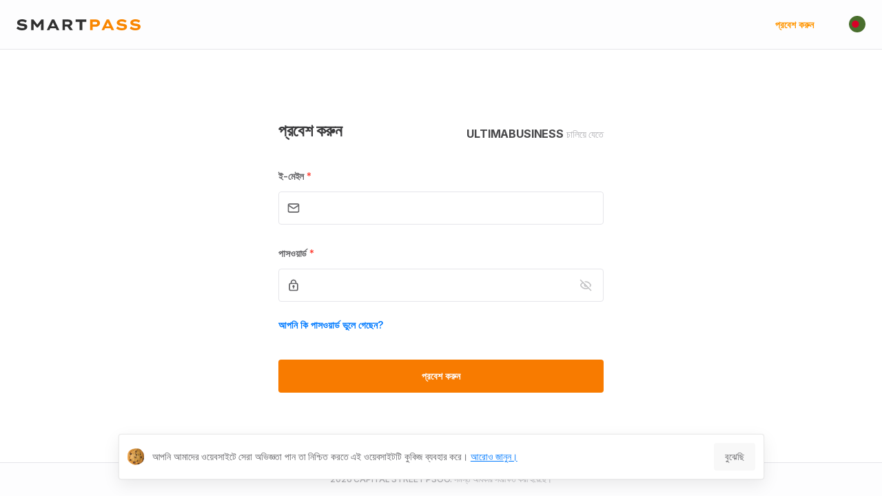

--- FILE ---
content_type: text/html
request_url: https://smart-pass.com/bn/login?application=ULTIMABUSINESS&backUrl=https://blog.ultima-business.com
body_size: 1119
content:
<!DOCTYPE html>
<html lang=en prefix="og: http://ogp.me/ns#">
  <head>
    <meta charset=utf-8>
    <meta http-equiv=X-UA-Compatible content="IE=edge">
    <meta http-equiv=Cache-Control content="no-cache, no-store, must-revalidate">
    <meta http-equiv=Pragma content=no-cache>
    <meta http-equiv=Expires content=0>
    <meta name=viewport content="width=device-width,initial-scale=1">

    <title>SMART PASS</title>
    <meta name=description content="SMART PASS">

    <link rel=preconnect href=https://fonts.googleapis.com>
    <link rel=preconnect href=https://fonts.gstatic.com crossorigin>
    <link href="https://fonts.googleapis.com/css2?family=Inter:wght@400;500;600;700&display=swap" rel=stylesheet>

    <link rel=apple-touch-icon sizes=180x180 href=/static/apple-touch-icon.png>
    <link rel=icon type=image/png sizes=32x32 href=/static/favicon-32x32.png>
    <link rel=icon type=image/png sizes=16x16 href=/static/favicon-16x16.png>
    <link rel=manifest href=/static/site.webmanifest>
    <link rel=mask-icon href=/static/safari-pinned-tab.svg color=#5bbad5>
    <meta name=msapplication-TileColor content=#da532c>
    <meta name=theme-color content=#ffffff>

    <link rel=alternate hreflang=ar href=https://smart-pass.com/ar/ >
    <link rel=alternate hreflang=cs href=https://smart-pass.com/cs/ >
    <link rel=alternate hreflang=de href=https://smart-pass.com/de/ >
    <link rel=alternate hreflang=en href=https://smart-pass.com/en/ >
    <link rel=alternate hreflang=es href=https://smart-pass.com/es/ >
    <link rel=alternate hreflang=fr href=https://smart-pass.com/fr/ >
    <link rel=alternate hreflang=hi href=https://smart-pass.com/hi/ >
    <link rel=alternate hreflang=it href=https://smart-pass.com/it/ >
    <link rel=alternate hreflang=ja href=https://smart-pass.com/ja/ >
    <link rel=alternate hreflang=ko href=https://smart-pass.com/ko/ >
    <link rel=alternate hreflang=mn href=https://smart-pass.com/mn/ >
    <link rel=alternate hreflang=ms href=https://smart-pass.com/ms/ >
    <link rel=alternate hreflang=pt href=https://smart-pass.com/pt/ >
    <link rel=alternate hreflang=ru href=https://smart-pass.com/ru/ >
    <link rel=alternate hreflang=tr href=https://smart-pass.com/th/ >
    <link rel=alternate hreflang=tr href=https://smart-pass.com/tr/ >
    <link rel=alternate hreflang=vi href=https://smart-pass.com/vi/ >
    <link rel=alternate hreflang=zh href=https://smart-pass.com/zh/ >
    <link rel=alternate hreflang=x-default href=https://smart-pass.com/ >

    <meta property=og:site_name content="Smart Pass">
    <meta property=og:url content=https://smart-pass.com/ >
    <meta property=og:type content=website>
    <meta property=og:title content="SMART PASS">
    <meta property=og:description content="SMART PASS">
    <meta property=og:image content=https://smart-pass.com/cover.png>

    <!-- Twitter Meta Tags -->
    <meta name=twitter:card content=summary_large_image>
    <meta name=twitter:image content=https://smart-pass.com/cover.png>
    <meta property=twitter:domain content=smart-pass.com>
    <meta property=twitter:url content=https://smart-pass.com/ >

    <meta name=fragment content=!>
    <meta name=msapplication-TileColor content=#121212>
    <meta name=msapplication-TileImage content=/static/mstile-150x150.png>
    <meta name=msapplication-config content=/static/browserconfig.xml>
    <meta name=theme-color content=#121212>

    <!-- Google Tag Manager -->
    <!--    <script>(function(w,d,s,l,i){w[l]=w[l]||[];w[l].push({'gtm.start':-->
    <!--        new Date().getTime(),event:'gtm.js'});var f=d.getElementsByTagName(s)[0],-->
    <!--      j=d.createElement(s),dl=l!='dataLayer'?'&l='+l:'';j.async=true;j.src=-->
    <!--      'https://www.googletagmanager.com/gtm.js?id='+i+dl;f.parentNode.insertBefore(j,f);-->
    <!--    })(window,document,'script','dataLayer','GTM-P3T9SDF');</script>-->
    <!-- End Google Tag Manager -->
  <link href=/static/css/app.ac14de9a6133af833695687b6553b95d.css rel=stylesheet></head>
  <body>
    <!-- Google Tag Manager (noscript) -->
    <!--    <noscript-->
    <!--      ><iframe-->
    <!--        src="https://www.googletagmanager.com/ns.html?id=GTM-P3T9SDF"-->
    <!--        height="0"-->
    <!--        width="0"-->
    <!--        style="display: none; visibility: hidden;"-->
    <!--      ></iframe-->
    <!--    ></noscript>-->
    <!-- End Google Tag Manager (noscript) -->
    <div id=app class=app>
      Loading...
    </div>
  <script type=text/javascript src=/static/js/manifest.f43b411b3a86168e27af.js></script><script type=text/javascript src=/static/js/vendor.a7fd646a2377b2a9d3e3.js></script><script type=text/javascript src=/static/js/app.143dd8db3428bf9b7d66.js></script></body>
</html>


--- FILE ---
content_type: text/css
request_url: https://smart-pass.com/static/css/app.ac14de9a6133af833695687b6553b95d.css
body_size: 34717
content:
*,:after,:before{-webkit-box-sizing:border-box;box-sizing:border-box}html{-webkit-font-smoothing:antialiased;-moz-osx-font-smoothing:grayscale;-webkit-tap-highlight-color:transparent;-ms-text-size-adjust:100%;-webkit-text-size-adjust:100%}body{margin:0}iframe{border:0}main{display:block}ol,ul{margin-bottom:0;margin-top:0;padding-left:0}li{display:block}dl{margin-bottom:0;margin-top:0}dd{margin-left:0}h1,h2,h3,h4,h5,h6{font-size:inherit;margin-bottom:0;margin-top:0}blockquote{margin:0;padding:0}p{margin-bottom:0;margin-top:0}sup{font-size:75%;line-height:0;position:relative;top:-.5em;vertical-align:baseline}strong{font-weight:700}figure{margin:0}img{border:0;-webkit-box-sizing:content-box;box-sizing:content-box;height:auto;max-width:100%;vertical-align:middle}a{color:inherit;text-decoration:none}button{background:none;border:0;cursor:pointer;-webkit-font-smoothing:inherit;letter-spacing:inherit;margin:0;overflow:visible;padding:0;text-align:inherit;text-transform:inherit}button,input,optgroup,select,textarea{font:inherit}:root{--header-height:60px;--footer-guest-height:49px;--scroll-padding-top-offset:16px;--scroll-padding-top:calc(var(--header-height) + var(--scroll-padding-top-offset))}html{font-family:Inter,sans-serif;font-size:10px;scroll-padding-top:var(--scroll-padding-top)}body{-webkit-box-align:normal;-ms-flex-align:normal;align-items:normal;display:-webkit-box;display:-ms-flexbox;display:flex;-webkit-box-orient:vertical;-webkit-box-direction:normal;-ms-flex-direction:column;flex-direction:column;-webkit-box-pack:normal;-ms-flex-pack:normal;justify-content:normal}body,html{height:100%}button,input,optgroup,select,textarea{font-family:inherit}@font-face{font-family:Ubuntu;font-style:normal;font-weight:400;src:url(/static/fonts/Ubuntu-Regular.84ea7c5.ttf) format("truetype")}@font-face{font-family:Raleway;font-style:normal;font-weight:700;src:url(/static/fonts/Raleway-Bold.7802d8b.ttf) format("truetype")}@font-face{font-family:Montserrat;font-style:normal;font-weight:400;src:url(/static/fonts/Montserrat-Regular.8f29bf9.woff2) format("woff2"),url(/static/fonts/Montserrat-Regular.55df580.woff) format("woff"),url(/static/fonts/Montserrat-Regular.3fe868a.ttf) format("truetype")}@font-face{font-family:Montserrat;font-style:normal;font-weight:500;src:url(/static/fonts/Montserrat-Medium.bf8d508.woff2) format("woff2"),url(/static/fonts/Montserrat-Medium.5686d18.woff) format("woff"),url(/static/fonts/Montserrat-Medium.b3ba703.ttf) format("truetype")}@font-face{font-family:Montserrat;font-style:normal;font-weight:700;src:url(/static/fonts/Montserrat-Bold.956f3eb.woff2) format("woff2"),url(/static/fonts/Montserrat-Bold.abdc99b.woff) format("woff"),url(/static/fonts/Montserrat-Bold.1f023b3.ttf) format("truetype")}.fade-enter{opacity:0}.fade-enter-active,.fade-leave-active{-webkit-transition:opacity .5s;transition:opacity .5s}.fade-leave-to{opacity:0}@-webkit-keyframes bounceIn{0%,20%,40%,60%,80%,to{-webkit-animation-timing-function:cubic-bezier(.215,.61,.355,1);animation-timing-function:cubic-bezier(.215,.61,.355,1)}0%{opacity:0;-webkit-transform:scale3d(.3,.3,.3);transform:scale3d(.3,.3,.3)}20%{-webkit-transform:scale3d(1.1,1.1,1.1);transform:scale3d(1.1,1.1,1.1)}40%{-webkit-transform:scale3d(.9,.9,.9);transform:scale3d(.9,.9,.9)}60%{opacity:1;-webkit-transform:scale3d(1.03,1.03,1.03);transform:scale3d(1.03,1.03,1.03)}80%{-webkit-transform:scale3d(.97,.97,.97);transform:scale3d(.97,.97,.97)}to{opacity:1;-webkit-transform:scaleX(1);transform:scaleX(1)}}@keyframes bounceIn{0%,20%,40%,60%,80%,to{-webkit-animation-timing-function:cubic-bezier(.215,.61,.355,1);animation-timing-function:cubic-bezier(.215,.61,.355,1)}0%{opacity:0;-webkit-transform:scale3d(.3,.3,.3);transform:scale3d(.3,.3,.3)}20%{-webkit-transform:scale3d(1.1,1.1,1.1);transform:scale3d(1.1,1.1,1.1)}40%{-webkit-transform:scale3d(.9,.9,.9);transform:scale3d(.9,.9,.9)}60%{opacity:1;-webkit-transform:scale3d(1.03,1.03,1.03);transform:scale3d(1.03,1.03,1.03)}80%{-webkit-transform:scale3d(.97,.97,.97);transform:scale3d(.97,.97,.97)}to{opacity:1;-webkit-transform:scaleX(1);transform:scaleX(1)}}.bounceIn,.bounceIn-enter-active,.bounceIn-leave-active{-webkit-animation:bounceIn 1s;animation:bounceIn 1s}.bounceIn-enter,.bounceIn-leave-to{opacity:0;-webkit-transform:scale3d(.3,.3,.3);transform:scale3d(.3,.3,.3)}@-webkit-keyframes fadeOutUpBig{0%{opacity:1}to{opacity:0;-webkit-transform:translate3d(0,-110%,0);transform:translate3d(0,-110%,0)}}@keyframes fadeOutUpBig{0%{opacity:1}to{opacity:0;-webkit-transform:translate3d(0,-110%,0);transform:translate3d(0,-110%,0)}}.fadeOutUpBig,.fadeOutUpBig-enter-active,.fadeOutUpBig-leave-active{-webkit-animation:fadeOutUpBig .2s;animation:fadeOutUpBig .2s}.fadeOutUpBig-enter,.fadeOutUpBig-leave-to{opacity:0;-webkit-transform:translate3d(0,-110%,0);transform:translate3d(0,-110%,0)}.textW--h1{font-size:64px;line-height:64px}.textW--h1,.textW--h2{color:#0a0c0e;font-weight:600;letter-spacing:-.03em}.textW--h2{font-size:48px;line-height:48px}.textW--h3{font-size:40px;line-height:48px;letter-spacing:-.02em}.textW--h3,.textW--h4{color:#0a0c0e;font-weight:600}.textW--h4{font-size:32px;line-height:40px;letter-spacing:-.03em}.textW--h5{font-size:24px;font-weight:700}.textW--h5,.textW--subtitle-1{color:#0a0c0e;line-height:32px;letter-spacing:-.02em}.textW--subtitle-1{font-size:20px;font-weight:500}.textW--subtitle-2{font-weight:700;letter-spacing:-.01em}.textW--subtitle-2,.textW--subtitle-3{color:#0a0c0e;font-size:16px;line-height:24px}.textW--subtitle-3{font-weight:500;letter-spacing:-.015em}.textW--subtitle-4{font-weight:600}.textW--subtitle-4,.textW--subtitle-5{color:#0a0c0e;font-size:14px;line-height:20px;letter-spacing:-.01em}.textW--subtitle-5{font-weight:500}.textW--body-1{font-size:16px;line-height:24px}.textW--body-1,.textW--body-2{color:#0a0c0e;font-weight:400;letter-spacing:-.01em}.textW--body-2{font-size:14px;line-height:20px}.textW--caption-1{font-weight:700}.textW--caption-1,.textW--caption-2{color:#1a1d1f;font-size:12px;line-height:18px;letter-spacing:-.01em}.textW--caption-2{font-weight:500}.textW--button-1{color:#0a0c0e;font-size:16px;font-weight:600;line-height:24px}.textW--button-2{color:#0a0c0e;font-size:14px;font-weight:600;line-height:20px}.textW--gray-1{color:#fdfdfe}.textW--gray-2{color:#f8f8f8}.textW--gray-3{color:#e5e5ea}.textW--gray-4{color:#d1d1d6}.textW--gray-5{color:#c7c7cc}.textW--gray-6{color:#aeaeb2}.textW--gray-7{color:#8e8e93}.textW--gray-8{color:#636366}.textW--gray-9{color:#48484a}.textW--gray-10{color:#3a3a3c}.textW--red{color:#ff453a}.textW--blue{color:#007aff}.textW--mr-1{margin-right:8px}.textW--pointer{cursor:pointer}.textW--mt-1{margin-top:8px}.textW--center{text-align:center}.textW--semi-bold{font-weight:600}.textW--weight-500{font-weight:500}.textW--lightGray{color:rgba(0,0,0,.38)}.textW--nowrap{white-space:nowrap}.flag{background-position:50%;background-repeat:no-repeat;background-size:contain;display:inline-block;height:24px;width:24px}.flag--de{background-image:url([data-uri])}.flag--en{background-image:url([data-uri])}.flag--es{background-image:url([data-uri])}.flag--ru{background-image:url([data-uri])}.flag--ko{background-image:url([data-uri])}.flag--tr{background-image:url([data-uri])}.flag--it{background-image:url([data-uri])}.flag--hi{background-image:url([data-uri])}.flag--zh{background-image:url([data-uri])}.flag--cs{background-image:url([data-uri])}.flag--fr{background-image:url([data-uri])}.flag--ar{background-image:url([data-uri])}.flag--ja{background-image:url([data-uri])}.flag--kk{background-image:url([data-uri])}.flag--ms{background-image:url([data-uri])}.flag--mn{background-image:url([data-uri])}.flag--pt{background-image:url([data-uri])}.flag--th{background-image:url([data-uri])}.flag--vi{background-image:url([data-uri])}.flag--bn{background-image:url([data-uri])}.flag--id{background-image:url([data-uri])}:root{--app-height:100vh}.pageFarm{-webkit-box-orient:vertical;-webkit-box-direction:normal;-ms-flex-direction:column;flex-direction:column;-ms-flex-positive:1;flex-grow:1;min-width:360px}.pageFarm,.pageFarm__main{display:-webkit-box;display:-ms-flexbox;display:flex;-webkit-box-flex:1;width:100%}.pageFarm__main{background:#fff;-ms-flex:1 0 auto;flex:1 0 auto;overflow:hidden;min-height:calc(100vh - var(--header-height) - var(--footer-guest-height))}.pageFarm__main--landing{height:var(--app-height);position:relative}.pageFarm__content{padding:16px 0 24px;-webkit-box-orient:vertical;-webkit-box-direction:normal;-ms-flex-direction:column;flex-direction:column;-webkit-transition:.3s ease-in-out;transition:.3s ease-in-out;-webkit-transition-property:margin,width;transition-property:margin,width}.pageFarm__content,.pageFarm__onlyContent{display:-webkit-box;display:-ms-flexbox;display:flex;width:100%}.pageFarm__onlyContent{padding:32px 16px 96px}.pageFarm__loader{margin:auto}.pageFarm__notification{left:0;position:fixed;right:0;top:var(--header-height);z-index:1000}.pageFarm__header{left:0;position:sticky;right:0;top:0;z-index:1001}.btnFarm{color:#fdfdfe;font-size:14px;font-weight:600;line-height:20px;-webkit-box-align:center;-ms-flex-align:center;align-items:center;border-radius:4px;display:-webkit-inline-box;display:-ms-inline-flexbox;display:inline-flex;-webkit-box-pack:center;-ms-flex-pack:center;justify-content:center;height:40px;-webkit-box-sizing:border-box;box-sizing:border-box;padding:10px 20px;position:relative;text-align:center}.btnFarm__icon{-ms-flex-negative:0;flex-shrink:0;margin-right:8px}.btnFarm--primary{background-color:#f87b00;border:2px solid transparent}.btnFarm--primary:focus{background-color:#f87b00;border-color:#fa9e33}.btnFarm--primary:hover{background-color:#fa9e33}.btnFarm--primary.btnFarm--disabled{background-color:#f8f8f8;color:#c7c7cc}.btnFarm--outlined{color:#636366;font-size:14px;font-weight:600;line-height:20px;background-color:#f8f8f8;border:1px solid #e5e5ea}.btnFarm--outlined:focus{background-color:#f8f8f8;border:1px solid #ff9500}.btnFarm--outlined:hover{background-color:#e5e5ea;border:1px solid #d1d1d6}.btnFarm--outlined:disabled{opacity:.5}.btnFarm--transparent-primary:hover{background-image:-webkit-gradient(linear,right top,left top,from(#f3e485),color-stop(106.25%,#b18145));background-image:linear-gradient(270deg,#f3e485,#b18145 106.25%)}.btnFarm--secondary{background-color:#f87b00}.btnFarm--secondary:hover{background-color:#eede76}.btnFarm--light{background-color:rgba(199,199,204,.35)}.btnFarm--light:hover{background-color:rgba(199,199,204,.7)}.btnFarm--transparent-light{color:rgba(0,0,0,.54)}.btnFarm--transparent-light:hover{background-color:rgba(199,199,204,.35)}.btnFarm--transparent-ultralight{color:rgba(0,0,0,.38)}.btnFarm--transparent-ultralight:hover{background-color:rgba(199,199,204,.35)}.btnFarm--outline-primary{background-color:#fdfdfe;border:1px solid #e5e5ea;color:#48484a}.btnFarm--outline-primary:hover{border:2px solid #58bd7d}.btnFarm--outline-primary.btnFarm--disabled{border:1px solid #e5e5ea;color:#c7c7cc}.btnFarm--outline-light{border:1px solid rgba(0,0,0,.1);border-radius:30px;color:rgba(0,0,0,.38);font-size:12px;font-weight:700}.btnFarm--outline-light:hover{background-color:rgba(199,199,204,.35)}.btnFarm--text{color:#ff9500}.btnFarm--text:hover{color:#fa9e33}.btnFarm--link{color:#007aff;padding:0;min-height:0;height:auto}.btnFarm--link:hover{color:#0062cc}.btnFarm--white{background-color:#fff}.btnFarm--white:hover{background:hsla(0,0%,100%,.85)}.btnFarm--green{background-color:#58bd7d;color:#fff}.btnFarm--green:hover{background-color:#239c56}.btnFarm--text-white{color:#fff}.btnFarm--adaptive-width{width:100%}.btnFarm--sm{font-size:12px;min-height:30px;padding:3px 8px}.btnFarm--lg{min-height:48px;padding:14px 24px}.btnFarm--disabled{cursor:not-allowed;opacity:.38;pointer-events:none}.btnFarm--disabled.btnFarm--light,.btnFarm--disabled.btnFarm--outline-light,.btnFarm--disabled.btnFarm--transparent-light,.btnFarm--disabled.btnFarm--transparent-ultralight{background-color:#c7c7cc}.btnFarm--disabled.btnFarm--outline-primary,.btnFarm--disabled.btnFarm--primary{background-color:#f8f8f8;color:#c7c7cc}.linkFarm{color:#007aff}.common--alignCenter{-webkit-box-align:center;-ms-flex-align:center;align-items:center}.common--alignCenter,.common--alignStart{display:-webkit-box;display:-ms-flexbox;display:flex}.common--alignStart{-webkit-box-align:start;-ms-flex-align:start;align-items:flex-start}.common--alignEnd{-webkit-box-align:end;-ms-flex-align:end;align-items:flex-end}.common--alignEnd,.common--justifyCenter{display:-webkit-box;display:-ms-flexbox;display:flex}.common--justifyCenter{-webkit-box-pack:center;-ms-flex-pack:center;justify-content:center}.common--justifyStart{-webkit-box-pack:start;-ms-flex-pack:start;justify-content:flex-start}.common--justifyEnd,.common--justifyStart{display:-webkit-box;display:-ms-flexbox;display:flex}.common--justifyEnd{-webkit-box-pack:end;-ms-flex-pack:end;justify-content:flex-end}.common--flexDirectionRow{display:-webkit-box;display:-ms-flexbox;display:flex;-webkit-box-orient:horizontal;-webkit-box-direction:normal;-ms-flex-direction:row;flex-direction:row}@media(min-width:768px){:root{--header-height:68px;--scroll-padding-top-offset:32px}.pageFarm__main--fullHeight{min-height:calc(100vh - var(--header-height))}.pageFarm__content{padding:24px;width:calc(100% - 48px)}.btnFarm--adaptive-width{min-width:208px;width:auto}.btnFarm--wide{min-width:268px}.hidden-md{display:none!important}}@media(min-width:1200px){:root{--header-height:72px}.pageFarm__onlyContent{padding:32px 32px 96px}.btnFarm--adaptive-width{min-width:268px}}@media(max-width:767px){.hidden-sm-only{display:none!important}}.loaderCircle[data-v-00bad02f]{-webkit-animation:rotation-data-v-00bad02f 1s linear infinite;animation:rotation-data-v-00bad02f 1s linear infinite;border:2px solid #e5e5ea;border-bottom-color:#f87b00;border-radius:50%;display:block;height:32px;margin:auto;width:32px}@-webkit-keyframes rotation-data-v-00bad02f{0%{-webkit-transform:rotate(0deg);transform:rotate(0deg)}to{-webkit-transform:rotate(1turn);transform:rotate(1turn)}}@keyframes rotation-data-v-00bad02f{0%{-webkit-transform:rotate(0deg);transform:rotate(0deg)}to{-webkit-transform:rotate(1turn);transform:rotate(1turn)}}.messageFarm{border-radius:4px;gap:16px;padding:16px}.messageFarm,.messageFarm__badge{display:-webkit-box;display:-ms-flexbox;display:flex}.messageFarm__badge{-ms-flex-negative:0;flex-shrink:0}.messageFarm__title{color:#48484a;font-size:16px;font-weight:500;line-height:24px;letter-spacing:-.015em}.messageFarm__body{display:-webkit-box;display:-ms-flexbox;display:flex;-webkit-box-orient:vertical;-webkit-box-direction:normal;-ms-flex-direction:column;flex-direction:column;-webkit-box-flex:1;-ms-flex-positive:1;flex-grow:1;gap:8px}.messageFarm__text{color:#636366;font-size:16px;font-weight:400;line-height:24px;letter-spacing:-.01em}.messageFarm--success{background-color:rgba(75,179,75,.16)}.messageFarm--error{background-color:rgba(255,68,67,.16)}.messageFarm--warning{background-color:rgba(254,230,0,.16)}.popupLogout__title[data-v-46e3705f]{color:#48484a;font-size:24px;font-weight:700;line-height:32px;letter-spacing:-.02em;margin-top:24px}.popupLogout__text[data-v-46e3705f]{color:#636366;font-size:14px;font-weight:400;line-height:20px;letter-spacing:-.01em;margin-top:24px}.popupLogout__text+.popupLogout__text[data-v-46e3705f]{margin-top:16px}.popupLogout__actions[data-v-46e3705f]{display:-webkit-box;display:-ms-flexbox;display:flex;-webkit-box-orient:vertical;-webkit-box-direction:normal;-ms-flex-direction:column;flex-direction:column;margin-top:40px}.popupLogout__btn[data-v-46e3705f]{width:100%}.popupLogout__btn+.popupLogout__btn[data-v-46e3705f]{margin-top:16px}@media(min-width:768px){.popupLogout__actions[data-v-46e3705f]{-webkit-box-orient:horizontal;-webkit-box-direction:normal;-ms-flex-direction:row;flex-direction:row}.popupLogout__btn[data-v-46e3705f]{width:50%}.popupLogout__btn+.popupLogout__btn[data-v-46e3705f]{margin-top:0;margin-left:16px}}@-webkit-keyframes fadeIn-data-v-7c8d0450{0%{opacity:0}to{opacity:1}}@keyframes fadeIn-data-v-7c8d0450{0%{opacity:0}to{opacity:1}}@-webkit-keyframes flipHorizontalTop-data-v-7c8d0450{0%{-webkit-transform:rotateX(-90deg);transform:rotateX(-90deg)}to{-webkit-transform:rotateX(0deg);transform:rotateX(0deg)}}@keyframes flipHorizontalTop-data-v-7c8d0450{0%{-webkit-transform:rotateX(-90deg);transform:rotateX(-90deg)}to{-webkit-transform:rotateX(0deg);transform:rotateX(0deg)}}.fadeIn[data-v-7c8d0450]{-webkit-animation:fadeIn-data-v-7c8d0450 .15s;animation:fadeIn-data-v-7c8d0450 .15s}.fadeOut[data-v-7c8d0450]{animation:fadeIn-data-v-7c8d0450 .3s reverse}.flipHorizontalTop[data-v-7c8d0450]{-webkit-animation:flipHorizontalTop-data-v-7c8d0450 .5s;animation:flipHorizontalTop-data-v-7c8d0450 .5s}.flipHorizontalBottom[data-v-7c8d0450]{animation:flipHorizontalTop-data-v-7c8d0450 .5s reverse}.popupBackground[data-v-7c8d0450]{-webkit-box-align:center;-ms-flex-align:center;align-items:center;background-color:rgba(28,28,30,.3);bottom:0;display:-webkit-box;display:-ms-flexbox;display:flex;-webkit-box-pack:center;-ms-flex-pack:center;justify-content:center;left:0;-webkit-perspective:2000px;perspective:2000px;position:fixed;right:0;top:0;z-index:1100}.popupFarm[data-v-7c8d0450]{background-color:#fff;border-radius:4px;display:-webkit-box;display:-ms-flexbox;display:flex;-webkit-box-orient:vertical;-webkit-box-direction:normal;-ms-flex-direction:column;flex-direction:column;margin:0 auto;max-height:calc(100vh - 56px);overflow:auto;position:relative;text-align:center;width:calc(100% - 32px);max-width:328px}.popupFarm[data-v-7c8d0450]::-webkit-scrollbar{background-color:#e0e0e0;height:10px;width:10px}.popupFarm[data-v-7c8d0450]::-webkit-scrollbar-thumb{background-color:#d1d1d6;border-radius:5px}.popupFarm[data-v-7c8d0450]::-webkit-scrollbar-track{border-radius:8px}.popupFarm[data-v-7c8d0450]::-webkit-scrollbar-corner{background-color:#f2f2f2}.popupFarm__body[data-v-7c8d0450]{padding:0 16px 16px}.popupFarm__closeContainer[data-v-7c8d0450]{text-align:right}.popupFarm__close[data-v-7c8d0450]{color:#c7c7cc;cursor:pointer;display:-webkit-inline-box;display:-ms-inline-flexbox;display:inline-flex;outline:none;padding:16px 16px 0 0;-webkit-transition:all .2s ease-in-out;transition:all .2s ease-in-out}.popupFarm--withTopPadding .popupFarm__body[data-v-7c8d0450]{padding-top:8px}.popupFarm--mini[data-v-7c8d0450]{max-width:368px;text-align:center}.popupFarm--withOtp[data-v-7c8d0450]{padding:0;width:100%;max-width:328px}@media(min-width:768px){.popupFarm[data-v-7c8d0450]{max-width:348px}.popupFarm--withTopPadding .popupFarm__body[data-v-7c8d0450]{padding-top:24px}.popupFarm--withOtp[data-v-7c8d0450]{max-width:448px}}@media(min-width:1200px){.popupFarm[data-v-7c8d0450]{max-width:448px}.popupFarm__body[data-v-7c8d0450]{padding:0 24px 24px}.popupFarm__close[data-v-7c8d0450]{padding:24px 24px 0 0}.popupFarm--withOtp[data-v-7c8d0450]{max-width:448px}}.cardAuthFarm{background-color:#fff;width:100%}.cardAuthFarm__top{padding:24px 16px;border-bottom:1px solid #e5e5ea}.cardAuthFarm__leftSide,.cardAuthFarm__rightSide{padding:24px 16px}.cardAuthFarm__rightSide{border:solid #e5e5ea;border-width:1px 0 0;padding-bottom:40px}.cardAuthFarm__form{-webkit-box-orient:vertical;-webkit-box-direction:normal;-ms-flex-direction:column;flex-direction:column}.cardAuthFarm__form,.cardAuthFarm__titleWrapper{display:-webkit-box;display:-ms-flexbox;display:flex}.cardAuthFarm__titleWrapper{margin-bottom:40px;-webkit-box-align:end;-ms-flex-align:end;align-items:flex-end}.cardAuthFarm__title{-webkit-box-flex:1;-ms-flex-positive:1;flex-grow:1;color:#3a3a3c;font-size:24px;font-weight:700;line-height:32px;letter-spacing:-.02em}.cardAuthFarm__text{color:#0a0c0e;font-size:14px;font-weight:500;line-height:20px;letter-spacing:-.01em;color:#777e90;margin-right:8px}.cardAuthFarm__signIn{display:-webkit-box;display:-ms-flexbox;display:flex;-webkit-box-pack:center;-ms-flex-pack:center;justify-content:center;-webkit-box-align:center;-ms-flex-align:center;align-items:center;margin-top:24px}.cardAuthFarm__link{color:rgba(0,0,0,.38)}.cardAuthFarm__link:hover{text-decoration:underline}.cardAuthFarm__formGroup+.cardAuthFarm__formGroup{margin-top:32px}.cardAuthFarm__formGroup--captcha{-webkit-box-align:center;-ms-flex-align:center;align-items:center;display:-webkit-box;display:-ms-flexbox;display:flex;-webkit-box-orient:vertical;-webkit-box-direction:normal;-ms-flex-direction:column;flex-direction:column;-webkit-box-pack:center;-ms-flex-pack:center;justify-content:center}.cardAuthFarm__actions{margin-top:40px}.cardAuthFarm__btn{width:100%}.cardAuthFarm__btn+.cardAuthFarm__btn{margin-top:16px}.cardAuthFarm__checkbox+.cardAuthFarm__checkbox{margin-top:24px}.cardAuthFarm__error{-webkit-box-align:center;-ms-flex-align:center;align-items:center;color:red;display:-webkit-box;display:-ms-flexbox;display:flex;font-size:14px;-webkit-box-pack:center;-ms-flex-pack:center;justify-content:center;margin-bottom:32px}.cardAuthFarm__icon{margin-right:10px}.cardAuthFarm__continue,.cardAuthFarm__sponsor{padding:16px;background-color:#f8f8f8;border-radius:4px}.cardAuthFarm__desc{margin-bottom:32px;text-align:center}.cardAuthFarm__msg{margin-bottom:16px}@media(min-width:768px){.cardAuthFarm__leftSide,.cardAuthFarm__rightSide,.cardAuthFarm__top{padding:24px 116px}.cardAuthFarm__leftSide--registration,.cardAuthFarm__rightSide--registration{padding-bottom:40px}}@media(min-width:1200px){.cardAuthFarm .plc-msgResult__title{padding-left:68px;padding-right:68px}.cardAuthFarm__top{padding:190px 124px 40px}.cardAuthFarm__leftSide,.cardAuthFarm__rightSide{display:-webkit-box;display:-ms-flexbox;display:flex;-webkit-box-flex:1;-ms-flex:1 0 50%;flex:1 0 50%;-webkit-box-orient:vertical;-webkit-box-direction:normal;-ms-flex-direction:column;flex-direction:column;-webkit-box-pack:center;-ms-flex-pack:center;justify-content:center}.cardAuthFarm__leftSide--registration,.cardAuthFarm__rightSide--registration{-webkit-box-pack:start;-ms-flex-pack:start;justify-content:flex-start}.cardAuthFarm__rightSide{border-top:0;border-left-width:1px}.cardAuthFarm__form{-webkit-box-orient:horizontal;-webkit-box-direction:normal;-ms-flex-direction:row;flex-direction:row;height:100%}.cardAuthFarm__agreements{margin-top:40px}}.contentCenter{-webkit-box-align:center;-ms-flex-align:center;align-items:center;background-color:#fdfdfe;display:-webkit-box;display:-ms-flexbox;display:flex;-webkit-box-flex:1;-ms-flex-positive:1;flex-grow:1;-webkit-box-pack:center;-ms-flex-pack:center;justify-content:center;padding:32px 16px 96px;width:100%}@media(min-width:1200px){.contentCenter{padding:32px 32px 96px}}.downloadDelimiterFarm{overflow:hidden;position:relative;text-align:center}.downloadDelimiterFarm:after,.downloadDelimiterFarm:before{background:#e5e5ea;content:"";display:inline-block;height:1px;position:absolute;top:50%;-webkit-transform:translateY(-50%);transform:translateY(-50%);width:50%}.downloadDelimiterFarm:before{margin-left:-50%}.downloadDelimiterFarm:after{margin-right:-50%}.downloadDelimiterFarm__text{color:#3a3a3c;font-size:12px;font-weight:500;line-height:18px;letter-spacing:-.01em;display:inline-block;padding:0 8px;position:relative;text-transform:uppercase}.plc-msgResult[data-v-a1d59484]{text-align:center}.plc-msgResult__msg[data-v-a1d59484]{color:#0a0c0e;font-size:16px;font-weight:500;line-height:24px;letter-spacing:-.015em}.plc-msgResult__msg--error[data-v-a1d59484]{color:#ff453a}.plc-msgResult__msg--success[data-v-a1d59484]{color:#58bd7d}.plc-msgResult__msg--wait[data-v-a1d59484]{color:#eebe00}.plc-msgResult__header[data-v-a1d59484]{display:-webkit-box;display:-ms-flexbox;display:flex;-webkit-box-pack:center;-ms-flex-pack:center;justify-content:center;-webkit-box-align:center;-ms-flex-align:center;align-items:center;color:#58bd7d;font-size:16px;font-weight:500;line-height:24px;letter-spacing:-.015em}.plc-msgResult__header[data-v-a1d59484] :first-child{margin-right:8px}.plc-msgResult__loader[data-v-a1d59484]{padding:0}.plc-msgResult__icon[data-v-a1d59484]{color:#d1d1d6}.plc-msgResult__icon--error[data-v-a1d59484]{color:#ff453a}.plc-msgResult__icon--success[data-v-a1d59484]{color:#58bd7d}.plc-msgResult__icon--wait[data-v-a1d59484]{color:#eebe00}.plc-msgResult__title[data-v-a1d59484]{color:#3a3a3c;font-size:20px;font-weight:500;line-height:32px;letter-spacing:-.02em;margin-top:16px;word-break:break-word}.plc-msgResult__title--mt-0[data-v-a1d59484]{margin-top:0}.plc-msgResult__text[data-v-a1d59484]{color:#6f767e;font-size:16px;font-weight:400;line-height:24px;letter-spacing:-.01em;margin-top:24px}.plc-msgResult__text+.plc-msgResult__text[data-v-a1d59484]{margin-top:16px}.plc-msgResult__content[data-v-a1d59484]{margin-top:32px}.plc-msgResult__btnContainer[data-v-a1d59484]{margin-top:40px}@media(min-width:768px){.plc-msgResult__title--mt-0[data-v-a1d59484]{margin-top:0}.plc-msgResult__content[data-v-a1d59484]{margin-top:48px}}.plc-cookie[data-v-8ea6a9ee]{-webkit-box-align:center;-ms-flex-align:center;align-items:center;background-color:#fff;border:.5px solid rgba(0,0,0,.08);-webkit-box-shadow:0 0 2px rgba(0,0,0,.08),0 8px 24px rgba(0,0,0,.08);box-shadow:0 0 2px rgba(0,0,0,.08),0 8px 24px rgba(0,0,0,.08);border-radius:4px;bottom:24px;display:-webkit-box;display:-ms-flexbox;display:flex;-webkit-box-orient:vertical;-webkit-box-direction:normal;-ms-flex-direction:column;flex-direction:column;left:0;padding:8px 12px;position:fixed;right:0;text-align:start;z-index:1000;width:calc(100% - 32px);margin:0 auto}.plc-cookie__icon[data-v-8ea6a9ee]{-ms-flex-negative:0;flex-shrink:0}.plc-cookie__text[data-v-8ea6a9ee]{color:#636366;font-size:14px;font-weight:400;line-height:20px;letter-spacing:-.01em;margin-left:12px}.plc-cookie__link[data-v-8ea6a9ee]{text-decoration:underline;color:#007aff}.plc-cookie__link[data-v-8ea6a9ee]:hover{opacity:.7}.plc-cookie__btn[data-v-8ea6a9ee]{color:#636366;font-size:14px;font-weight:400;line-height:20px;letter-spacing:-.01em;padding:10px 16px;background-color:#f8f8f8;border-radius:4px;-ms-flex-negative:0;flex-shrink:0;width:100%;text-align:center;margin-top:28px}.plc-cookie__btn[data-v-8ea6a9ee]:hover{background-color:#e5e5ea}.plc-cookie__wrapper[data-v-8ea6a9ee]{-webkit-box-flex:1;-ms-flex-positive:1;flex-grow:1;display:-webkit-box;display:-ms-flexbox;display:flex;-webkit-box-align:start;-ms-flex-align:start;align-items:flex-start}@media(min-width:768px){.plc-cookie[data-v-8ea6a9ee]{width:calc(100% - 80px);padding:12px;-webkit-box-orient:horizontal;-webkit-box-direction:normal;-ms-flex-direction:row;flex-direction:row;-webkit-box-pack:start;-ms-flex-pack:start;justify-content:flex-start}.plc-cookie__btn[data-v-8ea6a9ee]{margin-top:0;width:auto}.plc-cookie__wrapper[data-v-8ea6a9ee]{-webkit-box-align:center;-ms-flex-align:center;align-items:center}}@media(min-width:1200px){.plc-cookie[data-v-8ea6a9ee]{width:calc(100% - 343px)}}.slideInDown[data-v-c4ca8b32]{-webkit-animation:slideInDown-data-v-c4ca8b32 .3s;animation:slideInDown-data-v-c4ca8b32 .3s}.slideInUp[data-v-c4ca8b32]{animation:slideInDown-data-v-c4ca8b32 .3s reverse}@-webkit-keyframes slideInDown-data-v-c4ca8b32{0%{-webkit-transform:translate3d(0,-100%,0);transform:translate3d(0,-100%,0)}to{-webkit-transform:translateZ(0);transform:translateZ(0)}}@keyframes slideInDown-data-v-c4ca8b32{0%{-webkit-transform:translate3d(0,-100%,0);transform:translate3d(0,-100%,0)}to{-webkit-transform:translateZ(0);transform:translateZ(0)}}.notificationFarm[data-v-c4ca8b32]{-webkit-box-align:center;-ms-flex-align:center;align-items:center;display:-webkit-box;display:-ms-flexbox;display:flex;padding:13px 16px}.notificationFarm__body[data-v-c4ca8b32]{display:-webkit-box;display:-ms-flexbox;display:flex;-webkit-box-flex:1;-ms-flex-positive:1;flex-grow:1;-webkit-box-pack:center;-ms-flex-pack:center;justify-content:center}.notificationFarm__icon[data-v-c4ca8b32]{margin-right:10px}.notificationFarm__text[data-v-c4ca8b32]{font-size:16px;line-height:24px}.notificationFarm__btnClose[data-v-c4ca8b32]{cursor:pointer;display:-webkit-box;display:-ms-flexbox;display:flex;outline:none;padding:0}.notificationFarm--success[data-v-c4ca8b32]{background-color:rgba(39,174,96,.87)}.notificationFarm--success .notificationFarm__icon[data-v-c4ca8b32],.notificationFarm--success .notificationFarm__text[data-v-c4ca8b32]{color:#fff}.notificationFarm--success .notificationFarm__btnClose[data-v-c4ca8b32]{color:hsla(0,0%,100%,.5)}.notificationFarm--error[data-v-c4ca8b32]{background-color:rgba(235,87,87,.87)}.notificationFarm--error .notificationFarm__icon[data-v-c4ca8b32],.notificationFarm--error .notificationFarm__text[data-v-c4ca8b32]{color:#fff}.notificationFarm--error .notificationFarm__btnClose[data-v-c4ca8b32]{color:hsla(0,0%,100%,.5)}.notificationFarm--wait[data-v-c4ca8b32]{background-color:rgba(242,201,76,.87)}.notificationFarm--wait .notificationFarm__icon[data-v-c4ca8b32],.notificationFarm--wait .notificationFarm__text[data-v-c4ca8b32]{color:#000}.notificationFarm--wait .notificationFarm__btnClose[data-v-c4ca8b32]{color:rgba(255,0,0,.5)}.twoFATelegram[data-v-6de7a638]{padding:24px 16px;background-color:#f8f8f8}.twoFATelegram__wrap[data-v-6de7a638]{display:grid;gap:16px}.twoFATelegram__header[data-v-6de7a638]{display:-webkit-box;display:-ms-flexbox;display:flex;gap:16px}.twoFATelegram__body[data-v-6de7a638]{display:grid;gap:16px}.twoFATelegram__icon[data-v-6de7a638]{-ms-flex-negative:0;flex-shrink:0}.twoFATelegram__icon--arrow[data-v-6de7a638]{-ms-flex-item-align:center;align-self:center;color:#aeaeb2}.twoFATelegram__title[data-v-6de7a638]{color:#3a3a3c}.twoFATelegram__statusLabel[data-v-6de7a638],.twoFATelegram__title[data-v-6de7a638]{font-size:16px;font-weight:500;line-height:24px;letter-spacing:-.015em}.twoFATelegram__statusLabel[data-v-6de7a638]{color:#fcfcfd;background-color:#b1b5c4;border-radius:6px;padding:0 12px;height:-webkit-fit-content;height:-moz-fit-content;height:fit-content}.twoFATelegram__statusLabel--activated[data-v-6de7a638]{background-color:#58bd7d}.twoFATelegram__description[data-v-6de7a638]{color:#8e8e93;font-size:16px;font-weight:400;line-height:24px;letter-spacing:-.01em;display:-webkit-box;display:-ms-flexbox;display:flex;gap:16px}.downloadTelegram[data-v-6de7a638]{border:1px solid #e5e5ea;border-radius:4px;margin-top:24px;padding:16px;display:-webkit-box;display:-ms-flexbox;display:flex;-webkit-box-orient:vertical;-webkit-box-direction:reverse;-ms-flex-direction:column-reverse;flex-direction:column-reverse}.downloadTelegram__main[data-v-6de7a638]{-webkit-box-flex:1;-ms-flex-positive:1;flex-grow:1;margin-top:24px}.downloadTelegram__title[data-v-6de7a638]{color:#3a3a3c;font-size:14px;font-weight:500;line-height:20px;letter-spacing:-.01em}.downloadTelegram__description[data-v-6de7a638]{color:#8e8e93;font-size:16px;font-weight:400;line-height:24px;letter-spacing:-.01em;margin-top:16px}.downloadTelegram__buttons[data-v-6de7a638]{margin-top:40px;display:-webkit-box;display:-ms-flexbox;display:flex;-webkit-box-orient:vertical;-webkit-box-direction:normal;-ms-flex-direction:column;flex-direction:column}.googlePlayBtn[data-v-6de7a638]{margin-top:16px}.twoFADesc[data-v-6de7a638]{height:100%}.twoFADesc__divider[data-v-6de7a638]{border-top:1px solid rgba(0,0,0,.1);margin:48px 0 32px}.twoFADesc__note[data-v-6de7a638]{margin-top:48px}.securityMethod--disabled[data-v-6de7a638]{opacity:.3;pointer-events:none}.securityMethodStatus[data-v-6de7a638]{text-align:center}.securityMethodStatus__logo[data-v-6de7a638]{background-repeat:no-repeat;background-size:contain;height:64px;margin:0 auto;width:64px}.securityMethodStatus__logo--download[data-v-6de7a638]{height:32px;width:32px}.securityMethodStatus__title[data-v-6de7a638]{margin-top:16px}.securityMethodStatus__status[data-v-6de7a638]{display:-webkit-box;display:-ms-flexbox;display:flex;-webkit-box-pack:center;-ms-flex-pack:center;justify-content:center;margin-top:32px}.securityMethodStatus__status--inactive[data-v-6de7a638]{color:rgba(0,0,0,.38)}.securityMethodStatus__status--inactive .securityMethodStatus__icon[data-v-6de7a638] path{fill:#d1d1d6}.securityMethodStatus__icon[data-v-6de7a638]{-ms-flex-negative:0;flex-shrink:0;margin-right:8px}.securityMethodStatus__btn[data-v-6de7a638]{margin-top:16px;min-width:208px}.securityMethodDownload[data-v-6de7a638]{text-align:center}.securityMethodDownload__logo[data-v-6de7a638]{background-repeat:no-repeat;background-size:contain;display:inline-block;height:48px;width:48px}.securityMethodDownload__actions[data-v-6de7a638]{display:grid;gap:8px;-webkit-box-pack:center;-ms-flex-pack:center;justify-content:center;margin-top:16px}.divider[data-v-6de7a638]{width:calc(100% + 80px);margin:24px -40px;height:1px;background-color:#e5e5ea}.support[data-v-6de7a638]{display:-webkit-box;display:-ms-flexbox;display:flex;-webkit-box-orient:vertical;-webkit-box-direction:normal;-ms-flex-direction:column;flex-direction:column;margin-top:24px;-webkit-box-align:center;-ms-flex-align:center;align-items:center}.support__linkText[data-v-6de7a638]{color:#636366;font-size:14px;font-weight:400;line-height:20px;letter-spacing:-.01em;text-align:center}.support__link[data-v-6de7a638]{margin-top:8px}@media(min-width:768px){.twoFATelegram[data-v-6de7a638]{padding:24px}.downloadTelegram[data-v-6de7a638]{-webkit-box-orient:horizontal;-webkit-box-direction:normal;-ms-flex-direction:row;flex-direction:row}.downloadTelegram__main[data-v-6de7a638]{margin-top:0}.downloadTelegram__buttons[data-v-6de7a638]{-webkit-box-orient:horizontal;-webkit-box-direction:normal;-ms-flex-direction:row;flex-direction:row}.downloadTelegram__btnImage[data-v-6de7a638]{max-width:145px}.googlePlayBtn[data-v-6de7a638]{margin-left:16px;margin-top:0}.twoFADesc__method[data-v-6de7a638]{-webkit-box-flex:1;-ms-flex:1;flex:1;min-width:264px}.twoFADesc[min-width~="611px"] .twoFADesc__methods[data-v-6de7a638]{display:-webkit-box;display:-ms-flexbox;display:flex}.twoFADesc[min-width~="611px"] .twoFADesc__divider[data-v-6de7a638]{border-left:1px solid rgba(0,0,0,.1);border-top:0;margin:0 16px}.support[data-v-6de7a638]{margin-top:40px}}@media(min-width:1200px){.twoFATelegram[data-v-6de7a638]{display:-webkit-box;display:-ms-flexbox;display:flex;gap:16px}.twoFATelegram__body[data-v-6de7a638]{padding-left:40px}.downloadTelegram[data-v-6de7a638]{padding:24px 56px 24px 24px}.twoFADesc[min-width~="611px"] .twoFADesc__divider[data-v-6de7a638]{margin:0 32px}.support[data-v-6de7a638]{-webkit-box-orient:horizontal;-webkit-box-direction:normal;-ms-flex-direction:row;flex-direction:row;-webkit-box-pack:center;-ms-flex-pack:center;justify-content:center}.support__link[data-v-6de7a638]{margin-top:0;margin-left:12px}}.cardDescFarm{padding:16px;display:-webkit-box;display:-ms-flexbox;display:flex;-webkit-box-orient:vertical;-webkit-box-direction:normal;-ms-flex-direction:column;flex-direction:column}.cardDescFarm__section{margin-bottom:32px}.cardDescFarm__section:last-of-type{margin-bottom:0}.cardDescFarm__title{margin-bottom:16px}.cardDescFarm__text{margin-bottom:32px}.cardDescFarm__text:last-child{margin-bottom:0}.cardDescFarm__list,.cardDescFarm__subheader{margin-bottom:16px}.cardDescFarm__item{color:rgba(0,0,0,.54);margin-bottom:32px;padding-left:40px;position:relative}.cardDescFarm__item:last-child{margin-bottom:0}.cardDescFarm__iconItem{color:#000;left:0;position:absolute;top:0}.cardDescFarm__cardPoolImg{margin-top:32px;text-align:center;width:100%}@media(min-width:768px){.cardDescFarm{padding:24px;height:100%}.cardDescFarm__section--pool{display:-webkit-box;display:-ms-flexbox;display:flex;-webkit-box-orient:horizontal;-webkit-box-direction:reverse;-ms-flex-direction:row-reverse;flex-direction:row-reverse}.cardDescFarm__cardPoolImg{-ms-flex-negative:0;flex-shrink:0;margin-right:40px;margin-top:0;max-width:50%;width:330px}}@media(min-width:1200px){.cardDescFarm{padding:40px}.cardDescFarm__section{margin-bottom:48px}.cardDescFarm__title{margin-bottom:32px}.cardDescFarm__list{margin-bottom:24px}}.plc-card[data-v-25b92156]{background-color:#fff;border-bottom:1px solid #e5e5ea;border-top:1px solid #e5e5ea;height:100%}@media(min-width:768px){.plc-card[data-v-25b92156]{border:1px solid #e5e5ea;border-radius:4px}}.pageHeader{padding:0 16px 16px}.pageHeader__icon{margin-right:12px}.pageHeader__main{-webkit-box-align:center;-ms-flex-align:center;align-items:center}.pageHeader__btnToggleSidebar,.pageHeader__main{display:-webkit-box;display:-ms-flexbox;display:flex}.pageHeader__btnToggleSidebar{-ms-flex-negative:0;flex-shrink:0;margin-right:16px;outline:none}.pageHeader__title{color:#0a0c0e;font-size:20px;font-weight:500;line-height:32px;letter-spacing:-.02em;text-overflow:ellipsis;white-space:nowrap;overflow:hidden;color:#636366}@media(min-width:768px){.pageHeader{padding:0;margin-bottom:24px;-webkit-box-align:start;-ms-flex-align:start;align-items:flex-start;display:-webkit-box;display:-ms-flexbox;display:flex;-ms-flex-wrap:wrap;flex-wrap:wrap}.pageHeader__main{margin-right:16px}}.profileSection+.profileSection[data-v-80f11edc]{margin-top:48px}.profileSection[data-v-80f11edc]{border:0;margin:0;padding:0}.profileSection__title[data-v-80f11edc]{margin-bottom:24px}.profileSection__group[data-v-80f11edc]{-webkit-box-flex:1;-ms-flex:1 .5;flex:1 .5}.profileSection__group+.profileSection__group[data-v-80f11edc]{margin-top:32px}.profileSection__group--wide[data-v-80f11edc]{max-width:100%!important}.profileSection__group--pin[data-v-80f11edc]{text-align:center}.profileSection__group--pin[data-v-80f11edc] .plc-field__field{margin-left:auto;margin-right:auto;max-width:168px}.profileSection__group--pin[data-v-80f11edc] .plc-field__input{text-align:center}@media(min-width:768px){.profileSection__title[data-v-80f11edc]{margin-bottom:40px}}@media(min-width:1200px){.profileSection+.profileSection[data-v-80f11edc]{margin-top:64px}.profileSection__group+.profileSection__group[data-v-80f11edc]{margin-left:40px;margin-top:0}.profileSection__group--pin[data-v-80f11edc] .plc-field__field{max-width:168px}}.plc-titleDecor[data-v-15c0d7b6]{display:-webkit-box;display:-ms-flexbox;display:flex;padding:0;width:100%}.plc-titleDecor__title[data-v-15c0d7b6]{color:#0a0c0e;font-size:16px;font-weight:500;line-height:24px;letter-spacing:-.015em;color:#3a3a3c;-ms-flex-item-align:center;align-self:center;display:-webkit-box;display:-ms-flexbox;display:flex;-webkit-box-flex:1;-ms-flex-positive:1;flex-grow:1}.plc-titleDecor__icon[data-v-15c0d7b6]{-ms-flex-negative:0;flex-shrink:0;margin-right:16px}.securityStep__group[data-v-ff92a352]{max-width:100%}.securityStep__list[data-v-ff92a352],.securityStep__title[data-v-ff92a352]{margin-bottom:32px}.securityStep__listItem+.securityStep__listItem[data-v-ff92a352]{margin-top:16px}@media(min-width:1200px){.securityStep__list[data-v-ff92a352]{margin-bottom:48px}}.fieldErrorMsg,.plc-field{font-size:14px;font-weight:400;line-height:20px;letter-spacing:-.01em}.plc-field{color:#3a3a3c;position:relative}.plc-field__label{color:#636366;font-size:14px;font-weight:600;line-height:20px;letter-spacing:-.01em;display:-webkit-inline-box;display:-ms-inline-flexbox;display:inline-flex;margin-bottom:12px;-webkit-transition:color .3s;transition:color .3s;vertical-align:top}.plc-field__fieldWrap{display:-webkit-box;display:-ms-flexbox;display:flex}.plc-field__field{-webkit-box-flex:1;-ms-flex-positive:1;flex-grow:1;min-width:0;position:relative}.plc-field__field+.plc-field__field{margin-left:16px}.plc-field__input{color:#3a3a3c;font-size:14px;font-weight:400;line-height:20px;letter-spacing:-.01em;border:0;border-radius:4px;-webkit-box-shadow:inset 0 0 0 500px #fff;box-shadow:inset 0 0 0 500px #fff;caret-color:#f87b00;display:block;margin:0;outline:none;padding:0;width:100%}.plc-field__input::-webkit-input-placeholder{color:#aeaeb2;font-size:14px;font-weight:400}.plc-field__input::-moz-placeholder{color:#aeaeb2;font-size:14px;font-weight:400}.plc-field__input:-ms-input-placeholder{color:#aeaeb2;font-size:14px;font-weight:400}.plc-field__input::-webkit-scrollbar{background-color:#e0e0e0;height:10px;width:10px}.plc-field__input::-webkit-scrollbar-thumb{background-color:#d1d1d6;border-radius:5px}.plc-field__input::-webkit-scrollbar-track{border-radius:8px}.plc-field__input::-webkit-scrollbar-corner{background-color:#f2f2f2}.plc-field__symbol{-ms-flex-item-align:center;align-self:center;-ms-flex-negative:0;flex-shrink:0;margin-left:8px}.plc-field__icon{position:absolute;right:0;top:0;z-index:1}.plc-field__icon--shift{right:24px}.plc-field__tip{margin-top:8px;width:100%}.plc-field__aboveField{margin-bottom:8px;margin-top:4px}.plc-field__belowField{margin-top:8px}.plc-field__comment{color:#aeaeb2;font-size:14px;font-weight:400;line-height:20px;letter-spacing:-.01em}.plc-field--border{--border-color:#e5e5ea}.plc-field--border .plc-field__label{margin-bottom:12px}.plc-field--border .plc-field__field:hover{--border-color:#f87b00}.plc-field--border .plc-field__date,.plc-field--border .plc-field__input,.plc-field--border .plc-field__select{border:1px solid var(--border-color);border-radius:4px;min-height:48px;padding:13px 12px;-webkit-transition:border-color .3s;transition:border-color .3s;will-change:border-color}.plc-field--border .plc-field__select{padding-right:40px}.plc-field--border .plc-field__icon{right:12px;top:14px}.plc-field--border .plc-field__icon--shift{right:36px}.plc-field--startIcon .plc-field__input{padding-left:44px}.plc-field--endIcon .plc-field__input{padding-right:44px}.plc-field--row{-webkit-box-align:baseline;-ms-flex-align:baseline;align-items:baseline;display:-webkit-box;display:-ms-flexbox;display:flex}.plc-field--row .plc-field__label{margin-bottom:0;margin-right:16px}.plc-field--row .plc-field__fieldWrap{min-width:80px}.plc-field--active{--border-color:#f87b00}.plc-field--error{--border-color:#ff453a}.plc-field--error .plc-field__icon{color:#ff453a}.plc-field--disabled{--border-color:$color-gray-2;cursor:default;pointer-events:none}.plc-field--disabled .plc-field__label{color:rgba(0,0,0,.87)}.plc-field--disabled .plc-field__date,.plc-field--disabled .plc-field__input,.plc-field--disabled .plc-field__select{background-color:#f8f8f8;-webkit-box-shadow:inset 0 0 0 500px #f8f8f8;box-shadow:inset 0 0 0 500px #f8f8f8;color:#c7c7cc}@media(min-width:768px){.plc-field__tip{left:calc(100% + 16px);margin-top:0;position:absolute;top:28px;width:calc(100% - 16px);z-index:100}}@media(min-width:1200px){.plc-field__tip{width:100%}}.plc-fieldTip{-webkit-box-align:start;-ms-flex-align:start;align-items:flex-start;background-color:#fff;-webkit-box-shadow:0 0 30px rgba(0,0,0,.05);box-shadow:0 0 30px rgba(0,0,0,.05);display:-webkit-box;display:-ms-flexbox;display:flex;padding:16px}.plc-fieldTip__icon{color:rgba(0,0,0,.38);-ms-flex-negative:0;flex-shrink:0;margin-right:8px}.plc-fieldTip__text{color:rgba(0,0,0,.54)}@-webkit-keyframes fadeInTip{0%{opacity:0;-webkit-transform:translate3d(0,-50%,0);transform:translate3d(0,-50%,0)}to{opacity:1;-webkit-transform:translate(0);transform:translate(0)}}@keyframes fadeInTip{0%{opacity:0;-webkit-transform:translate3d(0,-50%,0);transform:translate3d(0,-50%,0)}to{opacity:1;-webkit-transform:translate(0);transform:translate(0)}}@-webkit-keyframes fadeInTipLeft{0%{opacity:0;-webkit-transform:translate3d(20%,0,0);transform:translate3d(20%,0,0)}to{opacity:1;-webkit-transform:translate(0);transform:translate(0)}}@keyframes fadeInTipLeft{0%{opacity:0;-webkit-transform:translate3d(20%,0,0);transform:translate3d(20%,0,0)}to{opacity:1;-webkit-transform:translate(0);transform:translate(0)}}.fadeInTip-enter-active{-webkit-animation:fadeInTip .5s;animation:fadeInTip .5s}@media(min-width:768px){.fadeInTip-enter-active{-webkit-animation-name:fadeInTipLeft;animation-name:fadeInTipLeft}.fadeInTip-leave-active{animation:fadeInTipLeft .5s reverse}}.stepActions[data-v-bbda2abe]{margin-top:24px}.stepActions__btn[data-v-bbda2abe]{margin:16px 16px 0;width:calc(100% - 32px)}.stepActions__actions[data-v-bbda2abe]{margin-left:-16px;margin-right:-16px}@media(min-width:768px){.stepActions[data-v-bbda2abe]{display:-webkit-box;display:-ms-flexbox;display:flex;-webkit-box-orient:horizontal;-webkit-box-direction:reverse;-ms-flex-direction:row-reverse;flex-direction:row-reverse;-ms-flex-wrap:wrap;flex-wrap:wrap}.stepActions__btn[data-v-bbda2abe]{width:auto}.stepActions__actions--main[data-v-bbda2abe]{display:-webkit-box;display:-ms-flexbox;display:flex;-webkit-box-flex:1;-ms-flex-positive:1;flex-grow:1;-ms-flex-wrap:wrap;flex-wrap:wrap;-webkit-box-pack:end;-ms-flex-pack:end;justify-content:flex-end}}.securityStep__title[data-v-5c5e00ef]{margin-bottom:32px}.securityStep__body[data-v-5c5e00ef]{text-align:center}.securityStep__text[data-v-5c5e00ef]{margin-bottom:16px}.securityStep__group[data-v-5c5e00ef]{text-align:center}.securityStep__group[data-v-5c5e00ef] .plc-field__field{margin-left:auto;margin-right:auto;max-width:168px}.securityStep__group[data-v-5c5e00ef] .plc-field__input{text-align:center}.securityStep__timer[data-v-5c5e00ef]{margin-top:16px}.securityStep__btn[data-v-5c5e00ef]{margin-top:4px}.securityStep__msg[data-v-5c5e00ef]{margin-top:16px}.plc-timer[data-v-5c5e00ef]{text-align:center}.plc-timer__title[data-v-5c5e00ef]{margin-bottom:4px}@media(min-width:1200px){.securityStep__text[data-v-5c5e00ef]{margin-bottom:32px}.securityStep__group[data-v-5c5e00ef] .plc-field__field{max-width:168px}.securityStep__timer[data-v-5c5e00ef]{margin-top:32px}}.securityVerificationMessage[data-v-7b0478a0]{padding:32px 0;text-align:center}.securityVerificationMessage__logo[data-v-7b0478a0]{height:64px;margin:0 auto;width:64px}.securityVerificationMessage__logo--inactive[data-v-7b0478a0] path{fill:#d1d1d6}.securityVerificationMessage__btn[data-v-7b0478a0],.securityVerificationMessage__title[data-v-7b0478a0]{margin-top:32px}@media(min-width:768px){.securityVerificationMessage[data-v-7b0478a0]{padding:48px 0 80px}.securityVerificationMessage__btn[data-v-7b0478a0]{margin-top:48px}}@media(min-width:1200px){.securityVerificationMessage[data-v-7b0478a0]{padding:32px 0 64px}}:root{--circle-size:32px;--spacing:8px}.wrapper{max-width:536px;margin:0 auto;padding:16px 0}.plc-stepper{display:-webkit-box;display:-ms-flexbox;display:flex;width:100%}.plc-stepper__circleIcon{color:#fff}.plc-stepper__status{color:#aeaeb2;font-size:12px;font-weight:500;line-height:18px;letter-spacing:-.01em;margin-top:8px}.plc-stepper__circle{color:#3a3a3c;font-size:16px;font-weight:500;line-height:24px;letter-spacing:-.015em;width:30px;height:30px;background-color:#fff}.plc-stepper__circle,.plc-stepper__main{border-radius:50%;display:-webkit-box;display:-ms-flexbox;display:flex;-webkit-box-align:center;-ms-flex-align:center;align-items:center;-webkit-box-pack:center;-ms-flex-pack:center;justify-content:center}.plc-stepper__main{position:relative;width:32px;height:32px;background-image:conic-gradient(#e5e5ea 0deg,#e5e5ea 1turn)}.plc-stepper__main--current{background-image:conic-gradient(#58bd7d 0deg,#58bd7d 90deg,#e5e5ea 90deg,#e5e5ea 1turn)}.plc-stepper__main--prev{background-color:#58bd7d;background-image:none}.plc-stepper__bottom{-webkit-box-orient:vertical;-webkit-box-direction:normal;-ms-flex-direction:column;flex-direction:column;margin-top:12px}.plc-stepper__bottom,.plc-stepper__bottom__main{display:-webkit-box;display:-ms-flexbox;display:flex;-webkit-box-align:center;-ms-flex-align:center;align-items:center}.plc-stepper__bottom--current .plc-stepper__text{color:#3a3a3c;font-size:14px;font-weight:600;line-height:20px;letter-spacing:-.01em}.plc-stepper__bottom--current .plc-stepper__icon{color:#3a3a3c}.plc-stepper__bottom--prev .plc-stepper__status{color:#58bd7d}.plc-stepper__text{color:#aeaeb2;font-size:14px;font-weight:600;line-height:20px;letter-spacing:-.01em;margin-left:12px}.plc-stepper__icon{color:#aeaeb2}.plc-stepper__item{display:-webkit-box;display:-ms-flexbox;display:flex;-webkit-box-orient:vertical;-webkit-box-direction:normal;-ms-flex-direction:column;flex-direction:column;-webkit-box-align:center;-ms-flex-align:center;align-items:center;-webkit-box-flex:1;-ms-flex:1;flex:1;position:relative}.plc-stepper__item:not(:last-child):after{content:"";position:relative;top:calc(var(--circle-size)/2);width:calc(100% - var(--circle-size) - var(--spacing)*2);left:50%;height:2px;border-top:2px dashed #aeaeb2;-webkit-box-ordinal-group:0;-ms-flex-order:-1;order:-1}.plc-stepper__item--current:before{position:absolute;content:"";height:1px;background-color:#f87b00;width:100%;bottom:-16px}@media(min-width:768px){.wrapper{padding:24px 0 16px;max-width:672px}}@media(min-width:1200px){.plc-stepper__item--current:before{bottom:-16px}}.verificationWrapper[data-v-467ceb87]{border-top:1px solid #e5e5ea;border-bottom:1px solid #e5e5ea;height:100%;display:-webkit-box;display:-ms-flexbox;display:flex;-webkit-box-orient:vertical;-webkit-box-direction:normal;-ms-flex-direction:column;flex-direction:column}@media(min-width:768px){.verificationWrapper[data-v-467ceb87]{border:1px solid #e5e5ea;border-radius:4px}}.securityStep[data-v-0a942bcd]{border-top:1px solid #e5e5ea;display:grid;-webkit-box-flex:1;-ms-flex-positive:1;flex-grow:1;gap:16px;grid-template-columns:repeat(1,minmax(0,1fr));padding:16px}.securityStep__leftSide[data-v-0a942bcd]{padding:16px;background-color:#f8f8f8;border-radius:4px}.securityStep__rightSide[data-v-0a942bcd]{-webkit-box-align:center;-ms-flex-align:center;align-items:center;display:-webkit-box;display:-ms-flexbox;display:flex;-webkit-box-orient:vertical;-webkit-box-direction:normal;-ms-flex-direction:column;flex-direction:column}.securityStep__actions[data-v-0a942bcd]{display:-webkit-box;display:-ms-flexbox;display:flex;width:100%;margin-top:40px}.securityStep__btn[data-v-0a942bcd]{width:50%}.securityStep__btn+.securityStep__btn[data-v-0a942bcd]{margin-left:16px}.stepsList[data-v-0a942bcd]{counter-reset:count}.stepsList__item[data-v-0a942bcd]{color:#3a3a3c;font-weight:500;-webkit-box-align:start;-ms-flex-align:start;align-items:flex-start}.stepsList__item[data-v-0a942bcd],.stepsList__item[data-v-0a942bcd]:before{font-size:14px;line-height:20px;letter-spacing:-.01em;display:-webkit-box;display:-ms-flexbox;display:flex}.stepsList__item[data-v-0a942bcd]:before{color:#8e8e93;font-weight:600;-webkit-box-align:center;-ms-flex-align:center;align-items:center;border:2px solid #e5e5ea;border-radius:50%;content:counter(count);counter-increment:count;-ms-flex-negative:0;flex-shrink:0;height:32px;-webkit-box-pack:center;-ms-flex-pack:center;justify-content:center;margin-right:16px;width:32px}.securityCode[data-v-0a942bcd],.stepsList__item+.stepsList__item[data-v-0a942bcd]{margin-top:24px}.securityCode[data-v-0a942bcd]{width:220px}.securityCode__qrWrapper[data-v-0a942bcd]{display:-webkit-box;display:-ms-flexbox;display:flex;-webkit-box-align:center;-ms-flex-align:center;align-items:center;-webkit-box-pack:center;-ms-flex-pack:center;justify-content:center;width:100%;height:220px;background-color:#f8f8f8;border-radius:4px}.securityCode__qrImg[data-v-0a942bcd]{width:124px}.securityCode__secretKey[data-v-0a942bcd]{width:100%}.securityCode__secretKey__title[data-v-0a942bcd]{color:#636366;font-size:14px;font-weight:600;line-height:20px;letter-spacing:-.01em}.securityCode__secretKey__text[data-v-0a942bcd]{width:calc(100% - 34px);overflow:hidden;text-overflow:ellipsis;white-space:nowrap}.securityCode__secretKey__key[data-v-0a942bcd]{color:#3a3a3c;font-size:14px;font-weight:400;line-height:20px;letter-spacing:-.01em;position:relative;display:-webkit-box;display:-ms-flexbox;display:flex;-webkit-box-align:center;-ms-flex-align:center;align-items:center;margin-top:12px;background-color:#fdfdfe;border:1px solid #e5e5ea;border-radius:4px;padding:14px 14px 14px 12px;cursor:pointer}.securityCode__secretKey__icon[data-v-0a942bcd]{position:absolute;-webkit-box-flex:1;-ms-flex-positive:1;flex-grow:1;right:14px}@media(min-width:768px){.securityStep[data-v-0a942bcd],.securityStep__leftSide[data-v-0a942bcd]{padding:24px}.securityStep__actions[data-v-0a942bcd]{-webkit-box-align:end;-ms-flex-align:end;align-items:flex-end;-webkit-box-pack:end;-ms-flex-pack:end;justify-content:flex-end}.securityStep__btn[data-v-0a942bcd]{width:auto}}@media(min-width:1200px){.securityStep[data-v-0a942bcd]{gap:40px;grid-template-columns:repeat(2,minmax(0,1fr));padding:40px}.securityStep__actions[data-v-0a942bcd]{-webkit-box-flex:1;-ms-flex-positive:1;flex-grow:1}}.otpCode[data-v-23bfc0ec]{margin-top:24px}.securityStep[data-v-23bfc0ec]{padding:24px 16px;display:-webkit-box;display:-ms-flexbox;display:flex;-webkit-box-orient:vertical;-webkit-box-direction:normal;-ms-flex-direction:column;flex-direction:column;-webkit-box-align:center;-ms-flex-align:center;align-items:center;border-top:1px solid #e5e5ea}.securityStep__title[data-v-23bfc0ec]{color:#48484a;font-size:24px;font-weight:700;line-height:32px;letter-spacing:-.02em}.securityStep__description[data-v-23bfc0ec]{color:#636366;font-size:16px;font-weight:400;line-height:24px;letter-spacing:-.01em;text-align:center;margin-top:16px}.securityStep__group[data-v-23bfc0ec]{margin-top:24px}.securityStep__actions[data-v-23bfc0ec]{margin-top:40px;width:100%;max-width:400px;display:-webkit-box;display:-ms-flexbox;display:flex}.securityStep__btn[data-v-23bfc0ec]{width:100%}.securityStep__supportTitle[data-v-23bfc0ec]{margin-top:24px;color:#636366;font-size:14px;font-weight:400;line-height:20px;letter-spacing:-.01em;text-align:center}.securityStep__supportLink[data-v-23bfc0ec]{margin-top:8px;color:#007aff;font-size:14px;font-weight:500;line-height:20px;letter-spacing:-.01em}@media(min-width:768px){.otpCode[data-v-23bfc0ec]{margin-top:40px}.securityStep[data-v-23bfc0ec]{padding:128px 0}.securityStep__description[data-v-23bfc0ec]{max-width:400px}.securityStep__group[data-v-23bfc0ec]{margin-top:40px}}@media(min-width:1200px){.securityStep[data-v-23bfc0ec]{padding:64px 0}}[data-v-a13b7cdc] input.vue-pincode-input{color:#3a3a3c;font-size:14px;font-weight:400;line-height:20px;letter-spacing:-.01em;border:1px solid #e5e5ea;border-radius:4px;background-color:#fdfdfe;-webkit-box-shadow:none;box-shadow:none;width:40px;height:48px;margin:0}[data-v-a13b7cdc] input.vue-pincode-input:not(:first-child){margin-left:16px}[data-v-a13b7cdc] input.vue-pincode-input:focus,[data-v-a13b7cdc] input.vue-pincode-input:hover{border:1px solid #f87b00}[data-v-a13b7cdc] div.vue-pincode-input-wrapper--error>*{border:1px solid #ff453a}.otpCode__inputWrapper[data-v-a13b7cdc],.otpCode__pasteWrapper[data-v-a13b7cdc]{display:-webkit-box;display:-ms-flexbox;display:flex;-webkit-box-align:center;-ms-flex-align:center;align-items:center;-webkit-box-pack:center;-ms-flex-pack:center;justify-content:center;-webkit-box-orient:vertical;-webkit-box-direction:normal;-ms-flex-direction:column;flex-direction:column;width:100%;gap:12px}.otpCode__divider[data-v-a13b7cdc]{height:1px;width:100%;background:var(--gray-3,#e5e5ea)}.otpCode__iconWrapper[data-v-a13b7cdc]{padding:8px;border-radius:4px;border:1px solid var(--gray-3,#e5e5ea);background:var(--gray-2,#f8f8f8);cursor:pointer;-webkit-transition:.2s ease;transition:.2s ease}.otpCode__iconWrapper[data-v-a13b7cdc]:hover{border:1px solid var(--gray-4,#d1d1d6);background:var(--gray-3,#e5e5ea)}.error[data-v-a13b7cdc]{display:-webkit-box;display:-ms-flexbox;display:flex;margin-top:8px;position:relative}.error__text[data-v-a13b7cdc]{color:#ff453a;font-size:14px;font-weight:400;line-height:20px;letter-spacing:-.01em}.error__iconWrapper[data-v-a13b7cdc]{display:-webkit-box;display:-ms-flexbox;display:flex;-webkit-box-pack:center;-ms-flex-pack:center;justify-content:center;-webkit-box-align:center;-ms-flex-align:center;align-items:center}.error__icon[data-v-a13b7cdc]{margin-left:4px}@media(min-width:768px){.otpCode__inputWrapper[data-v-a13b7cdc],.otpCode__pasteWrapper[data-v-a13b7cdc]{-webkit-box-orient:horizontal;-webkit-box-direction:normal;-ms-flex-direction:row;flex-direction:row}.otpCode__divider[data-v-a13b7cdc]{width:1px;height:24px}}.securityVerificationMessage[data-v-1b28742e]{padding:32px 0;text-align:center}.securityVerificationMessage__logo[data-v-1b28742e]{height:64px;margin:0 auto;width:64px}.securityVerificationMessage__logo--inactive[data-v-1b28742e]{opacity:.3}.securityVerificationMessage__btn[data-v-1b28742e],.securityVerificationMessage__title[data-v-1b28742e]{margin-top:32px}@media(min-width:768px){.securityVerificationMessage[data-v-1b28742e]{padding:48px 0 80px}.securityVerificationMessage__btn[data-v-1b28742e]{margin-top:48px}}@media(min-width:1200px){.securityVerificationMessage[data-v-1b28742e]{padding:32px 0 64px}}.securityVerificationMessage[data-v-f54cf958]{height:100%;background:url(/static/img/verification-done-bg.30d8192.png) top no-repeat;display:-webkit-box;display:-ms-flexbox;display:flex;-webkit-box-align:center;-ms-flex-align:center;align-items:center;-webkit-box-orient:vertical;-webkit-box-direction:normal;-ms-flex-direction:column;flex-direction:column;padding:24px 16px;border-top:1px solid #e5e5ea}@media(min-width:768px){.securityVerificationMessage[data-v-f54cf958]{padding:170px 0}}@media(min-width:1200px){.securityVerificationMessage[data-v-f54cf958]{padding:105px 0}}.securityVerificationMessage__title[data-v-f54cf958]{color:#3a3a3c;font-size:48px;font-weight:600;line-height:48px;letter-spacing:-.03em}.securityVerificationMessage__imageWrapper[data-v-f54cf958]{display:-webkit-box;display:-ms-flexbox;display:flex;-webkit-box-pack:center;-ms-flex-pack:center;justify-content:center;margin-top:40px}.securityVerificationMessage__btn[data-v-f54cf958]{margin-top:49px;width:100%}@media(min-width:768px){.securityVerificationMessage__btn[data-v-f54cf958]{margin-top:40px;width:inherit}}.profileSecurityDeactivate[data-v-594c6bad]{padding:16px 24px 24px;display:-webkit-box;display:-ms-flexbox;display:flex;-webkit-box-orient:vertical;-webkit-box-direction:normal;-ms-flex-direction:column;flex-direction:column;-webkit-box-align:center;-ms-flex-align:center;align-items:center;border-top:1px solid #e5e5ea}.profileSecurityDeactivate__title[data-v-594c6bad]{color:#48484a;font-size:24px;font-weight:700;line-height:32px;letter-spacing:-.02em;margin-top:16px}.profileSecurityDeactivate__text[data-v-594c6bad]{color:#636366;font-size:16px;font-weight:400;line-height:24px;letter-spacing:-.01em;margin-top:8px}.profileSecurityDeactivate__imgWrapper[data-v-594c6bad]{margin-top:40px}.profileSecurityDeactivate__actions[data-v-594c6bad]{display:-webkit-box;display:-ms-flexbox;display:flex;margin-top:40px;width:100%;-webkit-box-pack:center;-ms-flex-pack:center;justify-content:center}.profileSecurityDeactivate__btn[data-v-594c6bad]{width:100%;max-width:156px}.profileSecurityDeactivate__btn+.profileSecurityDeactivate__btn[data-v-594c6bad]{margin-left:16px}@media(min-width:768px){.profileSecurityDeactivate[data-v-594c6bad]{padding:122px 0}.profileSecurityDeactivate__title[data-v-594c6bad]{margin-top:24px}.profileSecurityDeactivate__text[data-v-594c6bad]{margin-top:16px}.profileSecurityDeactivate__btn[data-v-594c6bad]{max-width:192px}}@media(min-width:1200px){.profileSecurityDeactivate[data-v-594c6bad]{padding:57px 0}}.securityStep[data-v-1c4e86d0]{text-align:center}.securityStep__title[data-v-1c4e86d0]{color:#48484a;font-size:24px;font-weight:700;line-height:32px;letter-spacing:-.02em;margin-bottom:16px}.securityStep__alertIcon[data-v-1c4e86d0]{margin-bottom:24px}.securityStep__subtitle[data-v-1c4e86d0]{color:#48484a;font-size:16px;font-weight:500;line-height:24px;letter-spacing:-.015em;margin-bottom:8px}.securityStep__description[data-v-1c4e86d0]{margin-bottom:40px}.securityStep__description[data-v-1c4e86d0],.securityStep__text[data-v-1c4e86d0]{color:#636366;font-size:16px;font-weight:400;line-height:24px;letter-spacing:-.01em}.securityStep__linkText[data-v-1c4e86d0]{color:#636366;font-size:14px;font-weight:400;line-height:20px;letter-spacing:-.01em;margin-top:24px}.securityStep__link[data-v-1c4e86d0]{margin-top:8px}.securityStep__field[data-v-1c4e86d0]{-webkit-box-align:center;-ms-flex-align:center;align-items:center;display:-webkit-box;display:-ms-flexbox;display:flex;-webkit-box-orient:vertical;-webkit-box-direction:normal;-ms-flex-direction:column;flex-direction:column;text-align:center}.securityStep__field[data-v-1c4e86d0] .plc-field__input{text-align:center}.securityStep__btnWrapper[data-v-1c4e86d0]{margin-top:24px}.securityStep__btn[data-v-1c4e86d0]{width:100%}.plc-timer[data-v-1c4e86d0]{width:100%;max-width:400px;padding:16px;border:1px solid #e5e5ea;border-radius:4px;margin:40px auto;display:-webkit-box;display:-ms-flexbox;display:flex;-webkit-box-align:center;-ms-flex-align:center;align-items:center}.plc-timer__icon[data-v-1c4e86d0]{margin-right:12px}.plc-timer__title[data-v-1c4e86d0]{color:#aeaeb2;font-size:12px;font-weight:500;line-height:18px;letter-spacing:-.01em}.plc-timer__time[data-v-1c4e86d0]{color:#48484a;font-size:16px;font-weight:500;line-height:24px;letter-spacing:-.015em}.plc-timer__actions[data-v-1c4e86d0]{display:-webkit-box;display:-ms-flexbox;display:flex;-webkit-box-flex:1;-ms-flex-positive:1;flex-grow:1;-webkit-box-pack:end;-ms-flex-pack:end;justify-content:flex-end}.plc-timer__resendBtn[data-v-1c4e86d0]{color:#58bd7d;font-size:14px;font-weight:600;line-height:20px;display:-webkit-box;display:-ms-flexbox;display:flex;-webkit-box-align:center;-ms-flex-align:center;align-items:center}.plc-timer__resendBtn[data-v-1c4e86d0]:hover{color:#469764}.plc-timer__resendBtn--disabled[data-v-1c4e86d0]{color:#c7c7cc;cursor:not-allowed;pointer-events:none}.plc-timer__resendBtn__icon[data-v-1c4e86d0]{margin-left:8px}.plc-timer__requestBtn[data-v-1c4e86d0]{margin-top:4px}[data-v-1c4e86d0] input.vue-pincode-input{color:#3a3a3c;font-size:14px;font-weight:400;line-height:20px;letter-spacing:-.01em;border:1px solid #e5e5ea;border-radius:4px;background-color:#fdfdfe;-webkit-box-shadow:none;box-shadow:none;width:40px;height:48px;margin:0!important}[data-v-1c4e86d0] input.vue-pincode-input:not(:first-child){margin-left:11px!important}[data-v-1c4e86d0] input.vue-pincode-input:focus,[data-v-1c4e86d0] input.vue-pincode-input:hover{border:1px solid #58bd7d}[data-v-1c4e86d0] div.vue-pincode-input-wrapper--error>*{border:1px solid #ff453a}.otpCode[data-v-1c4e86d0]{margin:24px auto;max-width:100%}@media(min-width:768px){[data-v-1c4e86d0] input.vue-pincode-input:not(:first-child){margin-left:15.2px!important}.otpCode[data-v-1c4e86d0]{max-width:316px}}@media(min-width:1200px){[data-v-1c4e86d0] input.vue-pincode-input:not(:first-child){margin-left:16px!important}.otpCode[data-v-1c4e86d0]{margin-top:40px;max-width:320px}}.verificationWrapper[data-v-d660afa4]{border-top:1px solid #e5e5ea;border-bottom:1px solid #e5e5ea;height:100%;display:-webkit-box;display:-ms-flexbox;display:flex;-webkit-box-orient:vertical;-webkit-box-direction:normal;-ms-flex-direction:column;flex-direction:column}@media(min-width:768px){.verificationWrapper[data-v-d660afa4]{border:1px solid #e5e5ea;border-radius:4px}}.securityStep__group[data-v-e326ef4e]{max-width:100%}.securityStep[data-v-e326ef4e]{border-top:1px solid #e5e5ea;display:grid;-webkit-box-flex:1;-ms-flex-positive:1;flex-grow:1;gap:16px;padding:16px}.securityStep__leftSide[data-v-e326ef4e]{padding:16px;background-color:#f8f8f8;border-radius:4px}.securityStep__rightSide[data-v-e326ef4e]{-webkit-box-align:center;-ms-flex-align:center;align-items:center;display:-webkit-box;display:-ms-flexbox;display:flex;-webkit-box-orient:vertical;-webkit-box-direction:normal;-ms-flex-direction:column;flex-direction:column}.securityStep__group[data-v-e326ef4e]{margin-bottom:40px}.securityStep__number[data-v-e326ef4e]{color:#8e8e93;font-weight:600;display:-webkit-box;display:-ms-flexbox;display:flex;-webkit-box-pack:center;-ms-flex-pack:center;justify-content:center;-webkit-box-align:center;-ms-flex-align:center;align-items:center;width:32px;height:32px;border:2px solid #e5e5ea;border-radius:50%;margin-right:16px;-ms-flex-negative:0;flex-shrink:0}.securityStep__number[data-v-e326ef4e],.securityStep__text[data-v-e326ef4e]{font-size:14px;line-height:20px;letter-spacing:-.01em}.securityStep__text[data-v-e326ef4e]{color:#3a3a3c;font-weight:500}.securityStep__listItem[data-v-e326ef4e]{display:-webkit-box;display:-ms-flexbox;display:flex;-webkit-box-align:center;-ms-flex-align:center;align-items:center}.securityStep__listItem[data-v-e326ef4e]:not(:first-child){margin-bottom:24px}.securityStep__delimiter[data-v-e326ef4e]{margin:16px 0}.securityStep__title[data-v-e326ef4e]{color:#8e8e93;font-size:14px;font-weight:400;line-height:20px;letter-spacing:-.01em;margin-bottom:24px}.securityStep__chip[data-v-e326ef4e]{line-height:20px;font-weight:500;font-size:14px;padding:4px 16px;background-color:#e5e5ea;border-radius:4px;margin-left:12px}.securityStep__actions[data-v-e326ef4e]{display:-webkit-box;display:-ms-flexbox;display:flex;-webkit-box-pack:end;-ms-flex-pack:end;justify-content:flex-end}.securityStep__btn[data-v-e326ef4e]{width:50%}.securityStep__btn+.securityStep__btn[data-v-e326ef4e]{margin-left:16px}.securityStep__link[data-v-e326ef4e]{color:#007aff;font-size:14px;font-weight:500;line-height:20px;letter-spacing:-.01em;text-overflow:ellipsis;white-space:nowrap;overflow:hidden}@media(min-width:768px){.securityStep[data-v-e326ef4e],.securityStep__leftSide[data-v-e326ef4e]{padding:24px}.securityStep__group[data-v-e326ef4e]{margin-bottom:245px}.securityStep__btn[data-v-e326ef4e]{width:inherit}.securityStep__link[data-v-e326ef4e]{margin-left:16px}}@media(min-width:1200px){.securityStep[data-v-e326ef4e]{gap:40px;grid-template-columns:repeat(2,minmax(0,1fr));padding:40px}.securityStep__group[data-v-e326ef4e]{-webkit-box-flex:1;-ms-flex-positive:1;flex-grow:1;margin-bottom:0}}.otpCode[data-v-6438b080]{margin-top:24px}.securityStep[data-v-6438b080]{padding:24px 16px;display:-webkit-box;display:-ms-flexbox;display:flex;-webkit-box-orient:vertical;-webkit-box-direction:normal;-ms-flex-direction:column;flex-direction:column;-webkit-box-align:center;-ms-flex-align:center;align-items:center;border-top:1px solid #e5e5ea}.securityStep__title[data-v-6438b080]{color:#48484a;font-size:24px;font-weight:700;line-height:32px;letter-spacing:-.02em}.securityStep__description[data-v-6438b080]{color:#636366;font-size:16px;font-weight:400;line-height:24px;letter-spacing:-.01em;text-align:center;margin-top:16px}.securityStep__group[data-v-6438b080]{margin-top:24px}.securityStep__actions[data-v-6438b080]{margin-top:24px;width:100%;max-width:400px;display:-webkit-box;display:-ms-flexbox;display:flex}.securityStep__btn[data-v-6438b080]{width:50%}.securityStep__btn+.securityStep__btn[data-v-6438b080]{margin-left:16px}.securityStep__supportTitle[data-v-6438b080]{margin-top:24px;color:#636366;font-size:14px;font-weight:400;line-height:20px;letter-spacing:-.01em;text-align:center}.securityStep__supportLink[data-v-6438b080]{margin-top:8px;color:#007aff;font-size:14px;font-weight:500;line-height:20px;letter-spacing:-.01em}.plc-timer[data-v-6438b080]{width:100%;max-width:400px;padding:16px;border:1px solid #e5e5ea;border-radius:4px;margin-top:40px;display:-webkit-box;display:-ms-flexbox;display:flex;-webkit-box-align:center;-ms-flex-align:center;align-items:center}.plc-timer__icon[data-v-6438b080]{margin-right:12px}.plc-timer__title[data-v-6438b080]{color:#aeaeb2;font-size:12px;font-weight:500;line-height:18px;letter-spacing:-.01em}.plc-timer__time[data-v-6438b080]{color:#48484a;font-size:16px;font-weight:500;line-height:24px;letter-spacing:-.015em}.plc-timer__actions[data-v-6438b080]{display:-webkit-box;display:-ms-flexbox;display:flex;-webkit-box-flex:1;-ms-flex-positive:1;flex-grow:1;-webkit-box-pack:end;-ms-flex-pack:end;justify-content:flex-end}.plc-timer__resendBtn[data-v-6438b080]{color:#58bd7d;font-size:14px;font-weight:600;line-height:20px;display:-webkit-box;display:-ms-flexbox;display:flex;-webkit-box-align:center;-ms-flex-align:center;align-items:center}.plc-timer__resendBtn[data-v-6438b080]:hover{color:#469764}.plc-timer__resendBtn--disabled[data-v-6438b080]{color:#c7c7cc;cursor:not-allowed;pointer-events:none}.plc-timer__resendBtn__icon[data-v-6438b080]{margin-left:8px}@media(min-width:768px){.otpCode[data-v-6438b080]{margin-top:40px}.securityStep[data-v-6438b080]{padding:131px 0}.securityStep__description[data-v-6438b080]{max-width:400px}.securityStep__group[data-v-6438b080]{margin-top:40px}}@media(min-width:1200px){.securityStep[data-v-6438b080]{padding:64px 0}}.securityVerificationMessage[data-v-23278472]{height:100%;background:url(/static/img/verification-done-bg.30d8192.png) top no-repeat;display:-webkit-box;display:-ms-flexbox;display:flex;-webkit-box-align:center;-ms-flex-align:center;align-items:center;-webkit-box-orient:vertical;-webkit-box-direction:normal;-ms-flex-direction:column;flex-direction:column;padding:24px 16px;border-top:1px solid #e5e5ea}.securityVerificationMessage__title[data-v-23278472]{color:#3a3a3c;font-size:48px;font-weight:600;line-height:48px;letter-spacing:-.03em}.securityVerificationMessage__imageWrapper[data-v-23278472]{display:-webkit-box;display:-ms-flexbox;display:flex;-webkit-box-pack:center;-ms-flex-pack:center;justify-content:center;margin-top:40px}.securityVerificationMessage__btn[data-v-23278472]{margin-top:49px;width:100%}@media(min-width:768px){.securityVerificationMessage[data-v-23278472]{padding:170px 0}.securityVerificationMessage__btn[data-v-23278472]{margin-top:40px;width:inherit}}@media(min-width:1200px){.securityVerificationMessage[data-v-23278472]{padding:105px 0}}.btn[data-v-6770abe2]{width:100%}.plc-cardMsgResult[data-v-731366f4]{width:100%;max-width:328px;margin:auto;border-radius:4px;padding:16px}.plc-cardMsgResult--border[data-v-731366f4]{border:1px solid #e5e5ea}@media(min-width:768px){.plc-cardMsgResult[data-v-731366f4]{max-width:348px}}@media(min-width:1200px){.plc-cardMsgResult[data-v-731366f4]{padding:24px;max-width:448px}}.chooseAccount[data-v-0fdf2e7d]{border:1px solid #e5e5ea;border-radius:4px;padding:16px}.chooseAccount__wrapper[data-v-0fdf2e7d]{width:100%;max-width:448px}.chooseAccount__text[data-v-0fdf2e7d]{color:#aeaeb2;font-size:14px;font-weight:400;line-height:20px;letter-spacing:-.01em;margin-bottom:24px}.chooseAccount__text2[data-v-0fdf2e7d]{color:#007aff;font-size:16px;font-weight:500;line-height:24px;letter-spacing:-.015em;cursor:pointer}.chooseAccount__text2--mobile[data-v-0fdf2e7d]{margin-top:24px}.chooseAccount__titleWrapper[data-v-0fdf2e7d]{display:-webkit-box;display:-ms-flexbox;display:flex;-webkit-box-align:center;-ms-flex-align:center;align-items:center;margin-bottom:32px}.chooseAccount__title[data-v-0fdf2e7d]{color:#48484a;font-size:16px;font-weight:500;line-height:24px;letter-spacing:-.015em;-webkit-box-flex:1;-ms-flex-positive:1;flex-grow:1}.chooseAccountList__item[data-v-0fdf2e7d]{cursor:pointer}.chooseAccountList__item+.chooseAccountList__item[data-v-0fdf2e7d]{margin-top:8px}.accountInfo[data-v-0fdf2e7d]{display:-webkit-box;display:-ms-flexbox;display:flex;padding:16px;border-radius:4px}.accountInfo__iconWrapper[data-v-0fdf2e7d]{width:48px;height:48px;border-radius:50%;background-color:#f8f8f8;display:-webkit-box;display:-ms-flexbox;display:flex;-webkit-box-pack:center;-ms-flex-pack:center;justify-content:center;-webkit-box-align:center;-ms-flex-align:center;align-items:center}.accountInfo__ava[data-v-0fdf2e7d]{border-radius:50%;height:48px;-ms-flex-negative:0;flex-shrink:0;width:48px}.accountInfo__desc[data-v-0fdf2e7d]{display:-webkit-box;display:-ms-flexbox;display:flex;-webkit-box-orient:vertical;-webkit-box-direction:normal;-ms-flex-direction:column;flex-direction:column;-webkit-box-flex:1;-ms-flex-positive:1;flex-grow:1;-webkit-box-pack:center;-ms-flex-pack:center;justify-content:center;margin-left:16px}.accountInfo__name[data-v-0fdf2e7d]{color:#48484a;margin-bottom:4px}.accountInfo__email[data-v-0fdf2e7d],.accountInfo__name[data-v-0fdf2e7d]{font-size:14px;font-weight:500;line-height:20px;letter-spacing:-.01em;word-break:break-word}.accountInfo__email[data-v-0fdf2e7d]{color:#aeaeb2}.accountInfo--user[data-v-0fdf2e7d]{background-color:#f8f8f8}@media(min-width:1200px){.chooseAccount[data-v-0fdf2e7d]{padding:24px 24px 8px}}.cardContent{padding:16px}.cardContent--border{border:1px solid #c7c7cc}@media(min-width:1200px){.cardContent{padding:32px}}.swiper-container{height:100%}.swiper-slide{width:auto}.landing{width:100%;position:relative}[data-v-ec8e6ae8] .swiper-container{margin-right:0;margin-left:0}[data-v-ec8e6ae8] .swiper-wrapper{height:104px;-webkit-box-align:end;-ms-flex-align:end;align-items:flex-end}[data-v-ec8e6ae8] .swiper-wrapper .swiper-slide{display:-webkit-box;display:-ms-flexbox;display:flex;-webkit-box-align:end;-ms-flex-align:end;align-items:flex-end;width:auto}.swiper-button-prev[data-v-ec8e6ae8]{left:16px}.swiper-button-next[data-v-ec8e6ae8]{right:16px}.swiper-button-hidden[data-v-ec8e6ae8]{display:none}.swiper-button-next[data-v-ec8e6ae8],.swiper-button-prev[data-v-ec8e6ae8]{-webkit-box-shadow:0 12px 24px rgba(0,0,0,.12);box-shadow:0 12px 24px rgba(0,0,0,.12);width:48px;height:48px;background-color:#fff;border-radius:50%;margin-top:-12px}.swiper-button-next[data-v-ec8e6ae8]:after,.swiper-button-prev[data-v-ec8e6ae8]:after{content:""}.projectsSliderWrapper[data-v-ec8e6ae8]{position:absolute;bottom:80px;width:100%;display:-webkit-box;display:-ms-flexbox;display:flex;z-index:2;margin-left:16px}.projectsSliderWrapper__slideCoverWrapper[data-v-ec8e6ae8]{width:120px;opacity:.75;-webkit-transition:opacity,width .4s ease-in-out;transition:opacity,width .4s ease-in-out}.projectsSliderWrapper__slideCoverWrapper--active[data-v-ec8e6ae8]{width:160px;-webkit-transition:opacity,width .7s ease-in-out;transition:opacity,width .7s ease-in-out;cursor:pointer;opacity:1}@media(min-width:768px){[data-v-ec8e6ae8] .swiper-wrapper{height:130px}.swiper-button-next[data-v-ec8e6ae8],.swiper-button-prev[data-v-ec8e6ae8]{width:64px;height:64px}.projectsSliderWrapper[data-v-ec8e6ae8]{bottom:76px;margin-left:24px}.projectsSliderWrapper__slideCoverWrapper[data-v-ec8e6ae8]{width:160px}.projectsSliderWrapper__slideCoverWrapper--active[data-v-ec8e6ae8]{width:200px}}@media(min-width:1024px){.projectsSliderWrapper[data-v-ec8e6ae8]{bottom:74px;margin-left:48px}}@media(min-width:1200px){.projectsSliderWrapper__slideCoverWrapper[data-v-ec8e6ae8]:hover{width:200px}}@media(min-width:1366px){.projectsSliderWrapper[data-v-ec8e6ae8]{bottom:60px}}@media(min-width:1440px){.projectsSliderWrapper[data-v-ec8e6ae8]{bottom:92px}}@media(min-width:1920px){[data-v-ec8e6ae8] .swiper-wrapper{height:178px}.projectsSliderWrapper[data-v-ec8e6ae8]{bottom:108px;margin-left:64px}.projectsSliderWrapper__slideCoverWrapper[data-v-ec8e6ae8]{width:220px}.projectsSliderWrapper__slideCoverWrapper--active[data-v-ec8e6ae8]{width:270px}}@media(min-width:1440px)and (max-height:865px){.projectsSliderWrapper[data-v-ec8e6ae8]{bottom:60px}}@font-face{font-family:swiper-icons;src:url("data:application/font-woff;charset=utf-8;base64, [base64]//wADZ2x5ZgAAAywAAADMAAAD2MHtryVoZWFkAAABbAAAADAAAAA2E2+eoWhoZWEAAAGcAAAAHwAAACQC9gDzaG10eAAAAigAAAAZAAAArgJkABFsb2NhAAAC0AAAAFoAAABaFQAUGG1heHAAAAG8AAAAHwAAACAAcABAbmFtZQAAA/gAAAE5AAACXvFdBwlwb3N0AAAFNAAAAGIAAACE5s74hXjaY2BkYGAAYpf5Hu/j+W2+MnAzMYDAzaX6QjD6/4//Bxj5GA8AuRwMYGkAPywL13jaY2BkYGA88P8Agx4j+/8fQDYfA1AEBWgDAIB2BOoAeNpjYGRgYNBh4GdgYgABEMnIABJzYNADCQAACWgAsQB42mNgYfzCOIGBlYGB0YcxjYGBwR1Kf2WQZGhhYGBiYGVmgAFGBiQQkOaawtDAoMBQxXjg/wEGPcYDDA4wNUA2CCgwsAAAO4EL6gAAeNpj2M0gyAACqxgGNWBkZ2D4/wMA+xkDdgAAAHjaY2BgYGaAYBkGRgYQiAHyGMF8FgYHIM3DwMHABGQrMOgyWDLEM1T9/w8UBfEMgLzE////P/5//f/V/xv+r4eaAAeMbAxwIUYmIMHEgKYAYjUcsDAwsLKxc3BycfPw8jEQA/[base64]/uznmfPFBNODM2K7MTQ45YEAZqGP81AmGGcF3iPqOop0r1SPTaTbVkfUe4HXj97wYE+yNwWYxwWu4v1ugWHgo3S1XdZEVqWM7ET0cfnLGxWfkgR42o2PvWrDMBSFj/IHLaF0zKjRgdiVMwScNRAoWUoH78Y2icB/yIY09An6AH2Bdu/UB+yxopYshQiEvnvu0dURgDt8QeC8PDw7Fpji3fEA4z/PEJ6YOB5hKh4dj3EvXhxPqH/SKUY3rJ7srZ4FZnh1PMAtPhwP6fl2PMJMPDgeQ4rY8YT6Gzao0eAEA409DuggmTnFnOcSCiEiLMgxCiTI6Cq5DZUd3Qmp10vO0LaLTd2cjN4fOumlc7lUYbSQcZFkutRG7g6JKZKy0RmdLY680CDnEJ+UMkpFFe1RN7nxdVpXrC4aTtnaurOnYercZg2YVmLN/d/gczfEimrE/fs/bOuq29Zmn8tloORaXgZgGa78yO9/cnXm2BpaGvq25Dv9S4E9+5SIc9PqupJKhYFSSl47+Qcr1mYNAAAAeNptw0cKwkAAAMDZJA8Q7OUJvkLsPfZ6zFVERPy8qHh2YER+3i/BP83vIBLLySsoKimrqKqpa2hp6+jq6RsYGhmbmJqZSy0sraxtbO3sHRydnEMU4uR6yx7JJXveP7WrDycAAAAAAAH//wACeNpjYGRgYOABYhkgZgJCZgZNBkYGLQZtIJsFLMYAAAw3ALgAeNolizEKgDAQBCchRbC2sFER0YD6qVQiBCv/H9ezGI6Z5XBAw8CBK/m5iQQVauVbXLnOrMZv2oLdKFa8Pjuru2hJzGabmOSLzNMzvutpB3N42mNgZGBg4GKQYzBhYMxJLMlj4GBgAYow/P/PAJJhLM6sSoWKfWCAAwDAjgbRAAB42mNgYGBkAIIbCZo5IPrmUn0hGA0AO8EFTQAA") format("woff");font-weight:400;font-style:normal}:root{--swiper-theme-color:#007aff}.swiper-container{margin-left:auto;margin-right:auto;position:relative;overflow:hidden;list-style:none;padding:0;z-index:1}.swiper-container-vertical>.swiper-wrapper{flex-direction:column}.swiper-wrapper{position:relative;width:100%;height:100%;z-index:1;display:flex;transition-property:transform;box-sizing:content-box}.swiper-container-android .swiper-slide,.swiper-wrapper{transform:translateZ(0)}.swiper-container-multirow>.swiper-wrapper{flex-wrap:wrap}.swiper-container-multirow-column>.swiper-wrapper{flex-wrap:wrap;flex-direction:column}.swiper-container-free-mode>.swiper-wrapper{transition-timing-function:ease-out;margin:0 auto}.swiper-slide{flex-shrink:0;width:100%;height:100%;position:relative;transition-property:transform}.swiper-slide-invisible-blank{visibility:hidden}.swiper-container-autoheight,.swiper-container-autoheight .swiper-slide{height:auto}.swiper-container-autoheight .swiper-wrapper{align-items:flex-start;transition-property:transform,height}.swiper-container-3d{perspective:1200px}.swiper-container-3d .swiper-cube-shadow,.swiper-container-3d .swiper-slide,.swiper-container-3d .swiper-slide-shadow-bottom,.swiper-container-3d .swiper-slide-shadow-left,.swiper-container-3d .swiper-slide-shadow-right,.swiper-container-3d .swiper-slide-shadow-top,.swiper-container-3d .swiper-wrapper{transform-style:preserve-3d}.swiper-container-3d .swiper-slide-shadow-bottom,.swiper-container-3d .swiper-slide-shadow-left,.swiper-container-3d .swiper-slide-shadow-right,.swiper-container-3d .swiper-slide-shadow-top{position:absolute;left:0;top:0;width:100%;height:100%;pointer-events:none;z-index:10}.swiper-container-3d .swiper-slide-shadow-left{background-image:linear-gradient(270deg,rgba(0,0,0,.5),transparent)}.swiper-container-3d .swiper-slide-shadow-right{background-image:linear-gradient(90deg,rgba(0,0,0,.5),transparent)}.swiper-container-3d .swiper-slide-shadow-top{background-image:linear-gradient(0deg,rgba(0,0,0,.5),transparent)}.swiper-container-3d .swiper-slide-shadow-bottom{background-image:linear-gradient(180deg,rgba(0,0,0,.5),transparent)}.swiper-container-css-mode>.swiper-wrapper{overflow:auto;scrollbar-width:none;-ms-overflow-style:none}.swiper-container-css-mode>.swiper-wrapper::-webkit-scrollbar{display:none}.swiper-container-css-mode>.swiper-wrapper>.swiper-slide{scroll-snap-align:start start}.swiper-container-horizontal.swiper-container-css-mode>.swiper-wrapper{scroll-snap-type:x mandatory}.swiper-container-vertical.swiper-container-css-mode>.swiper-wrapper{scroll-snap-type:y mandatory}:root{--swiper-navigation-size:44px}.swiper-button-next,.swiper-button-prev{position:absolute;top:50%;width:calc(var(--swiper-navigation-size)/44*27);height:var(--swiper-navigation-size);margin-top:calc(var(--swiper-navigation-size)*-1/2);z-index:10;cursor:pointer;display:flex;align-items:center;justify-content:center;color:var(--swiper-navigation-color,var(--swiper-theme-color))}.swiper-button-next.swiper-button-disabled,.swiper-button-prev.swiper-button-disabled{opacity:.35;cursor:auto;pointer-events:none}.swiper-button-next:after,.swiper-button-prev:after{font-family:swiper-icons;font-size:var(--swiper-navigation-size);text-transform:none!important;letter-spacing:0;text-transform:none;font-variant:normal;line-height:1}.swiper-button-prev,.swiper-container-rtl .swiper-button-next{left:10px;right:auto}.swiper-button-prev:after,.swiper-container-rtl .swiper-button-next:after{content:"prev"}.swiper-button-next,.swiper-container-rtl .swiper-button-prev{right:10px;left:auto}.swiper-button-next:after,.swiper-container-rtl .swiper-button-prev:after{content:"next"}.swiper-button-next.swiper-button-white,.swiper-button-prev.swiper-button-white{--swiper-navigation-color:#fff}.swiper-button-next.swiper-button-black,.swiper-button-prev.swiper-button-black{--swiper-navigation-color:#000}.swiper-button-lock{display:none}.swiper-pagination{position:absolute;text-align:center;transition:opacity .3s;transform:translateZ(0);z-index:10}.swiper-pagination.swiper-pagination-hidden{opacity:0}.swiper-container-horizontal>.swiper-pagination-bullets,.swiper-pagination-custom,.swiper-pagination-fraction{bottom:10px;left:0;width:100%}.swiper-pagination-bullets-dynamic{overflow:hidden;font-size:0}.swiper-pagination-bullets-dynamic .swiper-pagination-bullet{transform:scale(.33);position:relative}.swiper-pagination-bullets-dynamic .swiper-pagination-bullet-active,.swiper-pagination-bullets-dynamic .swiper-pagination-bullet-active-main{transform:scale(1)}.swiper-pagination-bullets-dynamic .swiper-pagination-bullet-active-prev{transform:scale(.66)}.swiper-pagination-bullets-dynamic .swiper-pagination-bullet-active-prev-prev{transform:scale(.33)}.swiper-pagination-bullets-dynamic .swiper-pagination-bullet-active-next{transform:scale(.66)}.swiper-pagination-bullets-dynamic .swiper-pagination-bullet-active-next-next{transform:scale(.33)}.swiper-pagination-bullet{width:8px;height:8px;display:inline-block;border-radius:100%;background:#000;opacity:.2}button.swiper-pagination-bullet{border:none;margin:0;padding:0;box-shadow:none;-webkit-appearance:none;-moz-appearance:none;appearance:none}.swiper-pagination-clickable .swiper-pagination-bullet{cursor:pointer}.swiper-pagination-bullet-active{opacity:1;background:var(--swiper-pagination-color,var(--swiper-theme-color))}.swiper-container-vertical>.swiper-pagination-bullets{right:10px;top:50%;transform:translate3d(0,-50%,0)}.swiper-container-vertical>.swiper-pagination-bullets .swiper-pagination-bullet{margin:6px 0;display:block}.swiper-container-vertical>.swiper-pagination-bullets.swiper-pagination-bullets-dynamic{top:50%;transform:translateY(-50%);width:8px}.swiper-container-vertical>.swiper-pagination-bullets.swiper-pagination-bullets-dynamic .swiper-pagination-bullet{display:inline-block;transition:transform .2s,top .2s}.swiper-container-horizontal>.swiper-pagination-bullets .swiper-pagination-bullet{margin:0 4px}.swiper-container-horizontal>.swiper-pagination-bullets.swiper-pagination-bullets-dynamic{left:50%;transform:translateX(-50%);white-space:nowrap}.swiper-container-horizontal>.swiper-pagination-bullets.swiper-pagination-bullets-dynamic .swiper-pagination-bullet{transition:transform .2s,left .2s}.swiper-container-horizontal.swiper-container-rtl>.swiper-pagination-bullets-dynamic .swiper-pagination-bullet{transition:transform .2s,right .2s}.swiper-pagination-progressbar{background:rgba(0,0,0,.25);position:absolute}.swiper-pagination-progressbar .swiper-pagination-progressbar-fill{background:var(--swiper-pagination-color,var(--swiper-theme-color));position:absolute;left:0;top:0;width:100%;height:100%;transform:scale(0);transform-origin:left top}.swiper-container-rtl .swiper-pagination-progressbar .swiper-pagination-progressbar-fill{transform-origin:right top}.swiper-container-horizontal>.swiper-pagination-progressbar,.swiper-container-vertical>.swiper-pagination-progressbar.swiper-pagination-progressbar-opposite{width:100%;height:4px;left:0;top:0}.swiper-container-horizontal>.swiper-pagination-progressbar.swiper-pagination-progressbar-opposite,.swiper-container-vertical>.swiper-pagination-progressbar{width:4px;height:100%;left:0;top:0}.swiper-pagination-white{--swiper-pagination-color:#fff}.swiper-pagination-black{--swiper-pagination-color:#000}.swiper-pagination-lock{display:none}.swiper-scrollbar{border-radius:10px;position:relative;-ms-touch-action:none;background:rgba(0,0,0,.1)}.swiper-container-horizontal>.swiper-scrollbar{position:absolute;left:1%;bottom:3px;z-index:50;height:5px;width:98%}.swiper-container-vertical>.swiper-scrollbar{position:absolute;right:3px;top:1%;z-index:50;width:5px;height:98%}.swiper-scrollbar-drag{height:100%;width:100%;position:relative;background:rgba(0,0,0,.5);border-radius:10px;left:0;top:0}.swiper-scrollbar-cursor-drag{cursor:move}.swiper-scrollbar-lock{display:none}.swiper-zoom-container{width:100%;height:100%;display:flex;justify-content:center;align-items:center;text-align:center}.swiper-zoom-container>canvas,.swiper-zoom-container>img,.swiper-zoom-container>svg{max-width:100%;max-height:100%;object-fit:contain}.swiper-slide-zoomed{cursor:move}.swiper-lazy-preloader{width:42px;height:42px;position:absolute;left:50%;top:50%;margin-left:-21px;margin-top:-21px;z-index:10;transform-origin:50%;animation:swiper-preloader-spin 1s linear infinite;box-sizing:border-box;border-radius:50%;border:4px solid var(--swiper-preloader-color,var(--swiper-theme-color));border-top:4px solid transparent}.swiper-lazy-preloader-white{--swiper-preloader-color:#fff}.swiper-lazy-preloader-black{--swiper-preloader-color:#000}@keyframes swiper-preloader-spin{to{transform:rotate(1turn)}}.swiper-container .swiper-notification{position:absolute;left:0;top:0;pointer-events:none;opacity:0;z-index:-1000}.swiper-container-fade.swiper-container-free-mode .swiper-slide{transition-timing-function:ease-out}.swiper-container-fade .swiper-slide{pointer-events:none;transition-property:opacity}.swiper-container-fade .swiper-slide .swiper-slide{pointer-events:none}.swiper-container-fade .swiper-slide-active,.swiper-container-fade .swiper-slide-active .swiper-slide-active{pointer-events:auto}.swiper-container-cube{overflow:visible}.swiper-container-cube .swiper-slide{pointer-events:none;-webkit-backface-visibility:hidden;backface-visibility:hidden;z-index:1;visibility:hidden;transform-origin:0 0;width:100%;height:100%}.swiper-container-cube .swiper-slide .swiper-slide{pointer-events:none}.swiper-container-cube.swiper-container-rtl .swiper-slide{transform-origin:100% 0}.swiper-container-cube .swiper-slide-active,.swiper-container-cube .swiper-slide-active .swiper-slide-active{pointer-events:auto}.swiper-container-cube .swiper-slide-active,.swiper-container-cube .swiper-slide-next,.swiper-container-cube .swiper-slide-next+.swiper-slide,.swiper-container-cube .swiper-slide-prev{pointer-events:auto;visibility:visible}.swiper-container-cube .swiper-slide-shadow-bottom,.swiper-container-cube .swiper-slide-shadow-left,.swiper-container-cube .swiper-slide-shadow-right,.swiper-container-cube .swiper-slide-shadow-top{z-index:0;-webkit-backface-visibility:hidden;backface-visibility:hidden}.swiper-container-cube .swiper-cube-shadow{position:absolute;left:0;bottom:0;width:100%;height:100%;background:#000;opacity:.6;-webkit-filter:blur(50px);filter:blur(50px);z-index:0}.swiper-container-flip{overflow:visible}.swiper-container-flip .swiper-slide{pointer-events:none;-webkit-backface-visibility:hidden;backface-visibility:hidden;z-index:1}.swiper-container-flip .swiper-slide .swiper-slide{pointer-events:none}.swiper-container-flip .swiper-slide-active,.swiper-container-flip .swiper-slide-active .swiper-slide-active{pointer-events:auto}.swiper-container-flip .swiper-slide-shadow-bottom,.swiper-container-flip .swiper-slide-shadow-left,.swiper-container-flip .swiper-slide-shadow-right,.swiper-container-flip .swiper-slide-shadow-top{z-index:0;-webkit-backface-visibility:hidden;backface-visibility:hidden}.swiper-pagination-custom[data-v-7cfcf53f]{display:-webkit-box;display:-ms-flexbox;display:flex;top:68px;left:16px;height:40px}[data-v-7cfcf53f] .swiper-pagination-custom-item{width:40px;height:40px;display:-webkit-box;display:-ms-flexbox;display:flex;-webkit-box-pack:center;-ms-flex-pack:center;justify-content:center;-webkit-box-align:center;-ms-flex-align:center;align-items:center;cursor:pointer}[data-v-7cfcf53f] .swiper-pagination-custom-item--active{color:#fff;font-size:14px;font-weight:600;line-height:20px;letter-spacing:-.01em;background-color:#f87b00;border-radius:50%}[data-v-7cfcf53f] .swiper-pagination-custom-item--active--dark{background-color:#e5e5ea;color:#1c1c1e}.swiper-slide[data-v-7cfcf53f]{width:100%}[data-v-7cfcf53f] svg{width:16px;height:16px}[data-v-7cfcf53f] .bg{fill:none;stroke-width:3px;stroke:#fff;opacity:.15}[data-v-7cfcf53f] .bg--fillGreen{stroke:#f87b00}[data-v-7cfcf53f] .circle{fill:none;stroke-width:2px;-webkit-transform:rotate(-90deg);transform:rotate(-90deg);-webkit-transform-origin:50% 50%;transform-origin:50% 50%}[data-v-7cfcf53f] .meter-1{stroke-dasharray:360;stroke-dashoffset:0;stroke:#f87b00;-webkit-animation:progress-1-data-v-7cfcf53f 75s ease-out;animation:progress-1-data-v-7cfcf53f 75s ease-out}[data-v-7cfcf53f] .meter-2{stroke-dasharray:360;stroke-dashoffset:0;stroke:#fff}[data-v-7cfcf53f] .meter-2,[data-v-7cfcf53f] .meter-3{-webkit-animation:progress-1-data-v-7cfcf53f 125s ease-out;animation:progress-1-data-v-7cfcf53f 125s ease-out}[data-v-7cfcf53f] .meter-3{stroke-dasharray:360;stroke-dashoffset:0;stroke:#f87b00}@-webkit-keyframes progress-1-data-v-7cfcf53f{0%{stroke-dashoffset:360}to{stroke-dashoffset:0}}@keyframes progress-1-data-v-7cfcf53f{0%{stroke-dashoffset:360}to{stroke-dashoffset:0}}@media(min-width:768px){.swiper-pagination-custom[data-v-7cfcf53f]{top:84px;left:24px}}@media(min-width:1024px){.swiper-pagination-custom[data-v-7cfcf53f]{height:auto;-webkit-box-orient:vertical;-webkit-box-direction:normal;-ms-flex-direction:column;flex-direction:column;right:0;left:24px;top:50%;width:40px}}@media(min-width:1440px){.swiper-pagination-custom[data-v-7cfcf53f]{height:auto;-webkit-box-orient:vertical;-webkit-box-direction:normal;-ms-flex-direction:column;flex-direction:column;right:0;left:36px;top:50%;width:40px}}.project[data-v-63b8c25e]{height:100%;padding-top:140px}.project__container[data-v-63b8c25e]{display:-webkit-box;display:-ms-flexbox;display:flex;width:100%;padding:0 16px;-webkit-box-orient:vertical;-webkit-box-direction:normal;-ms-flex-direction:column;flex-direction:column}.project__main[data-v-63b8c25e]{width:100%}.project__slider[data-v-63b8c25e]{display:-webkit-box;display:-ms-flexbox;display:flex;-webkit-box-align:center;-ms-flex-align:center;align-items:center}.project__side[data-v-63b8c25e]{margin-bottom:32px}.project__sliderItem[data-v-63b8c25e]{color:#fff;font-size:14px;font-weight:600;line-height:20px;letter-spacing:-.01em;display:-webkit-box;display:-ms-flexbox;display:flex;-webkit-box-pack:center;-ms-flex-pack:center;justify-content:center;-webkit-box-align:center;-ms-flex-align:center;align-items:center;border-radius:50%;background-color:#58bd7d;height:40px;width:40px}.project__logo[data-v-63b8c25e]{margin-bottom:24px}.project__title[data-v-63b8c25e]{color:#1c1c1e;font-weight:700;letter-spacing:-.02em;line-height:32px;font-size:24px;letter-spacing:-.03em}.project__description[data-v-63b8c25e]{color:#1c1c1e;font-size:16px;font-weight:500;line-height:24px;letter-spacing:-.015em;opacity:.5}.project--ultimabusiness[data-v-63b8c25e]{background:url(/static/img/business-light.1170519.png) 50% no-repeat;background-size:cover}.project--ultimabusiness .project__btn[data-v-63b8c25e]{background-color:#0d5bdb;color:#fff;border-radius:8px;font-family:Montserrat,sans-serif;font-weight:500}.project--ultimabusiness .project__btn[data-v-63b8c25e]:hover{background-color:#0043b0}.project--ultimabusiness .project__logo[data-v-63b8c25e]{height:36px}.project--ultimabusiness--dark[data-v-63b8c25e]{background:url(/static/img/business-dark.4f72811.png) 50% no-repeat;background-size:cover}.project--ultimabusiness--dark .project__btn[data-v-63b8c25e]{background-color:#fff;color:#0d5bdb;border-radius:8px;font-family:Montserrat,sans-serif;font-weight:500}.project--ultimabusiness--dark .project__btn[data-v-63b8c25e]:hover{background-color:hsla(0,0%,100%,.7)}.project--defiu[data-v-63b8c25e]{background:url(/static/img/defiu-light.8782b0c.png) 50% no-repeat;background-size:cover}.project--defiu .project__btn[data-v-63b8c25e]{background-color:#0d5bdb;color:#fff;border-radius:8px;font-family:Montserrat,sans-serif;font-weight:500}.project--defiu .project__btn[data-v-63b8c25e]:hover{background-color:#0043b0}.project--defiu .project__logo[data-v-63b8c25e]{height:48px}.project--defiu--dark[data-v-63b8c25e]{background:url(/static/img/defiu-dark.74b8297.png) 50% no-repeat;background-size:cover}.project--defiu--dark .project__btn[data-v-63b8c25e]{background-color:#fff;color:#0d5bdb;border-radius:8px;font-family:Montserrat,sans-serif;font-weight:500}.project--defiu--dark .project__btn[data-v-63b8c25e]:hover{background-color:hsla(0,0%,100%,.7)}.project--ultima[data-v-63b8c25e]{background:url(/static/img/ultima-light.cccadfc.png) 50% no-repeat;background-size:cover}.project--ultima .project__btn[data-v-63b8c25e]{background-color:#0d5bdb;color:#fff;border-radius:8px;font-family:Montserrat,sans-serif;font-weight:500}.project--ultima .project__btn[data-v-63b8c25e]:hover{background-color:#0043b0}.project--ultima .project__logo[data-v-63b8c25e]{height:48px}.project--ultima--dark[data-v-63b8c25e]{background:url(/static/img/ultima-dark.40d719d.png) 50% no-repeat;background-size:cover}.project--ultima--dark .project__btn[data-v-63b8c25e]{background-color:#fff;color:#0d5bdb;border-radius:8px;font-family:Montserrat,sans-serif;font-weight:500}.project--ultima--dark .project__btn[data-v-63b8c25e]:hover{background-color:hsla(0,0%,100%,.7)}.project--ultimatravel[data-v-63b8c25e]{background:url(/static/img/ultimatravel-light.6c2fe8e.png) 50% no-repeat;background-size:cover}.project--ultimatravel .project__btn[data-v-63b8c25e]{background-color:#0d5bdb;color:#fff;border-radius:8px;font-family:Montserrat,sans-serif;font-weight:500}.project--ultimatravel .project__btn[data-v-63b8c25e]:hover{background-color:#0043b0}.project--ultimatravel .project__logo[data-v-63b8c25e]{height:40px;margin-bottom:24px}.project--ultimatravel .project__title[data-v-63b8c25e]{margin-bottom:16px;white-space:pre-line}.project--ultimatravel--dark[data-v-63b8c25e]{background:url(/static/img/ultimatravel-dark.bab5b97.png) 50% no-repeat;background-size:cover}.project--ultimatravel--dark .project__btn[data-v-63b8c25e]{background-color:#fff;color:#0d5bdb;border-radius:8px;font-family:Montserrat,sans-serif;font-weight:500}.project--ultimatravel--dark .project__btn[data-v-63b8c25e]:hover{background-color:hsla(0,0%,100%,.7)}.project--ultimastore[data-v-63b8c25e]{background:url(/static/img/ultimastore-light.42a7e66.png) 50% no-repeat;background-size:cover}.project--ultimastore .project__btn[data-v-63b8c25e]{background-color:#0d5bdb;color:#fff;border-radius:8px;font-family:Montserrat,sans-serif;font-weight:500}.project--ultimastore .project__btn[data-v-63b8c25e]:hover{background-color:#0043b0}.project--ultimastore .project__logo[data-v-63b8c25e]{height:24px;margin-bottom:24px}.project--ultimastore .project__title[data-v-63b8c25e]{margin-bottom:16px}.project--ultimastore--dark[data-v-63b8c25e]{background:url(/static/img/ultimastore-dark.53c0c69.png) 50% no-repeat;background-size:cover}.project--ultimacashback[data-v-63b8c25e]{background:url(/static/img/ultimacashback-light.1b0c43d.png) 50% no-repeat;background-size:cover}.project--ultimacashback .project__btn[data-v-63b8c25e]{background-color:#0d5bdb;color:#fff;border-radius:8px;font-family:Montserrat,sans-serif;font-weight:500}.project--ultimacashback .project__btn[data-v-63b8c25e]:hover{background-color:#0043b0}.project--ultimacashback .project__logo[data-v-63b8c25e]{height:48px;margin-bottom:24px}.project--ultimacashback .project__title[data-v-63b8c25e]{margin-bottom:24px}.project--ultimacashback--dark[data-v-63b8c25e]{background:url(/static/img/ultimacashback-dark.2e82eb7.png) 50% no-repeat;background-size:cover}.project--ultimacashback--dark .project__btn[data-v-63b8c25e]{background-color:#fff;color:#0d5bdb;border-radius:8px;font-family:Montserrat,sans-serif;font-weight:500}.project--ultimacashback--dark .project__btn[data-v-63b8c25e]:hover{background-color:hsla(0,0%,100%,.7)}.project--dark .project__description[data-v-63b8c25e],.project--dark .project__title[data-v-63b8c25e],.project--darkBlue .project__description[data-v-63b8c25e],.project--darkBlue .project__title[data-v-63b8c25e]{color:#fff}.project__apps[data-v-63b8c25e]{display:-webkit-box;display:-ms-flexbox;display:flex}.project__app+.project__app[data-v-63b8c25e]{margin-left:16px}.project__btn[data-v-63b8c25e]{height:64px;padding:20px 16px;width:100%;text-align:center;font-weight:400;font-size:16px;line-height:24px;z-index:1000000;position:relative}.project__actions[data-v-63b8c25e]{margin-top:76px}.project__shadow[data-v-63b8c25e]{position:absolute;width:100%;height:250px;background:-webkit-gradient(linear,left top,left bottom,from(transparent),to(#000));background:linear-gradient(180deg,transparent,#000);opacity:.3;bottom:0;left:0;z-index:1}@media(min-width:768px){.project[data-v-63b8c25e]{padding-top:156px}.project__container[data-v-63b8c25e]{padding:0 24px}.project__logo[data-v-63b8c25e],.project__side[data-v-63b8c25e]{margin-bottom:48px}.project__title[data-v-63b8c25e]{font-size:32px;line-height:40px;margin-bottom:24px;max-width:345px}.project__description[data-v-63b8c25e]{max-width:345px}.project--ultimabusiness[data-v-63b8c25e]{background-image:url(/static/img/business-light-md.22ee8e7.png)}.project--ultimabusiness .project__logo[data-v-63b8c25e]{height:56px}.project--ultimabusiness--dark[data-v-63b8c25e]{background-image:url(/static/img/business-dark-md.a85d6aa.png)}.project--defiu[data-v-63b8c25e]{background-image:url(/static/img/defiu-light-md.b5018e6.png)}.project--defiu .project__logo[data-v-63b8c25e]{height:72px}.project--defiu--dark[data-v-63b8c25e]{background-image:url(/static/img/defiu-dark-md.bf60887.png)}.project--ultima[data-v-63b8c25e]{background-image:url(/static/img/ultima-light-md.0e20965.png)}.project--ultima .project__logo[data-v-63b8c25e]{height:72px}.project--ultima--dark[data-v-63b8c25e]{background-image:url(/static/img/ultima-dark-md.779dbff.png)}.project--ultimatravel[data-v-63b8c25e]{background-image:url(/static/img/ultimatravel-light-md.976e035.png)}.project--ultimatravel .project__logo[data-v-63b8c25e]{height:60px;margin-bottom:48px}.project--ultimatravel .project__title[data-v-63b8c25e]{margin-bottom:24px}.project--ultimatravel--dark[data-v-63b8c25e]{background-image:url(/static/img/ultimatravel-dark-md.71b7508.png)}.project--ultimastore[data-v-63b8c25e]{background-image:url(/static/img/ultimastore-light-md.63658e7.png)}.project--ultimastore .project__logo[data-v-63b8c25e]{height:34px;margin-bottom:48px}.project--ultimastore--dark[data-v-63b8c25e]{background-image:url(/static/img/ultimastore-dark-md.088bc37.png)}.project--ultimacashback[data-v-63b8c25e]{background-image:url(/static/img/ultimacashback-light-md.c31d8f1.png)}.project--ultimacashback .project__logo[data-v-63b8c25e]{height:72px;margin-bottom:48px}.project--ultimacashback--dark[data-v-63b8c25e]{background-image:url(/static/img/ultimacashback-dark-md.d8bdbcb.png)}.project__btn[data-v-63b8c25e]{width:auto;min-width:192px}.project__actions[data-v-63b8c25e]{margin-top:48px}.project__shadow[data-v-63b8c25e]{height:300px}}@media(min-width:1024px){.project[data-v-63b8c25e]{padding-top:100px}.project__container[data-v-63b8c25e]{-webkit-box-orient:horizontal;-webkit-box-direction:normal;-ms-flex-direction:row;flex-direction:row;padding:0 90px}.project__slider[data-v-63b8c25e]{-webkit-box-orient:vertical;-webkit-box-direction:normal;-ms-flex-direction:column;flex-direction:column}.project__side[data-v-63b8c25e]{margin-right:24px;margin-bottom:0}.project__title[data-v-63b8c25e]{max-width:537px}.project__description[data-v-63b8c25e]{max-width:534px}}@media(min-width:1024px)and (max-width:1199px){.project--ultimatravel .project__description[data-v-63b8c25e]{max-width:412px}}@media(min-width:1200px){.project__slider[data-v-63b8c25e]{margin-bottom:0}.project__side[data-v-63b8c25e]{margin-right:71px}.project--ultimabusiness[data-v-63b8c25e]{background-image:url(/static/img/business-light-xl.075d934.png)}.project--ultimabusiness .project__logo[data-v-63b8c25e]{margin-bottom:56px}.project--ultimabusiness .project__title[data-v-63b8c25e]{margin-bottom:32px}.project--ultimabusiness--dark[data-v-63b8c25e]{background-image:url(/static/img/business-dark-xl.b177c04.png)}.project--defiu[data-v-63b8c25e]{background-image:url(/static/img/defiu-light-xl.4fc9900.png)}.project--defiu .project__logo[data-v-63b8c25e]{margin-bottom:56px;height:80px}.project--defiu .project__title[data-v-63b8c25e]{margin-bottom:32px}.project--defiu--dark[data-v-63b8c25e]{background-image:url(/static/img/defiu-dark-xl.8d960df.png)}.project--ultima[data-v-63b8c25e]{background-image:url(/static/img/ultima-light-xl.f0bca60.png)}.project--ultima .project__logo[data-v-63b8c25e]{height:80px}.project--ultima--dark[data-v-63b8c25e]{background-image:url(/static/img/ultima-dark-xl.23600ea.png)}.project--ultimatravel[data-v-63b8c25e]{background-image:url(/static/img/ultimatravel-light-xl.b711cb8.png)}.project--ultimatravel .project__logo[data-v-63b8c25e]{height:60px;margin-bottom:32px}.project--ultimatravel .project__title[data-v-63b8c25e]{margin-bottom:32px}.project--ultimatravel--dark[data-v-63b8c25e]{background-image:url(/static/img/ultimatravel-dark-xl.6f41c99.png)}.project--ultimastore[data-v-63b8c25e]{background-image:url(/static/img/ultimastore-light-xl.2679364.png)}.project--ultimastore .project__logo[data-v-63b8c25e]{height:34px;margin-bottom:32px}.project--ultimastore .project__title[data-v-63b8c25e]{margin-bottom:24px}.project--ultimastore--dark[data-v-63b8c25e]{background-image:url(/static/img/ultimastore-dark-xl.5c7ffe2.png)}.project--ultimacashback[data-v-63b8c25e]{background-image:url(/static/img/ultimacashback-light-xl.772c33a.png)}.project--ultimacashback .project__logo[data-v-63b8c25e]{height:80px;margin-bottom:32px}.project--ultimacashback .project__title[data-v-63b8c25e]{margin-bottom:32px}.project--ultimacashback--dark[data-v-63b8c25e]{background-image:url(/static/img/ultimacashback-dark-xl.f33c5b9.png)}}@media(min-width:1366px){.project__container[data-v-63b8c25e]{padding:0 149px}.project__logo[data-v-63b8c25e]{margin-bottom:32px}.project__description[data-v-63b8c25e],.project__title[data-v-63b8c25e]{margin-bottom:16px}.project__actions[data-v-63b8c25e]{margin-top:24px}.project__shadow[data-v-63b8c25e]{height:320px}}@media(min-width:1440px){.project[data-v-63b8c25e]{padding-top:116px}.project__container[data-v-63b8c25e]{padding:0 16px;margin:0 auto;max-width:1200px}.project__logo[data-v-63b8c25e]{margin-bottom:48px}.project__title[data-v-63b8c25e]{max-width:578px;margin-bottom:24px}.project__description[data-v-63b8c25e]{margin-bottom:24px;max-width:560px;font-size:20px;line-height:32px}.project--ultimatravel .project__logo[data-v-63b8c25e]{height:60px;margin-bottom:64px}.project--ultimatravel__actions[data-v-63b8c25e]{margin-top:64px}.project--ultimastore .project__logo[data-v-63b8c25e]{height:34px;margin-bottom:64px}.project--ultimastore__actions[data-v-63b8c25e]{margin-top:64px}.project--ultimacashback .project__logo[data-v-63b8c25e]{margin-bottom:64px}.project--ultimacashback__actions[data-v-63b8c25e]{margin-top:64px}.project__actions[data-v-63b8c25e]{margin-top:48px}}@media(min-width:1920px){.project[data-v-63b8c25e]{padding-top:116px}.project__container[data-v-63b8c25e]{max-width:1731px;margin:0 auto;padding:0 113px}.project__side[data-v-63b8c25e]{margin-right:113px}.project__logo[data-v-63b8c25e]{margin-bottom:64px}.project__title[data-v-63b8c25e]{font-size:40px;line-height:48px;margin-bottom:32px;max-width:755px}.project__description[data-v-63b8c25e]{margin-bottom:32px;max-width:753px}.project--ultimabusiness[data-v-63b8c25e]{background-image:url(/static/img/business-light-xxl.252f273.png)}.project--ultimabusiness .project__logo[data-v-63b8c25e]{height:72px}.project--ultimabusiness--dark[data-v-63b8c25e]{background-image:url(/static/img/business-dark-xxl.dd71a03.png)}.project--defiu[data-v-63b8c25e]{background-image:url(/static/img/defiu-light-xxl.a45cfd7.png)}.project--defiu .project__logo[data-v-63b8c25e]{height:104px}.project--defiu--dark[data-v-63b8c25e]{background-image:url(/static/img/defiu-dark-xxl.50b80f2.png)}.project--ultima[data-v-63b8c25e]{background-image:url(/static/img/ultima-light-xxl.a774abb.png)}.project--ultima .project__logo[data-v-63b8c25e]{height:96px}.project--ultima--dark[data-v-63b8c25e]{background-image:url(/static/img/ultima-dark-xxl.ac15378.png)}.project--ultimatravel[data-v-63b8c25e]{background-image:url(/static/img/ultimatravel-light-xxl.83263ad.png)}.project--ultimatravel .project__logo[data-v-63b8c25e]{height:90px;margin-bottom:64px}.project--ultimatravel .project__title[data-v-63b8c25e]{margin-bottom:32px}.project--ultimatravel--dark[data-v-63b8c25e]{background-image:url(/static/img/ultimatravel-dark-xxl.205b3d3.png)}.project--ultimastore[data-v-63b8c25e]{background-image:url(/static/img/ultimastore-light-xxl.4ae2146.png)}.project--ultimastore .project__logo[data-v-63b8c25e]{height:44px;margin-bottom:64px}.project--ultimastore .project__title[data-v-63b8c25e]{margin-bottom:32px}.project--ultimastore--dark[data-v-63b8c25e]{background-image:url(/static/img/ultimastore-dark-xxl.1598be0.png)}.project--ultimacashback[data-v-63b8c25e]{background-image:url(/static/img/ultimacashback-light-xxl.0b7840f.png)}.project--ultimacashback .project__logo[data-v-63b8c25e]{height:104px;margin-bottom:64px}.project--ultimacashback--dark[data-v-63b8c25e]{background-image:url(/static/img/ultimacashback-dark-xxl.5815afd.png)}.project__actions[data-v-63b8c25e]{margin-top:64px}.project__shadow[data-v-63b8c25e]{height:400px}}@media(min-width:1440px)and (max-height:865px){.project__actions[data-v-63b8c25e]{margin-top:32px}}.footerGuest[data-v-5cd8133b]{background-color:#fdfdfe;padding:16px 0;border-top:1px solid #e5e5ea}.footerGuest__title[data-v-5cd8133b]{color:#aeaeb2;font-size:12px;font-weight:500;line-height:18px;letter-spacing:-.01em;line-height:16px;text-align:center}[data-v-21d03374] .multiselect{cursor:pointer}[data-v-21d03374] .multiselect__placeholder{color:#fff;font-size:14px;font-weight:500;line-height:20px;letter-spacing:-.01em}[data-v-21d03374] .multiselect__select{margin-left:8px}[data-v-21d03374] .multiselect__select:before{background-image:url("data:image/svg+xml;charset=utf8,%3Csvg width='16' height='16' viewBox='0 0 16 16' fill='none' xmlns='http://www.w3.org/2000/svg'%3E%3Cpath fill-rule='evenodd' clip-rule='evenodd' d='M3.19526 5.69526C3.45561 5.43491 3.87772 5.43491 4.13807 5.69526L8 9.55719L11.8619 5.69526C12.1223 5.43491 12.5444 5.43491 12.8047 5.69526C13.0651 5.95561 13.0651 6.37772 12.8047 6.63807L8.94281 10.5C8.42211 11.0207 7.57789 11.0207 7.05719 10.5L3.19526 6.63807C2.93491 6.37772 2.93491 5.95561 3.19526 5.69526Z' fill='white'/%3E%3C/svg%3E")}[data-v-21d03374] .multiselect__content{border-radius:4px;left:auto;right:0;width:220px}[data-v-21d03374] .multiselect--active .multiselect__select:before{background:url("data:image/svg+xml;charset=utf8,%3Csvg width='16' height='16' viewBox='0 0 16 16' fill='none' xmlns='http://www.w3.org/2000/svg'%3E%3Cpath fill-rule='evenodd' clip-rule='evenodd' d='M12.8047 10.3047C12.5444 10.5651 12.1223 10.5651 11.8619 10.3047L8 6.44281L4.13807 10.3047C3.87772 10.5651 3.45561 10.5651 3.19526 10.3047C2.93491 10.0444 2.93491 9.62228 3.19526 9.36193L7.05719 5.5C7.57789 4.9793 8.42211 4.9793 8.94281 5.5L12.8047 9.36193C13.0651 9.62228 13.0651 10.0444 12.8047 10.3047Z' fill='white'/%3E%3C/svg%3E")}.footerLanding[data-v-21d03374]{-webkit-box-align:center;-ms-flex-align:center;align-items:center;bottom:0;display:-webkit-box;display:-ms-flexbox;display:flex;padding:16px;position:fixed;width:100%;z-index:11}.footerLanding__title[data-v-21d03374]{color:#fff;font-size:14px;font-weight:500;line-height:20px;letter-spacing:-.01em;-webkit-box-flex:1;-ms-flex-positive:1;flex-grow:1;margin-right:32px;opacity:.5}.multiselect{outline:0;position:relative}.multiselect,.multiselect__select{display:-webkit-box;display:-ms-flexbox;display:flex}.multiselect__select{-webkit-box-align:center;-ms-flex-align:center;align-items:center;cursor:pointer;-ms-flex-negative:0;flex-shrink:0;height:20px;-webkit-box-pack:center;-ms-flex-pack:center;justify-content:center;margin-left:auto;margin-right:0;padding:0;text-align:center;width:20px}.multiselect__caret,.multiselect__select{-webkit-box-ordinal-group:2;-ms-flex-order:1;order:1}.multiselect__caret{color:#636366;position:absolute;right:16px;top:16px;-webkit-transition:opacity .2s ease;transition:opacity .2s ease}.multiselect__tags{border:0;-webkit-box-flex:1;-ms-flex-positive:1;flex-grow:1;line-height:20px;overflow:hidden;padding:0;text-overflow:ellipsis;white-space:nowrap}.multiselect__input{border:0;color:inherit;display:block;font-size:inherit;line-height:inherit;outline:none;padding:0;width:100%}.multiselect__input::-webkit-input-placeholder{color:#aeaeb2;font-size:16px;font-weight:400}.multiselect__input::-moz-placeholder{color:#aeaeb2;font-size:16px;font-weight:400}.multiselect__input:-ms-input-placeholder{color:#aeaeb2;font-size:16px;font-weight:400}.multiselect__placeholder{color:#aeaeb2;overflow:hidden;text-overflow:ellipsis}.multiselect__spinner{background:#fff;border-radius:50%;display:block;height:26px;position:absolute;right:12px;top:50%;-webkit-transform:translateY(-50%);transform:translateY(-50%);width:24px;z-index:2}.multiselect__spinner:after,.multiselect__spinner:before{border-radius:100%;border:2px solid transparent;border-top-color:#f87b00;-webkit-box-shadow:0 0 0 1px transparent;box-shadow:0 0 0 1px transparent;content:"";height:16px;left:50%;margin:-8px 0 0 -8px;position:absolute;top:50%;width:16px}.multiselect__spinner:before{-webkit-animation:spinning 2.4s cubic-bezier(.41,.26,.2,.62);animation:spinning 2.4s cubic-bezier(.41,.26,.2,.62);-webkit-animation-iteration-count:infinite;animation-iteration-count:infinite}.multiselect__spinner:after{-webkit-animation:spinning 2.4s cubic-bezier(.51,.09,.21,.8);animation:spinning 2.4s cubic-bezier(.51,.09,.21,.8);-webkit-animation-iteration-count:infinite;animation-iteration-count:infinite}.multiselect__content{background:#fff;border:0;-webkit-box-shadow:0 0 30px rgba(0,0,0,.1);box-shadow:0 0 30px rgba(0,0,0,.1);display:block;left:-1px;list-style:none;max-height:220px!important;overflow-x:hidden;padding:8px 0;position:absolute;right:-1px;top:calc(100% + 4px);z-index:5}.multiselect__content::-webkit-scrollbar{background-color:#e0e0e0;height:10px;width:10px}.multiselect__content::-webkit-scrollbar-thumb{background-color:#d1d1d6;border-radius:5px}.multiselect__content::-webkit-scrollbar-track{border-radius:8px}.multiselect__content::-webkit-scrollbar-corner{background-color:#f2f2f2}.multiselect__option{color:#636366;font-size:14px;font-weight:400;line-height:20px;letter-spacing:-.01em;cursor:pointer;display:block;padding:14px 12px;position:relative;white-space:nowrap}.multiselect__option--highlight{background-color:#f8f8f8}.multiselect__option--selected{color:#f87b00;background:#f8f8f8 url("data:image/svg+xml;charset=utf8,%3Csvg width='20' height='20' viewBox='0 0 20 20' fill='none' xmlns='http://www.w3.org/2000/svg'%3E%3Cpath fill-rule='evenodd' clip-rule='evenodd' d='M17.2561 5.24408C17.5815 5.56951 17.5815 6.09715 17.2561 6.42259L10.1013 13.5774C9.12495 14.5537 7.54204 14.5537 6.56573 13.5774L3.57757 10.5893C3.25214 10.2638 3.25214 9.73618 3.57757 9.41074C3.90301 9.08531 4.43065 9.08531 4.75609 9.41074L7.74424 12.3989C8.06968 12.7243 8.59731 12.7243 8.92275 12.3989L16.0776 5.24408C16.403 4.91864 16.9306 4.91864 17.2561 5.24408Z' fill='%23F87B00'/%3E%3C/svg%3E") no-repeat calc(100% - 14px)}.multiselect--above .multiselect__content{bottom:calc(100% + 4px);top:auto}@-webkit-keyframes spinning{0%{-webkit-transform:rotate(0);transform:rotate(0)}to{-webkit-transform:rotate(2turn);transform:rotate(2turn)}}@keyframes spinning{0%{-webkit-transform:rotate(0);transform:rotate(0)}to{-webkit-transform:rotate(2turn);transform:rotate(2turn)}}.flag[data-v-cccee534]{background-position:50%;background-repeat:no-repeat;background-size:contain;display:inline-block;height:24px;width:24px}.flag--de[data-v-cccee534]{background-image:url([data-uri])}.flag--en[data-v-cccee534]{background-image:url([data-uri])}.flag--es[data-v-cccee534]{background-image:url([data-uri])}.flag--ru[data-v-cccee534]{background-image:url([data-uri])}.flag--ko[data-v-cccee534]{background-image:url([data-uri])}.flag--tr[data-v-cccee534]{background-image:url([data-uri])}.flag--it[data-v-cccee534]{background-image:url([data-uri])}.flag--hi[data-v-cccee534]{background-image:url([data-uri])}.flag--zh[data-v-cccee534]{background-image:url([data-uri])}.flag--cs[data-v-cccee534]{background-image:url([data-uri])}.flag--fr[data-v-cccee534]{background-image:url([data-uri])}.flag--ar[data-v-cccee534]{background-image:url([data-uri])}.flag--ja[data-v-cccee534]{background-image:url([data-uri])}.flag--kk[data-v-cccee534]{background-image:url([data-uri])}.flag--ms[data-v-cccee534]{background-image:url([data-uri])}.flag--mn[data-v-cccee534]{background-image:url([data-uri])}.flag--pt[data-v-cccee534]{background-image:url([data-uri])}.flag--th[data-v-cccee534]{background-image:url([data-uri])}.flag--vi[data-v-cccee534]{background-image:url([data-uri])}.flag--bn[data-v-cccee534]{background-image:url([data-uri])}.flag--id[data-v-cccee534]{background-image:url([data-uri])}.footer[data-v-cccee534]{background-color:#fdfdfe;padding:24px 16px}@media(min-width:768px){.footer[data-v-cccee534]{border-top:1px solid #e5e5ea;padding:40px 8px}}.footer__copyright[data-v-cccee534]{color:#0a0c0e;font-size:14px;font-weight:500;line-height:20px;letter-spacing:-.01em;color:#aeaeb2;margin-top:40px}.footer__btnSupport[data-v-cccee534]{bottom:0;margin:10px 20px;position:fixed;right:0;z-index:13}.footerCols[data-v-cccee534]{display:-webkit-box;display:-ms-flexbox;display:flex;-ms-flex-wrap:wrap;flex-wrap:wrap}.footerCols__help[data-v-cccee534]{-webkit-box-ordinal-group:2;-ms-flex-order:1;order:1}@media(min-width:1200px){.footerCols__help[data-v-cccee534]{-webkit-box-ordinal-group:3;-ms-flex-order:2;order:2}}.footerCols__about[data-v-cccee534]{-webkit-box-ordinal-group:3;-ms-flex-order:2;order:2}@media(min-width:1200px){.footerCols__about[data-v-cccee534]{-webkit-box-ordinal-group:2;-ms-flex-order:1;order:1}}.footerCols__socialNetwork[data-v-cccee534]{-webkit-box-ordinal-group:4;-ms-flex-order:3;order:3}@media(min-width:1200px){.footerCols[data-v-cccee534]{-ms-flex-wrap:nowrap;flex-wrap:nowrap}}.footerCols__col[data-v-cccee534]{width:100%}@media(min-width:768px){.footerCols__col[data-v-cccee534]:first-child{margin-bottom:24px}}@media(min-width:1200px){.footerCols__col[data-v-cccee534]:first-child{margin-bottom:0}}@media(min-width:768px){.footerCols__col[data-v-cccee534]{padding:0 16px}}@media(min-width:768px){.footerCols__col--2[data-v-cccee534]{width:33.33%}}@media(min-width:1200px){.footerCols__col--2[data-v-cccee534]{width:16.67%}}@media(min-width:768px){.footerCols__col--3[data-v-cccee534]{width:33.33%}}@media(min-width:1200px){.footerCols__col--3[data-v-cccee534]{width:25%}}@media(min-width:1200px){.footerCols__col--4[data-v-cccee534]{margin-top:0;width:33.33%}}@media(min-width:768px){.footerCols__col--6[data-v-cccee534]{width:50%}}.footerCols__lang[data-v-cccee534]{left:0;margin-top:10px;max-height:230px;overflow:auto;right:0;top:100%}.footerCols__langSelect[data-v-cccee534]{line-height:24px;position:relative;margin-top:24px;margin-bottom:40px}@media(min-width:768px){.footerCols__langSelect[data-v-cccee534]{max-width:200px;padding-top:0;margin-bottom:0}}.footerColsInfo[data-v-cccee534]{display:-webkit-box;display:-ms-flexbox;display:flex;-webkit-box-orient:vertical;-webkit-box-direction:normal;-ms-flex-direction:column;flex-direction:column;text-align:left;-webkit-box-ordinal-group:1;-ms-flex-order:0;order:0;margin-bottom:24px}.footerColsInfo__text[data-v-cccee534]{color:#0a0c0e;font-size:16px;font-weight:500;line-height:24px;letter-spacing:-.015em;color:#aeaeb2}.footerColsInfo__text+.footerColsInfo__text[data-v-cccee534]{margin-top:24px}.footerColsInfo__logo[data-v-cccee534]{margin-bottom:40px}.footerMenu[data-v-cccee534]{margin:24px 0}@media(min-width:768px){.footerMenu[data-v-cccee534]{margin:0}}.footerMenu__item[data-v-cccee534]{display:-webkit-box;display:-ms-flexbox;display:flex;-webkit-box-align:center;-ms-flex-align:center;align-items:center}.footerMenu__item[data-v-cccee534] :first-child{margin-right:16px}.footerMenu__item+.footerMenu__item[data-v-cccee534]{margin-top:24px}@media(min-width:768px){.footerMenu__item+.footerMenu__item[data-v-cccee534]{margin-top:16px}}.footerMenu__link[data-v-cccee534]{color:#0a0c0e;font-size:14px;font-weight:500;line-height:20px;letter-spacing:-.01em;color:#aeaeb2;cursor:pointer;-webkit-transition:all .3s linear;transition:all .3s linear;padding-left:16px;display:-webkit-box;display:-ms-flexbox;display:flex;-webkit-box-align:center;-ms-flex-align:center;align-items:center}@media(min-width:768px){.footerMenu__link[data-v-cccee534]{padding-left:0}}.footerMenu__link[data-v-cccee534]:hover{color:#636366}.lang[data-v-cccee534]{display:-webkit-box;display:-ms-flexbox;display:flex;-ms-flex-wrap:wrap;flex-wrap:wrap}.lang[data-v-cccee534]::-webkit-scrollbar{background-color:#e0e0e0;height:10px;width:10px}.lang[data-v-cccee534]::-webkit-scrollbar-thumb{background-color:#d1d1d6;border-radius:5px}.lang[data-v-cccee534]::-webkit-scrollbar-track{border-radius:8px}.lang[data-v-cccee534]::-webkit-scrollbar-corner{background-color:#f2f2f2}.lang__item[data-v-cccee534]{-ms-flex-preferred-size:100%;flex-basis:100%;font-size:14px;position:relative}.lang__item--special[data-v-cccee534]{font-weight:700}.lang__link[data-v-cccee534]{-webkit-box-align:center;-ms-flex-align:center;align-items:center;background-color:#fff;color:#000;display:-webkit-box;display:-ms-flexbox;display:flex;height:46px;line-height:46px;padding-left:15px}.lang__link[data-v-cccee534]:hover{background-color:#f3f3f3}.lang__flag[data-v-cccee534]{margin-right:16px}.langSelect__current[data-v-cccee534]{-webkit-box-align:center;-ms-flex-align:center;align-items:center;border-bottom:1px solid hsla(0,0%,100%,.12);color:hsla(0,0%,100%,.3);cursor:pointer;display:-webkit-box;display:-ms-flexbox;display:flex;font-size:14px;padding-bottom:4px;position:relative}.langSelect__flag[data-v-cccee534]{margin-right:16px}.langSelect__icon[data-v-cccee534]{color:hsla(0,0%,100%,.3);margin-left:auto;margin-right:0;-webkit-transition:-webkit-transform .3s ease;transition:-webkit-transform .3s ease;transition:transform .3s ease;transition:transform .3s ease,-webkit-transform .3s ease}.langSelect__icon--up[data-v-cccee534]{-webkit-transform:rotate(180deg);transform:rotate(180deg)}.tooltip-link[data-v-cccee534]{cursor:pointer}.tooltip-content[data-v-cccee534]{position:absolute;z-index:4}.lang[data-v-cccee534]{color:#0a0c0e;font-size:14px;font-weight:500;line-height:20px;letter-spacing:-.01em;color:#aeaeb2}.footerCol[data-v-31d6d2f0]{width:calc(100% + 32px);margin-left:-16px;margin-right:-16px}.footerCol__title[data-v-31d6d2f0]{color:#0a0c0e;font-size:14px;font-weight:600;line-height:20px;letter-spacing:-.01em;background-color:#f8f8f8;color:#3a3a3c;-webkit-box-align:center;-ms-flex-align:center;align-items:center;cursor:pointer;display:-webkit-box;display:-ms-flexbox;display:flex;height:48px;margin-bottom:8px;padding:0 16px}.footerCol__title__social[data-v-31d6d2f0]{padding-top:32px}.footerCol__iconMenu[data-v-31d6d2f0]{margin-left:auto;margin-right:0;color:#c7c7cc}.footerCol--social[data-v-31d6d2f0]{margin-bottom:0}.footerCol--social .footerCol__title[data-v-31d6d2f0]{margin-bottom:16px}.footerCol--desktopView .footerCol__title[data-v-31d6d2f0]{height:auto;cursor:default;margin:16px 0 24px;background-color:inherit;padding:0 0 0 16px}.footerCol--desktopView .footerCol__iconMenu[data-v-31d6d2f0]{display:none}@media(min-width:768px){.footerCol[data-v-31d6d2f0]{width:100%;margin-left:0;margin-right:0}.footerCol__title[data-v-31d6d2f0]{height:auto;cursor:default;margin-bottom:40px;background-color:inherit;padding:0}.footerCol__title__social[data-v-31d6d2f0]{padding-top:0}.footerCol__iconMenu[data-v-31d6d2f0]{display:none}.footerCol--social[data-v-31d6d2f0]{margin-top:48px}}@media(min-width:1200px){.footerCol[data-v-31d6d2f0]{padding:0 16px}}.headerFarm[data-v-cb6d4d4a]{background-color:#fdfdfe;display:-webkit-box;display:-ms-flexbox;display:flex;height:var(--header-height);border-bottom:1px solid #e5e5ea}.headerFarm__landing[data-v-cb6d4d4a]{position:fixed;background-color:transparent;border-bottom:0}.headerFarm__mainLogo[data-v-cb6d4d4a]{border-right:1px solid hsla(0,0%,100%,.15);padding:0 12px}.headerFarm__logoWrap[data-v-cb6d4d4a],.headerFarm__mainLogo[data-v-cb6d4d4a]{-webkit-box-align:center;-ms-flex-align:center;align-items:center;display:-webkit-box;display:-ms-flexbox;display:flex}.headerFarm__logoWrap[data-v-cb6d4d4a]{-webkit-box-pack:center;-ms-flex-pack:center;justify-content:center;padding:0 16px}.headerFarm__rightNav[data-v-cb6d4d4a]{display:-webkit-box;display:-ms-flexbox;display:flex;margin-left:auto;margin-right:0;padding:0 16px}.headerFarm--landing[data-v-cb6d4d4a]{background-color:transparent;position:fixed;border-bottom:0}@media(min-width:768px){.headerFarm__mainLogo[data-v-cb6d4d4a]{padding:0 16px}.headerFarm__logoWrap[data-v-cb6d4d4a],.headerFarm__rightNav[data-v-cb6d4d4a]{padding:0 24px}}.headerLogo[data-v-2038b459]{height:12px;width:135px}@media(min-width:768px){.headerLogo[data-v-2038b459]{height:16px;width:180px}}.headerNav[data-v-0e9948a8],.headerNav__item[data-v-0e9948a8]{display:-webkit-box;display:-ms-flexbox;display:flex}.headerNav__item[data-v-0e9948a8]{-webkit-box-align:center;-ms-flex-align:center;align-items:center;position:relative}.headerNav__item+.headerNav__item[data-v-0e9948a8]{margin-left:24px}.headerNav__dropdown[data-v-0e9948a8]{background-color:#fdfdfe;-webkit-box-shadow:0 16px 64px rgba(31,47,70,.15);box-shadow:0 16px 64px rgba(31,47,70,.15);position:absolute;top:var(--header-height);z-index:1002;border-radius:4px}@media(min-width:768px){.headerNav__dropdown[data-v-0e9948a8]{top:calc(var(--header-height) - 8px)}}.headerNav__dropdown--left[data-v-0e9948a8]{left:0}.headerNav__dropdown--right[data-v-0e9948a8]{right:0}.flag[data-v-0e9948a8]{background-position:50%;background-repeat:no-repeat;background-size:contain;display:inline-block;height:24px;width:24px}.flag--de[data-v-0e9948a8]{background-image:url([data-uri])}.flag--en[data-v-0e9948a8]{background-image:url([data-uri])}.flag--es[data-v-0e9948a8]{background-image:url([data-uri])}.flag--ru[data-v-0e9948a8]{background-image:url([data-uri])}.flag--ko[data-v-0e9948a8]{background-image:url([data-uri])}.flag--tr[data-v-0e9948a8]{background-image:url([data-uri])}.flag--it[data-v-0e9948a8]{background-image:url([data-uri])}.flag--hi[data-v-0e9948a8]{background-image:url([data-uri])}.flag--zh[data-v-0e9948a8]{background-image:url([data-uri])}.flag--cs[data-v-0e9948a8]{background-image:url([data-uri])}.flag--fr[data-v-0e9948a8]{background-image:url([data-uri])}.flag--ar[data-v-0e9948a8]{background-image:url([data-uri])}.flag--ja[data-v-0e9948a8]{background-image:url([data-uri])}.flag--kk[data-v-0e9948a8]{background-image:url([data-uri])}.flag--ms[data-v-0e9948a8]{background-image:url([data-uri])}.flag--mn[data-v-0e9948a8]{background-image:url([data-uri])}.flag--pt[data-v-0e9948a8]{background-image:url([data-uri])}.flag--th[data-v-0e9948a8]{background-image:url([data-uri])}.flag--vi[data-v-0e9948a8]{background-image:url([data-uri])}.flag--bn[data-v-0e9948a8]{background-image:url([data-uri])}.flag--id[data-v-0e9948a8]{background-image:url([data-uri])}.lang[data-v-0e9948a8]{color:#0a0c0e;font-size:14px;font-weight:500;line-height:20px;letter-spacing:-.01em;color:inherit;margin-left:12px}.flag[data-v-0e9948a8]{width:16px}.flag--unauthorized[data-v-0e9948a8]{width:24px;height:24px}.langBtn[data-v-0e9948a8]{display:-webkit-box;display:-ms-flexbox;display:flex;-webkit-box-align:center;-ms-flex-align:center;align-items:center;padding:10px 16px;color:#636366}.langBtn--active[data-v-0e9948a8]{color:#fa9e33;background-color:#f8f8f8}.headerAva[data-v-0e9948a8]{border-radius:50%;height:32px;width:32px}@media(min-width:1200px){.headerAva[data-v-0e9948a8]{height:40px;width:40px}}.flag[data-v-14949b5e]{background-position:50%;background-repeat:no-repeat;background-size:contain;display:inline-block;height:24px;width:24px}.flag--de[data-v-14949b5e]{background-image:url([data-uri])}.flag--en[data-v-14949b5e]{background-image:url([data-uri])}.flag--es[data-v-14949b5e]{background-image:url([data-uri])}.flag--ru[data-v-14949b5e]{background-image:url([data-uri])}.flag--ko[data-v-14949b5e]{background-image:url([data-uri])}.flag--tr[data-v-14949b5e]{background-image:url([data-uri])}.flag--it[data-v-14949b5e]{background-image:url([data-uri])}.flag--hi[data-v-14949b5e]{background-image:url([data-uri])}.flag--zh[data-v-14949b5e]{background-image:url([data-uri])}.flag--cs[data-v-14949b5e]{background-image:url([data-uri])}.flag--fr[data-v-14949b5e]{background-image:url([data-uri])}.flag--ar[data-v-14949b5e]{background-image:url([data-uri])}.flag--ja[data-v-14949b5e]{background-image:url([data-uri])}.flag--kk[data-v-14949b5e]{background-image:url([data-uri])}.flag--ms[data-v-14949b5e]{background-image:url([data-uri])}.flag--mn[data-v-14949b5e]{background-image:url([data-uri])}.flag--pt[data-v-14949b5e]{background-image:url([data-uri])}.flag--th[data-v-14949b5e]{background-image:url([data-uri])}.flag--vi[data-v-14949b5e]{background-image:url([data-uri])}.flag--bn[data-v-14949b5e]{background-image:url([data-uri])}.flag--id[data-v-14949b5e]{background-image:url([data-uri])}.headerLangDropdown[data-v-14949b5e]{border-radius:4px;display:grid;gap:8px 0;padding:8px 0}@media(min-width:768px){.headerLangDropdown[data-v-14949b5e]{grid-auto-columns:minmax(0,1fr);grid-auto-flow:column;grid-template-rows:repeat(9,minmax(52px,1fr));height:548px;max-height:calc(100vh - var(--header-height) - 16px);overflow:auto;width:540px}}.headerLangDropdown__link[data-v-14949b5e]{color:#636366;font-size:16px;font-weight:500;line-height:24px;letter-spacing:-.015em;-webkit-box-align:center;-ms-flex-align:center;align-items:center;direction:ltr;display:-webkit-box;display:-ms-flexbox;display:flex;height:56px;outline:none;padding:16px;width:100%}@media(min-width:768px){.headerLangDropdown__link[data-v-14949b5e]{color:#636366;font-size:14px;font-weight:500;line-height:20px;letter-spacing:-.01em;height:52px}}.headerLangDropdown__link--selected[data-v-14949b5e],.headerLangDropdown__link[data-v-14949b5e]:hover{background-color:#f8f8f8}.headerLangDropdown__flag[data-v-14949b5e]{-ms-flex-negative:0;flex-shrink:0;margin-right:12px}@media(min-width:768px){.headerLangDropdown__flag[data-v-14949b5e]{height:16px;margin-right:8px;width:16px}}.headerLangDropdown__icon[data-v-14949b5e]{color:#f87b00;margin-left:auto;margin-right:0}@media(min-width:768px){.headerLangDropdown__icon[data-v-14949b5e]{height:16px;width:16px}}.toAuthLinks{padding:0 16px 10px;display:-webkit-box;display:-ms-flexbox;display:flex;-webkit-box-orient:vertical;-webkit-box-direction:reverse;-ms-flex-direction:column-reverse;flex-direction:column-reverse;-webkit-box-flex:1;-ms-flex-positive:1;flex-grow:1}.toAuthLinks__item{margin-top:10px}.toAuthLinks__item+.toAuthLinks__item{margin-top:4px}.toAuthLinks__link{cursor:pointer;min-width:110px;width:100%}@media(min-width:768px){.toAuthLinks{-ms-flex-item-align:center;align-self:center;-webkit-box-orient:horizontal;-webkit-box-direction:normal;-ms-flex-direction:row;flex-direction:row;padding:0}.toAuthLinks__item{margin-top:0}.toAuthLinks__item+.toAuthLinks__item{margin-left:8px;margin-top:0}}.headerDropdown[data-v-1f09d7b5]{background-color:#fdfdfe;border-radius:4px;width:256px;padding:8px 0;text-align:left}.headerDropdown[data-v-1f09d7b5]:before{content:"";position:absolute;width:24px;height:24px;border-radius:8px;-webkit-transform:rotate(45deg);transform:rotate(45deg);background-color:#fcfcfd;top:-4px;right:8px}.headerDropdown__title[data-v-1f09d7b5]{display:-webkit-box;display:-ms-flexbox;display:flex;padding:8px 16px 8px 32px}.headerDropdown__title[data-v-1f09d7b5]:after{border-bottom:1px solid #000;content:"";-webkit-box-flex:1;-ms-flex:1;flex:1;margin:auto 0 auto 16px;opacity:.15}.headerDropdown__block+.headerDropdown__block[data-v-1f09d7b5]{margin-top:16px}.headerDropdown__item[data-v-1f09d7b5]{position:relative}.headerDropdown__item:hover>.headerDropdown__submenu[data-v-1f09d7b5]{display:block}.headerDropdown__submenu[data-v-1f09d7b5]{background-color:#fff;-webkit-box-shadow:0 0 30px rgba(0,0,0,.05);box-shadow:0 0 30px rgba(0,0,0,.05);display:none;left:100%;padding:8px 0;position:absolute;top:0;width:200px;z-index:1002}.headerDropdown__submenu--third[data-v-1f09d7b5] .headerDropdownItem__link{color:rgba(0,0,0,.38)}.headerDropdown__submenu--third[data-v-1f09d7b5] .headerDropdownItem__link.linkRouterActive{background-color:#58bd7d;color:#fff}@media(min-width:768px){.headerDropdown__submenu[data-v-1f09d7b5]{min-width:200px;width:auto}}.headerDropdownItem[data-v-35db236c]:not(:last-child){margin-bottom:8px}.headerDropdownItem--logoutItem[data-v-35db236c]{margin-top:16px}.headerDropdownItem--logoutItem[data-v-35db236c]:before{position:absolute;content:"";width:calc(100% - 32px);margin-right:16px;margin-left:16px;border-top:1px solid #e5e5ea;top:-8px}.headerDropdownItem__link[data-v-35db236c]{color:#636366;font-size:14px;font-weight:600;line-height:20px;letter-spacing:-.01em;-webkit-box-align:center;-ms-flex-align:center;align-items:center;display:-webkit-box;display:-ms-flexbox;display:flex;height:48px;padding-left:16px;padding-right:8px}.headerDropdownItem__link[data-v-35db236c]:hover{color:#fa9e33;background-color:#f8f8f8}.headerDropdownItem__link[data-v-35db236c]:hover:before{background-color:#fa9e33;content:"";height:50%;left:0;position:absolute;width:2px;border-top-right-radius:10px;border-bottom-right-radius:10px}.headerDropdownItem__link.linkRouterActive[data-v-35db236c]{background-color:#f87b00;color:#fff}.headerDropdownItem__link.linkRouterActive>.headerDropdownItem__icon-icon-code-verification[data-v-35db236c]{fill:#aeaeb2}.headerDropdownItem__link.linkRouterActive[data-v-35db236c]:before{background-color:#fff;content:"";height:50%;left:0;position:absolute;width:2px;border-top-right-radius:10px;border-bottom-right-radius:10px}.headerDropdownItem__label[data-v-35db236c]{overflow:hidden;text-overflow:ellipsis;white-space:nowrap}.headerDropdownItem__icon[data-v-35db236c]{margin-right:12px}.headerDropdownItem__iconSubmenu[data-v-35db236c]{color:rgba(0,0,0,.38);display:-webkit-box;display:-ms-flexbox;display:flex;margin-left:auto;margin-right:0;-webkit-transform:rotate(90deg);transform:rotate(90deg)}.headerDropdownItem__badge[data-v-35db236c]{margin-left:auto;margin-right:0;padding-left:8px}.headerDropdownItem--Verified[data-v-35db236c]{position:relative}.headerDropdownItem--Verified[data-v-35db236c]:after{color:#0a0c0e;font-size:14px;font-weight:600;line-height:20px;letter-spacing:-.01em;background-color:#58bd7d;border-radius:6px;color:#fff;content:"Verified";padding:0 12px;position:absolute;right:16px;top:14px}.headerDropdownItem--50[data-v-35db236c]{position:relative}.headerDropdownItem--50[data-v-35db236c]:after{color:#0a0c0e;font-size:14px;font-weight:600;line-height:20px;letter-spacing:-.01em;color:#fff;padding:0 12px;background-color:#eebe00;position:absolute;content:"50%";border-radius:6px;top:14px;right:16px}.headerDropdownItem--0[data-v-35db236c]{position:relative}.headerDropdownItem--0[data-v-35db236c]:after{color:#aeaeb2;font-size:14px;font-weight:600;line-height:20px;letter-spacing:-.01em;padding:0 12px;background-color:#e5e5ea;position:absolute;content:"0%";border-radius:6px;top:14px;right:16px}.headerDropdownItem__icon-icon-code-verification[data-v-35db236c]{fill:#fff}@media(min-width:768px){.headerDropdownItem__link[data-v-35db236c]{padding-left:16px;padding-right:16px}}.plc-badgeMenu[data-v-9a5cdbe8]{-webkit-box-align:center;-ms-flex-align:center;align-items:center;background:#f3e485;border-radius:9px;display:-webkit-box;display:-ms-flexbox;display:flex;height:20px;line-height:normal;padding:0 8px;white-space:nowrap}.linkRouterActive .plc-badgeMenu[data-v-9a5cdbe8]{background:#fff}.headerFarm[data-v-361e7df6]{background-color:#fdfdfe;display:-webkit-box;display:-ms-flexbox;display:flex;height:var(--header-height);border-bottom:1px solid #e5e5ea}.headerFarm__landing[data-v-361e7df6]{position:fixed;background-color:transparent;border-bottom:0}.headerFarm__mainLogo[data-v-361e7df6]{border-right:1px solid hsla(0,0%,100%,.15);padding:0 12px}.headerFarm__logoWrap[data-v-361e7df6],.headerFarm__mainLogo[data-v-361e7df6]{-webkit-box-align:center;-ms-flex-align:center;align-items:center;display:-webkit-box;display:-ms-flexbox;display:flex}.headerFarm__logoWrap[data-v-361e7df6]{-webkit-box-pack:center;-ms-flex-pack:center;justify-content:center;padding:0 16px}.headerFarm__rightNav[data-v-361e7df6]{display:-webkit-box;display:-ms-flexbox;display:flex;margin-left:auto;margin-right:0;padding:0 16px}.headerFarm--landing[data-v-361e7df6]{background-color:transparent;position:fixed;border-bottom:0}.headerFarm__item[data-v-361e7df6]{display:-webkit-box;display:-ms-flexbox;display:flex}.headerFarm__item+.headerFarm__item[data-v-361e7df6]{margin-left:28px}.headerFarm__btn[data-v-361e7df6]{color:#636366;outline:none;position:relative}.headerFarm__btn[data-v-361e7df6]:before{background-color:currentColor;bottom:0;content:"";display:block;height:2px;left:0;position:absolute;-webkit-transition:all .35s ease;transition:all .35s ease;width:0;z-index:1}.headerFarm__btn--active[data-v-361e7df6]{color:#f87b00}.headerFarm__btn--active[data-v-361e7df6]:before{width:100%}.headerFarm__menuIcon--active[data-v-361e7df6]{color:transparent}.headerFarm__dropdown[data-v-361e7df6]{background-color:#fff;position:absolute;top:var(--header-height);z-index:1002}.headerFarm__flag[data-v-361e7df6]{height:20px;width:20px}.backdrop[data-v-361e7df6]{position:fixed;width:100%;height:100%;background-color:#1c1c1e;opacity:.3;top:0;left:0}.iconClose[data-v-361e7df6]{position:absolute;top:16px;right:16px;color:#fff}@media(min-width:768px){.headerFarm__mainLogo[data-v-361e7df6]{padding:0 16px}.headerFarm__logoWrap[data-v-361e7df6],.headerFarm__rightNav[data-v-361e7df6]{padding:0 24px}}@media(max-width:767px){.headerFarm__dropdown[data-v-361e7df6]{bottom:0;left:0;overflow:auto;position:fixed;right:0}}.headerMobileDropdown[data-v-4a02f3c0]{background-color:#fff;bottom:0;-ms-flex-negative:0;flex-shrink:0;left:0;overflow-y:auto;position:fixed;top:0;-webkit-transform:translateX(-100%);transform:translateX(-100%);-webkit-transition:-webkit-transform .3s;transition:-webkit-transform .3s;transition:transform .3s;transition:transform .3s,-webkit-transform .3s;width:288px;z-index:1011}.headerMobileDropdown--open[data-v-4a02f3c0]{-webkit-transform:translateX(0);transform:translateX(0)}@media(min-width:768px){.headerMobileDropdown--open[data-v-4a02f3c0]{-webkit-transform:initial;transform:none}}@media(any-hover:hover){.headerMobileDropdown[data-v-4a02f3c0]::-webkit-scrollbar{background-color:#e0e0e0;height:10px;width:10px}.headerMobileDropdown[data-v-4a02f3c0]::-webkit-scrollbar-thumb{background-color:#d1d1d6;border-radius:5px}.headerMobileDropdown[data-v-4a02f3c0]::-webkit-scrollbar-track{border-radius:8px}.headerMobileDropdown[data-v-4a02f3c0]::-webkit-scrollbar-corner{background-color:#f2f2f2}}.headerMobileDropdown__wrap[data-v-4a02f3c0]{display:-webkit-box;display:-ms-flexbox;display:flex;-webkit-box-orient:vertical;-webkit-box-direction:normal;-ms-flex-direction:column;flex-direction:column;min-height:100%}.headerMobileDropdown__header[data-v-4a02f3c0]{padding:24px 16px;border-bottom:1px solid #e5e5ea;height:60px}.headerMobileDropdown__nav[data-v-4a02f3c0]{-webkit-box-flex:1;-ms-flex-positive:1;flex-grow:1}.headerMobileDropdown__links[data-v-4a02f3c0]{margin-top:32px}.sidebarUserDetails[data-v-4a02f3c0]{position:relative;display:-webkit-box;display:-ms-flexbox;display:flex;overflow:hidden;-webkit-box-orient:vertical;-webkit-box-direction:normal;-ms-flex-direction:column;flex-direction:column;padding:26px 0 0}.sidebarUserDetails__btn[data-v-4a02f3c0]{width:32px;height:32px;border-radius:50%;border:1px solid #e5e5ea;text-align:center}.sidebarUserDetails__btn--open[data-v-4a02f3c0]{position:absolute;right:24px}.sidebarUserDetails__top[data-v-4a02f3c0]{display:-webkit-box;display:-ms-flexbox;display:flex;-webkit-box-pack:center;-ms-flex-pack:center;justify-content:center;-ms-flex-negative:0;flex-shrink:0;-webkit-transition:padding .3s ease-in-out;transition:padding .3s ease-in-out}.sidebarUserDetails__avaWrapper[data-v-4a02f3c0]{width:130px;height:130px;border-radius:50%}.sidebarUserDetails__avaWrapper[data-v-4a02f3c0],.sidebarUserDetails__circle[data-v-4a02f3c0]{display:-webkit-box;display:-ms-flexbox;display:flex;-webkit-box-pack:center;-ms-flex-pack:center;justify-content:center;-webkit-box-align:center;-ms-flex-align:center;align-items:center}.sidebarUserDetails__ava[data-v-4a02f3c0]{border-radius:50%;height:110px;-webkit-transition:.3s ease-in-out;transition:.3s ease-in-out;-webkit-transition-property:height,width;transition-property:height,width;width:110px}.sidebarUserDetails__name[data-v-4a02f3c0]{color:#0a0c0e;font-size:16px;font-weight:700;line-height:24px;letter-spacing:-.01em;color:#3a3a3c;text-align:center;margin:16px 0 24px}.sidebarFarmMenu__block{border-top:1px solid #e5e5ea;padding-bottom:10px}.sidebarFarmMenu__block--close{border-top:0;margin:16px 0;padding-bottom:0}.sidebarFarmMenu__dividerWrapper{display:-webkit-box;display:-ms-flexbox;display:flex;-webkit-box-pack:center;-ms-flex-pack:center;justify-content:center}.sidebarFarmMenu__divider{width:24px;height:1px;background-color:#e5e5ea}.sidebarFarmMenu__title{color:#0a0c0e;font-size:14px;font-weight:500;line-height:20px;letter-spacing:-.01em;color:#aeaeb2;padding:24px 16px 16px 24px}.sidebarFarmMenu__item{-webkit-transition:padding .3s ease-in-out;transition:padding .3s ease-in-out}.sidebarFarmMenu__item--dashboard>.sidebarFarmMenu__link{height:36px}.sidebarFarmMenu__item:not(:last-child){margin-bottom:8px}.sidebarFarmMenu__item--close{margin-bottom:16px}.sidebarFarmMenu__item--close--Verified{position:relative}.sidebarFarmMenu__item--close--Verified:after{color:#0a0c0e;font-size:14px;font-weight:600;line-height:20px;letter-spacing:-.01em;color:#fff;padding:0 12px;background-color:#469764;position:absolute;content:"";background:#469764 url("data:image/svg+xml;charset=utf8,%3Csvg width='16' height='16' viewBox='0 0 16 16' fill='none' xmlns='http://www.w3.org/2000/svg'%3E%3Cpath fill-rule='evenodd' clip-rule='evenodd' d='M13.8047 4.19526C14.065 4.45561 14.065 4.87772 13.8047 5.13807L8.08084 10.8619C7.29979 11.643 6.03346 11.643 5.25241 10.8619L2.86189 8.4714C2.60154 8.21106 2.60154 7.78894 2.86189 7.5286C3.12224 7.26825 3.54435 7.26825 3.8047 7.5286L6.19522 9.91912C6.45557 10.1795 6.87768 10.1795 7.13803 9.91912L12.8619 4.19526C13.1222 3.93491 13.5443 3.93491 13.8047 4.19526Z' fill='%23FCFCFD'/%3E%3C/svg%3E") 50% no-repeat;border-radius:6px;width:24px;height:16px;bottom:-10px;left:50%;-webkit-transform:translateX(-50%);transform:translateX(-50%)}.sidebarFarmMenu__item--close--50{position:relative}.sidebarFarmMenu__item--close--50:after{color:#1a1d1f;font-size:12px;font-weight:700;line-height:18px;letter-spacing:-.01em;color:#fff;padding:0 4px;background-color:#eebe00;position:absolute;content:"50%";border-radius:6px;bottom:-10px;left:50%;-webkit-transform:translateX(-50%);transform:translateX(-50%);z-index:1000}.sidebarFarmMenu__item--close--0{position:relative}.sidebarFarmMenu__item--close--0:after{color:#1a1d1f;font-size:12px;font-weight:700;line-height:18px;letter-spacing:-.01em;text-align:center;color:#fff;padding:0 4px;background-color:#e5e5ea;position:absolute;content:"0%";border-radius:6px;bottom:-10px;left:50%;-webkit-transform:translateX(-50%);transform:translateX(-50%);width:34px;z-index:1000}.sidebarFarmMenu__item--Verified{position:relative}.sidebarFarmMenu__item--Verified:after{color:#0a0c0e;font-size:14px;font-weight:600;line-height:20px;letter-spacing:-.01em;background-color:#58bd7d;border-radius:6px;color:#fff;content:"Verified";padding:0 12px;position:absolute;right:16px;top:14px}.sidebarFarmMenu__item--50{position:relative}.sidebarFarmMenu__item--50:after{color:#0a0c0e;font-size:14px;font-weight:600;line-height:20px;letter-spacing:-.01em;color:#fff;padding:0 12px;background-color:#eebe00;position:absolute;content:"50%";border-radius:6px;top:14px;right:16px}.sidebarFarmMenu__item--0{position:relative}.sidebarFarmMenu__item--0:after{color:#0a0c0e;font-size:14px;font-weight:600;line-height:20px;letter-spacing:-.01em;color:#aeaeb2;padding:0 12px;background-color:#e5e5ea;position:absolute;content:"0%";border-radius:6px;top:14px;right:16px}.sidebarFarmMenu__logo{-ms-flex-negative:0;flex-shrink:0}.sidebarFarmMenu__iconDivider{-webkit-box-align:center;-ms-flex-align:center;align-items:center;color:hsla(0,0%,100%,.53);display:none;-webkit-box-pack:center;-ms-flex-pack:center;justify-content:center;margin-bottom:8px}.sidebarFarmMenu__iconDivider svg{-webkit-transform:rotate(90deg);transform:rotate(90deg)}.sidebarFarmMenu__link{position:relative;-webkit-box-align:center;-ms-flex-align:center;align-items:center;color:#0a0c0e;font-size:14px;font-weight:600;line-height:20px;letter-spacing:-.01em;color:#636366;cursor:pointer;display:-webkit-box;display:-ms-flexbox;display:flex;height:48px;padding-left:24px;-webkit-transition:padding .3s ease-in-out;transition:padding .3s ease-in-out}.sidebarFarmMenu__link>.sidebarFarmMenu__logo-icon-code-verification path{fill:#fff}.sidebarFarmMenu__link:hover{background-color:#f8f8f8;color:#fa9e33}.sidebarFarmMenu__link:hover:before{background-color:#fa9e33;content:"";height:50%;left:0;position:absolute;width:2px;border-top-right-radius:10px;border-bottom-right-radius:10px}.sidebarFarmMenu__link.linkRouterActive{background:#f87b00;color:#fff;position:relative}.sidebarFarmMenu__link.linkRouterActive:before{background-color:#fff;content:"";height:50%;left:0;position:absolute;width:2px;border-top-right-radius:10px;border-bottom-right-radius:10px}.sidebarFarmMenu__link.linkRouterActive>.sidebarFarmMenu__logo-icon-code-verification path{fill:#aeaeb2}.sidebarFarmMenu__link--sub{color:rgba(0,0,0,.38);padding-left:56px}.sidebarFarmMenu__subtitle{color:rgba(0,0,0,.54);text-transform:uppercase}.sidebarFarmMenu__text{margin-left:16px;white-space:nowrap}.sidebarFarmMenu__iconSubmenu{color:rgba(0,0,0,.38);margin-left:auto;margin-right:-3px}.sidebarFarmMenu__badge{margin-left:auto;margin-right:0;padding-left:4px}@media(min-width:768px){.sidebarFarmMenu__iconDivider{display:-webkit-box;display:-ms-flexbox;display:flex}.sidebarFarmMenu__iconSubmenu{display:block}}.sidebarFarm--open+.pageFarm__content{margin-right:-288px}@media(min-width:768px){.sidebarFarm--open+.pageFarm__content{margin-right:0;width:calc(100% - 288px)}}.sidebarFarm[data-v-515e5a3b]{border-right:1px solid #e5e5ea;background-color:#fdfdfe;-ms-flex-negative:0;flex-shrink:0;overflow-x:hidden;-webkit-transition:.3s ease-in-out;transition:.3s ease-in-out;-webkit-transition-property:margin,width;transition-property:margin,width;width:288px}.sidebarFarm__feed[data-v-515e5a3b]{border:0;margin-bottom:20px;margin-top:20px;overflow:hidden}.sidebarFarm__menu[data-v-515e5a3b]{-webkit-transition:margin-top .3s ease-in-out;transition:margin-top .3s ease-in-out}.sidebarFarm--close[data-v-515e5a3b]{margin-left:-288px;height:0}.sidebarFarm--close[data-v-515e5a3b] .sidebarUserDetails__left{padding:0 5px}@media(min-width:768px){.sidebarFarm--open[data-v-515e5a3b] .sidebarFarmMenu__iconDivider{display:none}.sidebarFarm--close[data-v-515e5a3b]{margin-left:0;width:48px;height:auto}.sidebarFarm--close[data-v-515e5a3b] .sidebarUserDetails__ava{height:40px;margin-left:auto;margin-right:auto;width:40px}.sidebarFarm--close[data-v-515e5a3b] .sidebarUserDetails__avaWrapper,.sidebarFarm--close[data-v-515e5a3b] .sidebarUserDetails__name{display:none}.sidebarFarm--close[data-v-515e5a3b] .sidebarFarmMenu__link{padding:0 14px}.sidebarFarm--close[data-v-515e5a3b] .sidebarFarmMenu__badge,.sidebarFarm--close[data-v-515e5a3b] .sidebarFarmMenu__iconSubmenu,.sidebarFarm--close[data-v-515e5a3b] .sidebarFarmMenu__link--category,.sidebarFarm--close[data-v-515e5a3b] .sidebarFarmMenu__title{display:none}.sidebarFarm--close[data-v-515e5a3b] .sidebarFarmMenu__list--third{display:none!important}}.sidebarUserDetails[data-v-5be4cd20]{position:relative;display:-webkit-box;display:-ms-flexbox;display:flex;overflow:hidden;-webkit-box-orient:vertical;-webkit-box-direction:normal;-ms-flex-direction:column;flex-direction:column;padding:24px 12px 16px}.sidebarUserDetails__btn[data-v-5be4cd20]{width:24px;height:24px;border-radius:50%;border:1px solid #e5e5ea;display:-webkit-box;display:-ms-flexbox;display:flex;-webkit-box-pack:center;-ms-flex-pack:center;justify-content:center;-webkit-box-align:center;-ms-flex-align:center;align-items:center}.sidebarUserDetails--open[data-v-5be4cd20]{padding:24px}.sidebarUserDetails--open .sidebarUserDetails__btn[data-v-5be4cd20]{width:32px;height:32px;position:absolute;right:24px}.sidebarUserDetails__top[data-v-5be4cd20]{display:-webkit-box;display:-ms-flexbox;display:flex;-webkit-box-pack:center;-ms-flex-pack:center;justify-content:center;-ms-flex-negative:0;flex-shrink:0;-webkit-transition:padding .3s ease-in-out;transition:padding .3s ease-in-out}.sidebarUserDetails__avaWrapper[data-v-5be4cd20]{width:130px;height:130px;border-radius:50%}.sidebarUserDetails__avaWrapper[data-v-5be4cd20],.sidebarUserDetails__circle[data-v-5be4cd20]{display:-webkit-box;display:-ms-flexbox;display:flex;-webkit-box-pack:center;-ms-flex-pack:center;justify-content:center;-webkit-box-align:center;-ms-flex-align:center;align-items:center}.sidebarUserDetails__ava[data-v-5be4cd20]{border-radius:50%;height:110px;-webkit-transition:.3s ease-in-out;transition:.3s ease-in-out;-webkit-transition-property:height,width;transition-property:height,width;width:110px}.sidebarUserDetails__name[data-v-5be4cd20]{color:#0a0c0e;font-size:16px;font-weight:700;line-height:24px;letter-spacing:-.01em;color:#3a3a3c;text-align:center;margin-top:16px}.cardAuthFarm__passwordRecoveryLink[data-v-5769fe92]{font-size:16px;line-height:24px;margin-top:24px}.cardAuthFarm__qr[data-v-5769fe92]{margin-top:40px;text-align:center}.cardAuthFarm__qrImg[data-v-5769fe92]{padding-bottom:24px;border-bottom:1px solid #e5e5ea}.cardAuthFarm__walletSignIn[data-v-5769fe92]{width:100%;background-color:transparent}.cardAuthFarm__walletLogo[data-v-5769fe92]{margin-right:8px}.cardAuthFarm__installApp[data-v-5769fe92]{margin-top:24px}.cardAuthFarm__installApp__title[data-v-5769fe92]{font-size:12px;font-weight:500;line-height:18px;letter-spacing:-.01em;color:#1a1d1f;text-align:center}.cardAuthFarm__installApp__buttons[data-v-5769fe92]{margin-top:16px;display:-webkit-box;display:-ms-flexbox;display:flex;-webkit-box-pack:center;-ms-flex-pack:center;justify-content:center}.cardAuthFarm__installApp__buttons a+a[data-v-5769fe92]{margin-left:16px}.cardAuthFarm__delimiter[data-v-5769fe92]{width:34%;text-align:center;height:1px;background-color:#e5e5ea;margin-top:24px;margin-left:34%}.rightSide__title[data-v-5769fe92]{font-size:20px;line-height:32px;letter-spacing:-.02em}.rightSide__scanDescription[data-v-5769fe92],.rightSide__title[data-v-5769fe92]{color:#48484a;font-weight:500;text-align:center}.rightSide__scanDescription[data-v-5769fe92]{font-size:14px;line-height:20px;letter-spacing:-.01em;margin-top:16px}@media(min-width:768px){.cardAuthFarm__passwordRecoveryLink[data-v-5769fe92]{font-size:14px;line-height:20px}.cardAuthFarm__installApp__btnImage[data-v-5769fe92]{max-width:145px}}@media(min-width:1200px){.cardAuthFarm__leftSide[data-v-5769fe92]{margin:0 auto;max-width:704px;width:100%}.cardAuthFarm__qrImg[data-v-5769fe92]{padding-bottom:40px}.cardAuthFarm__installApp[data-v-5769fe92]{margin-top:40px}}.startIcon[data-v-864e6b32]{position:absolute;top:14px;left:12px}.btnShowPassword[data-v-25d432ae]{display:-webkit-box;display:-ms-flexbox;display:flex;outline:0;position:absolute;right:16px;top:14px}.btnShowPassword--hide[data-v-25d432ae]{opacity:.38}.startIcon[data-v-25d432ae]{position:absolute;top:14px;left:12px}.plc-passwordMeter__tip[data-v-9aa91dd8]{margin-top:10px}.plc-passwordMeter__list[data-v-9aa91dd8]{grid-column:span 2}.plc-passwordMeterBar[data-v-9aa91dd8]{background:#c7c7cc;height:4px;position:relative}.plc-passwordMeterBar[data-v-9aa91dd8]:after,.plc-passwordMeterBar[data-v-9aa91dd8]:before{background:transparent;border-color:#fff;border-style:solid;border-width:0 5px;content:"";display:block;height:inherit;position:absolute;width:80px;z-index:10}.plc-passwordMeterBar[data-v-9aa91dd8]:before{left:70px}.plc-passwordMeterBar[data-v-9aa91dd8]:after{right:70px}.plc-passwordMeterBar__fill[data-v-9aa91dd8]{background:transparent;height:inherit;position:absolute;-webkit-transition:width .5s ease-in-out,background .25s;transition:width .5s ease-in-out,background .25s;width:0}.plc-passwordMeterBar__fill[data-stength="1"][data-v-9aa91dd8]{background:#ff453a;width:16.66%}.plc-passwordMeterBar__fill[data-stength="2"][data-v-9aa91dd8]{background:#ff9500;width:33.33%}.plc-passwordMeterBar__fill[data-stength="3"][data-v-9aa91dd8]{background:#eebe00;width:50%}.plc-passwordMeterBar__fill[data-stength="4"][data-v-9aa91dd8]{background:#6fcf97;width:66.66%}.plc-passwordMeterBar__fill[data-stength="5"][data-v-9aa91dd8]{background:#6fcf97;width:83.33%}.plc-passwordMeterBar__fill[data-stength="6"][data-v-9aa91dd8]{background:#58bd7d;width:100%}.plc-passwordTip[data-v-9aa91dd8]{display:-webkit-box;display:-ms-flexbox;display:flex;-webkit-box-orient:vertical;-webkit-box-direction:normal;-ms-flex-direction:column;flex-direction:column;background-color:#fff;-webkit-box-shadow:0 4px 20px rgba(0,0,0,.08);box-shadow:0 4px 20px rgba(0,0,0,.08);border-radius:8px;padding:12px 16px}.plc-passwordTip__title[data-v-9aa91dd8]{color:#48484a;font-size:14px;font-weight:500;line-height:20px;letter-spacing:-.01em;margin-bottom:16px}@media(min-width:1200px){.plc-passwordMeter__tip[data-v-9aa91dd8]{margin-top:0;position:absolute;width:100%;z-index:100}.plc-passwordMeter__list[data-v-9aa91dd8]{grid-column:2/3}}.plc-list__item[data-v-de28122c]{color:#8e8e93;font-size:14px;font-weight:400;line-height:20px;letter-spacing:-.01em;-webkit-box-align:start;-ms-flex-align:start;align-items:flex-start;display:-webkit-box;display:-ms-flexbox;display:flex;position:relative}.plc-list__item[data-v-de28122c]:last-child{margin-bottom:0}.plc-list__item+.plc-list__item[data-v-de28122c]{margin-top:16px}.plc-list__iconItem[data-v-de28122c]{color:#d1d1d6;-ms-flex-negative:0;flex-shrink:0;margin-right:8px}.plc-list__iconItem--done[data-v-de28122c]{color:#58bd7d}@media(min-width:1200px){.plc-list__item[data-v-de28122c]{-webkit-box-align:center;-ms-flex-align:center;align-items:center}}.confirmDomain[data-v-6ac3f82e]{-webkit-box-align:center;-ms-flex-align:center;align-items:center;background-color:#fff;border-radius:4px;display:grid;gap:24px;max-width:100%;padding:16px;position:relative}.confirmDomain[data-v-6ac3f82e]:before{background-color:#fff;border-radius:2px;content:"";height:13px;left:50%;position:absolute;right:0;top:-6.5px;-webkit-transform:translateX(-50%) rotate(45deg);transform:translateX(-50%) rotate(45deg);width:13px}.confirmDomain__body[data-v-6ac3f82e]{display:grid;-ms-flex-negative:0;flex-shrink:0;gap:20px}.confirmDomain__desc[data-v-6ac3f82e]{display:grid;gap:8px}.confirmDomain__title[data-v-6ac3f82e]{color:#3a3a3c;font-size:16px;font-weight:700;line-height:24px;letter-spacing:-.01em;-webkit-box-align:center;-ms-flex-align:center;align-items:center;display:-webkit-box;display:-ms-flexbox;display:flex}.confirmDomain__title[data-v-6ac3f82e]:before{background-color:#f87b00;border-radius:50%;content:"";display:block;height:10px;margin-right:8px;width:10px}.confirmDomain__text[data-v-6ac3f82e]{color:#8e8e93;font-size:14px;font-weight:500;line-height:20px;letter-spacing:-.01em}.confirmDomain__input[data-v-6ac3f82e]{-webkit-box-align:center;-ms-flex-align:center;align-items:center;border:1px solid #d1d1d6;border-radius:100px;display:-webkit-box;display:-ms-flexbox;display:flex;gap:8px;overflow:hidden;padding:8px 14px;position:relative}.confirmDomain__input[data-v-6ac3f82e]:after{background:-webkit-gradient(linear,right top,left top,color-stop(8.77%,#fff),to(hsla(0,0%,100%,0)));background:linear-gradient(270deg,#fff 8.77%,hsla(0,0%,100%,0));bottom:0;content:"";position:absolute;right:0;top:0;width:70px}.confirmDomain__icon[data-v-6ac3f82e]{color:#c7c7cc;-ms-flex-negative:0;flex-shrink:0}.confirmDomain__link[data-v-6ac3f82e]{color:#8e8e93;font-weight:400;white-space:nowrap}.confirmDomain__domain[data-v-6ac3f82e],.confirmDomain__link[data-v-6ac3f82e]{font-size:16px;line-height:24px;letter-spacing:-.01em}.confirmDomain__domain[data-v-6ac3f82e]{color:#f87b00;font-weight:700;position:relative}.confirmDomain__domain[data-v-6ac3f82e]:after{background-color:#f87b00;border-radius:2px;bottom:-4px;content:"";height:2px;left:0;position:absolute;right:0}.confirmDomain__actions[data-v-6ac3f82e]{display:grid}.popupBackground[data-v-6ac3f82e]{-webkit-box-align:start;-ms-flex-align:start;align-items:flex-start;background-color:rgba(28,28,30,.3);bottom:0;display:-webkit-box;display:-ms-flexbox;display:flex;-webkit-box-pack:center;-ms-flex-pack:center;justify-content:center;left:0;padding:24px 16px;-webkit-perspective:2000px;perspective:2000px;position:fixed;right:0;top:0;z-index:1100}@media(min-width:768px){.confirmDomain[data-v-6ac3f82e]{grid-template-columns:1fr auto;padding:16px 24px;width:720px}.confirmDomain__body[data-v-6ac3f82e]{display:-webkit-box;display:-ms-flexbox;display:flex}.confirmDomain__desc[data-v-6ac3f82e]{-ms-flex-negative:0;flex-shrink:0;gap:2px}.confirmDomain__input[data-v-6ac3f82e]{min-width:300px}}@media(min-width:1200px){.confirmDomain[data-v-6ac3f82e]{width:772px}.confirmDomain__input[data-v-6ac3f82e]:after{width:114px}}.securityStep[data-v-35d1e156]{text-align:center}.securityStep__title[data-v-35d1e156]{color:#48484a;font-size:24px;font-weight:700;line-height:32px;letter-spacing:-.02em;margin-bottom:16px}.securityStep__alertIcon[data-v-35d1e156]{margin-bottom:24px}.securityStep__subtitle[data-v-35d1e156]{color:#48484a;font-size:16px;font-weight:500;line-height:24px;letter-spacing:-.015em;margin-bottom:8px}.securityStep__description[data-v-35d1e156]{margin-bottom:40px}.securityStep__description[data-v-35d1e156],.securityStep__text[data-v-35d1e156]{color:#636366;font-size:16px;font-weight:400;line-height:24px;letter-spacing:-.01em}.securityStep__linkText[data-v-35d1e156]{color:#636366;font-size:14px;font-weight:400;line-height:20px;letter-spacing:-.01em;margin-top:24px}.securityStep__link[data-v-35d1e156]{margin-top:8px}.securityStep__field[data-v-35d1e156]{-webkit-box-align:center;-ms-flex-align:center;align-items:center;display:-webkit-box;display:-ms-flexbox;display:flex;-webkit-box-orient:vertical;-webkit-box-direction:normal;-ms-flex-direction:column;flex-direction:column;text-align:center}.securityStep__field[data-v-35d1e156] .plc-field__input{text-align:center}.securityStep__btnWrapper[data-v-35d1e156]{margin-top:24px}.securityStep__btn[data-v-35d1e156]{width:100%}.plc-timer[data-v-35d1e156]{width:100%;max-width:400px;padding:16px;border:1px solid #e5e5ea;border-radius:4px;margin:40px auto;display:-webkit-box;display:-ms-flexbox;display:flex;-webkit-box-align:center;-ms-flex-align:center;align-items:center}.plc-timer__icon[data-v-35d1e156]{margin-right:12px}.plc-timer__title[data-v-35d1e156]{color:#aeaeb2;font-size:12px;font-weight:500;line-height:18px;letter-spacing:-.01em}.plc-timer__time[data-v-35d1e156]{color:#48484a;font-size:16px;font-weight:500;line-height:24px;letter-spacing:-.015em}.plc-timer__actions[data-v-35d1e156]{display:-webkit-box;display:-ms-flexbox;display:flex;-webkit-box-flex:1;-ms-flex-positive:1;flex-grow:1;-webkit-box-pack:end;-ms-flex-pack:end;justify-content:flex-end}.plc-timer__resendBtn[data-v-35d1e156]{color:#58bd7d;font-size:14px;font-weight:600;line-height:20px;display:-webkit-box;display:-ms-flexbox;display:flex;-webkit-box-align:center;-ms-flex-align:center;align-items:center}.plc-timer__resendBtn[data-v-35d1e156]:hover{color:#469764}.plc-timer__resendBtn--disabled[data-v-35d1e156]{color:#c7c7cc;cursor:not-allowed;pointer-events:none}.plc-timer__resendBtn__icon[data-v-35d1e156]{margin-left:8px}.plc-timer__requestBtn[data-v-35d1e156]{margin-top:4px}.securityStep__supportText[data-v-35d1e156]{color:#636366;font-size:14px;font-weight:400;line-height:20px;letter-spacing:-.01em;margin-bottom:40px}.securityStep[data-v-332e81d7]{text-align:center}.securityStep__title[data-v-332e81d7]{color:#48484a;font-size:24px;font-weight:700;line-height:32px;letter-spacing:-.02em;margin-bottom:16px}.securityStep__alertIcon[data-v-332e81d7]{margin-bottom:24px}.securityStep__subtitle[data-v-332e81d7]{color:#48484a;font-size:16px;font-weight:500;line-height:24px;letter-spacing:-.015em;margin-bottom:8px}.securityStep__description[data-v-332e81d7]{margin-bottom:40px}.securityStep__description[data-v-332e81d7],.securityStep__text[data-v-332e81d7]{color:#636366;font-size:16px;font-weight:400;line-height:24px;letter-spacing:-.01em}.securityStep__linkText[data-v-332e81d7]{color:#636366;font-size:14px;font-weight:400;line-height:20px;letter-spacing:-.01em;margin-top:24px}.securityStep__link[data-v-332e81d7]{margin-top:8px}.securityStep__field[data-v-332e81d7]{-webkit-box-align:center;-ms-flex-align:center;align-items:center;display:-webkit-box;display:-ms-flexbox;display:flex;-webkit-box-orient:vertical;-webkit-box-direction:normal;-ms-flex-direction:column;flex-direction:column;text-align:center}.securityStep__field[data-v-332e81d7] .plc-field__input{text-align:center}.securityStep__btnWrapper[data-v-332e81d7]{margin-top:24px}.securityStep__btn[data-v-332e81d7]{width:100%}.plc-timer[data-v-332e81d7]{width:100%;max-width:400px;padding:16px;border:1px solid #e5e5ea;border-radius:4px;margin:40px auto;display:-webkit-box;display:-ms-flexbox;display:flex;-webkit-box-align:center;-ms-flex-align:center;align-items:center}.plc-timer__icon[data-v-332e81d7]{margin-right:12px}.plc-timer__title[data-v-332e81d7]{color:#aeaeb2;font-size:12px;font-weight:500;line-height:18px;letter-spacing:-.01em}.plc-timer__time[data-v-332e81d7]{color:#48484a;font-size:16px;font-weight:500;line-height:24px;letter-spacing:-.015em}.plc-timer__actions[data-v-332e81d7]{display:-webkit-box;display:-ms-flexbox;display:flex;-webkit-box-flex:1;-ms-flex-positive:1;flex-grow:1;-webkit-box-pack:end;-ms-flex-pack:end;justify-content:flex-end}.plc-timer__resendBtn[data-v-332e81d7]{color:#58bd7d;font-size:14px;font-weight:600;line-height:20px;display:-webkit-box;display:-ms-flexbox;display:flex;-webkit-box-align:center;-ms-flex-align:center;align-items:center}.plc-timer__resendBtn[data-v-332e81d7]:hover{color:#469764}.plc-timer__resendBtn--disabled[data-v-332e81d7]{color:#c7c7cc;cursor:not-allowed;pointer-events:none}.plc-timer__resendBtn__icon[data-v-332e81d7]{margin-left:8px}.plc-timer__requestBtn[data-v-332e81d7]{margin-top:4px}[data-v-332e81d7] .popupFarm{overflow:visible}[data-v-332e81d7] input.vue-pincode-input{color:#3a3a3c;font-size:14px;font-weight:400;line-height:20px;letter-spacing:-.01em;border:1px solid #e5e5ea;border-radius:4px;background-color:#fdfdfe;-webkit-box-shadow:none;box-shadow:none;width:40px;height:48px;margin:0!important}[data-v-332e81d7] input.vue-pincode-input:not(:first-child){margin-left:11px!important}[data-v-332e81d7] input.vue-pincode-input:focus,[data-v-332e81d7] input.vue-pincode-input:hover{border:1px solid #58bd7d}[data-v-332e81d7] div.vue-pincode-input-wrapper--error>*{border:1px solid #ff453a}.otpCode[data-v-332e81d7]{margin:24px auto;max-width:100%}@media(min-width:768px){[data-v-332e81d7] input.vue-pincode-input:not(:first-child){margin-left:15.2px!important}.otpCode[data-v-332e81d7]{max-width:328px}}@media(min-width:1200px){[data-v-332e81d7] input.vue-pincode-input:not(:first-child){margin-left:16px!important}.otpCode[data-v-332e81d7]{margin-top:40px;max-width:448px}}.contentError[data-v-61b8291b]{background-position:50%;background-size:cover}.contentError__wrapper[data-v-61b8291b]{-webkit-box-flex:1;-ms-flex-positive:1;flex-grow:1}.contentError__subtitle[data-v-61b8291b]{color:#fff;font-size:32px}@media(min-width:768px){.contentError__subtitle[data-v-61b8291b]{font-size:48px}}.contentError__title[data-v-61b8291b]{color:#fff;font-size:200px;font-weight:700;height:245px;text-align:center}.contentError__text[data-v-61b8291b]{color:#fff;font-size:14px;text-align:center}.contentError__link[data-v-61b8291b]{color:#f4d334;text-decoration:underline}.contentError__action[data-v-61b8291b]{margin-top:130px}.contentError--403[data-v-61b8291b]{background-image:url(/static/img/bg-403.cbe7631.jpg);background-repeat:no-repeat}.contentError--403 .contentError__subtitle[data-v-61b8291b]{margin-bottom:125px}.contentError--404[data-v-61b8291b]{background-image:url(/static/img/bg-404.2635e09.jpg);background-repeat:no-repeat}.contentError--404 .contentError__subtitle[data-v-61b8291b]{margin-bottom:176px}.contentError--503[data-v-61b8291b]{background-image:url(/static/img/bg-503.bb019e0.jpg);background-repeat:no-repeat}.contentError--503 .contentError__subtitle[data-v-61b8291b]{margin-bottom:255px}.resetPassword[data-v-e152fab8]{padding:16px;max-width:448px;display:-webkit-box;display:-ms-flexbox;display:flex;-webkit-box-orient:vertical;-webkit-box-direction:normal;-ms-flex-direction:column;flex-direction:column;border:1px solid #e5e5ea;border-radius:4px;margin:auto}@media(min-width:1200px){.resetPassword[data-v-e152fab8]{padding:24px}}.resetPassword__title[data-v-e152fab8]{color:#3a3a3c;font-size:20px;font-weight:500;line-height:32px;letter-spacing:-.02em;text-align:center}.resetPassword__description[data-v-e152fab8]{color:#6f767e;font-size:16px;font-weight:400;line-height:24px;letter-spacing:-.01em;text-align:center;margin-top:24px}.resetPassword__actions[data-v-e152fab8]{margin-top:40px}.resetPassword__actions[data-v-e152fab8] :first-child{width:100%}.resetPassword__form[data-v-e152fab8]{margin-top:40px}.resetPassword__supportTitle[data-v-e152fab8]{color:#636366;font-size:14px;font-weight:400;line-height:20px;letter-spacing:-.01em;text-align:center;margin-top:24px}.resetPassword__supportLink[data-v-e152fab8]{color:#007aff;font-size:14px;font-weight:500;line-height:20px;letter-spacing:-.01em;text-align:center;margin-top:8px}.changePassword__signInBtn[data-v-8c055fac],.changePassword__wrapper[data-v-8c055fac]{width:100%}.changePassword__title[data-v-8c055fac]{color:#636366;font-size:20px;font-weight:500;line-height:32px;letter-spacing:-.02em;margin-left:16px;margin-bottom:16px}.changePassword__card[data-v-8c055fac]{padding:16px;border-top:1px solid #e5e5ea;border-bottom:1px solid #e5e5ea}.changePassword__main[data-v-8c055fac]{display:-webkit-box;display:-ms-flexbox;display:flex;-webkit-box-orient:vertical;-webkit-box-direction:normal;-ms-flex-direction:column;flex-direction:column;height:100%}.changePassword__leftSide[data-v-8c055fac]{background-color:#f8f8f8;border-radius:4px;padding:16px}.changePassword__leftSide__title[data-v-8c055fac]{color:#48484a;font-size:14px;font-weight:500;line-height:20px;letter-spacing:-.01em;margin-bottom:24px}.changePassword__rightSide[data-v-8c055fac]{margin-top:24px}.changePassword__form[data-v-8c055fac]{display:-webkit-box;display:-ms-flexbox;display:flex;-webkit-box-orient:vertical;-webkit-box-direction:normal;-ms-flex-direction:column;flex-direction:column;height:100%}.changePassword__field+.changePassword__field[data-v-8c055fac]{margin-top:32px}.changePassword__actions[data-v-8c055fac]{display:-webkit-box;display:-ms-flexbox;display:flex;-webkit-box-align:end;-ms-flex-align:end;align-items:flex-end;margin-top:40px}.changePassword__btn[data-v-8c055fac]{width:100%}.changePassword__supportText[data-v-8c055fac]{color:#636366;font-size:14px;font-weight:400;line-height:20px;letter-spacing:-.01em;margin-top:24px;text-align:center}.changePassword__supportLink[data-v-8c055fac]{text-align:center;margin-top:8px}.container[data-v-8c055fac]{display:-webkit-box;display:-ms-flexbox;display:flex;-webkit-box-pack:center;-ms-flex-pack:center;justify-content:center;-webkit-box-align:center;-ms-flex-align:center;align-items:center;width:100%;padding:16px 0 24px}@media(min-width:768px){.changePassword__title[data-v-8c055fac]{margin-left:0;margin-bottom:24px}.changePassword__card[data-v-8c055fac]{padding:24px;border:1px solid #e5e5ea;border-radius:4px}.changePassword__rightSide[data-v-8c055fac]{margin-top:40px}.container[data-v-8c055fac]{padding:24px}}@media(min-width:1200px){.changePassword__wrapper[data-v-8c055fac]{max-width:888px}.changePassword__main[data-v-8c055fac]{-webkit-box-orient:horizontal;-webkit-box-direction:normal;-ms-flex-direction:row;flex-direction:row}.changePassword__leftSide[data-v-8c055fac],.changePassword__rightSide[data-v-8c055fac]{display:-webkit-box;display:-ms-flexbox;display:flex;-webkit-box-orient:vertical;-webkit-box-direction:normal;-ms-flex-direction:column;flex-direction:column;-webkit-box-flex:1;-ms-flex:1;flex:1}.changePassword__rightSide[data-v-8c055fac]{margin-left:40px;margin-top:0}.changePassword__actions[data-v-8c055fac]{-webkit-box-flex:1;-ms-flex-positive:1;flex-grow:1}}.profileGeneral__fieldsWrapper[data-v-569aa3bd]{display:-webkit-box;display:-ms-flexbox;display:flex;-webkit-box-orient:vertical;-webkit-box-direction:normal;-ms-flex-direction:column;flex-direction:column}.profileGeneral__action[data-v-569aa3bd]{display:-webkit-box;display:-ms-flexbox;display:flex;-webkit-box-flex:1;-ms-flex-positive:1;flex-grow:1;-webkit-box-pack:end;-ms-flex-pack:end;justify-content:flex-end;-webkit-box-align:end;-ms-flex-align:end;align-items:flex-end;margin-top:40px}.profileGeneral__action[data-v-569aa3bd] :first-child{width:100%}.instructions[data-v-569aa3bd]{padding:16px;background-color:#f8f8f8;border-radius:4px;margin-top:40px}.instructions__top[data-v-569aa3bd]{display:-webkit-box;display:-ms-flexbox;display:flex;-webkit-box-align:center;-ms-flex-align:center;align-items:center}.instructions__top[data-v-569aa3bd] :first-child{margin-right:16px}.instructions__title[data-v-569aa3bd]{color:#0a0c0e;font-size:16px;font-weight:500;line-height:24px;letter-spacing:-.015em;color:#3a3a3c}.instructions__description[data-v-569aa3bd]{color:#0a0c0e;font-size:16px;font-weight:400;line-height:24px;letter-spacing:-.01em;color:#8e8e93;margin-top:16px}@media(min-width:768px){.profileGeneral__action[data-v-569aa3bd]{margin-top:0}.profileGeneral__action[data-v-569aa3bd] :first-child{width:inherit}}@media(min-width:1200px){.profileGeneral__fieldsWrapper[data-v-569aa3bd]{-webkit-box-orient:horizontal;-webkit-box-direction:normal;-ms-flex-direction:row;flex-direction:row}}.changePassword__wrapper[data-v-062343cc]{display:-webkit-box;display:-ms-flexbox;display:flex;-webkit-box-orient:vertical;-webkit-box-direction:normal;-ms-flex-direction:column;flex-direction:column;height:100%}.changePassword__leftSide[data-v-062343cc]{background-color:#f8f8f8;border-radius:4px;padding:16px}.changePassword__leftSide__title[data-v-062343cc]{color:#48484a;font-size:14px;font-weight:500;line-height:20px;letter-spacing:-.01em;margin-bottom:24px}.changePassword__rightSide[data-v-062343cc]{margin-top:24px}.changePassword__field+.changePassword__field[data-v-062343cc]{margin-top:32px}.changePassword__actions[data-v-062343cc]{display:-webkit-box;display:-ms-flexbox;display:flex;-webkit-box-align:end;-ms-flex-align:end;align-items:flex-end;margin-top:40px}.changePassword__btn[data-v-062343cc]{width:100%}.changePassword__supportText[data-v-062343cc]{color:#636366;font-size:14px;font-weight:400;line-height:20px;letter-spacing:-.01em;margin-top:24px;text-align:center}.changePassword__supportLink[data-v-062343cc]{text-align:center;margin-top:8px}@media(min-width:768px){.changePassword__rightSide[data-v-062343cc]{margin-top:40px}}@media(min-width:1200px){.changePassword__wrapper[data-v-062343cc]{-webkit-box-orient:horizontal;-webkit-box-direction:normal;-ms-flex-direction:row;flex-direction:row}.changePassword__leftSide[data-v-062343cc],.changePassword__rightSide[data-v-062343cc]{display:-webkit-box;display:-ms-flexbox;display:flex;-webkit-box-orient:vertical;-webkit-box-direction:normal;-ms-flex-direction:column;flex-direction:column;-webkit-box-flex:1;-ms-flex:1;flex:1}.changePassword__rightSide[data-v-062343cc]{margin-left:40px;margin-top:0}.changePassword__actions[data-v-062343cc]{-webkit-box-flex:1;-ms-flex-positive:1;flex-grow:1;margin-top:0}}.contentVerification[data-v-ac07a0fa]{border-bottom:1px solid #e5e5ea;border-top:1px solid #e5e5ea;height:100%}@media(min-width:768px){.contentVerification[data-v-ac07a0fa]{border:1px solid #e5e5ea;border-radius:4px}}.profileVerificationDone[data-v-a5c371e8]{background:url(/static/img/verification-done-bg.30d8192.png) top no-repeat;background-size:360px;display:-webkit-box;display:-ms-flexbox;display:flex;-webkit-box-align:center;-ms-flex-align:center;align-items:center;-webkit-box-orient:vertical;-webkit-box-direction:normal;-ms-flex-direction:column;flex-direction:column;padding:24px 16px 16px;border-top:1px solid #e5e5ea}.profileVerificationDone__title[data-v-a5c371e8]{color:#3a3a3c;font-size:48px;font-weight:600;line-height:48px;letter-spacing:-.03em}.profileVerificationDone__text[data-v-a5c371e8]{color:#636366;font-size:14px;font-weight:400;line-height:20px;letter-spacing:-.01em;margin-top:16px;text-align:center;max-width:364px}.profileVerificationDone__imageWrapper[data-v-a5c371e8]{display:-webkit-box;display:-ms-flexbox;display:flex;-webkit-box-pack:center;-ms-flex-pack:center;justify-content:center;margin-top:24px}.profileVerificationDone__btn[data-v-a5c371e8]{width:100%}.profileVerificationDone__actions[data-v-a5c371e8]{display:-webkit-box;display:-ms-flexbox;display:flex;width:100%;-webkit-box-pack:end;-ms-flex-pack:end;justify-content:flex-end;margin-top:40px}@media(min-width:768px){.profileVerificationDone[data-v-a5c371e8]{padding:186px 40px 40px;background-size:672px}.profileVerificationDone__btn[data-v-a5c371e8]{width:auto}.profileVerificationDone__actions[data-v-a5c371e8]{margin-top:98px}}@media(min-width:1200px){.profileVerificationDone[data-v-a5c371e8]{padding:128px 40px 40px;background-size:initial}.profileVerificationDone__actions[data-v-a5c371e8]{margin-top:42px}}.profileVerificationInfoPopup__title[data-v-cdaec794]{color:#48484a;font-size:24px;font-weight:700;line-height:32px;letter-spacing:-.02em}.profileVerificationInfoPopup__subtitle[data-v-cdaec794]{color:#636366;font-size:14px;font-weight:400;line-height:20px;letter-spacing:-.01em;margin-top:16px}.profileVerificationInfoPopup__imgWrapper[data-v-cdaec794]{margin-top:24px}.profileVerificationInfoPopup__actions[data-v-cdaec794]{margin-top:40px}.profileVerificationInfoPopup__supportText[data-v-cdaec794]{color:#636366;font-size:14px;font-weight:400;line-height:20px;letter-spacing:-.01em;margin-top:20px}.profileVerificationInfoPopup__supportLink[data-v-cdaec794]{margin-top:8px}.profileVerificationInfoPopup__btn[data-v-cdaec794]{width:100%}@media(min-width:1200px){.profileVerificationInfoPopup__subtitle[data-v-cdaec794],.profileVerificationInfoPopup__supportText[data-v-cdaec794]{margin-top:24px}}.verificationAdditional__section[data-v-67f5fb53]{padding:16px}.verificationAdditional__title[data-v-67f5fb53]{color:#3a3a3c;font-size:14px;font-weight:600;line-height:20px;letter-spacing:-.01em;margin-bottom:16px}.verificationAdditional__text[data-v-67f5fb53]{color:#8e8e93;font-size:14px;font-weight:400;line-height:20px;letter-spacing:-.01em;margin-bottom:24px}.verificationAdditional__actions[data-v-67f5fb53]{margin-top:40px;display:grid;gap:16px}.verificationAdditional__files[data-v-67f5fb53]{margin-top:24px}.verificationAdditional__verifyDoneActions[data-v-67f5fb53]{margin-top:40px;display:-webkit-box;display:-ms-flexbox;display:flex;-webkit-box-pack:end;-ms-flex-pack:end;justify-content:flex-end}@media(min-width:768px){.verificationAdditional__section[data-v-67f5fb53]{padding:24px}.verificationAdditional__actions[data-v-67f5fb53]{grid-template-columns:auto auto;-webkit-box-pack:end;-ms-flex-pack:end;justify-content:flex-end}.verificationAdditional__files[data-v-67f5fb53]{margin-top:40px}}@media(min-width:1200px){.verificationAdditional__section[data-v-67f5fb53]{padding:40px}}.plc-uploadDoc__left[data-v-9b4a1c88]{padding:16px;background-color:#f8f8f8;border-radius:4px;-webkit-box-flex:1;-ms-flex:1 .5;flex:1 .5}.plc-uploadDoc__left__title[data-v-9b4a1c88]{color:#3a3a3c;font-size:14px;font-weight:600;line-height:20px;letter-spacing:-.01em}.plc-uploadDoc__right[data-v-9b4a1c88]{-webkit-box-flex:1;-ms-flex:1 .5;flex:1 .5;margin-top:24px}.plc-uploadDoc__right__title[data-v-9b4a1c88]{color:#48484a;font-size:14px;font-weight:500;line-height:20px;letter-spacing:-.01em}.plc-uploadDoc__main[data-v-9b4a1c88]{display:-webkit-box;display:-ms-flexbox;display:flex;-webkit-box-orient:vertical;-webkit-box-direction:normal;-ms-flex-direction:column;flex-direction:column}.plc-uploadDoc__requirements[data-v-9b4a1c88]{margin-top:16px}.plc-uploadDoc__drop[data-v-9b4a1c88]{margin-top:40px}.requirements[data-v-9b4a1c88]{margin-top:16px}.requirements__item__header[data-v-9b4a1c88]{display:-webkit-box;display:-ms-flexbox;display:flex}.requirements__item__text[data-v-9b4a1c88]{color:#636366;font-size:14px;font-weight:400;line-height:20px;letter-spacing:-.01em;width:calc(100% - 32px)}.requirements__item__number[data-v-9b4a1c88]{color:#8e8e93;font-size:14px;font-weight:600;line-height:20px;letter-spacing:-.01em;display:-webkit-box;display:-ms-flexbox;display:flex;-webkit-box-align:center;-ms-flex-align:center;align-items:center;-webkit-box-pack:center;-ms-flex-pack:center;justify-content:center;width:32px;height:32px;border:2px solid #e5e5ea;border-radius:50%;margin-right:16px;-ms-flex-negative:0;flex-shrink:0}.requirements__item+.requirements__item[data-v-9b4a1c88]{margin-top:24px}.requirements__example[data-v-9b4a1c88]{color:#3a3a3c;font-size:14px;font-weight:500;line-height:20px;letter-spacing:-.01em;margin-top:24px}.docs[data-v-9b4a1c88]{margin-top:24px}.docs__imgWrapper[data-v-9b4a1c88]{position:relative;text-align:center}@media(min-width:768px){.docs[data-v-9b4a1c88]{-webkit-box-orient:horizontal;-webkit-box-direction:normal;-ms-flex-direction:row;flex-direction:row}}@media(min-width:1200px){.plc-uploadDoc__right[data-v-9b4a1c88]{margin-left:40px;margin-top:0}.plc-uploadDoc__main[data-v-9b4a1c88]{-webkit-box-orient:horizontal;-webkit-box-direction:normal;-ms-flex-direction:row;flex-direction:row}.plc-uploadDoc__requirements[data-v-9b4a1c88]{margin-top:24px}}.dragAndDrop[data-v-3a6760c8]{-webkit-box-align:center;-ms-flex-align:center;align-items:center;border:1px dashed #d1d1d6;border-radius:4px;background-color:#fdfdfe;color:#d1d1d6;cursor:pointer;display:-webkit-box;display:-ms-flexbox;display:flex;-webkit-box-orient:vertical;-webkit-box-direction:normal;-ms-flex-direction:column;flex-direction:column;height:272px;width:100%;-webkit-box-pack:center;-ms-flex-pack:center;justify-content:center}.dragAndDrop__title[data-v-3a6760c8]{color:#3a3a3c;font-size:16px;font-weight:500;line-height:24px;letter-spacing:-.015em;margin-top:16px}.dragAndDrop__subtitle[data-v-3a6760c8]{color:#aeaeb2;font-size:16px;font-weight:400;line-height:24px;letter-spacing:-.01em;margin-top:8px}.dragAndDrop__input[data-v-3a6760c8]{display:none}.dragAndDrop__files[data-v-3a6760c8]{margin-top:42px}.alert[data-v-b424c8e0]{padding:16px;background-color:#fff7d9;border-radius:4px}.alert__title[data-v-b424c8e0]{color:#3a3a3c;font-size:16px;font-weight:500;line-height:24px;letter-spacing:-.015em;margin-left:12px;-webkit-box-flex:1;-ms-flex-positive:1;flex-grow:1}.alert__description[data-v-b424c8e0]{color:#636366;font-size:16px;font-weight:400;line-height:24px;letter-spacing:-.01em;margin-top:16px}.alert__header[data-v-b424c8e0]{display:-webkit-box;display:-ms-flexbox;display:flex;-webkit-box-align:center;-ms-flex-align:center;align-items:center}.alert__close[data-v-b424c8e0]{color:#eebe00}.alert__close[data-v-b424c8e0]:hover{cursor:pointer}.uploadFile[data-v-b69c36e6]{display:-webkit-box;display:-ms-flexbox;display:flex}.uploadFile[data-v-b69c36e6]:not(:last-child){margin-bottom:32px}.uploadFile__logo[data-v-b69c36e6]{-webkit-box-align:center;-ms-flex-align:center;align-items:center;background-color:#f8f8f8;border-radius:4px;display:-webkit-box;display:-ms-flexbox;display:flex;-ms-flex-negative:0;flex-shrink:0;font-size:12px;font-weight:500;-webkit-box-pack:center;-ms-flex-pack:center;justify-content:center;padding:11px 8px;text-transform:uppercase}.uploadFile__main[data-v-b69c36e6]{-webkit-box-flex:1;-ms-flex-positive:1;flex-grow:1;margin-left:16px;-ms-flex-item-align:center;align-self:center}.uploadFile__name[data-v-b69c36e6]{color:#3a3a3c;font-size:14px;font-weight:500;line-height:20px;letter-spacing:-.01em}.uploadFile__deleteBtn[data-v-b69c36e6]{margin-left:24px}.uploadFile__closeIcon[data-v-b69c36e6]{color:#aeaeb2}.uploadFile__progress[data-v-b69c36e6]{color:#636366;font-size:12px;font-weight:500;line-height:18px;letter-spacing:-.01em}.progressBar[data-v-b69c36e6]{--file-progress-bar-width:0%;position:relative;height:4px;width:100%;border-radius:8px;background-color:#e5e5ea;margin-top:9px}.progressBar[data-v-b69c36e6]:before{content:"";position:absolute;width:var(--file-progress-bar-width);height:4px;border-radius:8px;background-color:#58bd7d}.locked[data-v-14f59a98]{padding:16px}@media(min-width:768px){.locked[data-v-14f59a98]{padding:24px}}@media(min-width:1200px){.locked[data-v-14f59a98]{padding:40px}}.verificationAddress__attachmentsTitle[data-v-1d4b8f22]{color:#3a3a3c;font-size:14px;font-weight:600;line-height:20px;letter-spacing:-.01em;margin-bottom:16px}.verificationAddress__switcher[data-v-1d4b8f22]{display:-webkit-box;display:-ms-flexbox;display:flex;-webkit-box-align:center;-ms-flex-align:center;align-items:center;margin-left:16px}.verificationAddress__switcherWrapper[data-v-1d4b8f22]{width:100%;border:1px solid #e5e5ea;border-radius:4px;padding:16px;display:-webkit-box;display:-ms-flexbox;display:flex;-webkit-box-pack:center;-ms-flex-pack:center;justify-content:center}.verificationAddress__switcherWrapper--notActive[data-v-1d4b8f22]{margin-bottom:24px}.verificationAddress__switcherWrapper__text[data-v-1d4b8f22]{color:#636366;font-size:14px;font-weight:500;line-height:20px;letter-spacing:-.01em;-webkit-box-flex:1;-ms-flex-positive:1;flex-grow:1}.verificationAddress__actions[data-v-1d4b8f22],.verificationAddress__verifyDoneActions[data-v-1d4b8f22]{margin-top:40px;display:-webkit-box;display:-ms-flexbox;display:flex;-webkit-box-pack:end;-ms-flex-pack:end;justify-content:flex-end}.verificationAddress__actions[data-v-1d4b8f22]{-webkit-box-orient:vertical;-webkit-box-direction:normal;-ms-flex-direction:column;flex-direction:column}.verificationAddress__btn[data-v-1d4b8f22]{width:100%}.verificationAddress__btn+.verificationAddress__btn[data-v-1d4b8f22]{margin-top:16px}.verificationAddress__section[data-v-1d4b8f22]{padding:16px}.verificationAddress__section+.verificationAddress__section[data-v-1d4b8f22]{border-top:1px solid #e5e5ea}.verificationAddress__title[data-v-1d4b8f22]{color:#3a3a3c;font-size:14px;font-weight:600;line-height:20px;letter-spacing:-.01em;margin-bottom:24px}.verificationAddress__fieldsWrapper[data-v-1d4b8f22]{display:-webkit-box;display:-ms-flexbox;display:flex;-ms-flex-wrap:wrap;flex-wrap:wrap}.verificationAddress__field[data-v-1d4b8f22]{width:100%;margin-top:32px}.verificationAddress__files[data-v-1d4b8f22]{margin-top:24px}.msgExplanationDocs__imgWrap[data-v-1d4b8f22]{margin-bottom:32px;text-align:center}.msgExplanationDocs__requirements[data-v-1d4b8f22]{margin-top:8px}.msgExplanationDocs__time[data-v-1d4b8f22]{font-weight:700;margin-top:16px}.msgExplanationDocs__acceptMsg[data-v-1d4b8f22]{margin-top:32px}@media(min-width:768px){.verificationAddress__actions[data-v-1d4b8f22]{-webkit-box-orient:horizontal;-webkit-box-direction:normal;-ms-flex-direction:row;flex-direction:row}.verificationAddress__btn[data-v-1d4b8f22]{width:auto}.verificationAddress__btn+.verificationAddress__btn[data-v-1d4b8f22]{margin-left:16px;margin-top:0}.verificationAddress__section[data-v-1d4b8f22]{padding:24px}.verificationAddress__fieldsWrapper[data-v-1d4b8f22]{margin-top:24px;-ms-flex-wrap:nowrap;flex-wrap:nowrap}.verificationAddress__field[data-v-1d4b8f22]{-webkit-box-flex:1;-ms-flex:1 .5;flex:1 .5;width:inherit;margin-top:0}.verificationAddress__field+.verificationAddress__field[data-v-1d4b8f22]{margin-left:24px}.verificationAddress__files[data-v-1d4b8f22]{margin-top:40px}}@media(min-width:1200px){.verificationAddress__section[data-v-1d4b8f22]{padding:40px}.verificationAddress__title[data-v-1d4b8f22]{margin-bottom:40px}.verificationAddress__fieldsWrapper[data-v-1d4b8f22]{margin-top:32px}.verificationAddress__field+.verificationAddress__field[data-v-1d4b8f22]{margin-left:40px}.msgExplanationDocs__imgWrap[data-v-1d4b8f22]{margin-bottom:48px;text-align:left}}.plc-switcher__input[data-v-3cb0ff9d]{display:none}.plc-switcher__input:checked+.plc-switcher__thump[data-v-3cb0ff9d]{color:rgba(0,0,0,.87)}.plc-switcher__input:checked+.plc-switcher__thump[data-v-3cb0ff9d]:before{background-color:#58bd7d}.plc-switcher__input:checked+.plc-switcher__thump[data-v-3cb0ff9d]:after{-webkit-transform:translate(14px,-50%);transform:translate(14px,-50%)}.plc-switcher__thump[data-v-3cb0ff9d]{-webkit-box-align:center;-ms-flex-align:center;align-items:center;color:rgba(0,0,0,.38);cursor:pointer;display:-webkit-inline-box;display:-ms-inline-flexbox;display:inline-flex;margin:0;min-height:20px;padding:0 0 0 32px;position:relative;text-align:left}.plc-switcher__thump[data-v-3cb0ff9d]:after,.plc-switcher__thump[data-v-3cb0ff9d]:before{content:"";cursor:pointer;margin:0;outline:0;position:absolute;top:50%;-webkit-transform:translateY(-50%);transform:translateY(-50%);-webkit-transition:all .2s ease-out;transition:all .2s ease-out}.plc-switcher__thump[data-v-3cb0ff9d]:before{background-color:#e5e5ea;border-radius:10px;height:20px;left:1px;width:32px}.plc-switcher__thump[data-v-3cb0ff9d]:after{background-color:#fff;border-radius:50%;height:12px;left:4px;width:12px}.plc-switcher--disabled[data-v-3cb0ff9d]{opacity:.5}.plc-uploadDoc__label[data-v-6def9713]{color:#8e8e93;font-size:14px;font-weight:400;line-height:20px;letter-spacing:-.01em;margin-bottom:16px}.plc-uploadDoc__left[data-v-6def9713]{padding:16px;background-color:#f8f8f8;border-radius:4px;-webkit-box-flex:1;-ms-flex:1 .5;flex:1 .5}.plc-uploadDoc__left__title[data-v-6def9713]{color:#3a3a3c;font-size:14px;font-weight:600;line-height:20px;letter-spacing:-.01em}.plc-uploadDoc__left__requirements[data-v-6def9713]{margin-top:16px}.plc-uploadDoc__right[data-v-6def9713]{-webkit-box-flex:1;-ms-flex:1 .5;flex:1 .5;margin-top:24px}.plc-uploadDoc__right__title[data-v-6def9713]{color:#48484a;font-size:14px;font-weight:500;line-height:20px;letter-spacing:-.01em}.plc-uploadDoc__bottom[data-v-6def9713],.plc-uploadDoc__main[data-v-6def9713]{display:-webkit-box;display:-ms-flexbox;display:flex;-webkit-box-orient:vertical;-webkit-box-direction:normal;-ms-flex-direction:column;flex-direction:column;margin-top:24px}.plc-uploadDoc__bottom__left__title[data-v-6def9713]{color:#48484a;font-size:14px;font-weight:500;line-height:20px;letter-spacing:-.01em;margin-bottom:16px}.plc-uploadDoc__bottom__left[data-v-6def9713],.plc-uploadDoc__bottom__right[data-v-6def9713]{-webkit-box-flex:1;-ms-flex:1 .5;flex:1 .5}.plc-uploadDoc__bottom__right[data-v-6def9713]{margin-top:24px}.plc-uploadDoc__dragZone[data-v-6def9713]{-webkit-box-align:center;-ms-flex-align:center;align-items:center;border:2px dashed #d1d1d6;border-radius:4px;background-color:#fdfdfe;color:#d1d1d6;cursor:pointer;display:-webkit-box;display:-ms-flexbox;display:flex;-webkit-box-orient:vertical;-webkit-box-direction:normal;-ms-flex-direction:column;flex-direction:column;height:272px;width:100%;-webkit-box-pack:center;-ms-flex-pack:center;justify-content:center}.plc-uploadDoc__dragZone__title[data-v-6def9713]{color:#3a3a3c;font-size:16px;font-weight:500;line-height:24px;letter-spacing:-.015em;margin-top:16px}.plc-uploadDoc__dragZone__subtitle[data-v-6def9713]{color:#aeaeb2;font-size:16px;font-weight:400;line-height:24px;letter-spacing:-.01em;margin-top:8px}.plc-uploadDoc__input[data-v-6def9713]{display:none}.plc-uploadDoc__caption[data-v-6def9713]{color:rgba(0,0,0,.38);margin-top:4px;text-align:center}.plc-uploadDoc__description[data-v-6def9713]{margin-top:16px}.plc-uploadDoc__title[data-v-6def9713]{margin-bottom:16px}.plc-uploadDoc__uploaded[data-v-6def9713]{border-top:1px solid rgba(0,0,0,.1);padding-top:32px}.plc-uploadDoc__file[data-v-6def9713]{-webkit-box-align:start;-ms-flex-align:start;align-items:flex-start;display:-webkit-box;display:-ms-flexbox;display:flex}.plc-uploadDoc__file+.plc-uploadDoc__file[data-v-6def9713]{margin-top:4px}.plc-uploadDoc__attachIcon[data-v-6def9713]{margin-right:8px;margin-top:-4px}.plc-uploadDoc__deleteBtn[data-v-6def9713]{color:#ff453a;cursor:pointer;display:-webkit-box;display:-ms-flexbox;display:flex;margin-left:8px;outline:none}.plc-uploadDoc__status[data-v-6def9713]{margin-bottom:24px}.plc-uploadDoc__section+.plc-uploadDoc__section[data-v-6def9713]{margin-top:32px}.plc-uploadDoc__dragZoneIcon[data-v-6def9713]{color:#d1d1d6}.plc-uploadDoc__msg+.plc-uploadDoc__msg[data-v-6def9713]{margin-top:16px}.plc-uploadDoc--checkout .plc-uploadDoc__dragZone[data-v-6def9713]{background-color:#aeaeb2;border-width:0;cursor:default;pointer-events:none}.plc-uploadDoc--checkout .plc-uploadDoc__dragZoneIcon[data-v-6def9713] path{fill:#d1d1d6}.plc-uploadDoc--checkout .plc-uploadDoc__status[data-v-6def9713]{color:rgba(0,0,0,.38)}.plc-uploadDoc--checkout .plc-uploadDoc__file[data-v-6def9713]{color:#d1d1d6}.plc-uploadDoc--success .plc-uploadDoc__main[data-v-6def9713]{border:3px solid #58bd7d}.plc-uploadDoc--success .plc-uploadDoc__dragZone[data-v-6def9713]{background-color:#aeaeb2;border-width:0;cursor:default;pointer-events:none}.plc-uploadDoc--success .plc-uploadDoc__uploaded[data-v-6def9713]{border:0;padding-top:0}.plc-uploadDoc--success .plc-uploadDoc__status[data-v-6def9713]{color:#58bd7d}.requirements[data-v-6def9713]{display:-webkit-box;display:-ms-flexbox;display:flex;-webkit-box-orient:vertical;-webkit-box-direction:normal;-ms-flex-direction:column;flex-direction:column;-webkit-box-align:center;-ms-flex-align:center;align-items:center;margin-top:16px;padding:16px;background-color:#f8f8f8;border-radius:4px}.requirements__title[data-v-6def9713]{color:#3a3a3c;font-weight:600}.requirements__subtitle[data-v-6def9713],.requirements__title[data-v-6def9713]{font-size:14px;line-height:20px;letter-spacing:-.01em}.requirements__subtitle[data-v-6def9713]{color:#636366;font-weight:400;margin-top:16px;text-align:center}.requirements__tip[data-v-6def9713]{width:100%;display:-webkit-box;display:-ms-flexbox;display:flex}.requirements__tip__text[data-v-6def9713]{color:#c7c7cc;font-size:14px;font-weight:500;line-height:20px;letter-spacing:-.01em;width:calc(100% - 20px);margin-left:16px}.docs[data-v-6def9713]{width:100%;display:-webkit-box;display:-ms-flexbox;display:flex;margin-top:24px;-webkit-box-orient:vertical;-webkit-box-direction:normal;-ms-flex-direction:column;flex-direction:column}.docs__item[data-v-6def9713]{width:100%}.docs__imageWrapper[data-v-6def9713]{width:100%;height:100%;background-color:#fff;border-radius:4px;display:-webkit-box;display:-ms-flexbox;display:flex;-webkit-box-pack:center;-ms-flex-pack:center;justify-content:center;-webkit-box-align:center;-ms-flex-align:center;align-items:center;height:288px}.docs__name[data-v-6def9713]{color:#3a3a3c;font-size:12px;font-weight:700;line-height:18px;letter-spacing:-.01em;margin-top:16px}.docs__place[data-v-6def9713]{color:#8e8e93}.docs__description[data-v-6def9713],.docs__place[data-v-6def9713]{font-size:12px;font-weight:500;line-height:18px;letter-spacing:-.01em;margin-top:8px}.docs__description[data-v-6def9713]{color:#aeaeb2}.requirementsList[data-v-6def9713]{margin-top:16px}.delimiterDesktop[data-v-6def9713]{margin:0 24px}.delimiterDesktop__textWrapper[data-v-6def9713]{position:relative;width:48px;height:48px;bottom:calc(50% - 10px);background-color:#f8f8f8}.delimiterDesktop__text[data-v-6def9713],.delimiterDesktop__textWrapper[data-v-6def9713]{display:-webkit-inline-box;display:-ms-inline-flexbox;display:inline-flex;-webkit-box-pack:center;-ms-flex-pack:center;justify-content:center;-webkit-box-align:center;-ms-flex-align:center;align-items:center}.delimiterDesktop__text[data-v-6def9713]{color:#8e8e93;font-size:12px;font-weight:700;line-height:18px;letter-spacing:-.01em;text-transform:uppercase;border:1px solid #e5e5ea;width:40px;height:40px;border-radius:50%}.delimiterDesktop__line[data-v-6def9713]{position:relative;right:50%;height:calc(100% - 60px);border-right:1px dashed #e5e5ea}.delimiter[data-v-6def9713]{overflow:hidden;position:relative;text-align:center;margin:16px 0}.delimiter[data-v-6def9713]:after,.delimiter[data-v-6def9713]:before{content:"";display:inline-block;border-top:1px dashed #aeaeb2;position:absolute;top:50%;-webkit-transform:translateY(-50%);transform:translateY(-50%);width:50%}.delimiter[data-v-6def9713]:before{margin-left:-50%}.delimiter[data-v-6def9713]:after{margin-right:-50%}.delimiter__text[data-v-6def9713]{color:#8e8e93;font-size:12px;font-weight:700;line-height:18px;letter-spacing:-.01em;display:-webkit-inline-box;display:-ms-inline-flexbox;display:inline-flex;margin:0 8px;position:relative;text-transform:uppercase;border:1px solid #e5e5ea;-webkit-box-pack:center;-ms-flex-pack:center;justify-content:center;-webkit-box-align:center;-ms-flex-align:center;align-items:center;width:40px;height:40px;border-radius:50%}.divider[data-v-6def9713]{width:calc(100% + 32px);border-top:1px solid #e5e5ea;margin:24px 0 16px}@media(min-width:768px){.plc-uploadDoc__bottom[data-v-6def9713],.plc-uploadDoc__bottom__right[data-v-6def9713]{margin-top:40px}.plc-uploadDoc__description[data-v-6def9713]{-webkit-box-flex:1;-ms-flex-positive:1;flex-grow:1;margin-left:32px;margin-top:0}}@media(min-width:1200px){.plc-uploadDoc__left__requirements[data-v-6def9713]{margin-top:24px}.plc-uploadDoc__right[data-v-6def9713]{margin-left:40px;margin-top:0}.plc-uploadDoc__bottom[data-v-6def9713]{-webkit-box-orient:horizontal;-webkit-box-direction:normal;-ms-flex-direction:row;flex-direction:row}.plc-uploadDoc__bottom__left__title[data-v-6def9713]{margin-bottom:24px}.plc-uploadDoc__bottom__right[data-v-6def9713]{margin-top:0;margin-left:40px}.requirements[data-v-6def9713]{padding:24px}.docs[data-v-6def9713]{-webkit-box-orient:horizontal;-webkit-box-direction:normal;-ms-flex-direction:row;flex-direction:row;-webkit-box-pack:center;-ms-flex-pack:center;justify-content:center}.docs__item[data-v-6def9713]{max-width:266px}.requirementsList[data-v-6def9713]{margin-top:24px}.delimiter[data-v-6def9713]{margin:0 25px}.delimiter[data-v-6def9713]:after,.delimiter[data-v-6def9713]:before{top:0;height:calc(50% - 58px);width:0;border-top:0;border-right:1px dashed #aeaeb2;-webkit-transform:translateY(0);transform:translateY(0)}.delimiter[data-v-6def9713]:before{margin-left:50%;top:0}.delimiter[data-v-6def9713]:after{margin-right:-50%;top:50%}.delimiter__text[data-v-6def9713]{margin:8px 0;top:calc(50% - 58px)}.divider[data-v-6def9713]{width:calc(100% + 48px);margin:24px 0}}.verificationBusiness__attachmentsTitle[data-v-630fde05]{color:#3a3a3c;font-size:14px;font-weight:600;line-height:20px;letter-spacing:-.01em;margin-bottom:16px}.verificationBusiness__files[data-v-630fde05]{margin-top:24px}.verificationBusiness__wrapper[data-v-630fde05]{display:-webkit-box;display:-ms-flexbox;display:flex;margin-top:24px;-ms-flex-wrap:wrap;flex-wrap:wrap}.verificationBusiness__saveAction[data-v-630fde05]{display:-webkit-box;display:-ms-flexbox;display:flex;margin-top:40px;width:100%}.verificationBusiness__actions[data-v-630fde05],.verificationBusiness__verifyDoneActions[data-v-630fde05]{margin-top:40px;display:-webkit-box;display:-ms-flexbox;display:flex;-webkit-box-pack:end;-ms-flex-pack:end;justify-content:flex-end}.verificationBusiness__actions[data-v-630fde05]{-webkit-box-orient:vertical;-webkit-box-direction:normal;-ms-flex-direction:column;flex-direction:column}.verificationBusiness__btn[data-v-630fde05]{width:100%}.verificationBusiness__btn+.verificationBusiness__btn[data-v-630fde05]{margin-top:16px}.verificationBusiness__actionsWrapper[data-v-630fde05]{-webkit-box-flex:1;-ms-flex-positive:1;flex-grow:1}.verificationBusiness__section[data-v-630fde05]{padding:16px}.verificationBusiness__section+.verificationBusiness__section[data-v-630fde05]{border-top:1px solid #e5e5ea}.verificationBusiness__title[data-v-630fde05]{color:#3a3a3c;font-size:14px;font-weight:600;line-height:20px;letter-spacing:-.01em;margin-bottom:16px}.verificationBusiness__description[data-v-630fde05]{color:#8e8e93;font-size:14px;font-weight:400;line-height:20px;letter-spacing:-.01em}.verificationBusiness__field[data-v-630fde05]{width:100%}@media(min-width:768px){.verificationBusiness__files[data-v-630fde05]{margin-top:40px}.verificationBusiness__wrapper[data-v-630fde05]{margin-top:40px;-ms-flex-wrap:nowrap;flex-wrap:nowrap;-webkit-box-align:end;-ms-flex-align:end;align-items:flex-end}.verificationBusiness__saveAction[data-v-630fde05]{margin-top:0;-webkit-box-flex:1;-ms-flex-positive:1;flex-grow:1;-webkit-box-pack:end;-ms-flex-pack:end;justify-content:flex-end}.verificationBusiness__actions[data-v-630fde05]{-webkit-box-orient:horizontal;-webkit-box-direction:normal;-ms-flex-direction:row;flex-direction:row}.verificationBusiness__btn[data-v-630fde05]{width:auto}.verificationBusiness__btn+.verificationBusiness__btn[data-v-630fde05]{margin-left:16px;margin-top:0}.verificationBusiness__section[data-v-630fde05]{padding:24px}.verificationBusiness__field[data-v-630fde05]{max-width:300px}}@media(min-width:1200px){.verificationBusiness__section[data-v-630fde05]{padding:40px}.verificationBusiness__field[data-v-630fde05]{max-width:492px}}.plc-uploadDoc__label[data-v-9dd5b4d2]{color:#8e8e93;font-size:14px;font-weight:400;line-height:20px;letter-spacing:-.01em;margin-bottom:16px}.plc-uploadDoc__main[data-v-9dd5b4d2]{display:-webkit-box;display:-ms-flexbox;display:flex;-webkit-box-orient:vertical;-webkit-box-direction:normal;-ms-flex-direction:column;flex-direction:column;margin-top:24px}.plc-uploadDoc__left[data-v-9dd5b4d2]{padding:16px;background-color:#f8f8f8;border-radius:4px;-webkit-box-flex:1;-ms-flex:1 .5;flex:1 .5}.plc-uploadDoc__left__text1[data-v-9dd5b4d2],.plc-uploadDoc__left__text2[data-v-9dd5b4d2]{color:#48484a;font-size:14px;font-weight:500;line-height:20px;letter-spacing:-.01em;margin-bottom:16px}.plc-uploadDoc__right[data-v-9dd5b4d2]{-webkit-box-flex:1;-ms-flex:1 .5;flex:1 .5;margin-top:24px}.plc-uploadDoc__requirementsList[data-v-9dd5b4d2]{margin-bottom:24px}.plc-uploadDoc__description[data-v-9dd5b4d2]{margin-top:16px}.plc-uploadDoc__title[data-v-9dd5b4d2]{margin-bottom:16px}.plc-uploadDoc__uploaded[data-v-9dd5b4d2]{border-top:1px solid rgba(0,0,0,.1);padding-top:32px}.plc-uploadDoc__file[data-v-9dd5b4d2]{-webkit-box-align:start;-ms-flex-align:start;align-items:flex-start;display:-webkit-box;display:-ms-flexbox;display:flex}.plc-uploadDoc__file+.plc-uploadDoc__file[data-v-9dd5b4d2]{margin-top:4px}.plc-uploadDoc__attachIcon[data-v-9dd5b4d2]{margin-right:8px;margin-top:-4px}.plc-uploadDoc__deleteBtn[data-v-9dd5b4d2]{color:#ff453a;cursor:pointer;display:-webkit-box;display:-ms-flexbox;display:flex;margin-left:8px;outline:none}.plc-uploadDoc__status[data-v-9dd5b4d2]{margin-bottom:24px}.plc-uploadDoc__section+.plc-uploadDoc__section[data-v-9dd5b4d2]{margin-top:32px}.plc-uploadDoc__dragZoneIcon[data-v-9dd5b4d2]{color:#d1d1d6}.plc-uploadDoc__msg+.plc-uploadDoc__msg[data-v-9dd5b4d2]{margin-top:16px}.plc-uploadDoc--checkout .plc-uploadDoc__dragZone[data-v-9dd5b4d2]{background-color:#aeaeb2;border-width:0;cursor:default;pointer-events:none}.plc-uploadDoc--checkout .plc-uploadDoc__dragZoneIcon[data-v-9dd5b4d2] path{fill:#d1d1d6}.plc-uploadDoc--checkout .plc-uploadDoc__status[data-v-9dd5b4d2]{color:rgba(0,0,0,.38)}.plc-uploadDoc--checkout .plc-uploadDoc__file[data-v-9dd5b4d2]{color:#d1d1d6}.plc-uploadDoc--success .plc-uploadDoc__main[data-v-9dd5b4d2]{border:3px solid #58bd7d}.plc-uploadDoc--success .plc-uploadDoc__dragZone[data-v-9dd5b4d2]{background-color:#aeaeb2;border-width:0;cursor:default;pointer-events:none}.plc-uploadDoc--success .plc-uploadDoc__uploaded[data-v-9dd5b4d2]{border:0;padding-top:0}.plc-uploadDoc--success .plc-uploadDoc__status[data-v-9dd5b4d2]{color:#58bd7d}.requirementsList[data-v-9dd5b4d2]{margin-top:16px}@media(min-width:768px){.plc-uploadDoc__requirementsList[data-v-9dd5b4d2]{margin-bottom:40px}.plc-uploadDoc__description[data-v-9dd5b4d2]{-webkit-box-flex:1;-ms-flex-positive:1;flex-grow:1;margin-left:32px;margin-top:0}}@media(min-width:1200px){.plc-uploadDoc__main[data-v-9dd5b4d2]{-webkit-box-orient:horizontal;-webkit-box-direction:normal;-ms-flex-direction:row;flex-direction:row}.plc-uploadDoc__left__text1[data-v-9dd5b4d2],.plc-uploadDoc__left__text2[data-v-9dd5b4d2]{margin-bottom:24px}.plc-uploadDoc__right[data-v-9dd5b4d2]{margin-left:40px;margin-top:0}.requirementsList[data-v-9dd5b4d2]{margin-top:24px}}.verificationPassport__section[data-v-44dc71e2]{padding:16px}.verificationPassport__section+.verificationPassport__section[data-v-44dc71e2]{border-top:1px solid #e5e5ea}.verificationPassport__note[data-v-44dc71e2]{margin-bottom:24px}.verificationPassport__fieldsWrapper[data-v-44dc71e2]{display:-webkit-box;display:-ms-flexbox;display:flex;-ms-flex-wrap:wrap;flex-wrap:wrap}.verificationPassport__fieldsWrapper+.verificationPassport__fieldsWrapper[data-v-44dc71e2]{margin-top:32px}.verificationPassport__actions[data-v-44dc71e2],.verificationPassport__verifyDoneActions[data-v-44dc71e2]{margin-top:40px;display:-webkit-box;display:-ms-flexbox;display:flex;-webkit-box-pack:end;-ms-flex-pack:end;justify-content:flex-end}.verificationPassport__actions[data-v-44dc71e2]{-webkit-box-orient:vertical;-webkit-box-direction:normal;-ms-flex-direction:column;flex-direction:column}.verificationPassport__btn[data-v-44dc71e2]{width:100%}.verificationPassport__btn+.verificationPassport__btn[data-v-44dc71e2]{margin-top:16px}.verificationPassport__backBtn[data-v-44dc71e2],.verificationPassport__field[data-v-44dc71e2]{width:100%}.verificationPassport__field+.verificationPassport__field[data-v-44dc71e2]{margin-top:32px}.verificationPassport__attachmentsTitle[data-v-44dc71e2]{color:#3a3a3c;font-size:14px;font-weight:600;line-height:20px;letter-spacing:-.01em;margin-bottom:16px}.verificationPassport__files[data-v-44dc71e2]{margin-top:24px}.msgExplanationDocs[data-v-44dc71e2]{margin-top:16px}.msgExplanationDocs__imgWrap[data-v-44dc71e2]{display:-webkit-box;display:-ms-flexbox;display:flex;-ms-flex-wrap:wrap;flex-wrap:wrap;-webkit-box-pack:space-evenly;-ms-flex-pack:space-evenly;justify-content:space-evenly;margin-top:16px}.msgExplanationDocs__imgWrap--inside[data-v-44dc71e2]{margin-bottom:16px}.msgExplanationDocs__img[data-v-44dc71e2]{height:160px;margin:16px 8px 0;width:160px}@media(min-width:768px){.verificationPassport__section[data-v-44dc71e2]{padding:24px}.verificationPassport__note[data-v-44dc71e2]{margin-bottom:40px}.verificationPassport__fieldsWrapper[data-v-44dc71e2]{-ms-flex-wrap:nowrap;flex-wrap:nowrap}.verificationPassport__fieldsWrapper+.verificationPassport__fieldsWrapper[data-v-44dc71e2]{margin-top:24px}.verificationPassport__actions[data-v-44dc71e2]{-webkit-box-orient:horizontal;-webkit-box-direction:normal;-ms-flex-direction:row;flex-direction:row}.verificationPassport__btn[data-v-44dc71e2]{width:auto}.verificationPassport__btn+.verificationPassport__btn[data-v-44dc71e2]{margin-left:16px;margin-top:0}.verificationPassport__backBtn[data-v-44dc71e2]{width:auto}.verificationPassport__field[data-v-44dc71e2]{-webkit-box-flex:1;-ms-flex:1 .5;flex:1 .5;width:inherit}.verificationPassport__field+.verificationPassport__field[data-v-44dc71e2]{margin-left:24px;margin-top:0}.verificationPassport__files[data-v-44dc71e2]{margin-top:40px}}@media(min-width:1200px){.verificationPassport__section[data-v-44dc71e2]{padding:40px}.verificationPassport__fieldsWrapper+.verificationPassport__fieldsWrapper[data-v-44dc71e2]{margin-top:32px}.verificationPassport__field+.verificationPassport__field[data-v-44dc71e2]{margin-left:40px}}.plc-datepicker-icon-double-left:after,.plc-datepicker-icon-double-left:before,.plc-datepicker-icon-double-right:after,.plc-datepicker-icon-double-right:before,.plc-datepicker-icon-left:before,.plc-datepicker-icon-right:before{content:"";position:relative;top:-1px;display:inline-block;width:10px;height:10px;vertical-align:middle;border-color:currentcolor;border-style:solid;border-width:2px 0 0 2px;border-radius:1px;-webkit-box-sizing:border-box;box-sizing:border-box;-webkit-transform-origin:center;transform-origin:center;-webkit-transform:rotate(-45deg) scale(.7);transform:rotate(-45deg) scale(.7)}.plc-datepicker-icon-double-left:after{left:-4px}.plc-datepicker-icon-double-right:before{left:4px}.plc-datepicker-icon-double-right:after,.plc-datepicker-icon-double-right:before,.plc-datepicker-icon-right:before{-webkit-transform:rotate(135deg) scale(.7);transform:rotate(135deg) scale(.7)}.plc-datepicker-btn{-webkit-box-sizing:border-box;box-sizing:border-box;line-height:1;font-size:14px;font-weight:500;padding:7px 15px;margin:0;cursor:pointer;background-color:transparent;outline:none;border:1px solid rgba(0,0,0,.1);border-radius:4px;color:rgba(0,0,0,.87);white-space:nowrap}.plc-datepicker-btn:hover{border-color:rgba(0,0,0,.53);color:rgba(0,0,0,.53)}.plc-datepicker-btn-text{border:0;padding:0 4px;text-align:left;line-height:inherit}.plc-datepicker-scrollbar{height:100%}.plc-datepicker-scrollbar:hover .plc-datepicker-scrollbar-track{opacity:1}.plc-datepicker-scrollbar-wrap{height:100%;overflow-x:hidden;overflow-y:auto}.plc-datepicker-scrollbar-track{position:absolute;top:2px;right:2px;bottom:2px;width:6px;z-index:1;border-radius:4px;opacity:0;-webkit-transition:opacity .24s ease-out;transition:opacity .24s ease-out}.plc-datepicker-scrollbar-track .plc-datepicker-scrollbar-thumb{position:absolute;width:100%;height:0;cursor:pointer;border-radius:inherit;background-color:rgba(144,147,153,.3);-webkit-transition:background-color .3s;transition:background-color .3s}.plc-datepicker-zoom-in-down-enter-active,.plc-datepicker-zoom-in-down-leave-active{opacity:1;-webkit-transform:scaleY(1);transform:scaleY(1);-webkit-transition:opacity .3s cubic-bezier(.23,1,.32,1),-webkit-transform .3s cubic-bezier(.23,1,.32,1);transition:opacity .3s cubic-bezier(.23,1,.32,1),-webkit-transform .3s cubic-bezier(.23,1,.32,1);transition:transform .3s cubic-bezier(.23,1,.32,1),opacity .3s cubic-bezier(.23,1,.32,1);transition:transform .3s cubic-bezier(.23,1,.32,1),opacity .3s cubic-bezier(.23,1,.32,1),-webkit-transform .3s cubic-bezier(.23,1,.32,1);-webkit-transform-origin:center top;transform-origin:center top}.plc-datepicker-zoom-in-down-enter,.plc-datepicker-zoom-in-down-leave-to{opacity:0;-webkit-transform:scaleY(0);transform:scaleY(0)}.plc-datepicker-datepicker{position:relative;display:inline-block;width:210px}.plc-datepicker-datepicker svg{width:1em;height:1em;vertical-align:-.15em;fill:currentColor;overflow:hidden}.plc-datepicker-datepicker-range{width:320px}.plc-datepicker-datepicker-inline{width:auto}.plc-datepicker-input-wrapper{position:relative}.plc-datepicker-input-wrapper .plc-datepicker-icon-clear{display:none}.plc-datepicker-input-wrapper:hover .plc-datepicker-icon-clear{display:block}.plc-datepicker-input-wrapper:hover .plc-datepicker-icon-clear+.plc-datepicker-icon-calendar{display:none}.plc-datepicker-input{display:inline-block;-webkit-box-sizing:border-box;box-sizing:border-box;height:34px;padding:6px 30px 6px 10px;font-size:14px;line-height:1.4;color:#555;background-color:#fff;border:1px solid #ccc;border-radius:4px;-webkit-box-shadow:inset 0 1px 1px rgba(0,0,0,.075);box-shadow:inset 0 1px 1px rgba(0,0,0,.075)}.plc-datepicker-input:focus,.plc-datepicker-input:hover{border-color:#409aff}.plc-datepicker-input.disabled,.plc-datepicker-input:disabled{color:#ccc;background-color:#f3f3f3;border-color:#ccc;cursor:not-allowed}.plc-datepicker-input:focus{outline:none}.plc-datepicker-input::-ms-clear{display:none}.plc-datepicker-icon-calendar,.plc-datepicker-icon-clear{top:50%;right:8px;-webkit-transform:translateY(-50%);transform:translateY(-50%);font-size:16px;line-height:1;color:rgba(0,0,0,.5);vertical-align:middle}.plc-datepicker-icon-clear{cursor:pointer}.plc-datepicker-icon-clear:hover{color:rgba(0,0,0,.8)}.plc-datepicker-datepicker-main{font:14px/1.5 Helvetica Neue,Helvetica,Arial,Microsoft Yahei,sans-serif;color:rgba(0,0,0,.87);background-color:#fff;border:1px solid #e8e8e8}.plc-datepicker-datepicker-popup{position:absolute;margin-top:1px;margin-bottom:1px;-webkit-box-shadow:0 6px 12px rgba(0,0,0,.175);box-shadow:0 6px 12px rgba(0,0,0,.175);z-index:2001}.plc-datepicker-datepicker-sidebar{float:left;-webkit-box-sizing:border-box;box-sizing:border-box;width:100px;padding:6px;overflow:auto}.plc-datepicker-datepicker-sidebar+.plc-datepicker-datepicker-content{margin-left:100px;border-left:1px solid #e8e8e8}.plc-datepicker-datepicker-body{position:relative;-webkit-user-select:none;-moz-user-select:none;-ms-user-select:none;user-select:none}.plc-datepicker-btn-shortcut{display:block;padding:0 6px;line-height:24px}.plc-datepicker-range-wrapper{display:-webkit-box;display:-ms-flexbox;display:flex}.plc-datepicker-datepicker-header{padding:6px 8px;border-bottom:1px solid #e8e8e8}.plc-datepicker-datepicker-footer{padding:6px 8px;text-align:right;border-top:1px solid #e8e8e8}.plc-datepicker-calendar{-webkit-box-sizing:border-box;box-sizing:border-box;width:248px;padding:6px 12px}.plc-datepicker-calendar+.plc-datepicker-calendar{border-left:1px solid #e8e8e8}.plc-datepicker-calendar-header,.plc-datepicker-time-header{-webkit-box-sizing:border-box;box-sizing:border-box;height:34px;line-height:34px;text-align:center;overflow:hidden}.plc-datepicker-btn-icon-double-left,.plc-datepicker-btn-icon-left{float:left}.plc-datepicker-btn-icon-double-right,.plc-datepicker-btn-icon-right{float:right}.plc-datepicker-calendar-header-label{font-size:14px}.plc-datepicker-calendar-decade-separator{margin:0 2px}.plc-datepicker-calendar-decade-separator:after{content:"~"}.plc-datepicker-calendar-content{position:relative;height:224px;-webkit-box-sizing:border-box;box-sizing:border-box}.plc-datepicker-calendar-content .cell{cursor:pointer}.plc-datepicker-calendar-content .cell:hover{color:rgba(0,0,0,.87);background-color:hsla(0,0%,98%,.9765)}.plc-datepicker-calendar-content .cell.active{color:#fff;background-color:rgba(0,0,0,.53)}.plc-datepicker-calendar-content .cell.hover-in-range,.plc-datepicker-calendar-content .cell.in-range{color:rgba(0,0,0,.87);background-color:hsla(0,0%,94.1%,.9295)}.plc-datepicker-calendar-content .cell.disabled{cursor:not-allowed;color:#ccc;background-color:#f3f3f3}.plc-datepicker-calendar-week-mode .plc-datepicker-date-row{cursor:pointer}.plc-datepicker-calendar-week-mode .plc-datepicker-date-row:hover{background-color:hsla(0,0%,98%,.9765)}.plc-datepicker-calendar-week-mode .plc-datepicker-date-row.plc-datepicker-active-week{background-color:hsla(0,0%,94.1%,.9295)}.plc-datepicker-calendar-week-mode .plc-datepicker-date-row .cell.active,.plc-datepicker-calendar-week-mode .plc-datepicker-date-row .cell:hover{color:inherit;background-color:transparent}.plc-datepicker-week-number{opacity:.5}.plc-datepicker-table{table-layout:fixed;border-collapse:separate;border-spacing:0;width:100%;height:100%;-webkit-box-sizing:border-box;box-sizing:border-box;text-align:center}.plc-datepicker-table th{font-weight:500}.plc-datepicker-table td,.plc-datepicker-table th{padding:0;vertical-align:middle}.plc-datepicker-table-date td,.plc-datepicker-table-date th{height:32px;font-size:12px}.plc-datepicker-table-date .today{color:rgba(60,60,60,.577)}.plc-datepicker-table-date .cell.not-current-month{color:#ccc;background:none}.plc-datepicker-time{-webkit-box-flex:1;-ms-flex:1;flex:1;width:224px;background:#fff}.plc-datepicker-time+.plc-datepicker-time{border-left:1px solid #e8e8e8}.plc-datepicker-calendar-time{position:absolute;top:0;left:0;width:100%;height:100%}.plc-datepicker-time-header{border-bottom:1px solid #e8e8e8}.plc-datepicker-time-content{height:224px;-webkit-box-sizing:border-box;box-sizing:border-box;overflow:hidden}.plc-datepicker-time-columns{display:-webkit-box;display:-ms-flexbox;display:flex;width:100%;height:100%;overflow:hidden}.plc-datepicker-time-column{-webkit-box-flex:1;-ms-flex:1;flex:1;position:relative;border-left:1px solid #e8e8e8;text-align:center}.plc-datepicker-time-column:first-child{border-left:0}.plc-datepicker-time-column .plc-datepicker-time-list{margin:0;padding:0;list-style:none}.plc-datepicker-time-column .plc-datepicker-time-list:after{content:"";display:block;height:192px}.plc-datepicker-time-column .plc-datepicker-time-item{cursor:pointer;font-size:12px;height:32px;line-height:32px}.plc-datepicker-time-column .plc-datepicker-time-item:hover{color:rgba(0,0,0,.87);background-color:hsla(0,0%,98%,.9765)}.plc-datepicker-time-column .plc-datepicker-time-item.active{color:rgba(0,0,0,.53);background-color:transparent;font-weight:700}.plc-datepicker-time-column .plc-datepicker-time-item.disabled{cursor:not-allowed;color:#ccc;background-color:#f3f3f3}.plc-datepicker-time-option{cursor:pointer;padding:8px 10px;font-size:14px;line-height:20px}.plc-datepicker-time-option:hover{color:rgba(0,0,0,.87);background-color:hsla(0,0%,98%,.9765)}.plc-datepicker-time-option.active{color:rgba(0,0,0,.53);background-color:transparent;font-weight:700}.plc-datepicker-time-option.disabled{cursor:not-allowed;color:#ccc;background-color:#f3f3f3}.plc-datepicker-btn{font-weight:400}.plc-datepicker-btn-current-month,.plc-datepicker-btn-current-year{color:rgba(0,0,0,.87);font-size:16px;line-height:24px}.plc-datepicker-btn-current-month{text-transform:capitalize}.plc-datepicker-calendar{padding:24px}.plc-datepicker-calendar-header-label{color:rgba(0,0,0,.87);font-size:16px;line-height:24px}.plc-datepicker-datepicker{width:100%}.plc-datepicker-datepicker-main{border:0;font-family:Inter,sans-serif;font-size:14px;line-height:20px}.plc-datepicker-datepicker-popup{-webkit-box-shadow:0 0 30px rgba(0,0,0,.1);box-shadow:0 0 30px rgba(0,0,0,.1);margin-top:4px;z-index:1001}.plc-datepicker-datepicker.disabled{opacity:1}.plc-datepicker-datepicker.disabled .plc-datepicker-icon-calendar{color:#c7c7cc}.plc-datepicker-table-date td,.plc-datepicker-table-date th{font-size:14px;line-height:24px}.plc-datepicker-table-date th{font-weight:700;text-transform:capitalize}.plc-datepicker-table-date .cell.not-current-month{color:rgba(0,0,0,.38)}.plc-datepicker-input{border:0;-webkit-box-shadow:none;box-shadow:none;font-size:inherit;height:20px;line-height:20px;outline:none;padding:0;-webkit-transition:border-bottom-color .3s;transition:border-bottom-color .3s;width:100%}.plc-datepicker-input::-webkit-input-placeholder{color:rgba(0,0,0,.38);font-size:inherit;font-weight:400}.plc-datepicker-input::-moz-placeholder{color:rgba(0,0,0,.38);font-size:inherit;font-weight:400}.plc-datepicker-input:-ms-input-placeholder{color:rgba(0,0,0,.38);font-size:inherit;font-weight:400}.plc-datepicker-input:disabled{background-color:inherit;color:inherit}.plc-datepicker-icon-calendar,.plc-datepicker-icon-clear{color:#636366;display:-webkit-box;display:-ms-flexbox;display:flex;font-size:20px;position:absolute;right:0;top:0;-webkit-transform:translateY(0);transform:translateY(0)}.plc-datepicker-icon-clear:hover{color:rgba(0,0,0,.87)}.plc-datepicker-icon-double-left:after,.plc-datepicker-icon-double-left:before,.plc-datepicker-icon-left:before{-webkit-transform:rotate(-45deg) scale(.9);transform:rotate(-45deg) scale(.9)}.plc-datepicker-icon-double-right:after,.plc-datepicker-icon-double-right:before,.plc-datepicker-icon-right:before{-webkit-transform:rotate(135deg) scale(.9);transform:rotate(135deg) scale(.9)}.plc-datepicker-icon-double-left:after,.plc-datepicker-icon-double-left:before,.plc-datepicker-icon-double-right:after,.plc-datepicker-icon-double-right:before,.plc-datepicker-icon-left:before,.plc-datepicker-icon-right:before{border-color:rgba(0,0,0,.38)}.plc-datepicker-calendar-content .cell:hover{background-color:#aeaeb2}.plc-datepicker-calendar-content .cell.today{border:1px solid #f87b00}.plc-datepicker-calendar-content .cell.active{background:#f87b00;color:rgba(0,0,0,.87);font-weight:700}@media(max-width:750px){.plc-datepicker-range-wrapper{-webkit-box-orient:vertical;-webkit-box-direction:normal;-ms-flex-direction:column;flex-direction:column}}.plc-uploadDoc__label[data-v-1471ebd6]{color:#8e8e93;font-size:14px;font-weight:400;line-height:20px;letter-spacing:-.01em;margin-bottom:16px}.plc-uploadDoc__left[data-v-1471ebd6]{padding:16px;background-color:#f8f8f8;border-radius:4px;-webkit-box-flex:1;-ms-flex:1 .5;flex:1 .5}.plc-uploadDoc__left__title[data-v-1471ebd6]{color:#3a3a3c;font-size:14px;font-weight:600;line-height:20px;letter-spacing:-.01em}.plc-uploadDoc__right[data-v-1471ebd6]{-webkit-box-flex:1;-ms-flex:1 .5;flex:1 .5;margin-top:24px}.plc-uploadDoc__right__title[data-v-1471ebd6]{color:#48484a;font-size:14px;font-weight:500;line-height:20px;letter-spacing:-.01em}.plc-uploadDoc__dragZone[data-v-1471ebd6],.plc-uploadDoc__main[data-v-1471ebd6]{display:-webkit-box;display:-ms-flexbox;display:flex;-webkit-box-orient:vertical;-webkit-box-direction:normal;-ms-flex-direction:column;flex-direction:column;margin-top:24px}.plc-uploadDoc__dragZone[data-v-1471ebd6]{-webkit-box-align:center;-ms-flex-align:center;align-items:center;border:2px dashed #d1d1d6;border-radius:4px;background-color:#fdfdfe;color:#d1d1d6;cursor:pointer;height:272px;width:100%;-webkit-box-pack:center;-ms-flex-pack:center;justify-content:center}.plc-uploadDoc__dragZone__title[data-v-1471ebd6]{color:#3a3a3c;font-size:16px;font-weight:500;line-height:24px;letter-spacing:-.015em;margin-top:16px}.plc-uploadDoc__dragZone__subtitle[data-v-1471ebd6]{color:#aeaeb2;font-size:16px;font-weight:400;line-height:24px;letter-spacing:-.01em;margin-top:8px}.plc-uploadDoc__input[data-v-1471ebd6]{display:none}.plc-uploadDoc__caption[data-v-1471ebd6]{color:rgba(0,0,0,.38);margin-top:4px;text-align:center}.plc-uploadDoc__description[data-v-1471ebd6]{margin-top:16px}.plc-uploadDoc__title[data-v-1471ebd6]{margin-bottom:16px}.plc-uploadDoc__uploaded[data-v-1471ebd6]{border-top:1px solid rgba(0,0,0,.1);padding-top:32px}.plc-uploadDoc__file[data-v-1471ebd6]{-webkit-box-align:start;-ms-flex-align:start;align-items:flex-start;display:-webkit-box;display:-ms-flexbox;display:flex}.plc-uploadDoc__file+.plc-uploadDoc__file[data-v-1471ebd6]{margin-top:4px}.plc-uploadDoc__attachIcon[data-v-1471ebd6]{margin-right:8px;margin-top:-4px}.plc-uploadDoc__deleteBtn[data-v-1471ebd6]{color:#ff453a;cursor:pointer;display:-webkit-box;display:-ms-flexbox;display:flex;margin-left:8px;outline:none}.plc-uploadDoc__status[data-v-1471ebd6]{margin-bottom:24px}.plc-uploadDoc__section+.plc-uploadDoc__section[data-v-1471ebd6]{margin-top:32px}.plc-uploadDoc__dragZoneIcon[data-v-1471ebd6]{color:#d1d1d6}.plc-uploadDoc__msg+.plc-uploadDoc__msg[data-v-1471ebd6]{margin-top:16px}.plc-uploadDoc--checkout .plc-uploadDoc__dragZone[data-v-1471ebd6]{background-color:#aeaeb2;border-width:0;cursor:default;pointer-events:none}.plc-uploadDoc--checkout .plc-uploadDoc__dragZoneIcon[data-v-1471ebd6] path{fill:#d1d1d6}.plc-uploadDoc--checkout .plc-uploadDoc__status[data-v-1471ebd6]{color:rgba(0,0,0,.38)}.plc-uploadDoc--checkout .plc-uploadDoc__file[data-v-1471ebd6]{color:#d1d1d6}.plc-uploadDoc--success .plc-uploadDoc__main[data-v-1471ebd6]{border:3px solid #58bd7d}.plc-uploadDoc--success .plc-uploadDoc__dragZone[data-v-1471ebd6]{background-color:#aeaeb2;border-width:0;cursor:default;pointer-events:none}.plc-uploadDoc--success .plc-uploadDoc__uploaded[data-v-1471ebd6]{border:0;padding-top:0}.plc-uploadDoc--success .plc-uploadDoc__status[data-v-1471ebd6]{color:#58bd7d}.requirements[data-v-1471ebd6]{margin-top:16px}.requirements__item__header[data-v-1471ebd6]{display:-webkit-box;display:-ms-flexbox;display:flex}.requirements__item__text[data-v-1471ebd6]{color:#636366;font-size:14px;font-weight:400;line-height:20px;letter-spacing:-.01em;width:calc(100% - 32px)}.requirements__item__number[data-v-1471ebd6]{color:#8e8e93;font-size:14px;font-weight:600;line-height:20px;letter-spacing:-.01em;display:-webkit-box;display:-ms-flexbox;display:flex;-webkit-box-align:center;-ms-flex-align:center;align-items:center;-webkit-box-pack:center;-ms-flex-pack:center;justify-content:center;width:32px;height:32px;border:2px solid #e5e5ea;border-radius:50%;margin-right:16px;-ms-flex-negative:0;flex-shrink:0}.docs[data-v-1471ebd6],.requirements__item+.requirements__item[data-v-1471ebd6]{margin-top:24px}.docs[data-v-1471ebd6]{display:-webkit-box;display:-ms-flexbox;display:flex;-webkit-box-orient:vertical;-webkit-box-direction:normal;-ms-flex-direction:column;flex-direction:column}.docs__imgWrapper[data-v-1471ebd6]{position:relative}.docs__imgWrapper--error[data-v-1471ebd6]:after{background-color:#ff453a}.docs__imgWrapper--error[data-v-1471ebd6]:after,.docs__imgWrapper--success[data-v-1471ebd6]:after{position:absolute;content:"";height:8px;width:100%;right:0;bottom:-16px;border-radius:16px}.docs__imgWrapper--success[data-v-1471ebd6]:after{background-color:#58bd7d}.docs__do__text[data-v-1471ebd6]{margin-top:24px;color:#58bd7d;font-size:12px;font-weight:700;line-height:18px;letter-spacing:-.01em}.docs__dont__text[data-v-1471ebd6]{margin-top:24px;color:#ff453a;font-weight:700}.docs__description[data-v-1471ebd6],.docs__dont__text[data-v-1471ebd6]{font-size:12px;line-height:18px;letter-spacing:-.01em}.docs__description[data-v-1471ebd6]{color:#aeaeb2;font-weight:500;margin-top:8px}.requirementsList[data-v-1471ebd6]{margin:16px 0 24px}@media(min-width:768px){.plc-uploadDoc__dragZone[data-v-1471ebd6]{margin-top:40px}.plc-uploadDoc__description[data-v-1471ebd6]{-webkit-box-flex:1;-ms-flex-positive:1;flex-grow:1;margin-left:32px;margin-top:0}.docs[data-v-1471ebd6]{-webkit-box-orient:horizontal;-webkit-box-direction:normal;-ms-flex-direction:row;flex-direction:row}.docs__imgWrapper[data-v-1471ebd6]{max-width:288px}.docs__do[data-v-1471ebd6]{width:50%;margin-left:16px}.docs__dont[data-v-1471ebd6]{width:50%}}@media(min-width:1200px){.plc-uploadDoc__right[data-v-1471ebd6]{margin-left:40px;margin-top:0}.plc-uploadDoc__main[data-v-1471ebd6]{-webkit-box-orient:horizontal;-webkit-box-direction:normal;-ms-flex-direction:row;flex-direction:row}.docs__imgWrapper[data-v-1471ebd6]{max-width:222px}.requirementsList[data-v-1471ebd6]{margin:24px 0 40px}}.pageLabel[data-v-50825c3f]{border-bottom:1px solid rgba(0,0,0,.1);margin-top:24px;padding-bottom:8px}.swiper-slide[data-v-1b267d38]{-webkit-box-flex:1;-ms-flex:1 0 256px;flex:1 0 256px;height:auto}.swiper-slide[data-v-1b267d38]:first-child :first-child:after{content:"";position:relative;top:16px;width:calc(100% - 48px);left:calc(50% + 22px);height:2px;border-top:2px dashed #aeaeb2;-webkit-box-ordinal-group:0;-ms-flex-order:-1;order:-1}.plc-tabs[data-v-1b267d38]{width:100%;overflow:hidden;position:relative}.plc-tabs__header[data-v-1b267d38]{border-bottom:1px solid #e5e5ea;color:rgba(0,0,0,.38);cursor:pointer;-webkit-box-flex:1;-ms-flex-positive:1;flex-grow:1;padding:16px 0;text-align:center;-webkit-transition:all .3s ease;transition:all .3s ease;width:100%;height:100%}.plc-tabs__header:first-child>.profileVerificationTab[data-v-1b267d38]:after{content:"";position:relative;top:16px;width:calc(100% - 48px);left:calc(50% + 22px);height:2px;border-top:2px dashed #aeaeb2;-webkit-box-ordinal-group:0;-ms-flex-order:-1;order:-1}.plc-tabs__header--active[data-v-1b267d38]{border-bottom:1px solid #58bd7d}.plc-tabs__header--active .plc-tabs__label[data-v-1b267d38]{color:rgba(0,0,0,.87)}.plc-tabs__header--noRequired[data-v-1b267d38]{background-color:#f8f8f8;border-left:1px solid #e5e5ea}.plc-tabs__label[data-v-1b267d38]{font-weight:700;text-transform:uppercase}.plc-tabs__indicator[data-v-1b267d38]{background:#58bd7d;bottom:0;height:2px;position:absolute;-webkit-transform:translateX(0);transform:translateX(0);-webkit-transition:-webkit-transform .3s cubic-bezier(.22,.61,.36,1);transition:-webkit-transform .3s cubic-bezier(.22,.61,.36,1);transition:transform .3s cubic-bezier(.22,.61,.36,1);transition:transform .3s cubic-bezier(.22,.61,.36,1),-webkit-transform .3s cubic-bezier(.22,.61,.36,1);width:50%}.plc-tabs--profile .plc-tabs__header[data-v-1b267d38]{padding:24px 0 16px}.profileVerificationTab[data-v-72e4135c]{display:-webkit-box;display:-ms-flexbox;display:flex;-webkit-box-orient:vertical;-webkit-box-direction:normal;-ms-flex-direction:column;flex-direction:column;text-align:center}.profileVerificationTab__circle[data-v-72e4135c]{color:#3a3a3c;font-size:16px;font-weight:500;line-height:24px;letter-spacing:-.015em;width:30px;height:30px;background-color:#fff}.profileVerificationTab__circle[data-v-72e4135c],.profileVerificationTab__circleWrapper[data-v-72e4135c]{border-radius:50%;display:-webkit-box;display:-ms-flexbox;display:flex;-webkit-box-align:center;-ms-flex-align:center;align-items:center;-webkit-box-pack:center;-ms-flex-pack:center;justify-content:center}.profileVerificationTab__circleWrapper[data-v-72e4135c]{margin:0 auto;position:relative;width:32px;height:32px;background-image:conic-gradient(#e5e5ea 0deg,#e5e5ea 1turn)}.profileVerificationTab__titleWrapper[data-v-72e4135c]{display:-webkit-box;display:-ms-flexbox;display:flex;-webkit-box-pack:center;-ms-flex-pack:center;justify-content:center;-webkit-box-align:center;-ms-flex-align:center;align-items:center;margin-top:14px;white-space:nowrap}.profileVerificationTab__icon[data-v-72e4135c]{color:#3a3a3c;width:24px;height:24px;-ms-flex-negative:0;flex-shrink:0}.profileVerificationTab__title[data-v-72e4135c]{color:#3a3a3c;font-size:14px;font-weight:600;line-height:20px;letter-spacing:-.01em;margin-left:12px}.profileVerificationTab--verified .profileVerificationTab__circleWrapper[data-v-72e4135c]{background-image:conic-gradient(#58bd7d 0deg,#58bd7d 1turn)}.profileVerificationTab--verified .profileVerificationTab__circleIcon[data-v-72e4135c]{color:#fff}.profileVerificationTab--notVerifiedPrev .profileVerificationTab__circleWrapper[data-v-72e4135c]{background-image:conic-gradient(#58bd7d 0deg,#58bd7d 1turn)}.profileVerificationTab--notVerifiedCurrent .profileVerificationTab__circleWrapper[data-v-72e4135c]{background-image:conic-gradient(#58bd7d 0deg,#58bd7d 90deg,#e5e5ea 90deg,#e5e5ea 1turn)}.profileVerificationTab--notActive .profileVerificationTab__icon[data-v-72e4135c],.profileVerificationTab--notActive .profileVerificationTab__title[data-v-72e4135c]{color:#aeaeb2}.tabStatus[data-v-77f3ce9a]{margin-top:8px;display:-webkit-box;display:-ms-flexbox;display:flex;-webkit-box-pack:center;-ms-flex-pack:center;justify-content:center}.tabStatus__icon[data-v-77f3ce9a]{margin-right:8px}.tabStatus__label[data-v-77f3ce9a]{color:#1a1d1f;font-size:12px;font-weight:500;line-height:18px;letter-spacing:-.01em;line-height:16px}.tabStatus--success .tabStatus__icon[data-v-77f3ce9a],.tabStatus--success .tabStatus__label[data-v-77f3ce9a]{color:#58bd7d}.tabStatus--error .tabStatus__icon[data-v-77f3ce9a],.tabStatus--error .tabStatus__label[data-v-77f3ce9a]{color:#ff453a}.tabStatus--checkout .tabStatus__icon[data-v-77f3ce9a],.tabStatus--checkout .tabStatus__label[data-v-77f3ce9a]{color:#aeaeb2}.fieldErrorMsg{color:#ff453a;font-size:14px;font-weight:400;line-height:20px;letter-spacing:-.01em;margin-top:8px}.regSponsorData{display:-webkit-box;display:-ms-flexbox;display:flex;-webkit-box-align:center;-ms-flex-align:center;align-items:center}.regSponsorData__icon{margin-right:14px}.regSponsorData__name{color:#48484a;font-weight:600;-webkit-box-flex:1;-ms-flex-positive:1;flex-grow:1}.regSponsorData__name,.regSponsorData__title{font-size:14px;line-height:20px;letter-spacing:-.01em}.regSponsorData__title{color:#8e8e93;font-weight:500}.video{margin-top:24px}.successRegistration{width:100%;max-width:328px;border:1px solid #e5e5ea;margin:auto;border-radius:4px;padding:16px}.successRegistration__btn{width:100%}.successRegistration__supportText{margin-top:8px}.successRegistration__supportLink{color:#007aff;font-size:14px;font-weight:500;line-height:20px;letter-spacing:-.01em}@media(min-width:768px){.successRegistration{max-width:348px}}@media(min-width:1200px){.successRegistration{padding:24px;max-width:448px}}.plc-checkbox[data-v-22475335]{display:-webkit-box;display:-ms-flexbox;display:flex}.plc-checkbox__container[data-v-22475335]{border-radius:4px;-ms-flex-negative:0;flex-shrink:0;height:24px;position:relative;width:24px;border:1px solid #d1d1d6}.plc-checkbox__container[data-v-22475335]:after{background-image:url("data:image/svg+xml;charset=utf8,%3Csvg width='24' height='24' viewBox='0 0 24 24' fill='none' xmlns='http://www.w3.org/2000/svg'%3E%3Cpath d='M6 12L10 16L18 8' stroke='%23FCFCFD' stroke-width='2' stroke-miterlimit='10' stroke-linecap='round' stroke-linejoin='round'/%3E%3C/svg%3E");content:"";opacity:0;position:absolute;-webkit-transition:all .3s cubic-bezier(.55,0,.55,.2);transition:all .3s cubic-bezier(.55,0,.55,.2);width:24px;height:24px}.plc-checkbox__input[data-v-22475335]{left:-999em;position:absolute}.plc-checkbox__label[data-v-22475335]{color:#0a0c0e;font-size:14px;font-weight:400;line-height:20px;letter-spacing:-.01em;color:#777e91;margin-left:12px}.plc-checkbox__ink[data-v-22475335]{border-radius:50%;bottom:-16px;color:rgba(0,0,0,.54);left:-16px;-webkit-mask-image:radial-gradient(circle,#fff 100%,#000 0);mask-image:radial-gradient(circle,#fff 100%,#000 0);overflow:hidden;pointer-events:none;position:absolute;right:-16px;top:-16px;-webkit-transition:all .3s cubic-bezier(.55,0,.55,.2);transition:all .3s cubic-bezier(.55,0,.55,.2)}.plc-checkbox__ripple[data-v-22475335]{background-color:currentColor;border-radius:50%;bottom:0;height:48px;left:0;opacity:.26;position:absolute;right:0;top:0;-webkit-transform:scale(0);transform:scale(0);width:48px}.plc-checkbox__ripple--active[data-v-22475335]{-webkit-animation:ripple-data-v-22475335 1s cubic-bezier(.25,.8,.25,1);animation:ripple-data-v-22475335 1s cubic-bezier(.25,.8,.25,1)}.plc-checkbox--checked .plc-checkbox__ink[data-v-22475335]{color:#58bd7d}.plc-checkbox--checked .plc-checkbox__ripple[data-v-22475335]{opacity:.38}.plc-checkbox--checked .plc-checkbox__container[data-v-22475335]{background-color:#58bd7d;border:0}.plc-checkbox--checked .plc-checkbox__container[data-v-22475335]:after{opacity:1}@-webkit-keyframes ripple-data-v-22475335{to{opacity:0;-webkit-transform:scale(1.5);transform:scale(1.5)}}@keyframes ripple-data-v-22475335{to{opacity:0;-webkit-transform:scale(1.5);transform:scale(1.5)}}.btn[data-v-fc4f1ab8]{width:100%}

--- FILE ---
content_type: text/javascript
request_url: https://smart-pass.com/static/js/66.4bbde198e54e6df5281a.js
body_size: 676
content:
webpackJsonp([66],{akpd:function(e,l,t){"use strict";Object.defineProperty(l,"__esModule",{value:!0});var n={render:function(){var e=this.$createElement,l=this._self._c||e;return l("svg",this._g({attrs:{width:"20",height:"20",viewBox:"0 0 20 20",fill:"none",xmlns:"http://www.w3.org/2000/svg"}},this.$listeners),[l("path",{attrs:{"fill-rule":"evenodd","clip-rule":"evenodd",d:"M4.167 5h11.666c.322 0 .601.183.74.45l-6.11 4.074a.833.833 0 01-.925 0L3.427 5.45a.833.833 0 01.74-.45zm-.834 2.39v6.777c0 .46.373.833.833.833h11.667c.46 0 .833-.373.833-.833V7.39l-5.28 3.52a2.5 2.5 0 01-2.773 0l-5.28-3.52zM1.666 5.835a2.5 2.5 0 012.5-2.5h11.667a2.5 2.5 0 012.5 2.5v8.333a2.5 2.5 0 01-2.5 2.5H4.167a2.5 2.5 0 01-2.5-2.5V5.833z",fill:"#636366"}})])},staticRenderFns:[]},s=t("VU/8")(null,n,!1,null,null,null);l.default=s.exports}});

--- FILE ---
content_type: text/javascript
request_url: https://smart-pass.com/static/js/10.dd64d8684dd5e3c7f2fe.js
body_size: 5274
content:
webpackJsonp([10],{rQJv:function(e,t){e.exports={key00001:"2FA Telegram",key00002:"2FA activated",key00003:"2FA deactivated",key00004:"404 - Page not found",key00005:"A 6-digit code was sent to the linked Telegram. Please enter it in the field below.",key00006:"A photo of you (a selfie) holding your ID card/Passport open on the main page. Hold it by the edge and close to your face so that the document details are visible. Both your face and the ID should be clearly visible, and any text, numbers, or photos on the ID must be legible and not be covered by your fingers.",key00007:"ALL RIGHTS RESERVED",key00008:"About",key00009:"Access is denied",key00010:"Account successfully registered",key00011:"Activated",key00012:"Activation Google Authenticator",key00013:"Activation of 2FA via email.",key00014:"Activation of Chat-bot in Telegram",key00015:"Additional Verification",key00016:"Address",key00017:"Age must be more than 18 years",key00018:"All parts of your document must be clearly visible and not covered (blurred, obscured by fingers).",key00019:"Already activated",key00020:"Already have an account?",key00021:"An email to confirm your registration has been sent to your email address",key00022:"Another document",key00023:"At least 1 digit (0-9).",key00024:"At least 1 digit ({selectStart}0-9{selectEnd}).",key00025:"Attach a scan/photo of the front and back pages of your passport/ID card in JPEG, PNG format",key00026:"Attach a scan/photo of your Tax ID",key00027:"Attachments",key00028:"Attempts limit",key00029:"Authority (issued by)",key00030:"Back",key00031:"Back to Log in",key00032:"Business",key00033:"Business Information",key00034:"Cancel",key00035:"Change Password",key00036:"Chat ID",key00037:"Chat ID is already in use. Please provide another telegram account.",key00038:"Check",key00039:"Choose an account",key00040:"City",key00041:"Close",key00042:"Code Verification",key00043:"Complete the password recovery procedure.",key00044:"Config cannot be loaded",key00045:"Confirm",key00047:"Confirm Password",key00048:"Confirmation",key00049:"Confirmation code has expired. To get a new code, close the Confirmation window and try again",key00050:"Congratulations! The changes have been saved.",key00051:"Congratulations, you are successfully registered!",key00052:"Continue",key00053:"Copied successfully!",key00054:"Country",key00055:"Current Password",key00056:"Current password not valid, Check your data",key00057:"Data and Privacy Policy",key00058:"Date of Issue",key00059:"Date of birth",key00060:"DeFi U – Your first and single reward system in BlockChain for Splitting.",key00061:"Deactivate ",key00062:"Deactivated",key00063:"Do",key00064:"Do you use Telegram? Activate the PlatinDefender chat bot and get one-time passwords when you log in to your account and make payments. You no longer need to think about when SMS will come and whether it will come at all. Our chat bot is convenient, reliable, and always free.",key00065:"Done",key00066:"Don’t",key00067:"Drag and drop your photo here",key00068:"E-mail",key00069:"Element not found",key00070:"Email has been sent",key00071:"Email that will be used to receive One-Time-Password",key00072:"Enter the One-Time-Password you received by email.",key00073:"Enter the received {strongStart}Chat ID{strongEnd}",key00074:"Enter your passport details.",key00075:"Error",key00076:"Example of selfie with your ID card in one hand and in the other hand a  paper with handwritten information",key00077:"Example of white paper with handwritten in block letters",key00078:"Expiry date",key00079:"Failed to send OTP. Please check if you’ve correctly specified chat ID.",key00080:"Female",key00081:"Field must contain only Latin characters",key00082:"Find address",key00083:"First save the form",key00084:"Follow the below requirements to your photo:",key00085:"Follow the link ",key00086:"For individuals: copy of your tax ID",key00088:"For security purposes, please send us a new selfie with your ID card in one hand and in the other hand a white paper with the following information handwritten in block letters",key00089:"For sole proprietors: certificate of registration as a legal entity and tax ID;",key00090:"Forgot your password?",key00091:"Gender",key00092:"General",key00093:"General Terms and Conditions",key00094:"Go to security",key00095:"Go to {application}",key00096:"Google Authenticator",key00097:"Got it",key00098:"Help",key00099:"Home Page",key00100:"I am working...",key00101:"I confirm that I have read, understood and agreed to the {privacyStart}Data and Privacy Policy{privacyEnd} of CAPITAL STREET PSOO.",key00102:"I confirm that I have read, understood and agreed to the {rulesStart}General Terms and Conditions{rulesEnd} for customers of Smart Pass.",key00103:"I confirm that all information provided by myself is correct and that CAPITAL STREET PSOO will be notified of any changes.",key00104:"ID Card",key00105:"ID card side/Passport page with place of registration. Other document (one or more from the list) for address confirmation: utility bills (gas, water, phone, etc.); official bank statements; tax authority letters and other official documents.",key00106:"If everything seems to be correct - please proceed to the next step.",key00107:"If it is your first Google Authenticator account, press Get started and then press Scan QR code or Enter a setup key (step 4)",key00108:"If you do not receive a confirmation email within 1 hour, please get in touch with our support team: {email}",key00109:"If you have any remaining questions, get in touch with our support service:",key00110:"If you want to use your account privately, please upload a document containing your tax number.",key00111:"If you would like to remove two-factor authentication - please reach out to our support team by email {email}",key00112:"If your device does not have a camera, you can instead enter the 16-digit secret key shown below the QR code into the app manually.",key00113:"Image format: JPEG, PNG.",key00114:"Imprint",key00115:"In progress",key00116:"Incorrect invite code",key00117:"Incorrect tan",key00118:"Instructions",key00119:"Invalid email or password. Please try again",key00120:"Invalid recaptcha. Please try again",key00121:"Invalid request",key00122:"Invalid size",key00123:"Invalid type",key00124:"Invalid value",key00125:"Invite code is required",key00126:"Learn more",key00127:"Log In",key00128:"Log in to Telegram and find your {strongStart}PlatinDefender{strongEnd} account in the search.",key00129:"Log in to another account",key00130:"Log in to {application}",key00131:"Log in with password",key00132:"Log out",key00133:"Login to your account failed",key00134:"Male",key00135:"Message has been sent",key00136:"Minimum 1 letter of the Latin alphabet (A-Z) is uppercase.",key00137:"Minimum 1 letter of the Latin alphabet (a-z) lowercase.",key00138:"Minimum 1 letter of the Latin alphabet ({selectStart}A-Z{selectEnd}) is uppercase.",key00139:"Minimum 1 letter of the Latin alphabet ({selectStart}a-z{selectEnd}) lowercase.",key00140:"Minimum 1 special character ( {chars} ).",key00141:"Name",key00142:"Nationality",key00143:"New Password",key00144:"No",key00145:"Not defined",key00146:"Not verified",key00147:"OR",key00148:"Ok",key00149:"Okay",key00150:"On this page, the name and surname used for registration are displayed. They are also automatically displayed in the accounts linked to all the products in the ecosystem. If needed, you may choose to change this information for any product.",key00151:"On verification",key00152:"One-Time Password",key00153:"Open",key00154:"Open the Google Authentification app on your mobile device.",key00155:"Passport",key00156:"Passport Details",key00157:"Passport number",key00158:"Password",key00159:"Password Recovery",key00160:"Password contains invalid characters",key00161:"Password has been changed",key00162:"Password must be at least {min} and no more than {max} characters.",key00163:"Password must be valid (full strength)",key00164:"Password should contain only allowed characters.",key00165:"Phone has already in use",key00166:"Photo/scan of the front and the back page of Your Passport/ID Card",key00167:"Place of Registration",key00168:"Place of birth",key00169:"Place of residence",key00170:"Please Note",key00171:"Please confirm your decision to log out",key00172:"Please confirm your email",key00173:"Please enter your address",key00174:"Please enter your passport details first.",key00175:"Please upload a document for address verification. We accept: Credit card statements, utility bills, government letters, insurance bills, bank statements, and phone bills. The uploaded image must be in JPEG, PNG format. Only for customers from South Africa: Please submit address confirmation issued by your police in JPEG, PNG format.",key00176:"Please wait for verification...",key00177:"Please wait...",key00178:"Profile",key00179:"Profile Details",key00180:"Registration address",key00181:"Registration completed successfully",key00182:"Remember your password",key00183:"Repeat Password",key00184:"Request code again",key00185:"Required photos/scans",key00186:"Resend Code",key00187:"Resend confirmation E-mail",key00188:"Residential address",key00189:"Save",key00190:"Scan QR code",key00191:"Secret Key",key00192:"Security",key00193:"Select the command",key00194:"Send",key00195:"Sign In",key00196:"Sign up",key00197:"Small length",key00198:"Sorry, an error has occurred! Please try again!",key00199:"Sorry, page not found! Go to the",key00200:"Sorry, registration for this invitation code is currently unavailable",key00201:"Step 1",key00202:"Step 2",key00203:"Step 3",key00204:"Success",key00205:"Surname",key00206:"Tax ID",key00207:"Telegram is a cloud-based mobile and desktop messaging app with a focus on security and speed",key00208:"Terms of Use",key00210:"The additional document should be issued no more than three months ago.",key00211:"The code has expired",key00212:"The code is invalid.",key00213:"The date must be earlier than the current day.",key00214:"The email has already been taken",key00215:"The email must be a valid email address",key00216:"The field is required",key00217:"The files will be verified by the moderator within 3–7 days. If verification is successful, your profile will receive the status: Verified. If the files fail verification, you will see the status: Verification failed. You will then have to repeat the verification process.",key00218:"The information you enter should match the information in your identification document",key00219:"The password must meet the following conditions:",key00220:"The phone format is invalid",key00221:"The photo must show the account holder.",key00222:"The registration address is the same as the residential address",key00223:"The resolution of your photograph must be at least 600x600 pixels.",key00224:"The size of the photo must not exceed 5 MB.",key00225:"Then, follow the instructions in the message.",key00226:"This website uses cookies to ensure you get the best experience on our website.",key00227:"Timer",key00228:"To add a new account click on the + icon in the right corner and enter the account name. We recommend naming it My Smart Pass.",key00229:"To receive a new OTP, please click on Continue and login to the site again.",key00230:"To recover your password, enter your email address and click {selectStart}Send{selectEnd}.",key00231:"Too many characters",key00232:"Too many requests, please come back later",key00233:"Try again",key00234:"Two-factor authentication",key00235:"Two-factor authentication not available",key00236:"Ultima Business is a global community of people who love innovative blockchain technologies.",key00237:"Unexpected Error!",key00238:"Unfortunately, you entered an incorrect code. The number of remaining attempts is {attempts}. After you have used all the remaining attempts, you will need to request a new code.",key00239:"United by our passion for disruptive technologies, we’re confident we can implement future innovations today.",key00240:"User account is locked",key00241:"User exhausted verification sms limit",key00242:"User profile cannot be loaded",key00243:"Verification",key00244:"Verified",key00245:"View info",key00246:"Waiting",key00247:"We accept documents in Russian, English, or German. If your passport is issued in another language, please provide an English translation, notarized and apostilled.",key00248:"We accept the following documents as confirmation of your account type:",key00249:"Well Done",key00250:"When the Google Authenticator app displays a 6-digit passcode, enter it in the passcode field without G-part, Numbers only",key00251:"Works with 2-Step Verification for your Google Account to provide an additional layer of security when signing in.",key00252:"Would you like to log out? Note that when you confirm your decision to log out of SMART PASS, you automatically log out of all products linked to SMART PASS.",key00253:"Yes",key00254:"You are registering without a sponsor",key00255:"You have input the incorrect OTP three times",key00256:"You have successfully reset your password.",key00257:"You may now Log in with your new password",key00258:"Your Selfie is now being reviewed. You can expect it to finish in the next 24 hours.",key00259:"Your Sponsor",key00260:"Your dashboard",key00261:"Your email",key00262:"Your information has been submitted for verification. Please wait for a verification status update",key00263:"ZIP code",key00264:"or click to browse",key00265:"to continue to {application}",key00266:"{selectStart}You entered the wrong OTP three times.{selectEnd} To send a new OTP, please click Continue and log in to the site again.",key00267:"If you don't have a Passport/ID card, please upload a photo/scan of another official document to verify your identity.",key00268:"Imagine, that you can get daily reward in ULTIMA for all years... Impossible? We don't think so.",key00269:"Smart Pass is a registered trademark of CAPITAL STREET PSOO. It's use does not imply any affiliation with or endorsement by it.",key00270:'The "Confirm Password" and "Password" must match',key00271:"With two-factor authentication, you'll protect your account with both your password and your phone. Use the Google Authenticator app to receive codes even when you don’t have an internet connection or mobile service.",key00272:"You still don't have Telegram?",key00273:"Beware of Phishing!",key00274:"Always check domain name in address line",key00275:"Cashback for purchases up to 50%?",key00276:"Yes, it's real! This is ULTIMA Cashback!",key00277:"More than a marketplace",key00278:"Join the millions who buy and sell from each other everyday in local communities around the world",key00279:"If you have a middle name or more than one given name, please input them to this field",key00280:"Less overpaying",key00281:"More traveling",key00282:"Meet the travel membership that saves you hundreds on flights",key00283:"Born for eternity",key00284:"ULTIMA is a powerful cryptocurrency ecosystem centered on the ULTIMA token.",key00285:"Cannot paste because there are no permissions to do so. Please allow this site to paste from the clipboard"}}});

--- FILE ---
content_type: text/javascript
request_url: https://smart-pass.com/static/js/69.60241afaa4578edf14e6.js
body_size: 761
content:
webpackJsonp([69],{LSfJ:function(e,t,l){"use strict";Object.defineProperty(t,"__esModule",{value:!0});var n={render:function(){var e=this.$createElement,t=this._self._c||e;return t("svg",this._g({attrs:{width:"20",height:"20",viewBox:"0 0 20 20",fill:"none",xmlns:"http://www.w3.org/2000/svg"}},this.$listeners),[t("path",{attrs:{d:"M10.834 13.11a1.666 1.666 0 10-1.667 0v1.057a.833.833 0 001.667 0V13.11z",fill:"#636366"}}),t("path",{attrs:{"fill-rule":"evenodd","clip-rule":"evenodd",d:"M5.833 6.667v-.834a4.167 4.167 0 018.334 0v.833a2.5 2.5 0 012.5 2.5v6.667a2.5 2.5 0 01-2.5 2.5H5.833a2.5 2.5 0 01-2.5-2.5V9.166a2.5 2.5 0 012.5-2.5zM7.5 5.833a2.5 2.5 0 015 0v.833h-5v-.833zM5 9.166c0-.46.373-.833.833-.833h8.334c.46 0 .833.373.833.833v6.667c0 .46-.373.833-.833.833H5.833A.833.833 0 015 15.833V9.166z",fill:"#636366"}})])},staticRenderFns:[]},a=l("VU/8")(null,n,!1,null,null,null);t.default=a.exports}});

--- FILE ---
content_type: text/javascript
request_url: https://smart-pass.com/static/js/manifest.f43b411b3a86168e27af.js
body_size: 2226
content:
!function(e){var c=window.webpackJsonp;window.webpackJsonp=function(a,f,n){for(var r,t,o,i=0,u=[];i<a.length;i++)t=a[i],b[t]&&u.push(b[t][0]),b[t]=0;for(r in f)Object.prototype.hasOwnProperty.call(f,r)&&(e[r]=f[r]);for(c&&c(a,f,n);u.length;)u.shift()();if(n)for(i=0;i<n.length;i++)o=d(d.s=n[i]);return o};var a={},b={115:0};function d(c){if(a[c])return a[c].exports;var b=a[c]={i:c,l:!1,exports:{}};return e[c].call(b.exports,b,b.exports,d),b.l=!0,b.exports}d.e=function(e){var c=b[e];if(0===c)return new Promise(function(e){e()});if(c)return c[2];var a=new Promise(function(a,d){c=b[e]=[a,d]});c[2]=a;var f=document.getElementsByTagName("head")[0],n=document.createElement("script");n.type="text/javascript",n.charset="utf-8",n.async=!0,n.timeout=12e4,d.nc&&n.setAttribute("nonce",d.nc),n.src=d.p+"static/js/"+({}[e]||e)+"."+{0:"ddc0dc59559d03e617d5",1:"575f374270743006e617",2:"56d0839b3c81d858225b",3:"282838337405dbd31086",4:"51a656fa95174b56b85c",5:"b02b705831c358b3e602",6:"a370d95496a41d82b7a3",7:"12bcedc6fbd45f11a029",8:"914c115aca15d9403af1",9:"148fc82a636147daf909",10:"dd64d8684dd5e3c7f2fe",11:"695085ae651ab0fbc80e",12:"e7ccabd9a2440a9b3ad3",13:"143b377ffda3311b6ef0",14:"f6c06b0b65a44aef3bbb",15:"5a2ec7d688228f6efe20",16:"42fb741c5ced060b564b",17:"7274424dcfa723dd66b7",18:"2a42faf3b18967a39e19",19:"255b50ad41aba24fdd5b",20:"760bd59c33f49590cae2",21:"7015b5003f239b52dc9d",22:"528f163e4566dbedf196",23:"b6dec4afbec58adcf515",24:"84baeeee6f670c788c63",25:"354f52bb1589d72e9972",26:"a6c93f4ee16b5c77c2e4",27:"ba1f5b07bcc5ce19bfab",28:"91675f4497bab48fd876",29:"16eade7d3574ce07d118",30:"2d2a82fac27f03c63aa4",31:"8edfc527554e8f4c8766",32:"b7e7b4df7da1b9b6d525",33:"2af1fe76472bb9e1d9cd",34:"71aad02c6b4fa45ab6c8",35:"98e558dbfcab60b77cd1",36:"3260c38c228c5bbcbeae",37:"96054a2a824fa5cbe117",38:"e109fa804b8c9751ddc1",39:"8c13e698b2f6a2039d00",40:"95d8876ecd79652c0bde",41:"b1f431fd87d1adb41e0b",42:"c527c2dbd5548244ce1d",43:"d55f69571285c903e948",44:"6e7dc60009cf5fbb37d8",45:"67e3ee8f1d85b8d22b4c",46:"480364a1a406e87e1c10",47:"40ce9c12eedbd528d0e4",48:"9e6024408d045c834566",49:"d41ff2a040eee544b7f3",50:"24849dccfc407e905558",51:"552394dcdfd62f1321bf",52:"b2cc263b1e6a63f09ac4",53:"28c6e26aeec943c5a723",54:"d1327988e68292af8721",55:"2020c51508029f4faa8a",56:"bfc16f990c1d78e1939b",57:"38fb2ffb1f48e1930780",58:"40c82c13de963f574085",59:"9d7872f2fe08b450c633",60:"b7f8be52cb4d5f5c1d42",61:"c87b7f61787e041197e4",62:"5676b3def796962cee5b",63:"6a6168b5c63077175c32",64:"499a801ded732b3d0b85",65:"f463630e907b2acccf70",66:"4bbde198e54e6df5281a",67:"d043f52b480d57ea0bd9",68:"c43013660cf59bdb7f34",69:"60241afaa4578edf14e6",70:"e6ab8f39319a08927b0b",71:"6df2f69e331f47f8251e",72:"259b8d30115d2ea3f813",73:"5b1ae153d1ba178f4445",74:"1ac1b6f26d09db0bde27",75:"298d1256c929c96f33fc",76:"e2afe1e7aa3a556b82d5",77:"8a37946a539ea5006df9",78:"aa2b9e55a76467a3e246",79:"5a9d56c779ecf565a325",80:"c1042bb39f6061d22512",81:"3d3cba21d5f9e9535620",82:"8284baaf014dfbab6178",83:"b927a395494ec9f93023",84:"481485f88c38d175902d",85:"9fbe3c77b92c5ebdd5db",86:"363250364bcb52e6669b",87:"16f0cbe260e64a985634",88:"755bb721dd88ab924da9",89:"40a9bab470bdfd81f239",90:"a8a31c9c1cf0f642ba4c",91:"4238848c73be81a2d642",92:"4660f6d99c51bd104e0f",93:"caf9957119542d9a982a",94:"808e78be082efe492356",95:"6de48de489baeaec83d1",96:"544384780f57c81ab5a7",97:"76387bf47d7452360d6f",98:"6168e1c8a054bb4c34fc",99:"0f7f4b8378d5d82cb485",100:"854ddd65989e183f8398",101:"94147098b818dc3a3f05",102:"1543ee6e406834c6e4ae",103:"6ff93abc8027ec1a1f65",104:"ae4b4befad7de31ba864",105:"d6b079d85601739e330d",106:"802fab0b42db56b676be",107:"7270efc1aabf983c579f",108:"86564b70cfb8f78872d1",109:"dd8f2e15e5a6f9651620",110:"910ca4dc02dbe661e72e",111:"abffec258c74a69917f4",112:"ad3fcd5620713c89a194"}[e]+".js";var r=setTimeout(t,12e4);function t(){n.onerror=n.onload=null,clearTimeout(r);var c=b[e];0!==c&&(c&&c[1](new Error("Loading chunk "+e+" failed.")),b[e]=void 0)}return n.onerror=n.onload=t,f.appendChild(n),a},d.m=e,d.c=a,d.d=function(e,c,a){d.o(e,c)||Object.defineProperty(e,c,{configurable:!1,enumerable:!0,get:a})},d.n=function(e){var c=e&&e.__esModule?function(){return e.default}:function(){return e};return d.d(c,"a",c),c},d.o=function(e,c){return Object.prototype.hasOwnProperty.call(e,c)},d.p="/",d.oe=function(e){throw console.error(e),e}}([]);

--- FILE ---
content_type: text/javascript
request_url: https://smart-pass.com/static/js/app.143dd8db3428bf9b7d66.js
body_size: 125045
content:
webpackJsonp([114],{"+Ijr":function(t,e){t.exports="[data-uri]"},"+TKs":function(t,e,i){t.exports=i.p+"static/img/business-slide-cover.3e32670.png"},"+wEV":function(t,e){},"/3qx":function(t,e){},"/EId":function(t,e){},0:function(t,e,i){i("j1ja"),t.exports=i("NHnr")},"0Wki":function(t,e){},"0Wzw":function(t,e){},1:function(t,e){},"1PeB":function(t,e){t.exports="[data-uri]"},"1cDb":function(t,e){},"1iDT":function(t,e,i){t.exports=i.p+"static/img/draganddrop.49dc8bf.png"},"1sbd":function(t,e){},"20bU":function(t,e){},"3IEX":function(t,e){},"3P0Z":function(t,e){},"43Mm":function(t,e){},"4HFI":function(t,e){},"4VdM":function(t,e){},"4gIz":function(t,e,i){t.exports=i.p+"static/img/id-card-do.c5dbb64.png"},"50Lp":function(t,e){},"567R":function(t,e){},"57Lr":function(t,e){},"5T1q":function(t,e){},"5Yuf":function(t,e){},"5rV6":function(t,e){},"65uw":function(t,e){},"6Moj":function(t,e,i){var s={"./app-store-dark.svg":"LJx/","./app-store-light.svg":"FYaW","./defiu-logo-dark.svg":"sIya","./defiu-logo-light.svg":"ymvR","./google-play-dark.svg":"pJ9I","./google-play-light.svg":"clAA","./ultima-logo-dark.svg":"MCIm","./ultima-logo-light.svg":"ve8s","./ultimabusiness-logo-dark.svg":"Nbc4","./ultimabusiness-logo-light.svg":"l6D9","./ultimacashback-logo-dark.svg":"X2Vz","./ultimacashback-logo-light.svg":"C+yH","./ultimastore-logo-dark.svg":"Z7H8","./ultimastore-logo-light.svg":"SRxV","./ultimatravel-logo-dark.svg":"bbrN","./ultimatravel-logo-light.svg":"rPSe"};function a(t){return i(r(t))}function r(t){var e=s[t];if(!(e+1))throw new Error("Cannot find module '"+t+"'.");return e}a.keys=function(){return Object.keys(s)},a.resolve=r,t.exports=a,a.id="6Moj"},"6SRD":function(t,e,i){t.exports=i.p+"static/img/appStore-fullWidth.efc9bb7.svg"},"6k/V":function(t,e){},"79bA":function(t,e,i){t.exports=i.p+"static/img/ultimastore-slide-cover.0d70f88.png"},"7kZR":function(t,e){},"7tM0":function(t,e){},"8/d6":function(t,e){},"86kn":function(t,e){},"9hxL":function(t,e){},"9kgT":function(t,e){t.exports="[data-uri]"},"A+EL":function(t,e){t.exports="[data-uri]"},BHn8:function(t,e,i){t.exports=i.p+"static/img/id-card-dont.9c6dd1f.png"},Bl1a:function(t,e){},BpKH:function(t,e){},"C+yH":function(t,e){t.exports="[data-uri]"},C7kJ:function(t,e){},DFqR:function(t,e,i){var s={"./appStore-fullWidth.svg":"6SRD","./appStore.svg":"A+EL","./googlePlay-fullWidth.svg":"1PeB","./googlePlay.svg":"toDC"};function a(t){return i(r(t))}function r(t){var e=s[t];if(!(e+1))throw new Error("Cannot find module '"+t+"'.");return e}a.keys=function(){return Object.keys(s)},a.resolve=r,t.exports=a,a.id="DFqR"},E7ge:function(t,e,i){t.exports=i.p+"static/img/verification-done.f4ba9e7.png"},F0Hl:function(t,e){},F9u9:function(t,e){},FYaW:function(t,e,i){t.exports=i.p+"static/img/app-store-light.4d05810.svg"},FpQJ:function(t,e){},FpSs:function(t,e){},GIes:function(t,e){},GoXS:function(t,e){},H4gR:function(t,e){},HtxY:function(t,e,i){"use strict";Object.defineProperty(e,"__esModule",{value:!0});var s={render:function(){var t=this.$createElement,e=this._self._c||t;return e("svg",this._g({attrs:{width:"25",height:"24",viewBox:"0 0 25 24",fill:"none",xmlns:"http://www.w3.org/2000/svg"}},this.$listeners),[e("path",{attrs:{"fill-rule":"evenodd","clip-rule":"evenodd",d:"M11.665 3.1h1.67c.53 0 .982 0 1.352.03.39.032.768.102 1.13.286a2.9 2.9 0 011.267 1.268c.184.361.254.74.286 1.13.029.354.03.784.03 1.286h.935c.53 0 .982 0 1.352.03.39.032.768.102 1.13.286a2.9 2.9 0 011.267 1.268c.184.361.254.74.286 1.13.03.37.03.82.03 1.35V12.634c0 .392 0 .738-.023 1.026-.025.305-.081.622-.238.93a2.4 2.4 0 01-1.05 1.05c-.227.116-.46.177-.689.21V16.437c0 .6 0 1.103-.034 1.515-.035.431-.111.84-.31 1.23a3.15 3.15 0 01-1.376 1.376c-.389.198-.798.274-1.229.31-.412.033-.915.033-1.515.033H9.064c-.6 0-1.103 0-1.515-.034-.43-.035-.84-.111-1.229-.31a3.15 3.15 0 01-1.377-1.376c-.198-.389-.274-.798-.31-1.229-.033-.412-.033-.916-.033-1.515V15.85a2.21 2.21 0 01-.69-.211 2.4 2.4 0 01-1.048-1.05 2.439 2.439 0 01-.238-.93 13.48 13.48 0 01-.024-1.026V11.165c0-.53 0-.981.03-1.352.032-.389.102-.768.286-1.13a2.9 2.9 0 011.268-1.267c.361-.184.74-.254 1.13-.286.37-.03.82-.03 1.35-.03H7.6c0-.502.001-.931.03-1.287.032-.389.102-.768.286-1.13a2.9 2.9 0 011.268-1.267c.361-.184.74-.254 1.13-.286.37-.03.82-.03 1.35-.03zM5.9 14.1h13.2c.435 0 .707 0 .912-.017.194-.016.248-.042.26-.048a.6.6 0 00.263-.262c.006-.013.032-.066.048-.261.016-.205.017-.477.017-.912v-1.4c0-.575 0-.952-.024-1.24-.023-.278-.062-.393-.096-.46a1.1 1.1 0 00-.48-.48c-.066-.034-.182-.073-.46-.096-.288-.023-.665-.024-1.24-.024H6.7c-.575 0-.952 0-1.24.024-.278.023-.393.062-.46.096a1.1 1.1 0 00-.48.48c-.034.067-.073.182-.096.46-.023.288-.024.665-.024 1.24v1.4c0 .435 0 .707.018.912.015.194.041.248.047.26a.6.6 0 00.263.263c.012.006.066.032.26.048.205.016.477.017.912.017zm.5 1.8v.5c0 .645 0 1.075.028 1.405.026.32.072.465.12.558.129.254.335.46.59.59.092.047.238.093.558.12.33.026.76.027 1.404.027h6.8c.645 0 1.075 0 1.405-.028.32-.026.465-.072.558-.119.254-.13.46-.336.59-.59.047-.093.093-.239.12-.558.026-.33.027-.76.027-1.405v-.5H6.4zm9.176-9.94c.022.271.024.62.024 1.14H9.4c0-.52.002-.869.024-1.14.023-.278.062-.393.096-.46a1.1 1.1 0 01.48-.48c.067-.034.182-.073.46-.096.288-.023.665-.024 1.24-.024h1.6c.575 0 .952 0 1.24.024.278.023.394.062.46.096a1.1 1.1 0 01.48.48c.034.067.073.182.096.46z",fill:"#currentColor"}})])},staticRenderFns:[]},a=i("VU/8")(null,s,!1,null,null,null);e.default=a.exports},IKv0:function(t,e){},IYzq:function(t,e){},JTNl:function(t,e){t.exports="[data-uri]"},Jkeg:function(t,e){},K2VG:function(t,e){},"KIr+":function(t,e){},"LJx/":function(t,e,i){t.exports=i.p+"static/img/app-store-dark.38c8a62.svg"},LTYO:function(t,e){},LZuN:function(t,e,i){var s={"./af":"c2Le","./af.js":"c2Le","./ar":"l9aY","./ar-dz":"V9R/","./ar-dz.js":"V9R/","./ar-sa":"1x5V","./ar-sa.js":"1x5V","./ar.js":"l9aY","./az":"f/MJ","./az.js":"f/MJ","./be":"Fdv5","./be.js":"Fdv5","./bg":"YHGZ","./bg.js":"YHGZ","./bm":"UNhU","./bm.js":"UNhU","./bn":"Bnuz","./bn.js":"Bnuz","./ca":"7EPu","./ca.js":"7EPu","./cs":"w8uk","./cs.js":"w8uk","./cy":"Bryb","./cy.js":"Bryb","./da":"+ZLI","./da.js":"+ZLI","./de":"wnTk","./de.js":"wnTk","./el":"kkm7","./el.js":"kkm7","./en":"XblF","./en.js":"XblF","./eo":"l1xr","./eo.js":"l1xr","./es":"iIsN","./es.js":"iIsN","./es/af":"sB5e","./es/af.js":"sB5e","./es/ar":"+Mvy","./es/ar-dz":"28sV","./es/ar-dz.js":"28sV","./es/ar-sa":"IBvW","./es/ar-sa.js":"IBvW","./es/ar.js":"+Mvy","./es/az":"fRCx","./es/az.js":"fRCx","./es/be":"SDbz","./es/be.js":"SDbz","./es/bg":"WT9Y","./es/bg.js":"WT9Y","./es/bm":"P7zz","./es/bm.js":"P7zz","./es/bn":"7n+5","./es/bn.js":"7n+5","./es/ca":"RQ87","./es/ca.js":"RQ87","./es/cs":"hksQ","./es/cs.js":"hksQ","./es/cy":"LmfY","./es/cy.js":"LmfY","./es/da":"KMzS","./es/da.js":"KMzS","./es/de":"wicx","./es/de.js":"wicx","./es/el":"3v9a","./es/el.js":"3v9a","./es/en":"d5Ac","./es/en.js":"d5Ac","./es/eo":"iQWF","./es/eo.js":"iQWF","./es/es":"2eGq","./es/es.js":"2eGq","./es/et":"fSkt","./es/et.js":"fSkt","./es/fi":"MDYq","./es/fi.js":"MDYq","./es/fr":"YnfD","./es/fr.js":"YnfD","./es/gl":"mHJI","./es/gl.js":"mHJI","./es/gu":"aLlH","./es/gu.js":"aLlH","./es/he":"CM1m","./es/he.js":"CM1m","./es/hi":"LZRJ","./es/hi.js":"LZRJ","./es/hr":"dXWM","./es/hr.js":"dXWM","./es/hu":"UzqA","./es/hu.js":"UzqA","./es/id":"reZz","./es/id.js":"reZz","./es/is":"07jV","./es/is.js":"07jV","./es/it":"KGwB","./es/it.js":"KGwB","./es/ja":"8/PG","./es/ja.js":"8/PG","./es/ka":"QSL7","./es/ka.js":"QSL7","./es/kk":"xm7P","./es/kk.js":"xm7P","./es/ko":"0M3e","./es/ko.js":"0M3e","./es/lt":"f+IB","./es/lt.js":"f+IB","./es/lv":"2Tlr","./es/lv.js":"2Tlr","./es/mk":"icxz","./es/mk.js":"icxz","./es/ms":"usY5","./es/ms.js":"usY5","./es/nb":"6gG+","./es/nb.js":"6gG+","./es/nl":"3nT2","./es/nl-be":"Bdqp","./es/nl-be.js":"Bdqp","./es/nl.js":"3nT2","./es/pl":"QQ1F","./es/pl.js":"QQ1F","./es/pt":"Xtme","./es/pt-br":"GPlt","./es/pt-br.js":"GPlt","./es/pt.js":"Xtme","./es/ro":"enjh","./es/ro.js":"enjh","./es/ru":"Enna","./es/ru.js":"Enna","./es/sl":"b9Q0","./es/sl.js":"b9Q0","./es/sr":"BzVZ","./es/sr.js":"BzVZ","./es/sv":"UNIf","./es/sv.js":"UNIf","./es/ta":"Gbzj","./es/ta.js":"Gbzj","./es/te":"bQIQ","./es/te.js":"bQIQ","./es/th":"e7Z0","./es/th.js":"e7Z0","./es/tr":"N3Lm","./es/tr.js":"N3Lm","./es/ug-cn":"cJ+/","./es/ug-cn.js":"cJ+/","./es/uk":"FYV3","./es/uk.js":"FYV3","./es/vi":"qnGC","./es/vi.js":"qnGC","./es/zh-cn":"mnl/","./es/zh-cn.js":"mnl/","./es/zh-tw":"t4KB","./es/zh-tw.js":"t4KB","./et":"R9d6","./et.js":"R9d6","./fi":"c4x9","./fi.js":"c4x9","./fr":"Kc5h","./fr.js":"Kc5h","./gl":"08j1","./gl.js":"08j1","./gu":"xQQv","./gu.js":"xQQv","./he":"4jbl","./he.js":"4jbl","./hi":"k1fG","./hi.js":"k1fG","./hr":"yhva","./hr.js":"yhva","./hu":"al7+","./hu.js":"al7+","./id":"NNvK","./id.js":"NNvK","./is":"NJtf","./is.js":"NJtf","./it":"sERk","./it.js":"sERk","./ja":"TlZF","./ja.js":"TlZF","./ka":"Seyr","./ka.js":"Seyr","./kk":"WcBW","./kk.js":"WcBW","./ko":"2K70","./ko.js":"2K70","./lt":"1cDG","./lt.js":"1cDG","./lv":"8GlC","./lv.js":"8GlC","./mk":"8pX/","./mk.js":"8pX/","./ms":"S3vo","./ms.js":"S3vo","./nb":"Syze","./nb.js":"Syze","./nl":"fFwd","./nl-be":"d2Fd","./nl-be.js":"d2Fd","./nl.js":"fFwd","./pl":"ixMp","./pl.js":"ixMp","./pt":"tXmE","./pt-br":"EWRc","./pt-br.js":"EWRc","./pt.js":"tXmE","./ro":"37qf","./ro.js":"37qf","./ru":"724k","./ru.js":"724k","./sl":"30rA","./sl.js":"30rA","./sr":"/Et7","./sr.js":"/Et7","./sv":"IlNS","./sv.js":"IlNS","./ta":"6h2e","./ta.js":"6h2e","./te":"1mW2","./te.js":"1mW2","./th":"uzj2","./th.js":"uzj2","./tr":"ui9a","./tr.js":"ui9a","./ug-cn":"ZFh2","./ug-cn.js":"ZFh2","./uk":"yGA0","./uk.js":"yGA0","./vi":"c314","./vi.js":"c314","./zh-cn":"uwTV","./zh-cn.js":"uwTV","./zh-tw":"1Rmv","./zh-tw.js":"1Rmv"};function a(t){return i(r(t))}function r(t){var e=s[t];if(!(e+1))throw new Error("Cannot find module '"+t+"'.");return e}a.keys=function(){return Object.keys(s)},a.resolve=r,t.exports=a,a.id="LZuN"},"M+6Q":function(t,e){t.exports="[data-uri]"},MCIm:function(t,e){t.exports="[data-uri]"},MoGb:function(t,e){},Mwtc:function(t,e){},NHnr:function(t,e,i){"use strict";Object.defineProperty(e,"__esModule",{value:!0});var s={};i.d(s,"clearData",function(){return X}),i.d(s,"login",function(){return K}),i.d(s,"authorization",function(){return tt});var a={};i.d(a,"twoDigits",function(){return zu});var r=i("fZjL"),n=i.n(r),o=i("Xxa5"),u=i.n(o),c=i("exGp"),M=i.n(c),l={name:"GlLoader",props:{isCentered:Boolean,height:{type:String,required:!1,default:"32"},width:{type:String,required:!1,default:"32"}}},g={render:function(){var t=this.$createElement;return(this._self._c||t)("div",{staticClass:"loaderCircle"})},staticRenderFns:[]};var d=i("VU/8")(l,g,!1,function(t){i("1cDb")},"data-v-00bad02f",null).exports,p={name:"GlSvgIcon",components:{ic_paste:function(){return i.e(110).then(i.bind(null,"JETM"))},ic_error_color:function(){return i.e(112).then(i.bind(null,"MN7M"))},ic_lock:function(){return i.e(111).then(i.bind(null,"mD6N"))},ic_success_color:function(){return i.e(109).then(i.bind(null,"QE8i"))},alert:function(){return i.e(9).then(i.bind(null,"yMdQ"))},"arrow-down":function(){return i.e(107).then(i.bind(null,"3dR5"))},"arrow-up":function(){return i.e(105).then(i.bind(null,"aOst"))},attach:function(){return i.e(104).then(i.bind(null,"BP3S"))},check:function(){return i.e(97).then(i.bind(null,"n+7V"))},"check-success":function(){return i.e(98).then(i.bind(null,"OdjF"))},close:function(){return i.e(7).then(i.bind(null,"lJJl"))},"email-success":function(){return i.e(86).then(i.bind(null,"kRzr"))},"icon-close":function(){return i.e(7).then(i.bind(null,"lJJl"))},"icon-logout":function(){return i.e(67).then(i.bind(null,"ix8n"))},"icon-backward":function(){return i.e(102).then(i.bind(null,"BUol"))},"icon-cookie":function(){return i.e(92).then(i.bind(null,"0U4y"))},"icon-change-password":function(){return i.e(101).then(i.bind(null,"oXBJ"))},"icon-chevron-down":function(){return i.e(96).then(i.bind(null,"vvk9"))},"icon-chevron-left":function(){return i.e(95).then(i.bind(null,"GHPo"))},"icon-chevron-right":function(){return i.e(94).then(i.bind(null,"Yc5t"))},"icon-ultima-wallet":function(){return i.e(40).then(i.bind(null,"3JsZ"))},date:function(){return i.e(90).then(i.bind(null,"36YJ"))},"icon-defi-u":function(){return i.e(6).then(i.bind(null,"vVKk"))},"icon-defiu":function(){return i.e(6).then(i.bind(null,"vVKk"))},"dropdown-down":function(){return i.e(88).then(i.bind(null,"jP6Z"))},edit:function(){return i.e(87).then(i.bind(null,"v0hQ"))},error:function(){return i.e(85).then(i.bind(null,"WzLA"))},facebook:function(){return i.e(84).then(i.bind(null,"nQfH"))},login:function(){return i.e(68).then(i.bind(null,"koAZ"))},"gr-2fa":function(){return i.e(81).then(i.bind(null,"PJNh"))},"gr-business":function(){return i.e(80).then(i.bind(null,"bW1D"))},"gr-check":function(){return i.e(79).then(i.bind(null,"A82l"))},"gr-edit":function(){return i.e(78).then(i.bind(null,"9rNu"))},"gr-logout":function(){return i.e(77).then(i.bind(null,"d2Vn"))},"gr-map":function(){return i.e(76).then(i.bind(null,"X76H"))},"gr-passport":function(){return i.e(75).then(i.bind(null,"k3Rm"))},"gr-phone-main":function(){return i.e(74).then(i.bind(null,"+Qi0"))},"gr-profile":function(){return i.e(73).then(i.bind(null,"xIpc"))},"gr-shield-lock":function(){return i.e(72).then(i.bind(null,"DdRc"))},"gr-star-status":function(){return i.e(71).then(i.bind(null,"Vmab"))},"icon-profile":function(){return i.e(53).then(i.bind(null,"/rpE"))},"icon-scan":function(){return i.e(48).then(i.bind(null,"mGqs"))},"icon-security":function(){return i.e(47).then(i.bind(null,"EEQH"))},"icon-verification":function(){return new Promise(function(t){t()}).then(i.bind(null,"g0uF"))},"icon-arrow-left":function(){return i.e(8).then(i.bind(null,"VLLK"))},"icon-add":function(){return i.e(108).then(i.bind(null,"pXBh"))},info:function(){return i.e(5).then(i.bind(null,"rhXq"))},invisible:function(){return i.e(70).then(i.bind(null,"3W0A"))},dots:function(){return i.e(89).then(i.bind(null,"UzTd"))},"icon-menu":function(){return i.e(65).then(i.bind(null,"TrJK"))},minus:function(){return i.e(64).then(i.bind(null,"X24Y"))},platindeal:function(){return i.e(63).then(i.bind(null,"Pm60"))},platinhero:function(){return i.e(62).then(i.bind(null,"utUE"))},platinworld:function(){return i.e(61).then(i.bind(null,"caMK"))},ultimacard:function(){return i.e(39).then(i.bind(null,"eFRV"))},ultimatravel:function(){return i.e(0).then(i.bind(null,"EOrV"))},"icon-ultimatravel":function(){return i.e(0).then(i.bind(null,"EOrV"))},ultimastore:function(){return i.e(1).then(i.bind(null,"/ecA"))},"icon-ultimastore":function(){return i.e(1).then(i.bind(null,"/ecA"))},ultima:function(){return i.e(3).then(i.bind(null,"lu1B"))},"icon-ultima":function(){return i.e(3).then(i.bind(null,"lu1B"))},plcswapping:function(){return i.e(59).then(i.bind(null,"Gb5B"))},plccard:function(){return i.e(60).then(i.bind(null,"ihge"))},plcuclassic:function(){return i.e(58).then(i.bind(null,"4nxI"))},plcultima:function(){return i.e(57).then(i.bind(null,"bIjU"))},plcux:function(){return i.e(56).then(i.bind(null,"PyZu"))},plus:function(){return i.e(55).then(i.bind(null,"a3fd"))},processing:function(){return i.e(54).then(i.bind(null,"EdCs"))},"registered-done":function(){return i.e(51).then(i.bind(null,"WCGZ"))},"registered-not-done":function(){return i.e(50).then(i.bind(null,"SAE4"))},repeat:function(){return i.e(49).then(i.bind(null,"+k2n"))},"sharp-menu":function(){return i.e(46).then(i.bind(null,"nKBV"))},"status-active":function(){return i.e(45).then(i.bind(null,"mEi8"))},"status-inactive":function(){return i.e(44).then(i.bind(null,"Uqkw"))},"icon-telegram-circle":function(){return i.e(43).then(i.bind(null,"xR6E"))},"icon-google-circle":function(){return i.e(82).then(i.bind(null,"uzyS"))},"icon-qr-code":function(){return i.e(52).then(i.bind(null,"B7lt"))},"icon-copy":function(){return i.e(91).then(i.bind(null,"2m98"))},"icon-code-verification":function(){return i.e(93).then(i.bind(null,"xKqf"))},"icon-chat-id":function(){return new Promise(function(t){t()}).then(i.bind(null,"Q7e+"))},"icon-timer":function(){return i.e(41).then(i.bind(null,"hVT5"))},"icon-ultima-business":function(){return i.e(4).then(i.bind(null,"Xja5"))},"icon-ultimabusiness":function(){return i.e(4).then(i.bind(null,"Xja5"))},"icon-warning":function(){return i.e(33).then(i.bind(null,"2d5m"))},"icon-info":function(){return i.e(5).then(i.bind(null,"rhXq"))},"icon-address":function(){return new Promise(function(t){t()}).then(i.bind(null,"w644"))},"icon-business":function(){return new Promise(function(t){t()}).then(i.bind(null,"HtxY"))},"icon-alert":function(){return i.e(9).then(i.bind(null,"yMdQ"))},"icon-global":function(){return i.e(83).then(i.bind(null,"dO+E"))},"arrow-left":function(){return i.e(8).then(i.bind(null,"VLLK"))},"arrow-right":function(){return i.e(106).then(i.bind(null,"JUhm"))},"icon-tick":function(){return i.e(42).then(i.bind(null,"ngj4"))},"icon-mail":function(){return i.e(66).then(i.bind(null,"akpd"))},"icon-lock":function(){return i.e(69).then(i.bind(null,"LSfJ"))},"icon-check-circle":function(){return i.e(100).then(i.bind(null,"1e5A"))},"icon-check-fill":function(){return i.e(99).then(i.bind(null,"Y0c6"))},"icon-avatar":function(){return i.e(103).then(i.bind(null,"k9vu"))},ultimacashback:function(){return i.e(2).then(i.bind(null,"7kD2"))},"icon-ultimacashback":function(){return i.e(2).then(i.bind(null,"7kD2"))},ultimafarm:function(){return i.e(38).then(i.bind(null,"hNsO"))},unverified:function(){return i.e(37).then(i.bind(null,"aW6G"))},verified:function(){return i.e(36).then(i.bind(null,"Ywn8"))},visible:function(){return i.e(35).then(i.bind(null,"r7o1"))},vk:function(){return i.e(34).then(i.bind(null,"9lAK"))},youtube:function(){return i.e(32).then(i.bind(null,"Ckzw"))}},props:{name:{type:String,required:!0},height:{type:String,required:!1,default:""},width:{type:String,required:!1,default:""},size:{type:String,default:"24"}}},I={render:function(){var t=this.$createElement;return(this._self._c||t)(this.name,{tag:"component",staticClass:"plc-svgIcon",attrs:{height:this.height||this.size,width:this.width||this.size,fill:"currentColor"}})},staticRenderFns:[]},A=i("VU/8")(p,I,!1,null,null,null).exports,j={name:"GlMessage",components:{GlSvgIcon:A},props:{variant:{type:String,required:!0,validator:function(t){return["success","error","warning"].includes(t)}},title:{type:String,default:""},message:{type:String,default:""},closeBtn:{type:Boolean,required:!1,default:!1}},data:function(){return{baseClassName:"messageFarm"}},computed:{getClassNames:function(){var t=this,e=this.baseClassName;return[e,-1!==["success","error","warning"].indexOf(t.variant)&&e+"--"+t.variant]},currentIcon:function(){return"success"===this.variant?"ic_success_color":"error"===this.variant?"ic_error_color":"icon-alert"}}},N={render:function(){var t=this,e=t.$createElement,i=t._self._c||e;return i("div",{class:t.getClassNames},[i("div",{staticClass:"messageFarm__badge"},[i("gl-svg-icon",{attrs:{name:t.currentIcon}})],1),t._v(" "),i("div",{staticClass:"messageFarm__body"},[t.title?i("p",{staticClass:"messageFarm__title"},[t._v("\n      "+t._s(t.title)+"\n    ")]):t._e(),t._v(" "),t.message?i("p",{staticClass:"messageFarm__text",domProps:{innerHTML:t._s(t.message)}}):t._e(),t._v(" "),t._t("default")],2)])},staticRenderFns:[]};var L=i("VU/8")(j,N,!1,function(t){i("uImi")},null,null).exports,y=i("Dd8w"),C=i.n(y),D=i("//Fk"),m=i.n(D),f=i("aFK5"),T=i.n(f);function h(t){var e=document.cookie.match(new RegExp("(?:^|; )"+t.replace(new RegExp("[.$?*|{}()\\[\\]^]"),"\\$1")+"=([^;]*)"));return e?decodeURIComponent(e[1]):void 0}function S(t,e,i){var s=i||{},a=s.expires;if("number"==typeof a&&a){var r=new Date;r.setTime(r.getTime()+1e3*a),s.expires=r,a=r}a&&a.toUTCString&&(s.expires=a.toUTCString());var n=t+"="+(e=encodeURIComponent(e));T()(s).forEach(function(t){n+="; "+t;var e=s[t];!0!==e&&(n+="="+e)}),document.cookie=n}function z(t){S(t,"",{expires:-1,path:"/"})}var v=i("9qgI"),x=i.n(v),E={methods:{errorFromRestLocalization:function(t){var e=arguments.length>1&&void 0!==arguments[1]?arguments[1]:"";if(!this||"function"!=typeof this.$t)return t;var i={internal_server_error:this.$t("key00237"),access_denied:this.$t("key00009"),invalid_request:this.$t("key00121"),invalid_value:this.$t("key00124"),blocked_invite_code:this.$t("key00200"),server_error:this.$t("key00237"),invalid_grant:this.$t("key00119"),bad_credentials:this.$t("key00119"),user_disabled:this.$t("key00172"),user_account_locked:this.$t("key00240"),incorrect_invite_code:this.$t("key00116"),incorrect_otp:this.$t("key00212"),confirmation_code_error:this.$t("key00212"),otp_confirmation_error:this.$t("key00212"),invalid_token:"Invalid token",required:this.$t("key00216"),not_match:this.$t("key00270"),wrong_old_password:this.$t("key00056"),invalid_recaptcha:this.$t("key00120"),only_latin_chars:this.$t("key00081"),min_length:this.$t("key00197"),max_length:this.$t("key00231"),wrong_email:this.$t("key00215"),invalid_password_chars:this.$t("key00160"),invalid_password_format:this.$t("key00163"),email_occupied:this.$t("key00214"),unsupported_application:"Unsupported application",incorrect_code:"Incorrect code",token_already_exists:this.$t("key00037"),profile_not_found:this.$t("key00242"),config_not_found:this.$t("key00044"),invalid_token_data:this.$t("key00079"),not_found:"Not found",two_fa_already_enabled:"2FA already enabled",incorrect_password:"Incorrect password",incorrect_password_format:"Incorrect password format",invalid_confirmation_code:this.$t("key00212"),too_many_requests:this.$t("key00232"),expire_date:"Expire date",min_age:this.$t("key00017"),issue_date:this.$t("key00213"),invalid_phone:this.$t("key00220"),status_verify_1:this.$t("key00165"),status_verify_3:this.$t("key00241"),status_finalize_1:this.$t("key00165"),status_finalize_2:this.$t("key00117"),status_finalize_3:this.$t("key00028")},s={inviteCode:{required:this.$t("key00125")}};return(s[e]?C()({},i,s[e]):i)[t]||t}}},w={methods:{clearErrors:function(){var t=this;this.form&&n()(this.form).forEach(function(e){return t.$set(t.errors,e,"")}),this.errors&&n()(this.errors).forEach(function(e){return t.$set(t.errors,e,"")})}}},_={mixins:[w,E],methods:{setErrorsLocalization:function(t){var e=this,i=arguments.length>1&&void 0!==arguments[1]?arguments[1]:{};if(this.clearErrors(),Array.isArray(t)){var s=[];t.forEach(function(t){Array.isArray(t.errors)&&"validation_error"===t.code&&t.fieldName?e.$set(e.errors,t.fieldName,t.errors.map(function(s){return e.errorFromRestLocalization(s,t.fieldName,i)}).join(", ")):s.push(t.code)}),this.$set(this.errors,"_common",s.map(function(t){return e.errorFromRestLocalization(t,"",i)}).join(", "))}}}},k={mixins:[E],methods:{getAllErrorsLocalization:function(t){var e=this,i=arguments.length>1&&void 0!==arguments[1]?arguments[1]:"",s=arguments.length>2&&void 0!==arguments[2]?arguments[2]:{};return t.map(function(t){return t.errors&&Array.isArray(t.errors)?t.errors.map(function(t){return e.errorFromRestLocalization(t,i,s)}).join(", "):e.errorFromRestLocalization(t.code,i,s)}).join(", ")}}},O={methods:{getAllErrorsCode:function(t){return t.map(function(t){return t.errors&&Array.isArray(t.errors)?t.errors.join(","):t.code}).join(",").split(",")}}},b={methods:{clearForm:function(){var t=this;n()(this.form).forEach(function(e){return t.$set(t.form,e,"")})}}},U={methods:{leave:function(t,e){x()(t,"slideUp",{duration:700,complete:e})}}},Y={methods:{enter:function(t,e){x()(t,"slideDown",{duration:700,complete:e})}}},Q={methods:{cssClassModifier:function(t,e){var i=[];return"string"==typeof e&&e&&(e=[e]),e.length&&e.map(function(e){return i.push(t+"--"+e)}),i}}},F={methods:{refreshPage:function(){var t=this.$route.name,e=C()({},this.$route.params,{locale:this.$i18n.locale}),i=this.$route.query;this.$router.push({name:t,params:e,query:i})}}},P={methods:{isRegistrationAvailable:function(){var t=this.$route.query.referral||h("referral")||"",e="TRUE"===this.$store.getters.getConfig.registrationWithoutReferral;return e||!e&&t}}},R={methods:{handleClickCopy:function(){var t=this;return M()(u.a.mark(function e(){return u.a.wrap(function(e){for(;;)switch(e.prev=e.next){case 0:return e.next=2,t.$store.dispatch("delNotification");case 2:return e.next=4,new m.a(function(t){return setTimeout(t,200)});case 4:return e.next=6,t.$store.dispatch("setNotification",{type:"success",message:t.$t("key00053")});case 6:case"end":return e.stop()}},e,t)}))()}}},V={name:"GlPopup",mixins:[Q],props:{classModifier:{type:[Array,String],required:!1,default:""}},data:function(){return{isShowContent:!1}},methods:{handleClickClose:function(){this.isShowContent=!1}}},G={render:function(){var t=this,e=t.$createElement,i=t._self._c||e;return i("transition",{attrs:{"enter-active-class":"fadeIn","leave-active-class":"fadeOut",appear:""},on:{"after-enter":function(e){t.isShowContent=!0}}},[i("div",{staticClass:"popupBackground"},[i("transition",{attrs:{"enter-active-class":"flipHorizontalTop","leave-active-class":"flipHorizontalBottom"},on:{"after-leave":function(e){return t.$emit("close")}}},[t.isShowContent?i("div",{staticClass:"popupFarm",class:t.cssClassModifier("popupFarm",t.classModifier),on:{click:function(t){t.stopPropagation()}}},[i("div",{staticClass:"popupFarm__closeContainer"},[i("button",{staticClass:"popupFarm__close",on:{click:t.handleClickClose}},[i("gl-svg-icon",{attrs:{name:"icon-close",width:"20",height:"20"}})],1)]),t._v(" "),i("div",{staticClass:"popupFarm__body"},[t._t("default",null,{closePopup:t.handleClickClose})],2)]):t._e()])],1)])},staticRenderFns:[]};var W,B,q,Z=i("VU/8")(V,G,!1,function(t){i("RFK5")},"data-v-7c8d0450",null).exports,$=i("d7EF"),H=i.n($),J=this,X=(W=M()(u.a.mark(function t(e){var i=e.commit;return u.a.wrap(function(t){for(;;)switch(t.prev=t.next){case 0:i("DEL_USER_PROFILE"),i("DEL_VERIFICATION_STATUS"),i("DEL_TOKEN"),i("SET_IS_SHOW_LOGOUT",!1),z("access_token");case 5:case"end":return t.stop()}},t,J)})),function(t){return W.apply(this,arguments)}),K=(B=M()(u.a.mark(function t(e,i){var s,a,r,n=e.commit;return u.a.wrap(function(t){for(;;)switch(t.prev=t.next){case 0:return t.next=2,wt(i);case 2:return s=t.sent,"success"===(a=s.body).state&&(r={access_token:a.data.access_token,scope:a.data.scope.toUpperCase().split(" "),status:a.data.authentication_status,two_fa_type:a.data.two_fa_type},n("SET_TOKEN",r),"SUCCESS"===r.status&&S("access_token",r.access_token,{path:"/",expires:a.data.expires_in})),t.abrupt("return",{body:a});case 6:case"end":return t.stop()}},t,J)})),function(t,e){return B.apply(this,arguments)}),tt=(q=M()(u.a.mark(function t(e){var i,s,a,r,n=e.commit,o=e.dispatch;return u.a.wrap(function(t){for(;;)switch(t.prev=t.next){case 0:if(i=h("access_token")){t.next=3;break}return t.abrupt("return",o("clearData"));case 3:return t.next=5,kt({token:i});case 5:if(s=t.sent,"success"===(a=s.body).state&&a.data){t.next=9;break}return t.abrupt("return",o("clearData"));case 9:return r={access_token:i,scope:a.data.scope.map(function(t){return t.toUpperCase()}),status:a.data.authentication_status,two_fa_type:a.data.two_fa_type},t.abrupt("return",n("SET_TOKEN",r));case 11:case"end":return t.stop()}},t,J)})),function(t){return q.apply(this,arguments)}),et=this,it=function(t){return t.replace(/([-_]\w)/g,function(t){return t[1].toUpperCase()})},st=function(t){return{ULTIMABUSINESS:"ULTIMA BUSINESS",DEFIU:"DEFI-U"}[t]||t},at={SET_CONFIG_ALL:function(t,e){n()(e).forEach(function(i){t.config[it(i)]="string"==typeof e[i]&&["TRUE","FALSE"].includes(e[i].toUpperCase())?e[i].toUpperCase():e[i]})}},rt={loadConfig:function(){var t=M()(u.a.mark(function t(e){var i,s,a,r=e.commit,n=e.state;return u.a.wrap(function(t){for(;;)switch(t.prev=t.next){case 0:return t.next=2,Et();case 2:if(i=t.sent,"success"===(s=i.body).state){t.next=6;break}return t.abrupt("return",!1);case 6:return r("SET_CONFIG_ALL",s.data),t.next=9,m.a.all(n.config.applications.toUpperCase().split(",").map(function(t){var e=it("back-url-"+t.toLowerCase());return n.config[e]?m.a.resolve({applicationName:st(t),application:t,url:n.config[e]}):Ot({application:t,requestedUrl:"default"}).then(function(e){return C()({},e.body.data,{application:t})})}));case 9:return t.t0=function(t){return t.url},a=t.sent.filter(t.t0),r("SET_CONFIG_ALL",{applicationsInfo:a}),t.abrupt("return",!0);case 13:case"end":return t.stop()}},t,et)}));return function(e){return t.apply(this,arguments)}}(),checkDomain:function(t){(0,t.commit)("SET_CONFIG_ALL",{isCheckDomain:"FALSE"})}},nt={state:{config:{domainOauth:"",domainPassportRest:"",twoFaBot:"",googleApiKey:"",recaptcha:"",backUrlUltimabusiness:"",backUrlDefiu:"",authClientId:"ui",authClientSecret:"secret",registrationWithoutReferral:"FALSE",domainCdn:new URL(window.location).origin+"/documents",applications:"ULTIMABUSINESS,DEFIU,ULTIMA,ULTIMATRAVEL,ULTIMASTORE,ULTIMACASHBACK",crowdin:"https://distributions.crowdin.net/e-0b5ce01e45a526bcd26d3b3acz/content/smart-pass.{lang}.json",applicationsInfo:[],isCheckDomain:"TRUE"}},mutations:at,actions:rt,getters:{getConfig:function(t){return t.config}}},ot={state:{theme:"light"},mutations:{SET_THEME:function(t,e){t.theme=e}},actions:{setTheme:function(t,e){(0,t.commit)("SET_THEME",e)}},getters:{getTheme:function(t){return t.theme}}},ut={state:{type:null,message:null,timer:null},mutations:{SET_NOTIFICATION:function(t){var e=arguments.length>1&&void 0!==arguments[1]?arguments[1]:{};clearTimeout(t.timer),t.type=e.type||null,t.message=e.message||null},DEL_NOTIFICATION:function(t){clearTimeout(t.timer),t.type=null,t.message=null},SET_TIMER:function(t,e){t.timer=e},DEL_TIMER:function(t){clearTimeout(t.timer)}},actions:{setNotification:function(t){var e=t.commit,i=arguments.length>1&&void 0!==arguments[1]?arguments[1]:{};if(e("DEL_TIMER"),e("SET_NOTIFICATION",i),["success","error"].includes(i.type)){var s=i.timer||6e3;e("SET_TIMER",setTimeout(function(){e("DEL_NOTIFICATION")},s))}return m.a.resolve()},delNotification:function(t){return(0,t.commit)("DEL_NOTIFICATION"),m.a.resolve()}},getters:{notification:function(t){return t}}},ct=null,Mt={state:{profile:null},mutations:{SET_USER_PROFILE:function(t,e){t.profile=e},DEL_USER_PROFILE:function(t){t.profile=null,ct=null}},actions:{loadAuthProfile:function(t){var e=t.commit,i=t.dispatch;return ct||(ct=Qt().then(function(t){var s=t.body;return"success"===s.state?(e("SET_USER_PROFILE",s.data),!0):(i("setGlobalStatus",{state:"error",errors:{message:["profile_not_found"]}}),!1)}).catch(function(){return i("setGlobalStatus",{state:"error",errors:{message:["profile_not_found"]}}),!1}))}},getters:{getProfile:function(t){return t.profile}}},lt=i("pFYg"),gt=i.n(lt),dt={state:{tokens:{access_token:null,scope:null,status:null,two_fa_type:null}},mutations:{SET_TOKEN:function(t,e){e&&"object"===(void 0===e?"undefined":gt()(e))&&(t.tokens=C()({},t.tokens,e))},DEL_TOKEN:function(t){n()(t.tokens).forEach(function(e){t.tokens[e]=null})}},actions:{},getters:{tokens:function(t){return t.tokens}}},pt=i("ivXw"),It={state:{profile:null,isShowSidebar:!0,isShowLogout:!1,globalStatus:{}},mutations:{SET_IS_SHOW_SIDEBAR:function(t,e){t.isShowSidebar=e},SET_IS_SHOW_LOGOUT:function(t,e){t.isShowLogout=e},SET_GLOBAL_STATUS:function(t,e){if(["error","warning"].includes(e.state)){t.globalStatus=pt.g(function(t,e,i){return"message"===t?pt.l(pt.b(e,i)):i},t.globalStatus,e)}else t.globalStatus=e}},actions:{setGlobalStatus:function(t,e){(0,t.commit)("SET_GLOBAL_STATUS",e)},switchSidebar:function(t,e){var i=t.commit,s=t.getters;i("SET_IS_SHOW_SIDEBAR","boolean"==typeof e?e:!s.isShowSidebar)},switchLogout:function(t,e){var i=t.commit,s=t.getters;i("SET_IS_SHOW_LOGOUT","boolean"==typeof e?e:!s.isShowSidebar)}},getters:{getGlobalStatus:function(t){return t.globalStatus},isShowSidebar:function(t){return t.isShowSidebar},isShowLogout:function(t){return t.isShowLogout}}},At=null,jt={state:{verifications:{selfie:"NONE",passport:"NEW_DOCUMENT",address:"NEW_DOCUMENT",company:"NEW_DOCUMENT",phone:"NEW_DOCUMENT"}},mutations:{SET_VERIFICATION_STATUS:function(t,e){t.verifications[e.type.toLowerCase()]=e.status},DEL_VERIFICATION_STATUS:function(t){t.verifications={selfie:"NONE",passport:"NEW_DOCUMENT",address:"NEW_DOCUMENT",company:"NEW_DOCUMENT",phone:"NEW_DOCUMENT"},At=null}},actions:{loadVerificationStatus:function(t){var e=t.commit;return At||(At=bt().then(function(t){var i=t.body;return!("success"!==i.state||!Array.isArray(i.data))&&(e("DEL_VERIFICATION_STATUS"),i.data.forEach(function(t){e("SET_VERIFICATION_STATUS",{type:t.documentType,status:t.status})}),!0)}).catch(function(){return!1}))},reloadVerificationStatus:function(t){var e=t.dispatch;return At=null,e("loadVerificationStatus")}},getters:{getPassportStatus:function(t){return t.verifications.passport},getAddressStatus:function(t){return t.verifications.address},getCompanyStatus:function(t){return t.verifications.company},getSelfieStatus:function(t){return t.verifications.selfie},getVerificationPercent:function(t,e){var i=e.getProfile.verified,s=[t.verifications.passport,t.verifications.address].filter(function(t){return"VERIFIED"===t});return 2===s.length?"Verified":1===s.length?!0===i?"Verified":"50":"0"}}},Nt=i("7+uW"),Lt=i("NYxO");Nt.default.use(Lt.a);var yt=new Lt.a.Store({actions:s,strict:!1,modules:{config:nt,notification:ut,profile:Mt,tokens:dt,user:It,verifications:jt,landing:ot}}),Ct={en:"English",de:"Deutsch",ru:"Русский",es:"Español",it:"Italiano",ko:"한국어",hi:"हिन्दी",zh:"中文",fr:"Français",ar:"عربي",ja:"日本語",mn:"Монгол хэл",pt:"Português",vi:"Tiếng Việt",bn:"বাংলা",id:"Bahasa Indonesia",tr:"Türkçe"},Dt="en",mt=function(){var t=window.location.href.split("/");return t[3]&&-1!==n()(Ct).indexOf(t[3])?t[3]:Dt},ft=(mt(),[".",",",":",";","?","!","*","+","%","-","<",">","@","[","]","{","}","/","\\","_","{","}","$","#"]),Tt={phone:0,tablet:768,desktop:1200},ht="support@smart-pass.com",St=this,zt=function(){return yt.getters.tokens.access_token?{Accept:"application/json",Authorization:"Bearer "+yt.getters.tokens.access_token}:{Accept:"application/json"}},vt=function(t){return t.catch(function(t){var e=pt.h(["body","error"],t),i=pt.h(["body","error_description"],t);if(e&&i){return{body:{state:"error",errors:[{code:{"User account is locked":"user_account_locked","User is disabled":"user_disabled","Bad credentials":"bad_credentials"}[i]||e}]}}}return{body:{state:"error",errors:pt.i([{code:"internal_server_error"}],["body","errors"],t)}}})},xt=function(t){return t.then(function(t){if(t.body.error&&t.body.error_description)throw t;return{body:{state:"success",data:t.body}}})},Et=function(){return vt(xt(Nt.default.http.get("/config",{headers:zt()})))},wt=function(t){var e=yt.getters.getConfig.domainOauth+"/oauth/token",i=yt.getters.getConfig.authClientId,s=yt.getters.getConfig.authClientSecret,a=function(t){var e=new FormData;return t.email&&t.password?(e.append("grant_type","password"),e.append("username",t.email),e.append("password",t.password),e.append("application",t.application),e.append("google_recaptcha_v2",t.google_recaptcha_v2),e):t.oauth_token?(e.append("grant_type","oauth_token"),e.append("oauth_token",t.oauth_token),t.otp&&e.append("otp",t.otp),e):!!t.code&&(e.append("grant_type","qr_code"),e.append("code",t.code),e.append("application",t.application),e)}(t);if(!a)return{body:{state:"error"}};var r={Authorization:"Basic "+window.btoa(i+":"+s)};return vt(xt(Nt.default.http.post(e,a,{headers:r})))},_t=function(){var t=yt.getters.getConfig.domainOauth+"/oauth/token/revoke";return Nt.default.http.delete(t,{headers:zt()})},kt=function(t){var e=yt.getters.getConfig.domainOauth+"/oauth/check_token",i=yt.getters.getConfig.authClientId,s=yt.getters.getConfig.authClientSecret,a={Authorization:"Basic "+window.btoa(i+":"+s)};return vt(xt(Nt.default.http.post(e,null,{headers:a,params:t})))},Ot=function(t){var e=yt.getters.getConfig.domainOauth+"/oauth/application/redirect_url",i=yt.getters.getConfig.authClientId,s=yt.getters.getConfig.authClientSecret,a={Authorization:"Basic "+window.btoa(i+":"+s)};return vt(xt(Nt.default.http.get(e,{headers:a,params:t})))},bt=function(){var t=arguments.length>0&&void 0!==arguments[0]?arguments[0]:null,e=yt.getters.getConfig.domainPassportRest+"/v1/verifications";return vt(Nt.default.http.get(e,{headers:zt(),params:t}))},Ut=function(){var t=arguments.length>0&&void 0!==arguments[0]?arguments[0]:{},e=yt.getters.getConfig.domainPassportRest+"/v1/verifications";return vt(Nt.default.http.post(e,t,{headers:zt()}))},Yt=function(t){var e=yt.getters.getConfig.domainPassportRest+"/v1/verifications/{id}/verify";return vt(Nt.default.http.post(e.replace("{id}",t),null,{headers:zt()}))},Qt=function(){var t=yt.getters.getConfig.domainPassportRest+"/v1/user";return vt(Nt.default.http.get(t,{headers:zt()}))},Ft=function(t){var e=yt.getters.getConfig.domainPassportRest+"/v1/password";return vt(Nt.default.http.put(e,t,{headers:zt()}))},Pt=function(t){var e=yt.getters.getConfig.domainPassportRest+"/v1/registration";return vt(Nt.default.http.post(e,t))},Rt=function(t,e){var i=yt.getters.getConfig.domainPassportRest+"/v1/documents/upload";return vt(Nt.default.http.post(i,t,{headers:zt(),progress:function(t){e(t.loaded/t.total*100)}}))},Vt=function(){var t=M()(u.a.mark(function t(e){var s;return u.a.wrap(function(t){for(;;)switch(t.prev=t.next){case 0:return s=mt(),t.abrupt("return",m.a.all([i("pyZu")("./"+s+".json"),vt(Nt.default.http.get(e,{headers:zt()}))]).then(function(t){var e=H()(t,2),i=e[0];return{body:e[1].body.data.map(function(t){return C()({},t,{label:i[t.code]})}).sort(function(t,e){return t.label<e.label?-1:t.label>e.label?1:0})}}));case 2:case"end":return t.stop()}},t,St)}));return function(e){return t.apply(this,arguments)}}(),Gt=null,Wt=function(){if(!Gt){var t=yt.getters.getConfig.domainPassportRest+"/v1/countries/verification";Gt=Vt(t)}return Gt},Bt=function(){var t=yt.getters.getConfig.domainPassportRest+"/v1/two-fa/tokens";return vt(Nt.default.http.get(t,{headers:zt()}))},qt=function(t){var e=yt.getters.getConfig.domainPassportRest+"/v1/two-fa/settings/"+t;return vt(Nt.default.http.get(e,{headers:zt()}))},Zt=function(){var t=yt.getters.getConfig.domainPassportRest+"/v1/two-fa/tokens/types/only-deactivate";return vt(Nt.default.http.get(t,{headers:zt()}))},$t=function(t){var e=yt.getters.getConfig.domainPassportRest+"/v1/two-fa/tokens";return vt(Nt.default.http.post(e,t,{headers:zt()}))},Ht=function(t){var e=yt.getters.getConfig.domainPassportRest+"/v1/two-fa/tokens/confirm";return vt(Nt.default.http.post(e,t,{headers:zt()}))},Jt=function(t){var e=yt.getters.getConfig.domainPassportRest+"/v1/password/reset",i=yt.getters.getConfig.authClientId,s=yt.getters.getConfig.authClientSecret,a={Authorization:"Basic "+window.btoa(i+":"+s)};return vt(Nt.default.http.post(e,t,{headers:a}))},Xt=function(t){var e=yt.getters.getConfig.domainPassportRest+"/v1/password/reset/confirm";return vt(Nt.default.http.post(e,t))},Kt={name:"GlPopupLogout",components:{GlPopup:Z},methods:{handleClose:function(){this.$emit("close")},handleLogout:function(){var t=this;return M()(u.a.mark(function e(){return u.a.wrap(function(e){for(;;)switch(e.prev=e.next){case 0:return e.next=2,_t();case 2:return e.next=4,t.$store.commit("DEL_TOKEN");case 4:return e.next=6,t.$router.push({name:"login",params:{locale:Dt}});case 6:return e.next=8,t.$store.dispatch("clearData");case 8:case"end":return e.stop()}},e,t)}))()}}},te={render:function(){var t=this,e=t.$createElement,i=t._self._c||e;return i("gl-popup",{staticClass:"popupLogout",attrs:{"class-modifier":["mini"]},on:{close:t.handleClose},scopedSlots:t._u([{key:"default",fn:function(e){var s=e.closePopup;return[i("gl-svg-icon",{staticClass:"popupLogout__icon",attrs:{name:"icon-alert",width:"32",height:"32"}}),t._v(" "),i("p",{staticClass:"popupLogout__title"},[t._v(t._s(t.$t("key00132")))]),t._v(" "),i("p",{staticClass:"popupLogout__text"},[t._v("\n      "+t._s(t.$t("key00252"))+"\n    ")]),t._v(" "),i("p",{staticClass:"popupLogout__text"},[t._v("\n      "+t._s(t.$t("key00171"))+"\n    ")]),t._v(" "),i("div",{staticClass:"popupLogout__actions"},[i("button",{directives:[{name:"ripple",rawName:"v-ripple"}],staticClass:"popupLogout__btn btnFarm btnFarm--outlined btnFarm--lg",on:{click:s}},[t._v("\n        "+t._s(t.$t("key00034"))+"\n      ")]),t._v(" "),i("button",{directives:[{name:"ripple",rawName:"v-ripple"}],staticClass:"popupLogout__btn btnFarm btnFarm--primary btnFarm--lg",on:{click:t.handleLogout}},[t._v("\n        "+t._s(t.$t("key00132"))+"\n      ")])])]}}])})},staticRenderFns:[]};var ee=i("VU/8")(Kt,te,!1,function(t){i("65uw")},"data-v-46e3705f",null).exports,ie={render:function(){var t=this.$createElement;return(this._self._c||t)("div",{staticClass:"cardAuthFarm"},[this._t("default")],2)},staticRenderFns:[]};var se=i("VU/8")({name:"GlCardAuth"},ie,!1,function(t){i("pGUD")},null,null).exports,ae={render:function(){var t=this.$createElement;return(this._self._c||t)("div",{staticClass:"contentCenter"},[this._t("default")],2)},staticRenderFns:[]};var re=i("VU/8")({name:"GlContentCenter"},ae,!1,function(t){i("hfCt")},null,null).exports,ne={name:"GlDelimiter",props:{text:{type:String,default:"OR"}}},oe={render:function(){var t=this.$createElement,e=this._self._c||t;return e("div",{staticClass:"downloadDelimiterFarm"},[e("p",{staticClass:"downloadDelimiterFarm__text"},[this._v(this._s(this.$t(this.text)))])])},staticRenderFns:[]};var ue=i("VU/8")(ne,oe,!1,function(t){i("ro/E")},null,null).exports,ce={name:"GlMsgResult",components:{GlLoader:d},mixins:[Q],props:{variant:{type:String,default:"",validator:function(t){return["loading","success","error","wait",""].includes(t)}},resultMsg:{type:String,default:""},title:{type:String,default:""},textArr:{type:Array,default:function(){return[]}},iconName:{type:String,default:""}},computed:{getMainIconName:function(){return this.iconName||("success"===this.variant?"icon-check-circle":"")||("error"===this.variant||"wait"===this.variant?"error":"")}}},Me={render:function(){var t=this,e=t.$createElement,i=t._self._c||e;return i("div",{staticClass:"plc-msgResult"},["loading"===t.variant?i("gl-loader",{staticClass:"plc-msgResult__loader"}):i("div",{staticClass:"plc-msgResult__header"},[i("p",{class:t.cssClassModifier("plc-msgResult__msg",t.variant)},[t._v("\n      "+t._s(t.resultMsg)+"\n    ")]),t._v(" "),i("gl-svg-icon",{staticClass:"plc-msgResult__icon",class:t.cssClassModifier("plc-msgResult__icon",t.variant),attrs:{name:t.getMainIconName,height:"16",width:"16"}})],1),t._v(" "),t.title?i("p",{staticClass:"plc-msgResult__title",domProps:{innerHTML:t._s(t.title)}}):t._e(),t._v(" "),t._l(t.textArr,function(e,s){return[e.length?i("p",{key:s,staticClass:"plc-msgResult__text",domProps:{innerHTML:t._s(e)}}):t._e()]}),t._v(" "),t.$slots.content?i("div",{staticClass:"plc-msgResult__content"},[t._t("content")],2):t._e(),t._v(" "),t.$slots.btn?i("div",{staticClass:"plc-msgResult__btnContainer"},[t._t("btn")],2):t._e()],2)},staticRenderFns:[]};var le=i("VU/8")(ce,Me,!1,function(t){i("NWpb")},"data-v-a1d59484",null).exports,ge={isLoggedIn:function(){var t=yt.getters.tokens,e=t.access_token,i=t.status;return h("access_token")&&!e||e&&"SUCCESS"===i}},de={name:"AppError",components:{GlCardAuth:se,GlContentCenter:re,GlDelimiter:ue,GlMsgResult:le},mixins:[k],computed:C()({},Object(Lt.b)({globalStatus:"getGlobalStatus"}),{errorsTitle:function(){var t=pt.h(["errors","title"],this.globalStatus)||"internal_server_error";return this.getAllErrorsLocalization([{code:t}])},errorsMessage:function(){var t=this;return pt.i([],["errors","message"],this.globalStatus).map(function(e){return t.getAllErrorsLocalization([{code:e}])})},isLoggedIn:function(){return ge.isLoggedIn()}}),methods:{retry:function(){window.location.reload()},logout:function(){this.$store.dispatch("clearData"),this.$router.push({name:"login"})}}},pe={render:function(){var t=this,e=t.$createElement,i=t._self._c||e;return i("gl-content-center",[i("gl-card-auth",[i("gl-msg-result",{attrs:{title:t.errorsTitle,"text-arr":t.errorsMessage,variant:"error"},scopedSlots:t._u([{key:"btn",fn:function(){return[i("button",{directives:[{name:"ripple",rawName:"v-ripple"}],staticClass:"btnFarm btnFarm--primary btnFarm--lg",on:{click:function(e){return e.preventDefault(),t.retry()}}},[t._v("\n          "+t._s(t.$t("key00233"))+"\n        ")]),t._v(" "),t.isLoggedIn?[i("gl-delimiter",{staticStyle:{"margin-bottom":"16px","margin-top":"24px"}}),t._v(" "),i("div",[i("button",{staticClass:"btnFarm linkFarm",on:{click:t.logout}},[t._v("\n              "+t._s(t.$t("key00132"))+"\n            ")])])]:t._e()]},proxy:!0}])})],1)],1)},staticRenderFns:[]},Ie=i("VU/8")(de,pe,!1,null,null,null).exports,Ae={name:"AppWarning",components:{GlCardAuth:se,GlContentCenter:re,GlDelimiter:ue,GlMsgResult:le},mixins:[k],computed:C()({},Object(Lt.b)({globalStatus:"getGlobalStatus"}),{errorsTitle:function(){var t=pt.h(["errors","title"],this.globalStatus)||"internal_server_error";return this.getAllErrorsLocalization([{code:t}])},errorsMessage:function(){var t=this;return pt.i([],["errors","message"],this.globalStatus).map(function(e){return t.getAllErrorsLocalization([{code:e}])})},isLoggedIn:function(){return ge.isLoggedIn()}}),methods:{retry:function(){this.$store.dispatch("setGlobalStatus",{state:"success"})},logout:function(){this.$store.dispatch("clearData"),this.$router.push({name:"login"})}}},je={render:function(){var t=this,e=t.$createElement,i=t._self._c||e;return i("gl-content-center",[i("gl-card-auth",[i("gl-msg-result",{attrs:{title:t.errorsTitle,"text-arr":t.errorsMessage,variant:"warning"},scopedSlots:t._u([{key:"btn",fn:function(){return[i("button",{directives:[{name:"ripple",rawName:"v-ripple"}],staticClass:"btnFarm btnFarm--primary btnFarm--lg",on:{click:function(e){return e.preventDefault(),t.retry()}}},[t._v("\n          "+t._s(t.$t("key00041"))+"\n        ")]),t._v(" "),t.isLoggedIn?[i("gl-delimiter",{staticStyle:{"margin-bottom":"16px","margin-top":"24px"}}),t._v(" "),i("div",[i("button",{staticClass:"btnFarm linkFarm",on:{click:t.logout}},[t._v("\n              "+t._s(t.$t("key00132"))+"\n            ")])])]:t._e()]},proxy:!0}])})],1)],1)},staticRenderFns:[]},Ne=i("VU/8")(Ae,je,!1,null,null,null).exports,Le={name:"Cookie",data:function(){return{acceptCookie:!1}},created:function(){this.acceptCookie="true"===h("acceptCookiePolicy")},methods:{handleClick:function(){this.acceptCookie=!0,S("acceptCookiePolicy","true",{path:"/",expires:31536e3})},getPdfUrl:function(t){return this.$store.getters.getConfig.domainCdn+"/pdf/"+this.$i18n.locale+"/"+t}}},ye={render:function(){var t=this,e=t.$createElement,i=t._self._c||e;return i("transition",{attrs:{appear:"",name:"fade"}},[t.acceptCookie?t._e():i("div",{staticClass:"plc-cookie"},[i("div",{staticClass:"plc-cookie__wrapper"},[i("gl-svg-icon",{staticClass:"plc-cookie__icon",attrs:{name:"icon-cookie"}}),t._v(" "),i("p",{staticClass:"plc-cookie__text"},[t._v("\n        "+t._s(t.$t("key00226"))+"\n        "),i("a",{staticClass:"plc-cookie__link",attrs:{href:t.getPdfUrl("PlatinPassportCookiePolicy.pdf"),target:"_blank"}},[t._v(t._s(t.$t("key00126")))])])],1),t._v(" "),i("button",{staticClass:"plc-cookie__btn",on:{click:t.handleClick}},[t._v("\n      "+t._s(t.$t("key00097"))+"\n    ")])])])},staticRenderFns:[]};var Ce=i("VU/8")(Le,ye,!1,function(t){i("nefs")},"data-v-8ea6a9ee",null).exports,De=new Nt.default;De.$on("lead",function(){!function(){var t;Nt.default.$metrika&&"function"==typeof Nt.default.$metrika.reachGoal&&(t=Nt.default.$metrika).reachGoal.apply(t,arguments)}("Lead"),function(){var t;"function"==typeof window.ga&&(t=window).ga.apply(t,arguments)}("send","event","Lead","Send"),function(){var t;"function"==typeof window.fbq&&(t=window).fbq.apply(t,arguments)}("trackCustom","Lead")});var me=this,fe=function(t){var e=t.replace(/[A-Za-z0-9]+/g,"");return ft.forEach(function(t){e=e.split(t).join("")}),{length:t.length>=8&&t.length<=14,upper:/[A-Z]+/g.test(t),lower:/[a-z]+/g.test(t),digit:/[0-9]+/g.test(t),special:pt.e(t.split(""),ft).length>0,valid:""!==t&&0===e.length}},Te=function(t){var e=t.replace(/[A-Za-z0-9]/g,"");return ft.forEach(function(t){e=e.split(t).join("")}),e.length>0},he=function(t,e){var i={active:!1,days:0,hours:0,minutes:0,seconds:0};if(t>e)return i;var s=(e-t)/1e3;return i.active=!0,i.days=Math.floor(s/86400),i.hours=Math.floor((s-86400*i.days)/3600),i.minutes=Math.floor((s-86400*i.days-3600*i.hours)/60),i.seconds=Math.floor(s-86400*i.days-3600*i.hours-60*i.minutes),i},Se=function(t,e){var i=(window.scrollY-e)/2,s=0,a=window.performance.now();window.requestAnimationFrame(function r(n){(s+=Math.PI/(t/(n-a)))>=Math.PI?window.scrollTo(0,e):window.scrollY!==e&&(window.scrollTo(0,e+Math.round(i+i*Math.cos(s))),a=n,window.requestAnimationFrame(r))})},ze=function(t){return new RegExp("^[^\\s@üöä]+@[^\\s@üöä]+\\.[^\\s@üöä]+$","i").test(t)},ve=function(t,e,i){var s=t.find(function(t){return"validation_error"===t.code&&t.fieldName===e});s||(s={code:"validation_error",errors:[],fieldName:e},t.push(s)),s.errors=[i]},xe=function(t){return["NEW_DOCUMENT","ASYNC"].includes(t)?"unverified":["VERIFIED"].includes(t)?"verified":"verification"},Ee=function(t){var e=yt.getters.getConfig.applicationsInfo.find(function(e){return e.application===t.toUpperCase()});return e?e.url:""},we=function(){var t=M()(u.a.mark(function t(e,i){var s,a,r,o,c,M;return u.a.wrap(function(t){for(;;)switch(t.prev=t.next){case 0:return t.prev=0,t.next=3,fetch(e+"/manifest.json");case 3:return s=t.sent,t.next=6,s.json();case 6:if(a=t.sent,r=a.timestamp,(o=pt.h(["content",i,0],a))||(c=n()(a.content).find(function(t){return t.startsWith(i)}),o=pt.h(["content",c,0],a)),o){t.next=12;break}return t.abrupt("return",{});case 12:return t.next=14,fetch(e+o+"?timestamp="+r);case 14:return M=t.sent,t.next=17,M.json();case 17:return t.abrupt("return",t.sent);case 20:return t.prev=20,t.t0=t.catch(0),t.abrupt("return",{});case 23:case"end":return t.stop()}},t,me,[[0,20]])}));return function(e,i){return t.apply(this,arguments)}}(),_e=i("TXmL"),ke=this;Nt.default.use(_e.a);var Oe=new _e.a({silentTranslationWarn:!0,fallbackLocale:Dt}),be=[],Ue=function(t){return Oe.locale=t,document.querySelector("html").setAttribute("lang",t),t},Ye=function(){var t=M()(u.a.mark(function t(e){var s,a,r;return u.a.wrap(function(t){for(;;)switch(t.prev=t.next){case 0:if(s=n()(Ct).includes(e.toLowerCase())?e.toLowerCase():Dt,Oe.locale!==s&&!be.includes(s)){t.next=3;break}return t.abrupt("return",Ue(e));case 3:return t.next=5,i.e(10).then(i.bind(null,"rQJv"));case 5:return a=t.sent,t.next=8,we("https://distributions.crowdin.net/e-0b5ce01e45a526bcd26d3b3acz",e);case 8:return r=t.sent,Oe.setLocaleMessage(s,C()({},a,r)),be.push(s),t.abrupt("return",Ue(s));case 12:case"end":return t.stop()}},t,ke)}));return function(e){return t.apply(this,arguments)}}(),Qe={name:"GlNotification",props:{notification:{type:Object,required:!0}},data:function(){return{baseClassName:"notificationFarm"}},computed:{message:function(){var t={success:this.$t("key00050"),wait:this.$t("key00100"),error:this.$t("key00198")};return this.notification.message||t[this.notification.type]},getClassModifier:function(){var t=this.notification.type;return["error","success","wait"].includes(t)?"notificationFarm--"+t:""}},methods:{handleClickClose:function(){this.$emit("close")}}},Fe={render:function(){var t=this,e=t.$createElement,i=t._self._c||e;return i("transition",{attrs:{"enter-active-class":"slideInDown","leave-active-class":"slideInUp",appear:""}},[i("div",{staticClass:"notificationFarm",class:t.getClassModifier,attrs:{role:"alert"}},[i("div",{staticClass:"notificationFarm__body"},[i("gl-svg-icon",{staticClass:"notificationFarm__icon",attrs:{name:"success"===t.notification.type?"check":"alert"}}),t._v(" "),i("p",{staticClass:"notificationFarm__text"},[t._v(t._s(t.message))])],1),t._v(" "),i("button",{staticClass:"notificationFarm__btnClose",on:{click:t.handleClickClose}},[i("gl-svg-icon",{attrs:{name:"close"}})],1)])])},staticRenderFns:[]};var Pe={name:"Notification",components:{GlNotification:i("VU/8")(Qe,Fe,!1,function(t){i("MoGb")},"data-v-c4ca8b32",null).exports},data:function(){return{baseClassName:"notificationFarm",def_message:{success:this.$t("key00050"),wait:this.$t("key00100"),error:this.$t("key00198")}}},computed:C()({},Object(Lt.b)({notification:"notification"}),{getClassNames:function(){var t=this,e=this.baseClassName;return[e,-1!==["success","error","wait"].indexOf(t.notification.type)&&e+"--"+t.notification.type]}}),methods:{handleClose:function(){this.$store.dispatch("delNotification")}}},Re={render:function(){var t=this.$createElement,e=this._self._c||t;return this.notification.type?e("gl-notification",{attrs:{notification:this.notification},on:{close:this.handleClose}}):this._e()},staticRenderFns:[]},Ve={components:{GlLoader:d,GlPopupLogout:ee,AppError:Ie,AppWarning:Ne,Cookie:Ce,Notification:i("VU/8")(Pe,Re,!1,null,null,null).exports},computed:C()({},Object(Lt.b)({tokens:"tokens",globalStatus:"getGlobalStatus",isShowLogout:"isShowLogout"}),{load:function(){return this.globalStatus.state||"loading"}}),created:function(){var t=this;return M()(u.a.mark(function e(){return u.a.wrap(function(e){for(;;)switch(e.prev=e.next){case 0:return t.saveReferral(),t.saveTelegramId(),t.saveApplication(),e.next=5,Ye(Dt);case 5:if(mt()===Dt){e.next=8;break}return e.next=8,Ye(mt());case 8:return e.next=10,t.$store.dispatch("authorization");case 10:if("login"!==t.$route.name||!t.$route.query.application||!t.tokens.access_token){e.next=15;break}return t.$router.replace({name:"chooseAccount",params:{locale:t.$i18n.locale},query:t.$route.query}),e.next=14,t.$store.dispatch("setGlobalStatus",{state:"success"});case 14:return e.abrupt("return");case 15:if(t.tokens.access_token){e.next=20;break}return!0===t.$route.meta.requiresAuth&&t.$router.replace({name:"login",params:{locale:t.$i18n.locale}}),e.next=19,t.$store.dispatch("setGlobalStatus",{state:"success"});case 19:return e.abrupt("return");case 20:return"SUCCESS"!==t.tokens.status&&t.$router.replace({name:"login",params:{locale:t.$i18n.locale}}),e.next=23,t.$store.dispatch("setGlobalStatus",{state:"success"});case 23:case"end":return e.stop()}},e,t)}))()},mounted:function(){var t=function(t){De.$emit("d-click",function(t,e){for(;t.parentNode;){t=t.parentNode;var i=pt.h(["attributes",e],t);if(i)return i.value}return null}(t.target,"data-menu"))};document.addEventListener("click",t,!0),this.$once("hook:beforeDestroy",function(){document.removeEventListener("d-click",t)});if(window.addEventListener("scroll",function(){document.getElementById("btnScroll")&&(window.scrollY>1.5*window.innerHeight?document.getElementById("btnScroll").classList.remove("hidden"):document.getElementById("btnScroll").classList.add("hidden"))}),this.$once("hook:beforeDestroy",function(){document.removeEventListener("scroll",t)}),this.$store.getters.getConfig.googleApiKey){var e=document.createElement("script");e.src="https://maps.googleapis.com/maps/api/js?language=en&key="+this.$store.getters.getConfig.googleApiKey+"&libraries=places",e.async=!0,e.defer=!0,e.type="text/javascript",document.body.appendChild(e)}},methods:{saveReferral:function(){void 0!==this.$route.query.referral&&S("referral",this.$route.query.referral,{path:"/",expires:31536e3})},saveTelegramId:function(){void 0!==this.$route.query.tg?S("telegramId",this.$route.query.tg,{path:"/",expires:31536e3}):z("telegramId")},saveApplication:function(){void 0!==this.$route.query.application&&S("application",this.$route.query.application,{path:"/",expires:"Session"})}}},Ge={render:function(){var t=this,e=t.$createElement,i=t._self._c||e;return i("div",{staticClass:"pageFarm"},["success"===t.load?[i("notification",{staticClass:"pageFarm__notification"}),t._v(" "),i("router-view"),t._v(" "),t.isShowLogout?i("gl-popup-logout",{on:{close:function(e){return t.$store.dispatch("switchLogout",!1)}}}):t._e(),t._v(" "),i("cookie")]:"error"===t.load?i("app-error"):"warning"===t.load?i("app-warning"):i("gl-loader",{attrs:{"is-centered":""}})],2)},staticRenderFns:[]},We={components:{App:i("VU/8")(Ve,Ge,!1,null,null,null).exports,GlMessage:L,GlLoader:d},data:function(){return{load:"loading"}},created:function(){var t=this;return M()(u.a.mark(function e(){var i;return u.a.wrap(function(e){for(;;)switch(e.prev=e.next){case 0:if((i=window.location.href.split("/"))[3]&&-1!==n()(Ct).indexOf(i[3])){e.next=6;break}i[3]=Dt,window.location.href=i.join("/"),e.next=14;break;case 6:return e.next=8,t.$store.dispatch("loadConfig");case 8:if(!e.sent){e.next=12;break}e.t0="success",e.next=13;break;case 12:e.t0="error";case 13:t.load=e.t0;case 14:case"end":return e.stop()}},e,t)}))()}},Be={render:function(){var t=this.$createElement,e=this._self._c||t;return e("div",{staticClass:"pageFarm"},["success"===this.load?e("app"):"error"===this.load?e("gl-message",{staticStyle:{margin:"20px"},attrs:{variant:"error",message:"Config cannot be loaded"}}):e("gl-loader",{attrs:{"is-centered":""}})],1)},staticRenderFns:[]};var qe,Ze,$e,He,Je=i("VU/8")(We,Be,!1,function(t){i("zMcy")},null,null).exports;qe="resize",Ze="optimizedResize",He=!1,($e=$e||window).addEventListener(qe,function(){He||(He=!0,requestAnimationFrame(function(){$e.dispatchEvent(new CustomEvent(Ze)),He=!1}))});var Xe={data:{breakpoint:{}},mounted:function(){this.optimizeResizeHandler(),window.addEventListener("optimizedResize",this.optimizeResizeHandler)},beforeDestroy:function(){window.removeEventListener("optimizedResize",this.optimizeResizeHandler)},methods:{optimizeResizeHandler:function(){this.breakpoint=this.$setBreakpointByWindow()}}},Ke=i("BO1k"),ti=i.n(Ke),ei=i("W3Iv"),ii=i.n(ei),si=function(){var t=window.innerWidth;return{size:t,name:function(t){var e=!0,i=!1,s=void 0;try{for(var a,r=ti()(ii()(Tt).reverse());!(e=(a=r.next()).done);e=!0){var n=a.value,o=H()(n,2),u=o[0];if(t>=o[1])return u}}catch(t){i=!0,s=t}finally{try{!e&&r.return&&r.return()}finally{if(i)throw s}}return H()(ii()(Tt)[0],1)[0]}(t)}},ai={install:function(t){t.prototype.$setBreakpointByWindow=function(){return si()}}},ri={render:function(){var t=this.$createElement;return(this._self._c||t)("div",{staticClass:"plc-card"},[this._t("default")],2)},staticRenderFns:[]};var ni=i("VU/8")({name:"GlCard"},ri,!1,function(t){i("IKv0")},"data-v-25b92156",null).exports,oi={name:"GlCardDesc",components:{GlCard:ni}},ui={render:function(){var t=this.$createElement,e=this._self._c||t;return e("gl-card",[e("div",{staticClass:"cardDescFarm"},[this._t("default")],2)])},staticRenderFns:[]};var ci=i("VU/8")(oi,ui,!1,function(t){i("u71V")},null,null).exports,Mi={name:"GlPageHeader",components:{GlSvgIcon:A},props:{title:{type:String,required:!0},icon:{type:String,default:""}},methods:{handleClickToggleSidebar:function(){this.$store.dispatch("switchSidebar")}}},li={render:function(){var t=this,e=t.$createElement,i=t._self._c||e;return i("div",{staticClass:"pageHeader"},[i("div",{staticClass:"pageHeader__main"},[t.icon?i("gl-svg-icon",{staticClass:"pageHeader__icon",attrs:{name:t.icon}}):t._e(),t._v(" "),i("h1",{staticClass:"pageHeader__title"},[t._v(t._s(t.title))])],1),t._v(" "),t._t("default")],2)},staticRenderFns:[]};var gi=i("VU/8")(Mi,li,!1,function(t){i("LTYO")},null,null).exports,di={name:"GlProfileSectionTitle",props:{iconName:{type:String,default:""},title:{type:String,required:!0}}},pi={render:function(){var t=this.$createElement,e=this._self._c||t;return e("legend",{staticClass:"plc-titleDecor"},[this.iconName?e("gl-svg-icon",{staticClass:"plc-titleDecor__icon",attrs:{name:this.iconName,height:"32",width:"32"}}):this._e(),this._v(" "),e("span",{staticClass:"plc-titleDecor__title"},[this._v(this._s(this.title))])],1)},staticRenderFns:[]};var Ii={name:"GlProfileSection",components:{GlProfileSectionTitle:i("VU/8")(di,pi,!1,function(t){i("/3qx")},"data-v-15c0d7b6",null).exports},props:{iconName:{type:String,default:""},title:{type:String,default:""}}},Ai={render:function(){var t=this.$createElement,e=this._self._c||t;return e("fieldset",{staticClass:"profileSection"},[this.title?e("gl-profile-section-title",{staticClass:"profileSection__title",attrs:{"icon-name":this.iconName,title:this.title}}):this._e(),this._v(" "),this._t("default")],2)},staticRenderFns:[]};var ji=i("VU/8")(Ii,Ai,!1,function(t){i("Bl1a")},"data-v-80f11edc",null).exports,Ni=i("hXyX"),Li={name:"ProfileSecurityStatus",components:{GlCardDesc:ci,GlLoader:d,GlSvgIcon:A,GlMessage:L,GlProfileSection:ji,GlPageHeader:gi},mixins:[k,{created:function(){Ni.ElementQueries.init()},mounted:function(){var t=this.$el?this.$el.parentNode:this.parentNode;return Ni.ElementQueries.findElementQueriesElements(t)}}],data:function(){return{load:"loading",error:"",isTelegramActive:!0,isGoogleActive:!1,twoFaAccounts:[],deactivationAllowed:!1,appAuthenticatorApple:"",appAuthenticatorGoogle:"",appTelegramApple:"",appTelegramGoogle:"",emailSupport:ht}},computed:{appsStoreImgName:function(){return("phone"===this.$root.breakpoint.name?"appStore-fullWidth":"appStore")+".svg"},googlePlayImgName:function(){return("phone"===this.$root.breakpoint.name?"googlePlay-fullWidth":"googlePlay")+".svg"}},created:function(){var t=this;return M()(u.a.mark(function e(){var i,s,a,r,n,o,c,M,l;return u.a.wrap(function(e){for(;;)switch(e.prev=e.next){case 0:return e.next=2,void 0,u=yt.getters.getConfig.domainPassportRest+"/v1/two-fa/tokens/types/available",vt(Nt.default.http.get(u,{headers:zt()}));case 2:if(i=e.sent,"success"===(s=i.body).state){e.next=8;break}return t.load="error",t.error=t.getAllErrorsLocalization(s.errors||[{code:"internal_server_error"}]),e.abrupt("return");case 8:return t.twoFaAccounts=s.data,e.next=11,Zt();case 11:if(a=e.sent,"success"===(r=a.body).state){e.next=17;break}return t.load="error",t.error=t.getAllErrorsLocalization(r.errors||[{code:"internal_server_error"}]),e.abrupt("return");case 17:return e.next=19,qt("TWO_FA_DEACTIVATION_ALLOWED");case 19:if(n=e.sent,"success"===(o=n.body).state){e.next=25;break}return t.load="error",t.error=t.getAllErrorsLocalization(o.errors||[{code:"internal_server_error"}]),e.abrupt("return");case 25:return t.deactivationAllowed="TRUE"===o.data.value.toUpperCase(),e.next=28,Bt();case 28:c=e.sent,"success"===(M=c.body).state?(l=pt.i([],["data","tokens"],M).map(function(t){return t.tokenType}),t.twoFaAccounts=pt.k(s.data,pt.e(l,r.data)),t.isTelegramActive=l.includes("TELEGRAM"),t.isGoogleActive=l.includes("GOOGLE_AUTHENTICATOR"),t.load="success"):(t.load="error",t.error=t.getAllErrorsLocalization(M.errors||[{code:"internal_server_error"}]));case 31:case"end":return e.stop()}var u},e,t)}))()},methods:{textDeactivationDisable:function(){return this.$t("key00111",{email:'<a href="mailto:'+ht+'" class="linkFarm textW textW--nowrap" target="_blank">'+ht+"</a>"})}}},yi={render:function(){var t=this,e=t.$createElement,s=t._self._c||e;return s("div",[s("gl-page-header",{attrs:{title:t.$t("key00192")}}),t._v(" "),s("gl-card-desc",["success"===t.load?s("div",{staticClass:"twoFADesc"},[s("gl-profile-section",{attrs:{title:t.$t("key00234")}},[0===t.twoFaAccounts.length?s("gl-message",{attrs:{variant:"warning",message:t.$t("key00235")}}):t._e(),t._v(" "),t.twoFaAccounts.includes("TELEGRAM")?[s(t.isGoogleActive||t.isTelegramActive&&!t.deactivationAllowed?"div":"router-link",{tag:"component",attrs:{to:{name:"profileSecurityVerificationTelegram"}}},[s("div",{staticClass:"twoFATelegram"},[s("div",{staticClass:"twoFATelegram__wrap"},[s("div",{staticClass:"twoFATelegram__header"},[s("gl-svg-icon",{staticClass:"twoFATelegram__icon",attrs:{name:"icon-telegram-circle"}}),t._v(" "),s("p",{staticClass:"twoFATelegram__title"},[t._v("Telegram")]),t._v(" "),s("div",{staticClass:"twoFATelegram__statusLabel",class:{"twoFATelegram__statusLabel--activated":t.isTelegramActive}},[t._v("\n                    "+t._s(t.isTelegramActive?t.$t("key00011"):t.$t("key00062"))+"\n                  ")])],1),t._v(" "),s("div",{staticClass:"twoFATelegram__body"},[s("div",{staticClass:"twoFATelegram__description"},[s("p",[t._v("\n                      "+t._s(t.$t("key00064"))+"\n                    ")]),t._v(" "),t.deactivationAllowed&&"desktop"!==t.$root.breakpoint.name?s("gl-svg-icon",{staticClass:"twoFATelegram__icon twoFATelegram__icon--arrow",attrs:{name:"icon-chevron-right"}}):t._e()],1)])]),t._v(" "),t.deactivationAllowed&&"desktop"===t.$root.breakpoint.name?s("gl-svg-icon",{staticClass:"twoFATelegram__icon twoFATelegram__icon--arrow",attrs:{name:"icon-chevron-right"}}):t._e()],1)]),t._v(" "),s("div",{staticClass:"downloadTelegram"},[s("div",{staticClass:"downloadTelegram__main"},[s("p",{staticClass:"downloadTelegram__title"},[t._v("\n                "+t._s(t.$t("key00272"))+"\n              ")]),t._v(" "),s("p",{staticClass:"downloadTelegram__description"},[t._v("\n                "+t._s(t.$t("key00207"))+"\n              ")]),t._v(" "),s("div",{staticClass:"downloadTelegram__buttons"},[s("a",{class:{"btnFarm--disabled":!t.appTelegramApple},attrs:{href:t.appTelegramApple,target:"_blank"}},[s("img",{staticClass:"downloadTelegram__btnImage",attrs:{src:i("DFqR")("./"+t.appsStoreImgName),alt:""}})]),t._v(" "),s("a",{class:{"btnFarm--disabled":!t.appTelegramGoogle},attrs:{href:t.appTelegramGoogle,target:"_blank"}},[s("img",{staticClass:"downloadTelegram__btnImage googlePlayBtn",attrs:{src:i("DFqR")("./"+t.googlePlayImgName),alt:""}})])])]),t._v(" "),s("div",{staticClass:"downloadTelegram__imageWrapper"},[s("img",{attrs:{src:i("z6rm"),alt:""}})])])]:t._e(),t._v(" "),2===t.twoFaAccounts.length?s("div",{staticClass:"divider"}):t._e(),t._v(" "),t.twoFaAccounts.includes("GOOGLE_AUTHENTICATOR")?[s(t.isTelegramActive||t.isGoogleActive&&!t.deactivationAllowed?"div":"router-link",{tag:"component",attrs:{to:{name:"profileSecurityVerificationGoogle"}}},[s("div",{staticClass:"twoFATelegram"},[s("div",{staticClass:"twoFATelegram__wrap"},[s("div",{staticClass:"twoFATelegram__header"},[s("gl-svg-icon",{staticClass:"twoFATelegram__icon",attrs:{name:"icon-google-circle"}}),t._v(" "),s("p",{staticClass:"twoFATelegram__title"},[t._v("\n                    "+t._s(t.$t("key00096"))+"\n                  ")]),t._v(" "),s("div",{staticClass:"twoFATelegram__statusLabel",class:{"twoFATelegram__statusLabel--activated":t.isGoogleActive}},[t._v("\n                    "+t._s(t.isGoogleActive?t.$t("key00011"):t.$t("key00062"))+"\n                  ")])],1),t._v(" "),s("div",{staticClass:"twoFATelegram__body"},[s("div",{staticClass:"twoFATelegram__description"},[s("p",[t._v("\n                      "+t._s(t.$t("key00271"))+"\n                    ")]),t._v(" "),t.deactivationAllowed&&"desktop"!==t.$root.breakpoint.name?s("gl-svg-icon",{staticClass:"twoFATelegram__icon twoFATelegram__icon--arrow",attrs:{name:"icon-chevron-right"}}):t._e()],1),t._v(" "),t.isGoogleActive&&!t.deactivationAllowed?s("gl-message",{attrs:{variant:"warning",message:t.textDeactivationDisable()}}):t._e()],1)]),t._v(" "),t.deactivationAllowed&&"desktop"===t.$root.breakpoint.name?s("gl-svg-icon",{staticClass:"twoFATelegram__icon twoFATelegram__icon--arrow",attrs:{name:"icon-chevron-right"}}):t._e()],1)]),t._v(" "),s("div",{staticClass:"downloadTelegram"},[s("div",{staticClass:"downloadTelegram__main"},[s("p",{staticClass:"downloadTelegram__title"},[t._v("\n                "+t._s(t.$t("key00096"))+"\n              ")]),t._v(" "),s("p",{staticClass:"downloadTelegram__description"},[t._v("\n                "+t._s(t.$t("key00251"))+"\n              ")]),t._v(" "),s("div",{staticClass:"downloadTelegram__buttons"},[s("a",{class:{"btnFarm--disabled":!t.appAuthenticatorApple},attrs:{href:t.appAuthenticatorApple,target:"_blank"}},[s("img",{staticClass:"downloadTelegram__btnImage",attrs:{src:i("DFqR")("./"+t.appsStoreImgName),alt:""}})]),t._v(" "),s("a",{class:{"btnFarm--disabled":!t.appAuthenticatorGoogle},attrs:{href:t.appAuthenticatorGoogle,target:"_blank"}},[s("img",{staticClass:"downloadTelegram__btnImage googlePlayBtn",attrs:{src:i("DFqR")("./"+t.googlePlayImgName),alt:""}})])])]),t._v(" "),s("div",{staticClass:"downloadTelegram__imageWrapper"},[s("img",{attrs:{src:i("RAlm"),alt:""}})])])]:t._e()],2)],1):"error"===t.load?s("gl-message",{attrs:{variant:"error",message:t.error||t.$t("key00237")}}):s("gl-loader")],1)],1)},staticRenderFns:[]};var Ci=i("VU/8")(Li,yi,!1,function(t){i("Trn2")},"data-v-6de7a638",null).exports,Di=i("199Z"),mi={name:"GlField",mixins:[Di.vueUidMixin],inheritAttrs:!1,props:{value:{type:[String,Number,Object],default:""},label:{type:String,default:""},tip:{type:String,default:""},error:{type:String,default:""},disableErrorMsg:{type:Boolean,default:!1},disabled:Boolean,isActive:Boolean,required:Boolean,isDirectionRow:Boolean,isSwitcher:Boolean,withBorder:{type:Boolean,default:!0},withStartIcon:{type:Boolean,default:!1},withVendorIcon:Boolean,id:{type:String,default:""},comment:{type:String,default:""}},data:function(){return{innerId:null,isSuccess:!1}},computed:{isError:function(){return!!this.error},isShowTip:function(){return this.isActive&&this.tip}},created:function(){this.innerId=this.id||"input-"+this.$_uid}},fi={render:function(){var t=this,e=t.$createElement,i=t._self._c||e;return i("div",{staticClass:"plc-field",class:[{"plc-field--active":t.isActive},{"plc-field--error":t.isError},{"plc-field--success":t.isSuccess},{"plc-field--disabled":t.disabled},{"plc-field--row":t.isDirectionRow},{"plc-field--border":t.withBorder},{"plc-field--startIcon":t.$slots.startIcon},{"plc-field--endIcon":t.$slots.endIcon}]},[t.label?i("label",{staticClass:"plc-field__label",attrs:{for:t.innerId}},[i("span",{domProps:{innerHTML:t._s(t.label)}}),t.required?i("span",{staticClass:"textW--red"},[t._v(" *")]):t._e()]):t._e(),t._v(" "),t.$slots["above-field"]?i("div",{staticClass:"plc-field__aboveField"},[t._t("above-field")],2):t._e(),t._v(" "),t.isSwitcher?i("div",[t._t("default")],2):i("div",{staticClass:"plc-field__fieldWrap"},[i("div",{staticClass:"plc-field__field"},[t._t("default",null,{innerId:t.innerId}),t._v(" "),t._t("startIcon"),t._v(" "),t._t("endIcon")],2),t._v(" "),t._t("symbol")],2),t._v(" "),t.$slots["below-field"]?i("div",{staticClass:"plc-field__belowField"},[t._t("below-field")],2):t._e(),t._v(" "),t.comment?i("div",{staticClass:"plc-field__belowField"},[i("p",{staticClass:"plc-field__comment"},[t._v(t._s(t.comment))])]):t._e(),t._v(" "),i("transition",{attrs:{name:"fade"}},[t.error&&!t.disableErrorMsg?i("p",{staticClass:"fieldErrorMsg"},[t._v(t._s(t.error))]):t._e()]),t._v(" "),i("transition",{attrs:{name:"fadeInTip"}},[t.isShowTip?i("div",{staticClass:"plc-field__tip plc-fieldTip"},[i("gl-svg-icon",{staticClass:"plc-fieldTip__icon",attrs:{name:"info"}}),t._v(" "),i("p",{staticClass:"plc-fieldTip__text text text--body"},[t._v(t._s(t.tip))])],1):t._e()])],1)},staticRenderFns:[]};var Ti=i("VU/8")(mi,fi,!1,function(t){i("NVxg"),i("3IEX")},null,null).exports,hi={name:"GlFieldInput",components:{GlField:Ti},props:{value:{type:[String,Number],default:""},maxValue:{type:[String,Number],default:null},minValue:{type:[String,Number],default:0},maxLength:{type:Number,default:256},type:{type:String,default:"text"},label:{type:String,default:""},placeholder:{type:String,default:""},symbol:{type:String,default:""},disableErrorMsg:{type:Boolean,default:!1},tip:{type:String,default:""},id:{type:String,default:""},error:{type:String,default:""},disabled:{type:Boolean},required:{type:Boolean},withBorder:{type:Boolean,default:!0},name:{type:String,default:""},withStartIcon:{type:Boolean,default:!1},comment:{type:String,default:""}},data:function(){return{isActive:!1}},methods:{handleChange:function(t){this.$emit("input",t.target.value)},handleFocus:function(){this.$emit("focus"),this.isActive=!0},handleBlur:function(){this.$emit("blur"),this.isActive=!1}}},Si={render:function(){var t=this,e=t.$createElement,i=t._self._c||e;return i("gl-field",t._b({attrs:{"is-active":t.isActive},scopedSlots:t._u([{key:"default",fn:function(e){var s=e.innerId;return[i("input",{staticClass:"plc-field__input",attrs:{id:s,name:t.name,type:t.type,disabled:t.disabled,max:t.maxValue,min:t.minValue,placeholder:t.placeholder,maxlength:t.maxLength,autocomplete:"false"},domProps:{value:t.value},on:{input:t.handleChange,focus:t.handleFocus,blur:t.handleBlur}})]}},{key:"startIcon",fn:function(){return[t._t("startIcon")]},proxy:!0},{key:"endIcon",fn:function(){return[t._t("endIcon")]},proxy:!0},t.symbol?{key:"symbol",fn:function(){return[i("span",{staticClass:"plc-field__symbol"},[t._v(t._s(t.symbol))])]},proxy:!0}:null,{key:"below-field",fn:function(){return[t._t("below-field")]},proxy:!0}],null,!0)},"gl-field",t.$props,!1))},staticRenderFns:[]},zi=i("VU/8")(hi,Si,!1,null,null,null).exports,vi={render:function(){var t=this.$createElement,e=this._self._c||t;return e("footer",{staticClass:"stepActions"},[e("div",{staticClass:"stepActions__actions stepActions__actions--main"},[this._t("default")],2),this._v(" "),this.$slots.back?e("div",{staticClass:"stepActions__actions"},[this._t("back")],2):this._e()])},staticRenderFns:[]};var xi=i("VU/8")({name:"GlStepActions",methods:{handleBackBtnClick:function(){this.$emit("back")}}},vi,!1,function(t){i("FpQJ")},"data-v-bbda2abe",null).exports,Ei={name:"ProfileSecurityVerificationEmailStep1",components:{GlFieldInput:zi,GlStepActions:xi,GlCardDesc:ci},mixins:[k],props:{payload:{type:Object,required:!0}},data:function(){return{data:"",error:"",isRequestActive:!1}},computed:C()({},Object(Lt.b)({profile:"getProfile"})),watch:{data:function(){this.error=""}},mounted:function(){this.data=this.profile.email},methods:{readyRegister:function(){return!!this.data},register:function(){var t=this;return M()(u.a.mark(function e(){var i,s;return u.a.wrap(function(e){for(;;)switch(e.prev=e.next){case 0:if(!t.isRequestActive){e.next=2;break}return e.abrupt("return");case 2:return t.isRequestActive=!0,e.next=5,$t({type:"EMAIL",data:t.data});case 5:i=e.sent,"success"===(s=i.body).state?t.$emit("apply",{step:2,data:t.data}):(t.isRequestActive=!1,t.error=t.getAllErrorsLocalization(s.errors));case 8:case"end":return e.stop()}},e,t)}))()}}},wi={render:function(){var t=this,e=t.$createElement,i=t._self._c||e;return i("gl-card-desc",[i("div",{staticClass:"securityStep"},[i("p",{staticClass:"securityStep__title text text--title"},[t._v("\n      "+t._s(t.$t("key00013"))+"\n      "+t._s(t.$t("key00201"))+"\n    ")]),t._v(" "),i("ul",{staticClass:"securityStep__list"},[i("li",{staticClass:"securityStep__listItem text text--body"},[i("span",{staticClass:"text--bold"},[t._v("1. ")]),t._v("\n        "+t._s(t.$t("key00071"))+"\n      ")])]),t._v(" "),i("gl-field-input",{staticClass:"securityStep__group",attrs:{value:t.data,error:t.error,label:t.$t("key00261"),disabled:""}})],1),t._v(" "),i("gl-step-actions",{scopedSlots:t._u([{key:"back",fn:function(){return[i("router-link",{directives:[{name:"ripple",rawName:"v-ripple"}],staticClass:"stepActions__btn btnFarm btnFarm--light btnFarm--lg",attrs:{to:{name:"profileSecurityStatus"}}},[t._v("\n        "+t._s(t.$t("key00030"))+"\n      ")])]},proxy:!0}])},[t._v(" "),i("button",{directives:[{name:"ripple",rawName:"v-ripple"}],staticClass:"stepActions__btn btnFarm btnFarm--secondary btnFarm--lg",class:{"btnFarm--disabled":t.isRequestActive||!t.readyRegister()},on:{click:t.register}},[t._v("\n      "+t._s(t.$t("key00194"))+"\n    ")])])],1)},staticRenderFns:[]};var _i=i("VU/8")(Ei,wi,!1,function(t){i("3P0Z")},"data-v-ff92a352",null).exports,ki={name:"ProfileSecurityVerificationEmailStep2",components:{GlMessage:L,GlFieldInput:zi,GlStepActions:xi,GlCardDesc:ci},mixins:[k],props:{payload:{type:Object,required:!0}},data:function(){return{password:"",error:"",errors:{password:""},attempts:3,counter:{},isRequestActive:!1,isConfirmActive:!1,timer:null,requestExpireTime:0,requestExpire:5,requestTimeout:1}},watch:{"form.password":function(t,e){t!==e&&(this.errors.password="",this.error="")}},mounted:function(){this.requestExpireTime=+new Date+60*this.requestExpire*1e3,this.timer=setInterval(this.updateTime,1e3),this.updateTime()},beforeDestroy:function(){clearInterval(this.timer)},methods:{registerRequest:function(){var t=this;return M()(u.a.mark(function e(){var i,s;return u.a.wrap(function(e){for(;;)switch(e.prev=e.next){case 0:if(!t.isRequestActive){e.next=2;break}return e.abrupt("return");case 2:return t.error="",t.errors.password="",t.attempts=3,t.isRequestActive=!0,e.next=8,$t({type:"EMAIL",data:t.payload.data});case 8:i=e.sent,"success"===(s=i.body).state?(t.requestExpireTime=+new Date+60*t.requestExpire*1e3,t.updateTime()):t.error=t.getAllErrorsLocalization(s.errors,"two_fa"),t.isRequestActive=!1;case 12:case"end":return e.stop()}},e,t)}))()},readyConfirm:function(){return 6===this.password.length},confirm:function(){var t=this;return M()(u.a.mark(function e(){var i,s,a;return u.a.wrap(function(e){for(;;)switch(e.prev=e.next){case 0:if(!t.isConfirmActive&&!t.isRequestActive&&t.attempts){e.next=2;break}return e.abrupt("return");case 2:return t.error="",t.errors.password="",t.isConfirmActive=!0,e.next=7,Ht({type:"EMAIL",code:t.password});case 7:i=e.sent,s=i.body,t.isConfirmActive=!1,"success"===s.state?t.$router.push({name:"profileSecurityVerificationEmailActivate"}):((a=t.getAllErrorsCode(s.errors)).includes("confirmation_code_error")?(t.attempts=0,t.error=t.attemptsMessage()):a.includes("invalid_confirmation_code")&&(t.attempts-=1,t.error=t.attemptsMessage()),t.errors.password=t.getAllErrorsLocalization(s.errors||[{code:"internal_server_error"}],"two_fa"));case 11:case"end":return e.stop()}},e,t)}))()},updateTime:function(){this.counter=he(+new Date,this.requestExpireTime),this.counter.active||this.isRequestActive||(this.error=this.$t("key00211"))},back:function(){this.$emit("apply",{step:1})},attemptsMessage:function(){return this.$t("key00238",{attempts:this.attempts})}}},Oi={render:function(){var t=this,e=t.$createElement,i=t._self._c||e;return i("gl-card-desc",[i("div",{staticClass:"securityStep"},[i("p",{staticClass:"securityStep__title text text--title"},[t._v("\n      "+t._s(t.$t("key00072"))+"\n      "+t._s(t.$t("key00202"))+"\n    ")]),t._v(" "),i("div",{staticClass:"securityStep__body"},[i("p",{staticClass:"securityStep__text text text--body"},[t._v("\n        "+t._s(t.$t("key00005"))+"\n      ")]),t._v(" "),i("gl-field-input",{staticClass:"securityStep__group",attrs:{disabled:!t.counter.active||!t.attempts||t.isConfirmActive||t.isRequestActive,error:t.errors.password,label:t.$t("key00152")},model:{value:t.password,callback:function(e){t.password=e},expression:"password"}}),t._v(" "),t.counter.active?i("div",{staticClass:"securityStep__timer plc-timer"},[i("p",{staticClass:"plc-timer__tile text text--bodyMedium"},[t._v("\n          "+t._s(t.$t("key00227"))+"\n        ")]),t._v(" "),i("p",{staticClass:"plc-timer__time text text--title"},[t._v("\n          "+t._s(t.counter.minutes)+" : "+t._s(t._f("twoDigits")(t.counter.seconds))+"\n        ")])]):t._e(),t._v(" "),i("div",[i("button",{staticClass:"securityStep__btn btnFarm btnFarm--transparent-ultralight btnFarm--lg",class:{"btnFarm--disabled":t.counter.minutes>=t.requestExpire-t.requestTimeout},on:{click:t.registerRequest}},[i("gl-svg-icon",{staticClass:"btnFarm__icon",attrs:{name:"repeat"}}),t._v("\n          "+t._s(t.$t("key00184"))+"\n        ")],1)])],1),t._v(" "),t.error?i("gl-message",{staticClass:"securityStep__msg",attrs:{message:t.error,variant:"warning"}}):t._e()],1),t._v(" "),i("gl-step-actions",{scopedSlots:t._u([{key:"back",fn:function(){return[i("button",{directives:[{name:"ripple",rawName:"v-ripple"}],staticClass:"stepActions__btn btnFarm btnFarm--light btnFarm--lg",on:{click:t.back}},[t._v("\n        "+t._s(t.$t("key00030"))+"\n      ")])]},proxy:!0}])},[t._v(" "),i("button",{directives:[{name:"ripple",rawName:"v-ripple"}],staticClass:"stepActions__btn btnFarm btnFarm--secondary btnFarm--lg",class:{"btnFarm--disabled":!t.counter.active||t.isRequestActive||!t.attempts||!t.readyConfirm()},on:{click:t.confirm}},[t._v("\n      "+t._s(t.$t("key00045"))+"\n    ")])])],1)},staticRenderFns:[]};var bi=i("VU/8")(ki,Oi,!1,function(t){i("pzyi")},"data-v-5c5e00ef",null).exports,Ui={render:function(){var t=this.$createElement,e=this._self._c||t;return e("svg",this._g({attrs:{width:"65",height:"64",fill:"none",xmlns:"http://www.w3.org/2000/svg"}},this.$listeners),[e("path",{attrs:{d:"M59.364 14.604v18.89c0 5.263-1.497 10.564-4.33 15.33a2.391 2.391 0 01-4.11-2.443c2.393-4.027 3.657-8.483 3.657-12.887V16.16L32.468 6.343l-21.884 9.81v17.341c0 12.765 10.486 24.39 21.999 24.39 4.07 0 8.048-1.33 11.505-3.846a2.391 2.391 0 012.814 3.867c-4.28 3.115-9.232 4.762-14.32 4.762-3.633 0-7.186-.856-10.562-2.543-3.151-1.575-6.004-3.798-8.478-6.607-4.919-5.586-7.74-12.884-7.74-20.023v-18.89c0-.942.553-1.796 1.413-2.182l24.27-10.88a2.391 2.391 0 011.948-.003l24.51 10.88a2.391 2.391 0 011.42 2.185z",fill:"url(#svg3122378301__paint0_linear)"}}),e("path",{attrs:{d:"M44.455 31.067v8.4c0 .636-.28 1.247-.78 1.697-.5.45-1.178.703-1.885.703H23.134a2.822 2.822 0 01-1.885-.703c-.5-.45-.78-1.06-.78-1.697v-8.4c0-.319.14-.624.39-.849a1.41 1.41 0 01.942-.351c.185-.037.376-.037.56 0l10.101 4.8 10.128-4.8c.175-.034.357-.034.533 0 .353 0 .692.126.942.351.25.225.39.53.39.849zm-23.32-6.192l.213.192 11.114 4.8 11.167-4.8h.16c.234-.115.423-.292.542-.506.119-.215.162-.457.124-.694 0-.319-.14-.624-.39-.849a1.41 1.41 0 00-.942-.351H21.8a1.41 1.41 0 00-.942.351c-.25.225-.39.53-.39.849.003.206.066.407.183.584.117.177.284.323.483.424z",fill:"url(#svg3122378301__paint1_linear)"}}),e("defs",[e("linearGradient",{attrs:{id:"svg3122378301__paint0_linear",x1:"59.364",y1:"32",x2:"2.454",y2:"32",gradientUnits:"userSpaceOnUse"}},[e("stop",{attrs:{"stop-color":"#F3E485"}}),e("stop",{attrs:{offset:"1","stop-color":"#B18145"}})],1),e("linearGradient",{attrs:{id:"svg3122378301__paint1_linear",x1:"44.469",y1:"32.267",x2:"18.969",y2:"32.267",gradientUnits:"userSpaceOnUse"}},[e("stop",{attrs:{"stop-color":"#F3E485"}}),e("stop",{attrs:{offset:"1","stop-color":"#B18145"}})],1)],1)])},staticRenderFns:[]},Yi={name:"ProfileSecurityVerificationEmailStep3",components:{GlCardDesc:ci,emailLogo:i("VU/8")(null,Ui,!1,null,null,null).exports},props:{isActivated:{type:Boolean}}},Qi={render:function(){var t=this,e=t.$createElement,i=t._self._c||e;return i("gl-card-desc",[i("div",{staticClass:"securityVerificationMessage"},[i("email-logo",{staticClass:"securityVerificationMessage__logo",class:{"securityVerificationMessage__logo--inactive":!t.isActivated}}),t._v(" "),i("p",{staticClass:"securityVerificationMessage__title text text--titleH2"},[t._v("\n      "+t._s(t.isActivated?t.$t("key00002"):t.$t("key00003"))+"\n    ")]),t._v(" "),i("router-link",{directives:[{name:"ripple",rawName:"v-ripple"}],staticClass:"securityVerificationMessage__btn btnFarm btnFarm--light btnFarm--lg",attrs:{to:{name:"profileSecurity"}}},[t._v(t._s(t.$t("key00148")))])],1)])},staticRenderFns:[]};var Fi=i("VU/8")(Yi,Qi,!1,function(t){i("1sbd")},"data-v-7b0478a0",null).exports,Pi={name:"GlStepper",components:{GlSvgIcon:A},props:{step:{type:[String,Number],required:!0},info:{type:Array,required:!0}},methods:{statusText:function(t){return this.step===t+1?this.$t("key00115"):this.step>t+1?this.$t("key00244"):""}}},Ri={render:function(){var t=this,e=t.$createElement,i=t._self._c||e;return i("div",{staticClass:"plc-stepper wrapper"},[i("ol",{staticClass:"plc-stepper"},t._l(t.info,function(e,s){return i("li",{key:s,staticClass:"plc-stepper__item",class:[{"plc-stepper__item--prev":t.step>s+1||"error"===t.step},{"plc-stepper__item--current":t.step===s+1||"error"===t.step},{"plc-stepper__item--error":"error"===t.step&&2===s}]},[i("div",{staticClass:"plc-stepper__main",class:[{"plc-stepper__main--prev":t.step>s+1||"error"===t.step},{"plc-stepper__main--current":t.step===s+1||"error"===t.step},{"plc-stepper__item--error":"error"===t.step&&2===s}]},[t.step>s+1?i("gl-svg-icon",{staticClass:"plc-stepper__circleIcon",attrs:{name:"icon-tick"}}):i("span",{staticClass:"plc-stepper__circle"},[t._v("\n          "+t._s(s+1)+"\n        ")])],1),t._v(" "),i("div",{staticClass:"plc-stepper__bottom",class:[{"plc-stepper__bottom--prev":t.step>s+1||"error"===t.step},{"plc-stepper__bottom--current":t.step===s+1||"error"===t.step}]},[i("div",{staticClass:"plc-stepper__bottom__main"},[i("gl-svg-icon",{staticClass:"plc-stepper__icon",attrs:{name:e.icon,fill:"icon-code-verification"===e.icon?"#fff":"currentColor"}}),t._v(" "),i("span",{staticClass:"plc-stepper__text"},[t._v(t._s(e.title))])],1),t._v(" "),i("p",{staticClass:"plc-stepper__status",domProps:{innerHTML:t._s(t.statusText(s))}})])])}),0)])},staticRenderFns:[]};var Vi=i("VU/8")(Pi,Ri,!1,function(t){i("GoXS")},null,null).exports,Gi={name:"ProfileSecurityVerificationEmail",components:{ProfileSecurityVerificationEmailStep3:Fi,ProfileSecurityVerificationEmailStep2:bi,ProfileSecurityVerificationEmailStep1:_i,GlStepper:Vi},data:function(){return{payload:{step:1,data:""}}},computed:{stepperTitles:function(){return[this.$t("key00201"),this.$t("key00202")]}},methods:{apply:function(t){this.payload=C()({},this.payload,t)}}},Wi={render:function(){var t=this,e=t.$createElement,i=t._self._c||e;return i("div",[i("gl-stepper",{directives:[{name:"class-mod",rawName:"v-class-mod",value:"gray",expression:"'gray'"}],attrs:{step:t.payload.step,info:t.stepperTitles}}),t._v(" "),1===t.payload.step?i("profile-security-verification-email-step1",{attrs:{payload:t.payload},on:{apply:t.apply}}):2===t.payload.step?i("profile-security-verification-email-step2",{attrs:{payload:t.payload},on:{apply:t.apply}}):3===t.payload.step?i("profile-security-verification-email-step3",{attrs:{payload:t.payload},on:{apply:t.apply}}):t._e()],1)},staticRenderFns:[]},Bi=i("VU/8")(Gi,Wi,!1,null,null,null).exports,qi={name:"ProfileSecurityVerificationEmailActivate",components:{ProfileSecurityVerificationEmailStep3:Fi,GlStepper:Vi},computed:{stepperTitles:function(){return[this.$t("key00201"),this.$t("key00202"),this.$t("key00203")]}}},Zi={render:function(){var t=this.$createElement,e=this._self._c||t;return e("div",[e("gl-stepper",{directives:[{name:"class-mod",rawName:"v-class-mod",value:"gray",expression:"'gray'"}],attrs:{step:3,info:this.stepperTitles}}),this._v(" "),e("profile-security-verification-email-step3",{attrs:{"is-activated":!0}})],1)},staticRenderFns:[]},$i=i("VU/8")(qi,Zi,!1,null,null,null).exports,Hi={name:"ProfileSecurityVerificationEmailDeactivate",components:{ProfileSecurityVerificationEmailStep3:Fi},computed:{stepperTitles:function(){return[this.$t("key00201"),this.$t("key00202"),this.$t("key00203")]}}},Ji={render:function(){var t=this.$createElement,e=this._self._c||t;return e("div",[e("profile-security-verification-email-step3",{attrs:{"is-activated":!1}})],1)},staticRenderFns:[]},Xi=i("VU/8")(Hi,Ji,!1,null,null,null).exports,Ki=i("71e1"),ts=i.n(Ki),es={name:"ProfileSecurityVerificationGoogleStep1",components:{GlDelimiter:ue,GlLoader:d,GlMessage:L,GlSvgIcon:A},mixins:[k,R],props:{payload:{type:Object,required:!0}},data:function(){return{error:"",isRequestActive:!1,qrCodeImg:null,code:null}},watch:{data:function(){this.error=""}},mounted:function(){this.register()},methods:{register:function(){var t=this;return M()(u.a.mark(function e(){var i,s;return u.a.wrap(function(e){for(;;)switch(e.prev=e.next){case 0:if(!t.isRequestActive){e.next=2;break}return e.abrupt("return");case 2:return t.isRequestActive=!0,e.next=5,$t({type:"GOOGLE_AUTHENTICATOR",data:null});case 5:i=e.sent,"success"===(s=i.body).state?(t.code=s.data.result.CODE,ts.a.toDataURL(s.data.result.QR_PAYLOAD,{margin:0,width:248,errorCorrectionLevel:"H"},function(e,i){e||(t.qrCodeImg=i)}),t.isRequestActive=!1):(t.isRequestActive=!1,t.error=t.getAllErrorsLocalization(s.errors));case 8:case"end":return e.stop()}},e,t)}))()},nextStep:function(){this.$emit("apply",{step:2})},steps:function(){return[this.$t("key00154"),this.$t("key00107"),this.$t("key00228"),this.$t("key00112"),this.$t("key00106")]}}},is={render:function(){var t=this,e=t.$createElement,i=t._self._c||e;return i("div",{staticClass:"securityStep"},[i("div",{staticClass:"securityStep__leftSide"},[i("ul",{staticClass:"stepsList"},t._l(t.steps(),function(e,s){return i("li",{key:s,staticClass:"stepsList__item"},[t._v("\n        "+t._s(e)+"\n      ")])}),0)]),t._v(" "),i("div",{staticClass:"securityStep__rightSide"},[t.error?i("gl-message",{attrs:{variant:"error",message:t.error}}):[i("p",{staticClass:"textW textW--subtitle-1 textW--gray-9 textW--center"},[t._v("\n        "+t._s(t.$t("key00190"))+"\n      ")]),t._v(" "),i("div",{staticClass:"securityCode"},[i("div",{staticClass:"securityCode__qrWrapper"},[t.qrCodeImg?i("img",{staticClass:"securityCode__qrImg",attrs:{src:t.qrCodeImg,alt:"QR Code"}}):i("gl-loader")],1),t._v(" "),i("gl-delimiter",{staticStyle:{margin:"24px 0"}})],1),t._v(" "),i("div",{staticClass:"securityCode__secretKey"},[i("p",{staticClass:"securityCode__secretKey__title"},[t._v(t._s(t.$t("key00191")))]),t._v(" "),i("div",{directives:[{name:"clipboard",rawName:"v-clipboard",value:t.code||"",expression:"code || ''"}],staticClass:"securityCode__secretKey__key",on:{click:t.handleClickCopy}},[i("p",{staticClass:"securityCode__secretKey__text"},[t._v(t._s(t.code))]),t._v(" "),i("gl-svg-icon",{staticClass:"securityCode__secretKey__icon",attrs:{width:"20",height:"20",name:"icon-copy"}})],1)])],t._v(" "),i("div",{staticClass:"securityStep__actions"},[i("router-link",{staticClass:"btnFarm btnFarm--outlined securityStep__btn btnFarm--lg",attrs:{to:{name:"profileSecurityStatus"}}},[t._v("\n        "+t._s(t.$t("key00030"))+"\n      ")]),t._v(" "),i("button",{directives:[{name:"ripple",rawName:"v-ripple"}],staticClass:"securityStep__btn btnFarm btnFarm--primary btnFarm--lg",class:{"btnFarm--disabled":t.isRequestActive||t.error},on:{click:t.nextStep}},[t._v("\n        "+t._s(t.$t("key00052"))+"\n      ")])],1)],2)])},staticRenderFns:[]};var ss=i("VU/8")(es,is,!1,function(t){i("5T1q")},"data-v-0a942bcd",null).exports,as={name:"GlOtpCodeInput",components:{PincodeInput:i("2DMg").a,GlSvgIcon:A},model:{prop:"value",event:"change"},props:{value:{type:String,default:""},disabled:{type:Boolean,default:!1},errorMessage:{type:String,required:!0}},data:function(){return{internalErrorMessage:""}},computed:{effectiveErrorMessage:function(){return this.internalErrorMessage||this.errorMessage}},methods:{triggerPaste:function(){var t=this;navigator.clipboard.readText().then(function(e){t.internalErrorMessage="";var i=e.replace(/\D/g,"").slice(0,6);i&&t.$emit("change",i)}).catch(function(e){console.error("Failed to read clipboard:",e),/permission|denied|not allowed/i.test(e.message)&&(t.internalErrorMessage=t.$t("key00285"))})}}},rs={render:function(){var t=this,e=t.$createElement,i=t._self._c||e;return i("div",{staticClass:"otpCode"},[i("div",{staticClass:"otpCode__inputWrapper"},[i("PincodeInput",{class:{"vue-pincode-input-wrapper--error":t.errorMessage&&!t.disabled},attrs:{disabled:t.disabled,value:t.value,length:6},on:{input:function(e){t.internalErrorMessage&&(t.internalErrorMessage=""),t.$emit("change",e)}}}),t._v(" "),i("div",{staticClass:"otpCode__pasteWrapper"},[i("span",{staticClass:"otpCode__divider"}),t._v(" "),i("div",{staticClass:"otpCode__iconWrapper",on:{click:t.triggerPaste}},[i("gl-svg-icon",{staticClass:"otpCode__pasteIcon",attrs:{name:"ic_paste"}})],1)])],1),t._v(" "),t.effectiveErrorMessage?i("div",{staticClass:"otp-code__error error"},[i("p",{staticClass:"error__text"},[t._v(t._s(t.effectiveErrorMessage))])]):t._e()])},staticRenderFns:[]};var ns=i("VU/8")(as,rs,!1,function(t){i("yLK4")},"data-v-a13b7cdc",null).exports,os={name:"ProfileSecurityVerificationGoogleStep2",components:{GlOtpCodeInput:ns},emailSupport:ht,mixins:[O,k],props:{payload:{type:Object,required:!0}},data:function(){return{password:"",error:"",attempts:3,isRequestActive:!1}},watch:{password:function(t){6===t.length&&this.confirm()}},methods:{confirm:function(){var t=this;return M()(u.a.mark(function e(){var i,s,a;return u.a.wrap(function(e){for(;;)switch(e.prev=e.next){case 0:if(!t.isRequestActive){e.next=2;break}return e.abrupt("return");case 2:return t.isRequestActive=!0,t.error="",e.next=6,Ht({type:"GOOGLE_AUTHENTICATOR",code:t.password});case 6:i=e.sent,s=i.body,t.isRequestActive=!1,"success"===s.state?t.$emit("apply",{step:3}):(t.password="",(a=t.getAllErrorsCode(s.errors)).includes("confirmation_code_error")?(t.attempts=0,t.error=t.attemptsZeroMessage()):a.includes("invalid_confirmation_code")?(t.attempts-=1,t.error=t.attemptsMessage()):t.error=t.getAllErrorsLocalization(s.errors||[{code:"internal_server_error"}],"two_fa"));case 10:case"end":return e.stop()}},e,t)}))()},back:function(){this.$emit("apply",{step:1})},attemptsMessage:function(){return this.$t("key00238",{attempts:this.attempts})},attemptsZeroMessage:function(){return this.$t("key00049")}}},us={render:function(){var t=this,e=t.$createElement,i=t._self._c||e;return i("div",{staticClass:"securityStep"},[i("p",{staticClass:"securityStep__title"},[t._v(t._s(t.$t("key00048")))]),t._v(" "),i("p",{staticClass:"securityStep__description"},[t._v("\n    "+t._s(t.$t("key00250"))+"\n  ")]),t._v(" "),i("p",{staticClass:"securityStep__description"},[i("gl-otp-code-input",{attrs:{"error-message":t.error,disabled:t.isRequestActive||!t.attempts},model:{value:t.password,callback:function(e){t.password=e},expression:"password"}})],1),t._v(" "),i("div",{staticClass:"securityStep__actions"},[i("button",{directives:[{name:"ripple",rawName:"v-ripple"}],staticClass:"securityStep__btn btnFarm btnFarm--outlined btnFarm--lg",on:{click:t.back}},[t._v("\n      "+t._s(t.$t("key00030"))+"\n    ")])])])},staticRenderFns:[]};var cs=i("VU/8")(os,us,!1,function(t){i("uVwA")},"data-v-23bfc0ec",null).exports,Ms={render:function(){var t=this,e=t.$createElement,i=t._self._c||e;return i("div",{staticClass:"securityVerificationMessage"},[i("p",{staticClass:"securityVerificationMessage__title"},[t._v(t._s(t.$t("key00002")))]),t._v(" "),t._m(0),t._v(" "),i("router-link",{directives:[{name:"ripple",rawName:"v-ripple"}],staticClass:"securityVerificationMessage__btn btnFarm btnFarm--outlined btnFarm--lg",attrs:{to:{name:"profileSecurity"}}},[t._v(t._s(t.$t("key00094")))])],1)},staticRenderFns:[function(){var t=this.$createElement,e=this._self._c||t;return e("div",{staticClass:"securityVerificationMessage__imageWrapper"},[e("img",{attrs:{src:i("E7ge"),alt:""}})])}]};var ls=i("VU/8")({name:"ProfileSecurityActivated"},Ms,!1,function(t){i("Nfz0")},"data-v-f54cf958",null).exports,gs={name:"ProfileSecurityVerificationGoogleStep3",components:{ProfileSecurityActivated:ls},props:{isActivated:{type:Boolean}}},ds={render:function(){var t=this.$createElement;return(this._self._c||t)("profile-security-activated")},staticRenderFns:[]};var ps=i("VU/8")(gs,ds,!1,function(t){i("n4kM")},"data-v-1b28742e",null).exports,Is={name:"ProfileSecurityPopup",components:{GlPopup:Z,GlOtpCodeInput:ns},emailSupport:ht,mixins:[k,O],props:{type:{type:String,required:!0}},data:function(){return{password:"",error:"",attempts:3,isRequestActive:!1}},watch:{password:function(t){6===t.length&&this.confirm()}},mounted:function(){this.deleteRequest()},methods:{deleteRequest:function(){var t=this;return M()(u.a.mark(function e(){var i,s;return u.a.wrap(function(e){for(;;)switch(e.prev=e.next){case 0:if(!t.isRequestActive){e.next=2;break}return e.abrupt("return");case 2:return t.isRequestActive=!0,t.error="",t.attempts=3,e.next=7,a={type:t.type},void 0,r=yt.getters.getConfig.domainPassportRest+"/v1/two-fa/tokens/deactivate",vt(Nt.default.http.post(r,a,{headers:zt()}));case 7:i=e.sent,"success"!==(s=i.body).state&&(t.error=t.getAllErrorsLocalization(s.errors,"two_fa")),t.isRequestActive=!1;case 11:case"end":return e.stop()}var a,r},e,t)}))()},readyConfirm:function(){return 6===this.password.length},confirm:function(){var t=this;return M()(u.a.mark(function e(){var i,s,a;return u.a.wrap(function(e){for(;;)switch(e.prev=e.next){case 0:if(!t.isRequestActive&&t.attempts){e.next=2;break}return e.abrupt("return");case 2:return t.isRequestActive=!0,t.error="",e.next=6,r={type:t.type,code:t.password},void 0,n=yt.getters.getConfig.domainPassportRest+"/v1/two-fa/tokens/deactivate/confirm",vt(Nt.default.http.post(n,r,{headers:zt()}));case 6:i=e.sent,s=i.body,t.isRequestActive=!1,"success"===s.state?t.$router.push({name:"profileSecurityStatus"}):(t.password="",(a=t.getAllErrorsCode(s.errors)).includes("confirmation_code_error")?(t.attempts=0,t.error=t.attemptsZeroMessage()):a.includes("invalid_confirmation_code")?(t.attempts-=1,t.error=t.attemptsMessage()):t.error=t.getAllErrorsLocalization(s.errors||[{code:"internal_server_error"}]));case 10:case"end":return e.stop()}var r,n},e,t)}))()},handleClose:function(){this.$emit("close")},attemptsMessage:function(){return this.$t("key00238",{attempts:this.attempts})},attemptsZeroMessage:function(){return this.$t("key00049")}}},As={render:function(){var t=this,e=t.$createElement,i=t._self._c||e;return i("gl-popup",{attrs:{"class-modifier":["withTopPadding","withOtp"]},on:{close:t.handleClose}},[i("div",{staticClass:"securityStep"},[i("p",{staticClass:"securityStep__title"},[t._v("\n      "+t._s(t.$t("key00048"))+"\n    ")]),t._v(" "),i("p",{staticClass:"securityStep__text"},[t._v("\n      "+t._s("GOOGLE_AUTHENTICATOR"===t.type?t.$t("key00250"):t.$t("key00005"))+"\n    ")]),t._v(" "),i("gl-otp-code-input",{attrs:{"error-message":t.error,disabled:t.isRequestActive||!t.attempts},model:{value:t.password,callback:function(e){t.password=e},expression:"password"}}),t._v(" "),0===t.attempts?i("div",{staticClass:"securityStep__btnWrapper"},[i("button",{directives:[{name:"ripple",rawName:"v-ripple"}],staticClass:"securityStep__btn btnFarm btnFarm--primary btnFarm--lg",on:{click:t.handleClose}},[t._v("\n        "+t._s(t.$t("key00041"))+"\n      ")])]):t._e()],1)])},staticRenderFns:[]};var js={name:"ProfileSecurityDeactivate",components:{GlSvgIcon:A,ProfileSecurityPopup:i("VU/8")(Is,As,!1,function(t){i("/EId")},"data-v-1c4e86d0",null).exports},props:{iconName:{type:String,required:!0},title:{type:String,required:!0},type:{type:String,required:!0}},data:function(){return{isShowDeactivatePopup:!1}},computed:{getIconSize:function(){return"phone"===this.$root.breakpoint.name?"24":"48"}}},Ns={render:function(){var t=this,e=t.$createElement,i=t._self._c||e;return i("div",{staticClass:"profileSecurityDeactivate"},[i("gl-svg-icon",{attrs:{name:t.iconName,width:t.getIconSize,height:t.getIconSize}}),t._v(" "),i("p",{staticClass:"profileSecurityDeactivate__title"},[t._v(t._s(t.title))]),t._v(" "),i("p",{staticClass:"profileSecurityDeactivate__text"},[t._v(t._s(t.$t("key00019")))]),t._v(" "),t._m(0),t._v(" "),i("div",{staticClass:"profileSecurityDeactivate__actions"},[i("router-link",{staticClass:"profileSecurityDeactivate__btn btnFarm btnFarm--outlined btnFarm--lg",attrs:{to:{name:"profileSecurityStatus",params:{locale:t.$i18n.locale}}}},[t._v("\n      "+t._s(t.$t("key00030"))+"\n    ")]),t._v(" "),i("button",{staticClass:"profileSecurityDeactivate__btn btnFarm btnFarm--primary btnFarm--lg",on:{click:function(e){t.isShowDeactivatePopup=!0}}},[t._v("\n      "+t._s(t.$t("key00061"))+"\n    ")])],1),t._v(" "),t.isShowDeactivatePopup?i("profile-security-popup",{attrs:{type:t.type},on:{close:function(e){t.isShowDeactivatePopup=!1}}}):t._e()],1)},staticRenderFns:[function(){var t=this.$createElement,e=this._self._c||t;return e("div",{staticClass:"profileSecurityDeactivate__imgWrapper"},[e("img",{attrs:{src:i("XxRF"),alt:""}})])}]};var Ls=i("VU/8")(js,Ns,!1,function(t){i("lcoJ")},"data-v-594c6bad",null).exports,ys={name:"ProfileSecurityVerificationGoogle",components:{ProfileSecurityVerificationGoogleStep3:ps,ProfileSecurityVerificationGoogleStep2:cs,ProfileSecurityVerificationGoogleStep1:ss,GlMessage:L,GlStepper:Vi,GlPageHeader:gi,ProfileSecurityDeactivate:Ls},data:function(){return{load:"loading",error:"",payload:{step:1,data:""}}},computed:{stepperTitles:function(){return[{title:this.$t("key00190"),icon:"icon-qr-code"},{title:this.$t("key00042"),icon:"icon-code-verification"}]}},created:function(){var t=this;return M()(u.a.mark(function e(){var i,s,a,r,n,o;return u.a.wrap(function(e){for(;;)switch(e.prev=e.next){case 0:return e.next=2,qt("TWO_FA_DEACTIVATION_ALLOWED");case 2:if(i=e.sent,"success"===(s=i.body).state){e.next=8;break}return t.load="error",t.error=t.getAllErrorsLocalization(s.errors||[{code:"internal_server_error"}]),e.abrupt("return");case 8:return a="TRUE"===s.data.value.toUpperCase(),e.next=11,Bt();case 11:if(r=e.sent,"success"!==(n=r.body).state){e.next=22;break}if(!(o=pt.i([],["data","tokens"],n).find(function(t){return"GOOGLE_AUTHENTICATOR"===t.tokenType}))||a){e.next=18;break}return t.$router.push({name:"profileSecurityStatus"}),e.abrupt("return");case 18:o&&(t.payload.step=4),t.load="success",e.next=24;break;case 22:t.load="error",t.error=t.getAllErrorsLocalization(n.errors||[{code:"internal_server_error"}]);case 24:case"end":return e.stop()}},e,t)}))()},methods:{apply:function(t){this.payload=C()({},this.payload,t),Se(500,0)}}},Cs={render:function(){var t=this,e=t.$createElement,i=t._self._c||e;return i("div",[i("gl-page-header",{attrs:{title:t.$t("key00012"),icon:"icon-google-circle"}}),t._v(" "),"success"===t.load?i("div",{staticClass:"verificationWrapper"},[i("gl-stepper",{directives:[{name:"class-mod",rawName:"v-class-mod",value:"gray",expression:"'gray'"}],attrs:{step:t.payload.step,info:t.stepperTitles}}),t._v(" "),1===t.payload.step?i("profile-security-verification-google-step1",{attrs:{payload:t.payload},on:{apply:t.apply}}):2===t.payload.step?i("profile-security-verification-google-step2",{attrs:{payload:t.payload},on:{apply:t.apply}}):3===t.payload.step?i("profile-security-verification-google-step3",{attrs:{payload:t.payload},on:{apply:t.apply}}):4===t.payload.step?i("profile-security-deactivate",{attrs:{title:t.$t("key00096"),type:"GOOGLE_AUTHENTICATOR","icon-name":"icon-google-circle"}}):t._e()],1):"error"===t.load?i("gl-message",{attrs:{variant:"error",message:t.error}}):t._e()],1)},staticRenderFns:[]};var Ds=i("VU/8")(ys,Cs,!1,function(t){i("PT1q")},"data-v-467ceb87",null).exports,ms={name:"ProfileSecurityVerificationGoogleActivate",components:{ProfileSecurityVerificationGoogleStep3:ps,GlStepper:Vi},computed:{stepperTitles:function(){return[this.$t("key00201"),this.$t("key00202"),this.$t("key00203")]}}},fs={render:function(){var t=this.$createElement,e=this._self._c||t;return e("div",[e("gl-stepper",{directives:[{name:"class-mod",rawName:"v-class-mod",value:"gray",expression:"'gray'"}],attrs:{step:3,titles:this.stepperTitles}}),this._v(" "),e("profile-security-verification-google-step3",{attrs:{"is-activated":!0}})],1)},staticRenderFns:[]},Ts=i("VU/8")(ms,fs,!1,null,null,null).exports,hs={name:"ProfileSecurityVerificationStep1",components:{GlFieldInput:zi,GlDelimiter:ue},mixins:[k],props:{payload:{type:Object,required:!0}},data:function(){return{chatId:"",error:"",isRequestActive:!1}},computed:{twoFaBotLink:function(){return this.$store.getters.getConfig.twoFaBot},listItemTitle:function(){return this.$t("key00128",{strongStart:'<span class="textW textW--semi-bold textW--subtitle-4">',strongEnd:"</span>"})},listItemText:function(){return this.$t("key00073",{strongStart:'<span class="textW textW--semi-bold textW--subtitle-4">',strongEnd:"</span>"})}},watch:{chatId:function(){this.error=""}},methods:{readyRegister:function(){return!!this.chatId},register:function(){var t=this;return M()(u.a.mark(function e(){var i,s;return u.a.wrap(function(e){for(;;)switch(e.prev=e.next){case 0:if(!t.isRequestActive){e.next=2;break}return e.abrupt("return");case 2:return t.isRequestActive=!0,e.next=5,$t({type:"TELEGRAM",data:t.chatId});case 5:i=e.sent,"success"===(s=i.body).state?t.$emit("apply",{step:2,chatId:t.chatId}):(t.isRequestActive=!1,t.error=t.getAllErrorsLocalization(s.errors,"two_fa"));case 8:case"end":return e.stop()}},e,t)}))()}}},Ss={render:function(){var t=this,e=t.$createElement,i=t._self._c||e;return i("div",{staticClass:"securityStep"},[i("div",{staticClass:"securityStep__leftSide"},[i("ul",{staticClass:"securityStep__list"},[i("li",{staticClass:"securityStep__listItem"},[i("div",{staticClass:"securityStep__number"},[t._v("1")]),t._v(" "),i("div",[i("span",{staticClass:"securityStep__text"},[t._v("\n            "+t._s(t.$t("key00085"))+"\n          ")]),t._v(" "),i("a",{staticClass:"securityStep__link",attrs:{href:"https://t.me/"+t.twoFaBotLink,target:"_blank"}},[t._v(t._s("https://t.me/"+t.twoFaBotLink))])])]),t._v(" "),i("li",{staticClass:"securityStep__delimiter"},[i("gl-delimiter")],1),t._v(" "),i("li",{staticClass:"securityStep__title",domProps:{innerHTML:t._s(t.listItemTitle)}}),t._v(" "),i("li",{staticClass:"securityStep__listItem"},[i("div",{staticClass:"securityStep__number"},[t._v("2")]),t._v(" "),i("span",{staticClass:"securityStep__text"},[t._v("\n          "+t._s(t.$t("key00193"))+"\n        ")]),t._v(" "),i("div",{staticClass:"securityStep__chip"},[t._v("/getid")])]),t._v(" "),i("li",{staticClass:"securityStep__listItem"},[i("div",{staticClass:"securityStep__number"},[t._v("3")]),t._v(" "),i("span",{staticClass:"securityStep__text",domProps:{innerHTML:t._s(t.listItemText)}})])])]),t._v(" "),i("div",{staticClass:"securityStep__rightSide"},[i("gl-field-input",{staticClass:"securityStep__group",attrs:{error:t.error,disabled:t.isRequestActive,label:t.$t("key00036")},model:{value:t.chatId,callback:function(e){t.chatId=e},expression:"chatId"}}),t._v(" "),i("div",{staticClass:"securityStep__actions"},[i("router-link",{directives:[{name:"ripple",rawName:"v-ripple"}],staticClass:"securityStep__btn btnFarm btnFarm--outlined btnFarm--lg",attrs:{to:{name:"profileSecurity"}}},[t._v("\n        "+t._s(t.$t("key00030"))+"\n      ")]),t._v(" "),i("button",{directives:[{name:"ripple",rawName:"v-ripple"}],staticClass:"securityStep__btn btnFarm btnFarm--primary btnFarm--lg",class:{"btnFarm--disabled":t.isRequestActive||!t.readyRegister()},on:{click:t.register}},[t._v("\n        "+t._s(t.$t("key00194"))+"\n      ")])],1)],1)])},staticRenderFns:[]};var zs=i("VU/8")(hs,Ss,!1,function(t){i("86kn")},"data-v-e326ef4e",null).exports,vs={name:"ProfileSecurityVerificationStep2",emailSupport:ht,components:{GlOtpCodeInput:ns},mixins:[k,O],props:{payload:{type:Object,required:!0}},data:function(){return{password:"",error:"",attempts:3,counter:{},isRequestActive:!1,timer:null,requestExpireTime:0,requestExpire:5,requestTimeout:1}},watch:{password:function(t){6===t.length&&this.confirm()}},mounted:function(){this.requestExpireTime=+new Date+60*this.requestExpire*1e3,this.timer=setInterval(this.updateTime,1e3),this.updateTime()},beforeDestroy:function(){clearInterval(this.timer)},methods:{registerRequest:function(){var t=this;return M()(u.a.mark(function e(){var i,s;return u.a.wrap(function(e){for(;;)switch(e.prev=e.next){case 0:if(!t.isRequestActive){e.next=2;break}return e.abrupt("return");case 2:return t.isRequestActive=!0,t.error="",t.attempts=3,e.next=7,$t({type:"TELEGRAM",data:t.payload.chatId});case 7:i=e.sent,"success"===(s=i.body).state?(t.requestExpireTime=+new Date+60*t.requestExpire*1e3,t.updateTime()):t.error=t.getAllErrorsLocalization(s.errors,"two_fa"),t.isRequestActive=!1;case 11:case"end":return e.stop()}},e,t)}))()},readyConfirm:function(){return 6===this.password.length},confirm:function(){var t=this;return M()(u.a.mark(function e(){var i,s,a;return u.a.wrap(function(e){for(;;)switch(e.prev=e.next){case 0:if(!t.isRequestActive&&t.attempts){e.next=2;break}return e.abrupt("return");case 2:return t.isRequestActive=!0,t.error="",e.next=6,Ht({type:"TELEGRAM",code:t.password});case 6:i=e.sent,s=i.body,t.isRequestActive=!1,"success"===s.state?t.$emit("apply",{step:3}):(a=t.getAllErrorsCode(s.errors)).includes("confirmation_code_error")?(t.attempts=0,t.error=t.attemptsMessage()):a.includes("invalid_confirmation_code")?(t.attempts-=1,t.error=t.attemptsMessage()):t.error=t.getAllErrorsLocalization(s.errors||[{code:"internal_server_error"}],"two_fa");case 10:case"end":return e.stop()}},e,t)}))()},updateTime:function(){this.counter=he(+new Date,this.requestExpireTime),this.counter.active||this.isRequestActive||(this.attempts=0,this.error=this.$t("key00211"))},back:function(){this.$emit("apply",{step:1})},attemptsMessage:function(){return this.$t("key00238",{attempts:this.attempts})}}},xs={render:function(){var t=this,e=t.$createElement,i=t._self._c||e;return i("div",{staticClass:"securityStep"},[i("p",{staticClass:"securityStep__title"},[t._v(t._s(t.$t("key00048")))]),t._v(" "),i("p",{staticClass:"securityStep__description"},[t._v("\n    "+t._s(t.$t("key00005"))+"\n  ")]),t._v(" "),i("p",{staticClass:"securityStep__description"},[i("gl-otp-code-input",{attrs:{"error-message":t.error,disabled:t.isRequestActive||!t.attempts},model:{value:t.password,callback:function(e){t.password=e},expression:"password"}})],1),t._v(" "),i("div",{staticClass:"securityStep__timer plc-timer"},[i("gl-svg-icon",{staticClass:"plc-timer__icon",attrs:{name:"icon-timer"}}),t._v(" "),i("div",[i("p",{staticClass:"plc-timer__title"},[t._v(t._s(t.$t("key00227")))]),t._v(" "),i("p",{staticClass:"plc-timer__time"},[t._v("\n        "+t._s(t.counter.minutes)+" : "+t._s(t._f("twoDigits")(t.counter.seconds))+"\n      ")])]),t._v(" "),i("div",{staticClass:"plc-timer__actions"},[i("button",{staticClass:"plc-timer__resendBtn",class:{"plc-timer__resendBtn--disabled":t.counter.minutes>=t.requestExpire-t.requestTimeout&&0!==t.attempts},on:{click:t.registerRequest}},[t._v("\n        "+t._s(t.$t("key00186"))+"\n        "),i("gl-svg-icon",{staticClass:"plc-timer__resendBtn__icon",attrs:{name:"icon-backward",height:"20",width:"20"}})],1)])],1),t._v(" "),i("div",{staticClass:"securityStep__actions"},[i("button",{directives:[{name:"ripple",rawName:"v-ripple"}],staticClass:"securityStep__btn btnFarm btnFarm--outlined btnFarm--lg",on:{click:t.back}},[t._v("\n      "+t._s(t.$t("key00030"))+"\n    ")])])])},staticRenderFns:[]};var Es=i("VU/8")(vs,xs,!1,function(t){i("57Lr")},"data-v-6438b080",null).exports,ws={name:"ProfileSecurityVerificationStep3",components:{ProfileSecurityActivated:ls}},_s={render:function(){var t=this.$createElement;return(this._self._c||t)("profile-security-activated")},staticRenderFns:[]};var ks=i("VU/8")(ws,_s,!1,function(t){i("c6ZP")},"data-v-23278472",null).exports,Os={name:"ProfileSecurityVerificationTelegram",components:{ProfileSecurityVerificationStep3:ks,ProfileSecurityVerificationStep2:Es,ProfileSecurityVerificationStep1:zs,ProfileSecurityDeactivate:Ls,GlMessage:L,GlStepper:Vi,GlPageHeader:gi},data:function(){return{load:"loading",error:"",payload:{step:1,chatId:""}}},computed:{stepperInfo:function(){return[{title:this.$t("key00036"),icon:"icon-chat-id"},{title:this.$t("key00042"),icon:"icon-code-verification"}]}},created:function(){var t=this;return M()(u.a.mark(function e(){var i,s;return u.a.wrap(function(e){for(;;)switch(e.prev=e.next){case 0:return e.next=2,Bt();case 2:i=e.sent,"success"===(s=i.body).state?(pt.i([],["data","tokens"],s).find(function(t){return"TELEGRAM"===t.tokenType})&&(t.payload.step=4),t.load="success"):(t.load="error",t.error=t.getAllErrorsLocalization(s.errors||[{code:"internal_server_error"}]));case 5:case"end":return e.stop()}},e,t)}))()},methods:{apply:function(t){this.payload=C()({},this.payload,t)}}},bs={render:function(){var t=this,e=t.$createElement,i=t._self._c||e;return i("div",[i("gl-page-header",{attrs:{title:t.$t("key00014"),icon:"icon-telegram-circle"}}),t._v(" "),"success"===t.load?i("div",{staticClass:"verificationWrapper"},[i("gl-stepper",{directives:[{name:"class-mod",rawName:"v-class-mod",value:"gray",expression:"'gray'"}],attrs:{step:t.payload.step,info:t.stepperInfo}}),t._v(" "),1===t.payload.step?i("profile-security-verification-step1",{attrs:{payload:t.payload},on:{apply:t.apply}}):2===t.payload.step?i("profile-security-verification-step2",{attrs:{payload:t.payload},on:{apply:t.apply}}):3===t.payload.step?i("profile-security-verification-step3",{attrs:{payload:t.payload},on:{apply:t.apply}}):4===t.payload.step?i("profile-security-deactivate",{attrs:{title:t.$t("key00001"),type:"TELEGRAM","icon-name":"icon-telegram-circle"}}):t._e()],1):"error"===t.load?i("gl-message",{attrs:{variant:"error",message:t.error}}):t._e()],1)},staticRenderFns:[]};var Us=i("VU/8")(Os,bs,!1,function(t){i("l9xD")},"data-v-d660afa4",null).exports,Ys={name:"ProfileSecurityVerificationTelegramActivate",components:{ProfileSecurityVerificationStep3:ks,GlStepper:Vi},computed:{stepperInfo:function(){return[{title:this.$t("key00036"),icon:"icon-chat-id"},{title:this.$t("key00042"),icon:"icon-code-verification"}]}}},Qs={render:function(){var t=this.$createElement,e=this._self._c||t;return e("div",[e("gl-stepper",{directives:[{name:"class-mod",rawName:"v-class-mod",value:"gray",expression:"'gray'"}],attrs:{step:3,info:this.stepperInfo}}),this._v(" "),e("profile-security-verification-step3",{attrs:{"is-activated":!0}})],1)},staticRenderFns:[]};var Fs=i("VU/8")(Ys,Qs,!1,function(t){i("f5Qy")},"data-v-c5b42db6",null).exports,Ps={name:"GlCardMsgResult",components:{GlMsgResult:le},props:{variant:{type:String,default:""},title:{type:String,default:""},textArr:{type:Array,default:function(){return[]}},isBorder:{type:Boolean,default:!1},resultMsg:{type:String,default:""}}},Rs={render:function(){var t=this,e=t.$createElement,i=t._self._c||e;return i("div",{staticClass:"plc-cardMsgResult",class:{"plc-cardMsgResult--border":t.isBorder}},[t._t("beforeMsgResult"),t._v(" "),i("gl-msg-result",t._b({scopedSlots:t._u([{key:"content",fn:function(){return[t._t("content")]},proxy:!0},{key:"btn",fn:function(){return[t._t("btn")]},proxy:!0}],null,!0)},"gl-msg-result",t.$props,!1))],2)},staticRenderFns:[]};var Vs=i("VU/8")(Ps,Rs,!1,function(t){i("43Mm")},"data-v-731366f4",null).exports,Gs={name:"ChangePasswordSuccess",components:{GlCardMsgResult:Vs}},Ws={render:function(){var t=this,e=t.$createElement,i=t._self._c||e;return i("gl-card-msg-result",{attrs:{"result-msg":t.$t("key00204"),title:t.$t("key00161"),"text-arr":[t.$t("key00182")],"is-border":!0,"icon-name":"icon-check-circle",variant:"success"},scopedSlots:t._u([{key:"btn",fn:function(){return[i("router-link",{staticClass:"btnFarm btnFarm--outlined btn",attrs:{to:{name:"login",params:{locale:t.$i18n.locale}}}},[t._v("\n      "+t._s(t.$t("key00031"))+"\n    ")])]},proxy:!0}])})},staticRenderFns:[]};var Bs=i("VU/8")(Gs,Ws,!1,function(t){i("ZL8R")},"data-v-6770abe2",null).exports,qs={name:"GlCardContent",components:{GlCard:ni},props:{isBorder:{type:Boolean,default:!1}}},Zs={render:function(){var t=this.$createElement,e=this._self._c||t;return e("gl-card",[e("div",{staticClass:"cardContent",class:{"cardContent--border":this.isBorder}},[this._t("default")],2)])},staticRenderFns:[]};var $s={name:"ChooseAccount",components:{GlCardContent:i("VU/8")(qs,Zs,!1,function(t){i("H4gR")},null,null).exports,GlMessage:L,GlContentCenter:re,GlSvgIcon:A},data:function(){return{load:"loading",backUrl:""}},computed:C()({},Object(Lt.b)({tokens:"tokens",profile:"getProfile"})),created:function(){var t=this;return M()(u.a.mark(function e(){var i;return u.a.wrap(function(e){for(;;)switch(e.prev=e.next){case 0:return e.next=2,m.a.all([t.$store.dispatch("loadAuthProfile"),t.checkBackUrl()]);case 2:i=e.sent,t.load=i.includes(!1)?"error":"success";case 4:case"end":return e.stop()}},e,t)}))()},methods:{checkBackUrl:function(){var t=this;return M()(u.a.mark(function e(){var i,s,a;return u.a.wrap(function(e){for(;;)switch(e.prev=e.next){case 0:return e.next=2,Ot({application:t.getApplication(),requestedUrl:t.getBackUrl()});case 2:if(i=e.sent,"success"!==(s=i.body).state){e.next=8;break}return a=s.data.url.includes("?")?"&":"?",t.backUrl=s.data.url+a+"token="+t.tokens.access_token,e.abrupt("return",!0);case 8:return e.abrupt("return",!1);case 9:case"end":return e.stop()}},e,t)}))()},toApplication:function(){window.location.href=this.backUrl},toLogin:function(){var t=this;return M()(u.a.mark(function e(){return u.a.wrap(function(e){for(;;)switch(e.prev=e.next){case 0:return e.next=2,_t();case 2:return e.next=4,t.$store.commit("DEL_TOKEN");case 4:return e.next=6,t.$store.dispatch("clearData");case 6:t.$router.push({name:"login",query:{application:t.getApplication(),backUrl:t.getBackUrl()}});case 7:case"end":return e.stop()}},e,t)}))()},getApplication:function(){return this.$route.query.application.toUpperCase()},getBackUrl:function(){return this.$route.query.backUrl||Ee(this.getApplication())},text01:function(){return this.$t("key00265",{application:'<span class="textW textW--subtitle-4 textW--gray-9">'+this.getApplication()+"</span>"})}}},Hs={render:function(){var t=this,e=t.$createElement,s=t._self._c||e;return"success"===t.load?s("gl-content-center",[s("div",{staticClass:"chooseAccount__wrapper"},[s("p",{staticClass:"chooseAccount__text",domProps:{innerHTML:t._s(t.text01())}}),t._v(" "),s("div",{staticClass:"chooseAccount"},[s("div",{staticClass:"chooseAccount__titleWrapper"},[s("h1",{staticClass:"chooseAccount__title"},[t._v(t._s(t.$t("key00039")))]),t._v(" "),"phone"!==t.$root.breakpoint.name?s("p",{staticClass:"chooseAccount__text2",on:{click:t.toLogin}},[t._v("\n          "+t._s(t.$t("key00131"))+"\n        ")]):t._e()]),t._v(" "),s("div",{staticClass:"chooseAccount__form"},[s("ul",{staticClass:"chooseAccountList"},[s("li",{directives:[{name:"ripple",rawName:"v-ripple"}],staticClass:"chooseAccountList__item",on:{click:t.toApplication}},[s("div",{staticClass:"accountInfo accountInfo--user"},[s("img",{staticClass:"accountInfo__ava",attrs:{src:i("JTNl"),alt:"User avatar"}}),t._v(" "),t.profile?s("div",{staticClass:"accountInfo__desc"},[s("p",{staticClass:"accountInfo__name"},[t._v("\n                  "+t._s(t.profile.firstName)+" "+t._s(t.profile.lastName)+"\n                ")]),t._v(" "),s("p",{staticClass:"accountInfo__email"},[t._v("\n                  "+t._s(t.profile.email)+"\n                ")])]):t._e()])]),t._v(" "),s("li",{directives:[{name:"ripple",rawName:"v-ripple"}],staticClass:"chooseAccountList__item",on:{click:t.toLogin}},[s("div",{staticClass:"accountInfo"},[s("div",{staticClass:"accountInfo__iconWrapper"},[s("gl-svg-icon",{attrs:{name:"icon-add"}})],1),t._v(" "),s("div",{staticClass:"accountInfo__desc"},[s("p",{staticClass:"textW textW--subtitle-5 textW--gray-9"},[t._v("\n                  "+t._s(t.$t("key00129"))+"\n                ")])])])])])]),t._v(" "),"phone"===t.$root.breakpoint.name?s("p",{staticClass:"chooseAccount__text2 chooseAccount__text2--mobile",on:{click:t.toLogin}},[t._v("\n        "+t._s(t.$t("key00131"))+"\n      ")]):t._e()])])]):"error"===t.load?s("gl-card-content",{staticStyle:{width:"100%",border:"0"}},[s("gl-message",{attrs:{variant:"error",message:t.$t("key00237")}})],1):t._e()},staticRenderFns:[]};var Js=i("VU/8")($s,Hs,!1,function(t){i("QiIj")},"data-v-0fdf2e7d",null).exports,Xs=(i("BpKH"),i("7QTg")),Ks={name:"LandingProjectPreviewCardsSlider",components:{Swiper:Xs.Swiper,SwiperSlide:Xs.SwiperSlide},props:{activeProject:{type:Number,required:!0}},data:function(){return{showSwiperNavigationButtons:!1}},computed:{swiper:function(){return this.$refs.swiper.$swiper}},watch:{activeProject:function(t){this.swiper.slideTo(t)},"$root.breakpoint.name":function(t){this.updateSwiperConfiguration(t)}},mounted:function(){this.updateSwiperConfiguration(this.$root.breakpoint.name)},methods:{setShowSwiperNavigationButtons:function(){window.innerWidth>=1200&&(this.showSwiperNavigationButtons=window.innerWidth<=160*(this.projects().length-1)+200+this.getSwiperOptions().breakpoints[1200].spaceBetween*(this.projects().length-1)),window.innerWidth>=1920&&(this.showSwiperNavigationButtons=!0)},projects:function(){return["business","defiu","ultima","ultimatravel","ultimastore","ultimacashback"]},getSwiperOptions:function(){return{speed:1e3,slidesPerView:"auto",centeredSlides:!1,loop:!1,parallax:!1,allowTouchMove:!0,breakpoints:{320:{centeredSlides:!1,spaceBetween:16},768:{centeredSlides:!1,spaceBetween:16},1024:{centeredSlides:!1,spaceBetween:29},1200:{centeredSlides:!1,spaceBetween:29},1920:{centeredSlides:!1,spaceBetween:36}}}},updateSwiperConfiguration:function(t){"phone"!==t&&(this.swiper.zoom.out(),this.swiper.off("slideChangeTransitionStart"),this.swiper.off("slideChangeTransitionEnd"),this.swiper.params.zoom.enabled=!1),this.swiper.update()}}},ta={render:function(){var t=this,e=t.$createElement,s=t._self._c||e;return s("div",{staticClass:"projectsSliderWrapper"},[s("swiper",{ref:"swiper",attrs:{options:t.getSwiperOptions()}},t._l(t.projects(),function(e,a){return s("swiper-slide",{key:e},[s("div",{staticClass:"projectsSliderWrapper__slideCoverWrapper",class:{"projectsSliderWrapper__slideCoverWrapper--active":a===t.activeProject},on:{click:function(e){return t.$emit("slideTo",a)}}},[s("img",{attrs:{src:i("hzz4")("./"+e+"-slide-cover.png"),alt:""}})])])}),1)],1)},staticRenderFns:[]};var ea=i("VU/8")(Ks,ta,!1,function(t){i("yQos")},"data-v-ec8e6ae8",null).exports,ia=i("Gu7T"),sa=i.n(ia),aa={name:"LandingProject",mixins:[Y,U],props:{project:{type:Object,required:!0},theme:{type:String,required:!0}},data:function(){return{isShow:!1}},computed:C()({},Object(Lt.b)({tokens:"tokens"})),methods:{toLogin:function(){this.project.auth?this.$router.push({name:this.tokens.access_token?"chooseAccount":"login",params:{locale:this.$i18n.locale},query:{application:this.project.type.toUpperCase(),backUrl:Ee(this.project.type)}}):window.location.href=Ee(this.project.type)}}},ra={render:function(){var t=this,e=t.$createElement,s=t._self._c||e;return s("div",{staticClass:"project",class:["project--"+t.project.type,"project--"+t.project.type+"--"+t.theme,"project--"+t.theme]},[s("div",{staticClass:"project__container"},[s("div",{staticClass:"project__main"},[s("img",{staticClass:"project__logo",attrs:{src:i("6Moj")("./"+t.project.type+"-logo-"+("light"===t.theme?"light":"dark")+".svg"),alt:"Project logo","data-swiper-parallax":"-1000"}}),t._v(" "),s("h3",{staticClass:"project__title",attrs:{"data-swiper-parallax":"-700"},domProps:{innerHTML:t._s(t.project.title())}}),t._v(" "),"phone"!==t.$root.breakpoint.name?s("p",{staticClass:"project__description",attrs:{"data-swiper-parallax":"-400"}},[t._v("\n        "+t._s(t.project.desc())+"\n      ")]):t._e(),t._v(" "),t.project.isShowBtn?s("div",{staticClass:"project__actions"},[s("button",{staticClass:"project__btn",attrs:{"data-swiper-parallax":"-180"},on:{click:t.toLogin}},[t._v("\n          "+t._s(t.project.auth?t.$t("key00195"):t.$t("key00153"))+"\n        ")])]):t._e()])]),t._v(" "),s("div",{staticClass:"project__shadow"})])},staticRenderFns:[]};var na=i("VU/8")(aa,ra,!1,function(t){i("aJNX")},"data-v-63b8c25e",null).exports,oa={name:"LandingProjectThemesSlider",components:{Swiper:Xs.Swiper,SwiperSlide:Xs.SwiperSlide,LandingProject:na},props:{project:{type:Object,required:!0},activeProjectType:{type:String,default:"business"},speed:{type:Number,default:5e3},index:{type:Number,required:!0}},computed:{swiper:function(){return this.$refs.swiper.$swiper}},watch:{activeProjectType:function(t){var e=this.swiper.pagination.$el[0].getElementsByClassName("circle");t===this.project.type?(this.swiper.pagination.$el[0].addEventListener("click",this.handleClick,!1),this.swiper.params.autoplay.delay=this.speed,this.swiper.autoplay.start(),[].concat(sa()(e)).forEach(function(t,e,i){2===i.length&&t.parentElement.getElementsByClassName("bg")[0].classList.add("bg--fillGreen"),t.parentElement.parentElement.classList.contains("swiper-pagination-custom-item--next")&&t.classList.add("meter-1")})):([].concat(sa()(e)).forEach(function(e){e.parentElement.parentElement.parentElement.id!=="custom"+t&&e.classList.remove("meter-1")}),this.swiper.slideToLoop(0,0),this.swiper.autoplay.stop())}},mounted:function(){this.swiper.pagination.$el[0].addEventListener("click",this.handleClick,!1),this.activeProjectType===this.project.type&&(this.swiper.params.autoplay.delay=5e3,this.swiper.autoplay.start())},methods:{customPaginationRender:function(t,e,i){for(var s="",a=1;a<=i;a++)s+=a===e?'<div class="swiper-pagination-custom-item swiper-pagination-custom-item--active '+(e>1?"swiper-pagination-custom-item--active--dark":"")+'" index="'+a+'">0'+a+"</div>":e-1===a?'<div class="swiper-pagination-custom-item swiper-pagination-custom-item--prev '+(e>1?"swiper-pagination-custom-item swiper-pagination-custom-item--prev--dark":"")+'" index="'+a+'">\n                              <svg index="'+a+'">\n                                <circle class="bg" cx="8" cy="8" r="6" index="'+a+'"/>\n                                <circle class="circle" cx="8" cy="8" r="6"  index="'+a+'"/>\n                            </svg>\n                          </div>':3===a&&2!==e?'<div class="swiper-pagination-custom-item swiper-pagination-custom-item--last  swiper-pagination-custom-item--last--dark" index="'+a+'">\n                              <svg index="'+a+'">\n                                <circle class="bg" cx="8" cy="8" r="6" index="'+a+'"/>\n                                <circle class="circle" cx="8" cy="8" r="6"  index="'+a+'"/>\n                              </svg>\n                            </div>':'<div class="swiper-pagination-custom-item swiper-pagination-custom-item--next '+(e>1?"swiper-pagination-custom-item--next--dark":"")+'" index="'+a+'">\n                              <svg index="'+a+'">\n                                <circle class="bg" cx="8" cy="8" r="6" index="'+a+'"/>\n                                <circle class="circle '+(this.activeProjectType===this.project.type?"meter-1":"")+'" cx="8" cy="8" r="6"  index="'+a+'"/>\n                              </svg>\n                            </div>';return s},handleSlideChange:function(){var t=this;if(this.swiper.realIndex>=1?this.$store.dispatch("setTheme","dark"):this.$store.dispatch("setTheme","light"),this.activeProjectType===this.project.type){var e=this.swiper.pagination.$el[0].getElementsByClassName("circle");[].concat(sa()(e)).forEach(function(e,i,s){2===s.length&&e.parentElement.getElementsByClassName("bg")[0].classList.add("bg--fillGreen"),e.parentElement.parentElement.classList.contains("swiper-pagination-custom-item--next")?t.swiper.realIndex>=1?(e.classList.add("meter-2"),e.classList.remove("meter-1")):(e.classList.add("meter-3"),e.classList.remove("meter-2"),e.classList.remove("meter-1")):e.parentElement.parentElement.classList.contains("swiper-pagination-custom-item--prev")&&1===s.length&&(e.classList.add("meter-2"),e.classList.remove("meter-1"))})}},handleChangeTransitionEnd:function(){this.swiper.autoplay.start()},handleClick:function(t){var e=t.target.attributes.index.value||"";e>1?this.$store.dispatch("setTheme","dark"):this.$store.dispatch("setTheme","light"),e&&this.activeProjectType===this.project.type&&this.$refs.swiper.$swiper.slideTo(e)},swiperOptions:function(){return{direction:"vertical",effect:"fade",speed:3e3,loop:!0,allowTouchMove:!0,followFinger:!1,stopOnLastSlide:!1,pagination:{el:".swiper-pagination",clickable:!0,type:"custom",renderCustom:this.customPaginationRender}}}}},ua={render:function(){var t=this,e=t.$createElement,i=t._self._c||e;return i("swiper",{ref:"swiper",attrs:{options:t.swiperOptions()},on:{slideChangeTransitionEnd:t.handleChangeTransitionEnd,slideChange:t.handleSlideChange}},[i("div",{staticClass:"swiper-pagination",attrs:{slot:"pagination",id:"custom"+t.project.type},slot:"pagination"}),t._v(" "),t._l(t.project.themes,function(e,s){return i("swiper-slide",{key:s,ref:"swiper",refInFor:!0},[i("landing-project",{attrs:{project:t.project,theme:e}})],1)})],2)},staticRenderFns:[]};var ca={name:"Landing",components:{LandingProjectThemesSlider:i("VU/8")(oa,ua,!1,function(t){i("F9u9")},"data-v-7cfcf53f",null).exports,LandingProjectPreviewCardsSlider:ea,Swiper:Xs.Swiper,SwiperSlide:Xs.SwiperSlide},data:function(){var t=this;return{autoplay:!0,activeProject:0,swiperProjects:[{title:function(){return t.$t("key00236")},desc:function(){return t.$t("key00239")},type:"ultimabusiness",themes:["light","dark"],isShowBtn:!1,auth:!0},{title:function(){return t.$t("key00060")},desc:function(){return t.$t("key00268")},type:"defiu",themes:["light","dark"],isShowBtn:!1,auth:!0},{title:function(){return t.$t("key00283")},desc:function(){return t.$t("key00284")},type:"ultima",themes:["light","dark"],isShowBtn:!1,auth:!0},{title:function(){return t.$t("key00280")+"<br/>"+t.$t("key00281")},desc:function(){return t.$t("key00282")},type:"ultimatravel",themes:["light","dark"],isShowBtn:!1,auth:!0},{title:function(){return t.$t("key00277")},desc:function(){return t.$t("key00278")},type:"ultimastore",themes:["light","dark"],isShowBtn:!1,auth:!0},{title:function(){return t.$t("key00275")},desc:function(){return t.$t("key00276")},type:"ultimacashback",themes:["light","dark"],isShowBtn:!1,auth:!0}]}},computed:C()({},Object(Lt.b)({profile:"getProfile"}),{swiper:function(){return this.$refs.projectsSwiper.$swiper}}),mounted:function(){this.$store.dispatch("setTheme","light"),this.swiper.params.autoplay.delay=12e3,this.swiper.params.autoplay.disableOnInteraction=!1,this.swiper.autoplay.start(),"phone"===this.$root.breakpoint.name&&(window.addEventListener("resize",this.setHeight),this.setHeight())},methods:{setHeight:function(){document.documentElement.style.setProperty("--app-height",window.innerHeight+"px")},handleChangeSlide:function(){this.$store.dispatch("setTheme","light")},handleNextSlide:function(){this.swiper.slideNext(3e3,!0)},handlePrevSlide:function(){this.swiper.slidePrev(3e3,!0)},handleChangeTransitionEnd:function(){0===this.swiper.realIndex&&this.swiper.loopFix(),this.swiper.autoplay.stop(),this.activeProject=this.swiper.realIndex,this.autoplay&&(this.swiper.params.autoplay.delay=5e3*this.swiperProjects[this.swiper.realIndex].themes.length+1e3*(this.swiperProjects[this.swiper.realIndex].themes.length-1),this.swiper.params.autoplay.disableOnInteraction=!1,this.swiper.autoplay.start())},handleChangePrevTransitionEnd:function(){var t=this;this.swiperProjects=this.swiperProjects.map(function(e,i){return i!==t.swiper.realIndex?C()({},e,{isShowBtn:!1}):e})},slideTo:function(t){this.swiperProjects=this.swiperProjects.map(function(e,i){return i===t?C()({},e,{isShowBtn:!0}):e}),this.swiper.slideToLoop(t,3e3,!0),this.swiper.autoplay.stop(),this.autoplay=!1},getSwiperOptions:function(){return{grabCursor:!1,loop:!0,allowTouchMove:!0,followFinger:!1,speed:3e3,parallax:!0}}}},Ma={render:function(){var t=this,e=t.$createElement,i=t._self._c||e;return i("div",{staticClass:"landing"},[i("swiper",{ref:"projectsSwiper",attrs:{options:t.getSwiperOptions()},on:{slideChange:t.handleChangeSlide,slideChangeTransitionEnd:t.handleChangeTransitionEnd,slidePrevTransitionEnd:t.handleChangePrevTransitionEnd}},t._l(t.swiperProjects,function(e,s){return i("swiper-slide",{key:e.type},[i("landing-project-themes-slider",{attrs:{project:e,index:s,"active-project-type":t.swiperProjects[t.activeProject].type}})],1)}),1),t._v(" "),i("landing-project-preview-cards-slider",{attrs:{"active-project":t.activeProject},on:{slideTo:t.slideTo,prevSlide:t.handlePrevSlide,nextSlide:t.handleNextSlide}})],1)},staticRenderFns:[]};var la=i("VU/8")(ca,Ma,!1,function(t){i("C7kJ")},null,null).exports,ga={render:function(){var t=this.$createElement,e=this._self._c||t;return e("div",{staticClass:"footerGuest"},[e("p",{staticClass:"footerGuest__title"},[this._v("\n    "+this._s((new Date).getFullYear())+" CAPITAL STREET PSOO.\n    "+this._s(this.$t("key00007"))+"\n  ")])])},staticRenderFns:[]};var da=i("VU/8")({name:"FooterGuest"},ga,!1,function(t){i("g5fE")},"data-v-5cd8133b",null).exports,pa=i("RUzx"),Ia={name:"GlFieldSelect",components:{GlField:Ti,VueMultiselect:i.n(pa).a},props:{value:{type:[Object,Number,String],default:""},label:{type:String,default:""},placeholder:{type:String,default:""},id:{type:String,default:""},isDirectionRow:{type:Boolean},error:{type:String,default:""},disabled:{type:Boolean},loading:{type:Boolean},required:{type:Boolean},options:{type:Array,default:function(){return[]}},searchable:{type:Boolean},allowEmpty:{type:Boolean},withBorder:{type:Boolean,default:!0},openDirection:{type:String,default:""}},data:function(){return{isActive:!1}},computed:{valueObj:function(){var t=this;return this.options.find(function(e){return e.code===(t.value&&(t.value.code||t.value))})||null}},methods:{handleSelect:function(t){this.$emit("input",t)},handleOpen:function(){this.isActive=!0},handleClose:function(){this.isActive=!1}}},Aa={render:function(){var t=this,e=t.$createElement,i=t._self._c||e;return i("gl-field",t._b({attrs:{"is-active":t.isActive,"with-vendor-icon":""},scopedSlots:t._u([{key:"default",fn:function(e){var s=e.innerId;return[i("vue-multiselect",{staticClass:"plc-field__select",attrs:{id:s,value:t.valueObj,"allow-empty":t.allowEmpty,"block-keys":["Tab"],disabled:t.disabled,loading:t.loading,options:t.options,placeholder:t.placeholder,searchable:t.searchable,"open-direction":t.openDirection,"track-by":"code",label:"label",maxlength:"256"},on:{select:t.handleSelect,open:t.handleOpen,close:t.handleClose},scopedSlots:t._u([{key:"singleLabel",fn:function(e){return[t._t("option",null,{option:e.option})]}},{key:"option",fn:function(e){return[t._t("option",null,{option:e.option})]}},{key:"caret",fn:function(){return[i("gl-svg-icon",{staticClass:"multiselect__caret",attrs:{name:"icon-chevron-down",height:"16",width:"16"}})]},proxy:!0}],null,!0)},[t._v(" "),t._v(" "),t._v(" "),i("span",{attrs:{slot:"noResult"},slot:"noResult"},[t._v(t._s(t.$t("key00069")))])])]}}])},"gl-field",t.$props,!1))},staticRenderFns:[]};var ja=i("VU/8")(Ia,Aa,!1,function(t){i("V1iR")},null,null).exports,Na={name:"FooterLanding",components:{GlFieldSelect:ja},methods:{getPdfUrl:function(t){var e=this.$store.getters.getConfig.domainCdn;window.open(e+"/"+Oe.locale+"/"+t,"_blank")},handleFieldChange:function(t){switch(t.code){case 0:window.open("/Imprint.html","_blank");break;case 1:this.getPdfUrl("TermsandConditionsSP.pdf");break;case 2:this.getPdfUrl("PrivacyPolicySP.pdf")}},links:function(){return[{code:0,label:this.$t("key00114")},{code:1,label:this.$t("key00093")},{code:2,label:this.$t("key00057")}]}}},La={render:function(){var t=this,e=t.$createElement,i=t._self._c||e;return i("div",{staticClass:"footerLanding"},[i("p",{staticClass:"footerLanding__title"},[t._v("\n    "+t._s((new Date).getFullYear())+" CAPITAL STREET PSOO.\n    "+t._s(t.$t("key00007"))+"\n  ")]),t._v(" "),i("gl-field-select",{staticClass:"footerLanding__select",attrs:{options:t.links(),placeholder:t.$t("key00008"),"with-border":!1},on:{input:function(e){return t.handleFieldChange(e)}}})],1)},staticRenderFns:[]};var ya=i("VU/8")(Na,La,!1,function(t){i("5rV6")},"data-v-21d03374",null).exports,Ca=function(t){return yt.getters.getConfig.domainCdn+"/"+Oe.locale+"/"+t},Da=function(){var t=this;return[{logo:"icon-profile",label:this.$t("key00092"),to:{name:"profileGeneral",params:{locale:Oe.locale}}},{logo:"icon-verification",label:this.$t("key00243"),to:{name:"profileVerificationPassport",params:{locale:Oe.locale}},alias:[{name:"profileVerification"},{name:"profileVerificationAddress"},{name:"profileVerificationPhone"},{name:"profileVerificationPassport"},{name:"profileVerificationBusiness"}]},{logo:"icon-security",label:this.$t("key00192"),to:{name:"profileSecurity",params:{locale:Oe.locale}},alias:[{name:"profileSecurityStatus"},{name:"profileSecurityVerificationTelegram"},{name:"profileSecurityVerificationEmail"},{name:"profileSecurityVerificationGoogle"}]},{logo:"icon-code-verification",label:this.$t("key00035"),to:{name:"profilePassword",params:{locale:Oe.locale}}},{logo:"icon-logout",label:this.$t("key00132"),to:function(){t.$store.dispatch("switchLogout",!0),De.$emit("changed-route")}}]},ma=function(){var t={};return yt.getters.getConfig.applicationsInfo.map(function(e){return{logo:"icon-"+e.application.toLowerCase(),label:e.applicationName.toUpperCase(),to:t[e.application]?e.url:(i=e.application,"/"+Oe.locale+"/login?application="+i)};var i})},fa={mixins:[Y,U],props:{title:{type:String,required:!0},isDesktopView:{type:Boolean,default:!1}},data:function(){return{isShow:!1}},methods:{toggleMobileMenu:function(){"phone"===this.$root.breakpoint.name&&(this.isShow=!this.isShow)}}},Ta={render:function(){var t=this,e=t.$createElement,i=t._self._c||e;return i("div",{staticClass:"footerCol",class:{"footerCol--desktopView":t.isDesktopView}},[i("p",{staticClass:"footerCol__title",on:{click:function(e){return e.preventDefault(),e.stopPropagation(),t.toggleMobileMenu()}}},[i("span",[t._v(t._s(t.title))]),t._v(" "),i("gl-svg-icon",{staticClass:"footerCol__iconMenu",attrs:{name:t.isShow?"arrow-up":"arrow-down",height:"20",width:"20"}})],1),t._v(" "),i("transition",{attrs:{name:"slide"},on:{enter:t.enter,leave:t.leave}},[t.isShow||"phone"!==t.$root.breakpoint.name||"phone"===t.$root.breakpoint.name&&t.isDesktopView?t._t("default"):t._e()],2)],1)},staticRenderFns:[]};var ha={render:function(){var t=this.$createElement,e=this._self._c||t;return e("svg",this._g({attrs:{xmlns:"http://www.w3.org/2000/svg",width:"180",height:"16",fill:"none",viewBox:"0 0 180 16"}},this.$listeners),[e("path",{attrs:{fill:"#E7E7E7",d:"M106.667 15.78V.353h8.924c1.039 0 1.966.22 2.782.66a5.202 5.202 0 011.981 1.808c.489.764.734 1.623.734 2.578 0 1.029-.259 1.955-.779 2.777a5.528 5.528 0 01-2.114 1.918c-.875.47-1.862.705-2.96.705h-4.785v4.98h-3.783zm3.716-8.265h4.184a3.07 3.07 0 001.291-.264c.386-.177.69-.419.913-.728a1.69 1.69 0 00.356-1.057c0-.382-.119-.706-.356-.97-.223-.265-.527-.47-.913-.617a3.603 3.603 0 00-1.291-.22h-4.184v3.856zm12.966 8.265L130.76.353h3.494l7.389 15.427h-3.895l-4.273-8.882a20.481 20.481 0 00-.445-.948c-.134-.293-.26-.58-.379-.86l-.311-.88a20.15 20.15 0 01-.29-.882l.824-.022c-.104.323-.208.639-.312.947-.104.294-.222.588-.356.882l-.4.882c-.134.279-.267.58-.401.903l-4.251 8.86h-3.805zm3.449-2.777l1.224-2.821h8.902l.646 2.82h-10.772zM152.92 16c-1.216 0-2.329-.11-3.338-.33a12.99 12.99 0 01-2.738-.948 13.394 13.394 0 01-2.203-1.41l1.87-2.91c1.112.882 2.233 1.514 3.36 1.896 1.128.367 2.226.55 3.294.55.475 0 .957-.044 1.447-.132.504-.103.912-.272 1.224-.507a1.13 1.13 0 00.489-.97.849.849 0 00-.222-.594c-.149-.162-.364-.294-.646-.397a5.155 5.155 0 00-.979-.287 8.543 8.543 0 00-1.179-.198 17.446 17.446 0 00-1.291-.132 14.973 14.973 0 01-2.693-.551c-.801-.25-1.491-.566-2.07-.948-.564-.382-.994-.837-1.291-1.366-.297-.544-.445-1.16-.445-1.851 0-.78.186-1.47.556-2.072a4.789 4.789 0 011.581-1.543 8.12 8.12 0 012.336-.97c.891-.22 1.84-.33 2.849-.33 1.098 0 2.077.103 2.938.309.875.205 1.639.484 2.292.837.668.338 1.217.72 1.647 1.146l-1.914 2.534a5.933 5.933 0 00-1.491-.881 8.485 8.485 0 00-1.758-.573 8.466 8.466 0 00-1.803-.198c-.623 0-1.179.058-1.669.176-.475.103-.861.257-1.157.463a.982.982 0 00-.423.837c0 .265.119.5.356.705.237.206.549.368.935.485.4.103.831.191 1.29.265.46.058.913.117 1.358.176.875.103 1.721.242 2.537.419a8.777 8.777 0 012.226.727c.667.309 1.187.735 1.558 1.278.371.544.556 1.264.556 2.16 0 1.073-.319 1.998-.957 2.777-.638.764-1.513 1.352-2.626 1.763-1.113.397-2.381.595-3.806.595zm19.691 0c-1.217 0-2.329-.11-3.338-.33a12.99 12.99 0 01-2.738-.948 13.394 13.394 0 01-2.203-1.41l1.87-2.91c1.112.882 2.232 1.514 3.36 1.896 1.128.367 2.226.55 3.294.55.475 0 .957-.044 1.447-.132.504-.103.912-.272 1.224-.507a1.13 1.13 0 00.489-.97.849.849 0 00-.222-.594c-.149-.162-.364-.294-.646-.397a5.155 5.155 0 00-.979-.287 8.533 8.533 0 00-1.18-.198 17.363 17.363 0 00-1.29-.132 14.973 14.973 0 01-2.693-.551c-.801-.25-1.491-.566-2.07-.948-.564-.382-.994-.837-1.291-1.366-.297-.544-.445-1.16-.445-1.851 0-.78.185-1.47.556-2.072a4.789 4.789 0 011.581-1.543 8.12 8.12 0 012.336-.97c.891-.22 1.84-.33 2.849-.33 1.098 0 2.077.103 2.938.309.875.205 1.639.484 2.292.837.668.338 1.217.72 1.647 1.146l-1.914 2.534a5.933 5.933 0 00-1.491-.881 8.485 8.485 0 00-1.758-.573 8.473 8.473 0 00-1.803-.198c-.623 0-1.179.058-1.669.176-.475.103-.861.257-1.157.463a.982.982 0 00-.423.837c0 .265.118.5.356.705.237.206.549.368.935.485.4.103.83.191 1.29.265.46.058.913.117 1.358.176.875.103 1.721.242 2.537.419a8.777 8.777 0 012.226.727c.667.309 1.187.735 1.558 1.278.37.544.556 1.264.556 2.16 0 1.073-.319 1.998-.957 2.777-.638.764-1.513 1.352-2.626 1.763-1.113.397-2.382.595-3.806.595z"}}),e("path",{attrs:{fill:"#B1B1B1",d:"M8.229 16c-1.21 0-2.315-.11-3.318-.33a12.856 12.856 0 01-2.721-.948A13.283 13.283 0 010 13.312l1.858-2.91c1.106.882 2.22 1.514 3.34 1.896 1.121.367 2.212.55 3.274.55a8.06 8.06 0 001.438-.132c.501-.103.907-.272 1.217-.507.324-.235.486-.558.486-.97a.85.85 0 00-.221-.594c-.147-.162-.361-.294-.641-.397a5.1 5.1 0 00-.974-.287 8.45 8.45 0 00-1.172-.198 16.85 16.85 0 00-1.283-.132 14.804 14.804 0 01-2.677-.551c-.796-.25-1.482-.566-2.057-.948-.56-.382-.988-.837-1.283-1.366-.295-.544-.442-1.16-.442-1.851 0-.78.184-1.47.553-2.072A4.771 4.771 0 012.986 1.3 8.051 8.051 0 015.31.33 11.69 11.69 0 018.14 0c1.092 0 2.065.103 2.92.309.87.205 1.63.484 2.279.837.663.338 1.209.72 1.637 1.146l-1.903 2.534a5.899 5.899 0 00-1.482-.881 8.394 8.394 0 00-1.747-.573 8.368 8.368 0 00-1.792-.198c-.62 0-1.173.058-1.66.176-.471.103-.855.257-1.15.463a.984.984 0 00-.42.837c0 .265.118.5.354.705.236.206.546.368.93.485.397.103.825.191 1.282.265.457.058.907.117 1.35.176.87.103 1.71.242 2.521.419a8.684 8.684 0 012.212.727c.664.309 1.18.735 1.549 1.278.369.544.553 1.264.553 2.16 0 1.073-.317 1.998-.951 2.777-.634.764-1.505 1.352-2.61 1.763-1.107.397-2.367.595-3.783.595zm12.957-.22V.353h3.363l6.768 8.793H29.15L35.94.353h3.319V15.78h-3.65v-4.981c0-1.234.03-2.388.088-3.46.074-1.073.192-2.16.354-3.262l.376 1.212-5.486 6.744h-1.46l-5.508-6.766.42-1.19c.178 1.087.296 2.167.355 3.24.059 1.058.088 2.218.088 3.482v4.98h-3.65zm22.694 0L51.246.353h3.473l7.344 15.427h-3.87l-4.248-8.882a19.64 19.64 0 00-.442-.948c-.133-.293-.258-.58-.376-.86l-.31-.88a20.51 20.51 0 01-.288-.882l.819-.022c-.103.323-.207.639-.31.947-.103.294-.221.588-.354.882l-.398.882c-.133.279-.265.58-.398.903l-4.225 8.86H43.88zm3.429-2.777l1.217-2.821h8.848l.641 2.82H47.31zm19.35 2.777V.353h8.582c1.195 0 2.212.205 3.053.617.855.396 1.511.97 1.969 1.719.471.734.707 1.601.707 2.6 0 .985-.258 1.866-.774 2.645-.501.779-1.187 1.396-2.057 1.851-.855.44-1.821.661-2.898.661h-4.999v5.334h-3.584zm10.816 0l-4.999-6.965 3.915-.55 5.442 7.515h-4.358zm-7.233-8.2h4.579c.428 0 .818-.088 1.172-.264.354-.176.642-.419.863-.727.221-.324.332-.698.332-1.124 0-.397-.11-.742-.332-1.036a2.101 2.101 0 00-.885-.705 3.112 3.112 0 00-1.26-.243h-4.469v4.1zm21.381 8.2V3.658h-5.84V.353h15.55v3.305h-5.95V15.78h-3.76z"}})])},staticRenderFns:[]},Sa={name:"FooterUser",components:{FooterMenuCol:i("VU/8")(fa,Ta,!1,function(t){i("qjvU")},"data-v-31d6d2f0",null).exports,Logo:i("VU/8")(null,ha,!1,null,null,null).exports},mixins:[F],data:function(){return{langDefault:Dt,languages:Ct,languageDropdown:!1}},computed:{lang:function(){return this.$i18n.locale},menuFooter1:function(){return function(){return[{label:this.$t("key00114"),to:function(){window.open("/Imprint.html","_blank")}}]}.call(this)},menuFooter2:function(){return function(){return[{label:this.$t("key00093"),to:Ca("TermsandConditionsSP.pdf")},{label:this.$t("key00057"),to:Ca("PrivacyPolicySP.pdf")}]}.call(this)}},mounted:function(){var t=this,e=function(e){"lang_footer"!==e&&(t.languageDropdown=!1)};De.$on("d-click",e),this.$once("hook:beforeDestroy",function(){De.$off("d-click",e)})},methods:{onClick:function(){var t=arguments.length>0&&void 0!==arguments[0]?arguments[0]:{};"function"==typeof t?t():"string"==typeof t?window.open(t,"_blank"):this.$router.push(t)}}},za={render:function(){var t=this,e=t.$createElement,i=t._self._c||e;return i("footer",{staticClass:"footer"},[i("div",{staticClass:"footer__cols footerCols"},[i("div",{staticClass:"footerCols__col footerCols__col--4 footerColsInfo",class:{"footerCols__col--6":"tablet"===t.$root.breakpoint.name}},[i("div",{staticClass:"footerColsInfo__logo"},[i("logo")],1),t._v(" "),i("p",{staticClass:"footerColsInfo__text"},[t._v("\n        "+t._s(t.$t("key00269"))+"\n      ")]),t._v(" "),i("div",{staticClass:"footer__copyright"},[t._v("\n        "+t._s((new Date).getFullYear())+" CAPITAL STREET PSOO.\n        "),i("br"),t._v("\n        "+t._s(t.$t("key00007"))+"\n      ")])]),t._v(" "),i("div",{staticClass:"footerCols__col footerCols__col--2 footerCols__about",class:{"footerCols__col--6":"tablet"===t.$root.breakpoint.name}},[i("footer-menu-col",{attrs:{title:t.$t("key00008")}},[i("ul",{staticClass:"footerCols__menu footerMenu"},t._l(t.menuFooter1,function(e,s){return i("li",{key:s,staticClass:"footerMenu__item"},[i("a",{staticClass:"footerMenu__link",on:{click:function(i){return t.onClick(e.to)}}},[t._v("\n              "+t._s(e.label)+"\n            ")])])}),0)])],1),t._v(" "),i("div",{staticClass:"footerCols__col footerCols__col--3 footerCols__help",class:{"footerCols__col--6":"tablet"===t.$root.breakpoint.name}},[i("footer-menu-col",{attrs:{title:t.$t("key00098")}},[i("ul",{staticClass:"footerCols__menu footerMenu"},t._l(t.menuFooter2,function(e,s){return i("li",{key:s,staticClass:"footerMenu__item"},[i("a",{staticClass:"footerMenu__link",on:{click:function(i){return t.onClick(e.to)}}},[t._v("\n              "+t._s(e.label)+"\n            ")])])}),0)])],1),t._v(" "),i("div",{staticClass:"footerCols__col footerCols__col--3 footerCols__socialNetwork",class:{"footerCols__col--6":"tablet"===t.$root.breakpoint.name}})])])},staticRenderFns:[]};var va={name:"TheFooter",components:{FooterUser:i("VU/8")(Sa,za,!1,function(t){i("QUlv")},"data-v-cccee534",null).exports,FooterGuest:da,FooterLanding:ya},computed:C()({},Object(Lt.b)({profile:"getProfile"}),{isLanding:function(){return"home"===this.$route.name},getCurrentFooter:function(){return this.isLanding?"FooterLanding":this.profile?"FooterUser":"FooterGuest"}})},xa={render:function(){var t=this.$createElement;return(this._self._c||t)(this.getCurrentFooter,{tag:"component"})},staticRenderFns:[]};var Ea=i("VU/8")(va,xa,!1,function(t){i("QZb7")},null,null).exports,wa={name:"BaseHeaderLogo",computed:C()({},Object(Lt.b)({theme:"getTheme"}),{isLanding:function(){return"home"===this.$route.name}})},_a={render:function(){var t=this.$createElement,e=this._self._c||t;return e("router-link",{attrs:{to:{name:"home",params:{locale:this.$i18n.locale}}}},[this.isLanding&&"dark"===this.theme?e("img",{staticClass:"headerLogo",attrs:{src:i("fnTv"),alt:"App Logo"}}):e("img",{staticClass:"headerLogo",attrs:{src:i("9kgT"),alt:"App Logo"}})])},staticRenderFns:[]};var ka=i("VU/8")(wa,_a,!1,function(t){i("trXA")},"data-v-2038b459",null).exports,Oa={name:"BaseHeaderLangDropdown",mixins:[F],props:{currentLang:{type:String,default:"en"}},data:function(){return{languages:Ct}},computed:{unselectedLanguages:function(){return ii()(this.languages)}},mounted:function(){var t=this,e=function(e){"lang"!==e&&t.$emit("close")};De.$on("d-click",e),this.$once("hook:beforeDestroy",function(){De.$off("d-click",e)})},methods:{setLang:function(t){var e=this;this.$emit("close"),Ye(t).then(function(){e.refreshPage()})}}},ba={render:function(){var t=this,e=t.$createElement,i=t._self._c||e;return i("transition",{attrs:{name:"fade"}},[i("ul",{staticClass:"headerLangDropdown"},t._l(t.unselectedLanguages,function(e,s){return i("li",{key:s,staticClass:"headerLangDropdown__item"},[i("button",{staticClass:"headerLangDropdown__link",class:{"headerLangDropdown__link--selected":t.currentLang===e[0]},on:{click:function(i){return t.setLang(e[0])}}},[i("span",{staticClass:"headerLangDropdown__flag flag",class:"flag--"+e[0]}),t._v("\n        "+t._s(e[1])+"\n        "),t.currentLang===e[0]?i("gl-svg-icon",{staticClass:"headerLangDropdown__icon",attrs:{name:"icon-tick"}}):t._e()],1)])}),0)])},staticRenderFns:[]};var Ua=i("VU/8")(Oa,ba,!1,function(t){i("Rn9S")},"data-v-14949b5e",null).exports,Ya={name:"BaseHeaderNoAuthLinks",mixins:[P],methods:{toRegistration:function(){this.$router.push({name:"registration",params:{locale:this.$i18n.locale},query:{application:this.$route.query.application||void 0}})},toLogin:function(){this.$router.push({name:"login",params:{locale:this.$i18n.locale},query:{application:this.$route.query.application||void 0}})}}},Qa={render:function(){var t=this,e=t.$createElement,i=t._self._c||e;return i("ul",{staticClass:"toAuthLinks"},[i("li",{staticClass:"toAuthLinks__item"},[i("a",{staticClass:"toAuthLinks__link btnFarm btnFarm--text",attrs:{id:"btn-header-log-in"},on:{click:t.toLogin}},[t._v("\n      "+t._s(t.$t("key00127"))+"\n    ")])]),t._v(" "),t.isRegistrationAvailable()?i("li",{staticClass:"toAuthLinks__item"},[i("a",{staticClass:"toAuthLinks__link btnFarm btnFarm--primary",attrs:{id:"btn-header-sign-up"},on:{click:t.toRegistration}},[t._v("\n      "+t._s(t.$t("key00196"))+"\n    ")])]):t._e()])},staticRenderFns:[]};var Fa=i("VU/8")(Ya,Qa,!1,function(t){i("FpSs")},null,null).exports,Pa={name:"GlBadgeMenu",props:{text:{type:String,required:!0}}},Ra={render:function(){var t=this.$createElement;return(this._self._c||t)("span",{staticClass:"plc-badgeMenu text text--bodyMedium"},[this._v(this._s(this.text))])},staticRenderFns:[]};var Va=i("VU/8")(Pa,Ra,!1,function(t){i("K2VG")},"data-v-9a5cdbe8",null).exports,Ga={name:"HeaderDesktopNavDropdownItem",components:{GlBadgeMenu:Va,GlSvgIcon:A},props:{item:{type:Object,required:!0}},data:function(){return{isShowMenu:!1}},computed:C()({},Object(Lt.b)({isShowSidebar:"isShowSidebar",getVerificationPercent:"getVerificationPercent"})),created:function(){var t=this;return M()(u.a.mark(function e(){return u.a.wrap(function(e){for(;;)switch(e.prev=e.next){case 0:return e.next=2,t.$store.dispatch("loadVerificationStatus");case 2:case"end":return e.stop()}},e,t)}))()},methods:{onClick:function(){var t=arguments.length>0&&void 0!==arguments[0]?arguments[0]:{};"string"==typeof t?window.location.href=t:"function"==typeof t?t():(this.$router.push(t),t.name===this.$route.name&&De.$emit("changed-route"))},getUrl:function(){var t=arguments.length>0&&void 0!==arguments[0]?arguments[0]:{};return"string"==typeof t?t:"function"==typeof t?"":this.$router.resolve(t).href},isActive:function(){return pt.h(["to","name"],this.item)===this.$route.name||pt.j("name",this.item.alias||[]).includes(this.$route.name)}}},Wa={render:function(){var t=this,e=t.$createElement,i=t._self._c||e;return t.item.isHide?t._e():i("li",{directives:[{name:"ripple",rawName:"v-ripple"}],staticClass:"headerDropdownItem",class:[{"headerDropdownItem--logoutItem":"icon-logout"===t.item.logo},"icon-verification"===t.item.logo?"headerDropdownItem--"+t.getVerificationPercent:""],on:{click:function(e){return e.preventDefault(),t.onClick(t.item.to)}}},[i("a",{staticClass:"headerDropdownItem__link 11",class:{linkRouterActive:t.isActive()},attrs:{id:t.item.id,href:t.getUrl(t.item.to)}},[i("gl-svg-icon",{staticClass:"headerDropdownItem__icon",class:{"headerDropdownItem__icon-icon-code-verification":"icon-code-verification"===t.item.logo},attrs:{name:t.item.logo,width:"20",height:"20"}}),t._v(" "),i("span",{staticClass:"headerDropdownItem__label"},[t._v(t._s(t.item.label))]),t._v(" "),t.item.items?i("gl-svg-icon",{staticClass:"headerDropdownItem__iconSubmenu",attrs:{name:"arrow-up"}}):t._e(),t._v(" "),t.item.badge?i("span",{staticClass:"headerDropdownItem__badge"},[i("gl-badge-menu",{attrs:{text:t.item.badge}})],1):t._e()],1),t._v(" "),t._t("default")],2)},staticRenderFns:[]};var Ba={name:"HeaderDesktopNavDropdown",components:{HeaderDesktopNavDropdownItem:i("VU/8")(Ga,Wa,!1,function(t){i("vyFU")},"data-v-35db236c",null).exports},props:{items:{type:Array,required:!0}},data:function(){return{isShowMenu:!1}},methods:{toggle:function(t){this.isShowMenu="boolean"==typeof t?t:!this.isShowMenu,this.$emit("toggle-profile-dropdown-menu",this.isShowMenu)}}},qa={render:function(){var t=this,e=t.$createElement,i=t._self._c||e;return i("transition",{attrs:{name:"fade"}},[t.isShowMenu?i("div",{staticClass:"headerDropdown"},t._l(t.items,function(e,s){return i("header-desktop-nav-dropdown-item",{key:s,staticClass:"headerDropdown__item",attrs:{item:e}},[i("transition",{attrs:{name:"fade"}},[e.items?i("ul",{staticClass:"headerDropdown__submenu headerDropdown__submenu--second"},t._l(e.items,function(e,s){return i("header-desktop-nav-dropdown-item",{key:s,staticClass:"headerDropdown__item",attrs:{item:e}},[i("transition",{attrs:{name:"fade"}},[e.items?i("ul",{staticClass:"headerDropdown__submenu headerDropdown__submenu--third"},t._l(e.items,function(t,e){return i("header-desktop-nav-dropdown-item",{key:e,staticClass:"headerDropdown__item",attrs:{item:t}})}),1):t._e()])],1)}),1):t._e()])],1)}),1):t._e()])},staticRenderFns:[]};var Za={name:"HeaderDesktopRightNav",components:{BaseHeaderNoAuthLinks:Fa,BaseHeaderLangDropdown:Ua,HeaderDesktopNavDropdown:i("VU/8")(Ba,qa,!1,function(t){i("Qtxi")},"data-v-1f09d7b5",null).exports},props:{profile:{type:[Boolean,Object],default:function(){}}},data:function(){return{languages:Ct,isShowLangDropdown:!1,isShowProfileDropdown:!1}},computed:{currentLang:function(){return this.$i18n.locale},selectedLang:function(){return this.languages[this.$i18n.locale]},menuItems:function(){return Da.call(this)},isLanding:function(){return"home"===this.$route.name}},mounted:function(){var t=this,e=function(e){t.profile&&"profile"!==e&&t.$refs.profileMenu.toggle(!1)};De.$on("d-click",e),De.$on("changed-route",e),this.$once("hook:beforeDestroy",function(){De.$off("d-click",e),De.$off("changed-route",e)})},methods:{handleClickToggleProfileMenu:function(){this.$refs.profileMenu.toggle(),De.$emit("d-click","profile")},handleClickToggleMenuBtn:function(){this.isShowLangDropdown=!this.isShowLangDropdown,De.$emit("d-click","lang")}}},$a={render:function(){var t=this,e=t.$createElement,s=t._self._c||e;return s("ul",{staticClass:"headerNav"},[t.profile?[s("li",{staticClass:"headerNav__item",attrs:{"data-menu":"lang"}},[s("button",{staticClass:"headerNav__link langBtn",class:{"headerNav__link--active langBtn--active":t.isShowLangDropdown},on:{click:t.handleClickToggleMenuBtn}},[s("span",{staticClass:"flag",class:"flag--"+t.currentLang}),t._v(" "),s("span",{staticClass:"lang"},[t._v(t._s(t.selectedLang))])]),t._v(" "),t.isShowLangDropdown?s("base-header-lang-dropdown",{staticClass:"headerNav__dropdown headerNav__dropdown--right",attrs:{"current-lang":t.currentLang},on:{close:function(e){t.isShowLangDropdown=!1}}}):t._e()],1),t._v(" "),s("li",{staticClass:"headerNav__item",attrs:{"data-menu":"profile"}},[s("button",{staticClass:"headerNav__link",class:{"headerNav__link--active":t.isShowProfileDropdown},attrs:{id:"menu-profile"},on:{click:t.handleClickToggleProfileMenu}},[s("img",{staticClass:"headerAva",attrs:{src:i("n3SI"),alt:"User avatar",title:t.profile.email}})]),t._v(" "),s("header-desktop-nav-dropdown",{ref:"profileMenu",staticClass:"headerNav__dropdown headerNav__dropdown--right",attrs:{items:t.menuItems}})],1)]:[t.isLanding?t._e():s("li",{staticClass:"headerNav__item"},[s("base-header-no-auth-links")],1),t._v(" "),s("li",{staticClass:"headerNav__item",attrs:{"data-menu":"lang"}},[s("button",{staticClass:"headerNav__link",class:{"headerNav__link--active":t.isShowLangDropdown},on:{click:t.handleClickToggleMenuBtn}},[s("span",{staticClass:"flag flag--unauthorized",class:"flag--"+t.currentLang})]),t._v(" "),t.isShowLangDropdown?s("base-header-lang-dropdown",{staticClass:"headerNav__dropdown headerNav__dropdown--right",attrs:{"current-lang":t.currentLang},on:{close:function(e){t.isShowLangDropdown=!1}}}):t._e()],1)]],2)},staticRenderFns:[]};var Ha={name:"HeaderDesktop",components:{BaseHeaderLogo:ka,HeaderDesktopRightNav:i("VU/8")(Za,$a,!1,function(t){i("z1AU")},"data-v-0e9948a8",null).exports},computed:C()({},Object(Lt.b)({profile:"getProfile"}),{isLanding:function(){return"home"===this.$route.name}})},Ja={render:function(){var t=this.$createElement,e=this._self._c||t;return e("header",{staticClass:"headerFarm",class:{"headerFarm--landing":this.isLanding}},[e("div",{staticClass:"headerFarm__logoWrap"},[e("base-header-logo",{staticClass:"logo"})],1),this._v(" "),e("header-desktop-right-nav",{staticClass:"headerFarm__rightNav",attrs:{profile:this.profile}})],1)},staticRenderFns:[]};var Xa=i("VU/8")(Ha,Ja,!1,function(t){i("20bU")},"data-v-cb6d4d4a",null).exports,Ka={name:"TheSidebarMenuItemCategory",mixins:[Y,U],props:{item:{type:Object,required:!0}},data:function(){return{isShowMenu:!0}},computed:C()({},Object(Lt.b)(["isShowSidebar"])),watch:{isShowSidebar:function(t){t||(this.isShowMenu=!0)}},methods:{toggle:function(){this.isShowSidebar&&(this.isShowMenu=!this.isShowMenu)}}},tr={render:function(){var t=this,e=t.$createElement,i=t._self._c||e;return i("li",{on:{click:function(e){return e.preventDefault(),e.stopPropagation(),t.toggle.apply(null,arguments)}}},[i("div",{staticClass:"sidebarFarmMenu__iconDivider"},[i("gl-svg-icon",{attrs:{name:"dots",height:"20",width:"20"}})],1),t._v(" "),i("div",{directives:[{name:"ripple",rawName:"v-ripple"}],staticClass:"sidebarFarmMenu__link sidebarFarmMenu__link--category"},[i("span",{staticClass:"sidebarFarmMenu__subtitle"},[t._v(t._s(t.item.label))]),t._v(" "),i("gl-svg-icon",{staticClass:"sidebarFarmMenu__iconSubmenu",attrs:{name:t.isShowMenu?"minus":"plus",height:"20",width:"20"}})],1),t._v(" "),i("transition",{attrs:{name:"slide"},on:{enter:t.enter,leave:t.leave}},[t.isShowMenu?t._t("default"):t._e()],2)],1)},staticRenderFns:[]},er=i("VU/8")(Ka,tr,!1,null,null,null).exports,ir={name:"TheSidebarMenuItemLink",components:{GlBadgeMenu:Va},props:{item:{type:Object,required:!0}},methods:{onClick:function(){var t=arguments.length>0&&void 0!==arguments[0]?arguments[0]:{};"string"==typeof t?window.location.href=t:"function"==typeof t?t():this.$router.push(t)},getUrl:function(){var t=arguments.length>0&&void 0!==arguments[0]?arguments[0]:{};return"string"==typeof t?t:"function"==typeof t?"":this.$router.resolve(t).href},isActive:function(){return pt.h(["to","name"],this.item)===this.$route.name||pt.j("name",this.item.alias||[]).includes(this.$route.name)}}},sr={render:function(){var t=this,e=t.$createElement,i=t._self._c||e;return t.item.isHide?t._e():i("li",{on:{click:function(e){return e.preventDefault(),e.stopPropagation(),t.onClick(t.item.to)}}},[i("a",{directives:[{name:"ripple",rawName:"v-ripple"}],staticClass:"sidebarFarmMenu__link",class:[{"sidebarFarmMenu__link--mainPage":t.item.isMainPage},{linkRouterActive:t.isActive()}],attrs:{href:t.getUrl(t.item.to),title:t.item.label}},[i("gl-svg-icon",{staticClass:"sidebarFarmMenu__logo",class:{"sidebarFarmMenu__logo-icon-code-verification":"icon-code-verification"===t.item.logo},attrs:{width:"20",height:"20",name:t.item.logo}}),t._v(" "),i("span",{staticClass:"sidebarFarmMenu__text text--cut"},[t._v(t._s(t.item.label))]),t._v(" "),t.item.badge?i("span",{staticClass:"sidebarFarmMenu__badge"},[i("gl-badge-menu",{attrs:{text:t.item.badge}})],1):t._e()],1)])},staticRenderFns:[]},ar=i("VU/8")(ir,sr,!1,null,null,null).exports,rr={name:"TheSidebarMenuItemSublink",props:{item:{type:Object,required:!0}},methods:{onClick:function(){var t=arguments.length>0&&void 0!==arguments[0]?arguments[0]:{};"string"==typeof t?window.location.href=t:"function"==typeof t?t():this.$router.push(t)},getUrl:function(){var t=arguments.length>0&&void 0!==arguments[0]?arguments[0]:{};return"string"==typeof t?t:"function"==typeof t?"":this.$router.resolve(t).href},isActive:function(){return pt.h(["to","name"],this.item)===this.$route.name||pt.j("name",this.item.alias||[]).includes(this.$route.name)}}},nr={render:function(){var t=this,e=t.$createElement,i=t._self._c||e;return i("li",{on:{click:function(e){return e.preventDefault(),e.stopPropagation(),t.onClick(t.item.to)}}},[i("a",{directives:[{name:"ripple",rawName:"v-ripple"}],staticClass:"sidebarFarmMenu__link sidebarFarmMenu__link--sub",class:{linkRouterActive:t.isActive()},attrs:{href:t.getUrl(t.item.to),title:t.item.label}},[i("span",{staticClass:"sidebarFarmMenu__sublink text--cut"},[t._v(t._s(t.item.label))])])])},staticRenderFns:[]},or=i("VU/8")(rr,nr,!1,null,null,null).exports,ur={name:"TheSidebarMenuItemSubmenu",mixins:[Y,U],props:{item:{type:Object,required:!0}},data:function(){return{isShowMenu:!0}},computed:C()({},Object(Lt.b)(["isShowSidebar"])),watch:{isShowSidebar:function(t){t||(this.isShowMenu=!0)}},methods:{toggle:function(){this.isShowSidebar?this.isShowMenu=!this.isShowMenu:(this.$store.dispatch("switchSidebar",!0),this.isShowMenu=!0)}}},cr={render:function(){var t=this,e=t.$createElement,i=t._self._c||e;return i("li",{on:{click:function(e){return e.preventDefault(),e.stopPropagation(),t.toggle.apply(null,arguments)}}},[i("div",{directives:[{name:"ripple",rawName:"v-ripple"}],staticClass:"sidebarFarmMenu__link"},[i("gl-svg-icon",{staticClass:"sidebarFarmMenu__logo",attrs:{name:t.item.logo}}),t._v(" "),i("span",{staticClass:"sidebarFarmMenu__text"},[t._v(t._s(t.item.label))]),t._v(" "),i("gl-svg-icon",{staticClass:"sidebarFarmMenu__iconSubmenu",attrs:{name:t.isShowMenu?"arrow-up":"arrow-down",height:"20",width:"20"}})],1),t._v(" "),i("transition",{attrs:{name:"slide"},on:{enter:t.enter,leave:t.leave}},[t.isShowMenu?t._t("default"):t._e()],2)],1)},staticRenderFns:[]},Mr={name:"TheSidebarMenuItem",components:{TheSidebarMenuItemCategory:er,TheSidebarMenuItemLink:ar,TheSidebarMenuItemSublink:or,TheSidebarMenuItemSubmenu:i("VU/8")(ur,cr,!1,null,null,null).exports},props:{item:{type:Object,required:!0}},computed:{currentMenuItem:function(){var t=this.item.items&&this.item.items.length;return this.item.logo?this.getCurrentMenuItemWithLogo(t):this.getCurrentMenuItem(t)}},methods:{getCurrentMenuItemWithLogo:function(t){return t?"TheSidebarMenuItemSubmenu":"TheSidebarMenuItemLink"},getCurrentMenuItem:function(t){return t?"TheSidebarMenuItemCategory":"TheSidebarMenuItemSublink"}}},lr={render:function(){var t=this.$createElement;return(this._self._c||t)(this.currentMenuItem,{tag:"component",attrs:{item:this.item}},[this._t("default")],2)},staticRenderFns:[]};var gr={name:"TheSidebarMenu",components:{TheSidebarMenuItem:i("VU/8")(Mr,lr,!1,function(t){i("4VdM")},null,null).exports},computed:C()({},Object(Lt.b)({isShowSidebar:"isShowSidebar",getVerificationPercent:"getVerificationPercent"}),{menu:function(){return[{title:this.$t("key00260"),items:ma.call(this)},{title:this.$t("key00178"),items:"phone"===this.$root.breakpoint.name?Da.call(this):function(){return[{logo:"icon-profile",label:this.$t("key00092"),to:{name:"profileGeneral",params:{locale:Oe.locale}}},{logo:"icon-verification",label:this.$t("key00243"),to:{name:"profileVerificationPassport",params:{locale:Oe.locale}},alias:[{name:"profileVerification"},{name:"profileVerificationAddress"},{name:"profileVerificationPhone"},{name:"profileVerificationPassport"},{name:"profileVerificationBusiness"},{name:"profileVerificationAdditional"}]},{logo:"icon-security",label:this.$t("key00192"),to:{name:"profileSecurity",params:{locale:Oe.locale}},alias:[{name:"profileSecurityStatus"},{name:"profileSecurityVerificationTelegram"},{name:"profileSecurityVerificationEmail"},{name:"profileSecurityVerificationGoogle"}]},{logo:"icon-code-verification",label:this.$t("key00035"),to:{name:"profilePassword",params:{locale:Oe.locale}}}]}.call(this)}]}}),created:function(){var t=this;return M()(u.a.mark(function e(){return u.a.wrap(function(e){for(;;)switch(e.prev=e.next){case 0:return e.next=2,t.$store.dispatch("loadVerificationStatus");case 2:case"end":return e.stop()}},e,t)}))()}},dr={render:function(){var t=this,e=t.$createElement,i=t._self._c||e;return i("div",{staticClass:"sidebarFarmMenu"},t._l(t.menu,function(e,s){return i("div",{key:s},[t.isShowSidebar||"phone"===t.$root.breakpoint.name?t._e():i("div",{staticClass:"sidebarFarmMenu__dividerWrapper"},[i("div",{staticClass:"sidebarFarmMenu__divider"})]),t._v(" "),i("div",{staticClass:"sidebarFarmMenu__block",class:{"sidebarFarmMenu__block--close":!t.isShowSidebar&&"phone"!==t.$root.breakpoint.name}},[i("h6",{staticClass:"sidebarFarmMenu__title text--nowrap"},[t._v("\n        "+t._s(e.title)+"\n      ")]),t._v(" "),i("ul",{staticClass:"sidebarFarmMenu__list"},t._l(e.items,function(s,a){return i("the-sidebar-menu-item",{key:a,staticClass:"sidebarFarmMenu__item",class:["icon-verification"===s.logo?t.isShowSidebar||"phone"===t.$root.breakpoint.name?"sidebarFarmMenu__item--"+t.getVerificationPercent:"sidebarFarmMenu__item--close sidebarFarmMenu__item--close--"+t.getVerificationPercent:"sidebarFarmMenu__item",{"sidebarFarmMenu__item--dashboard":e.title===t.$t("key00260")}],attrs:{item:s}},[s.items?i("ul",{staticClass:"sidebarFarmMenu__list sidebarFarmMenu__list--second"},t._l(s.items,function(e,s){return i("the-sidebar-menu-item",{key:s,attrs:{item:e}},[e.items?i("ul",{staticClass:"sidebarFarmMenu__list sidebarFarmMenu__list--third"},t._l(e.items,function(t,e){return i("the-sidebar-menu-item",{key:e,attrs:{item:t}})}),1):t._e()])}),1):t._e()])}),1)])])}),0)},staticRenderFns:[]};var pr=i("VU/8")(gr,dr,!1,function(t){i("feG6")},null,null).exports,Ir={name:"HeaderMobileDropdown",components:{BaseHeaderNoAuthLinks:Fa,TheSidebarMenu:pr,BaseHeaderLogo:ka},data:function(){return{uploadShow:!1}},computed:C()({},Object(Lt.b)({profile:"getProfile"})),created:function(){var t=this;return M()(u.a.mark(function e(){return u.a.wrap(function(e){for(;;)switch(e.prev=e.next){case 0:return e.next=2,t.$store.dispatch("loadVerificationStatus");case 2:case"end":return e.stop()}},e,t)}))()}},Ar={render:function(){var t=this,e=t.$createElement,s=t._self._c||e;return s("div",{staticClass:"headerMobileDropdown"},[s("div",{staticClass:"headerMobileDropdown__wrap"},[s("div",{staticClass:"headerMobileDropdown__header"},[s("base-header-logo")],1),t._v(" "),t.profile?s("div",{staticClass:"headerMobileDropdown__sidebarUserDetails sidebarUserDetails"},[s("div",{staticClass:"sidebarUserDetails__top"},[s("div",{staticClass:"sidebarUserDetails__avaWrapper"},[s("div",{staticClass:"sidebarUserDetails__circle"},[s("img",{staticClass:"sidebarUserDetails__ava",attrs:{src:i("n3SI"),alt:"User avatar"},on:{click:function(e){t.uploadShow=!0}}})])])]),t._v(" "),s("p",{staticClass:"sidebarUserDetails__name"},[t._v("\n        "+t._s(t.profile.firstName)+" "+t._s(t.profile.lastName)+"\n      ")]),t._v(" "),s("the-sidebar-menu")],1):s("base-header-no-auth-links",{staticClass:"headerMobileDropdown__links"})],1)])},staticRenderFns:[]};var jr={name:"HeaderMobile",components:{BaseHeaderLangDropdown:Ua,HeaderMobileDropdown:i("VU/8")(Ir,Ar,!1,function(t){i("SkF0")},"data-v-4a02f3c0",null).exports,BaseHeaderLogo:ka},mixins:[Y,U],data:function(){return{isShowMenu:!1,isShowLangDropdown:!1}},computed:{isLanding:function(){return"home"===this.$route.name}},watch:{isShowMenu:function(t){this.toggleOverflow(t)},isShowLangDropdown:function(t){this.toggleOverflow(t)}},mounted:function(){De.$on("changed-route",this.changedRoute)},beforeDestroy:function(){document.body.style.setProperty("overflow","auto"),De.$off("changed-route",this.changedRoute)},methods:{changedRoute:function(){this.isShowMenu=!1,this.isShowLangDropdown=!1},toggleLangDropdownMenu:function(){this.isShowLangDropdown=!this.isShowLangDropdown},toggleMenuDropdownMenu:function(){this.isShowMenu=!this.isShowMenu},toggleOverflow:function(t){document.body.style.setProperty("overflow",t?"hidden":"auto")}}},Nr={render:function(){var t=this,e=t.$createElement,i=t._self._c||e;return i("header",{staticClass:"headerFarm",class:{"headerFarm--landing":t.isLanding}},[i("div",{staticClass:"headerFarm__logoWrap"},[i("base-header-logo")],1),t._v(" "),i("ul",{staticClass:"headerFarm__rightNav"},[i("li",{staticClass:"headerFarm__item",attrs:{"data-menu":"lang"}},[i("button",{staticClass:"headerFarm__btn",class:{"headerFarm__btn--active":t.isShowLangDropdown},on:{click:t.toggleLangDropdownMenu}},[t.isShowLangDropdown?i("gl-svg-icon",{attrs:{name:"icon-close"}}):i("span",{staticClass:"headerFarm__flag flag",class:"flag--"+t.$i18n.locale})],1),t._v(" "),i("transition",{attrs:{name:"dropdown"}},[t.isShowLangDropdown?i("base-header-lang-dropdown",{staticClass:"headerFarm__dropdown",attrs:{"current-lang":t.$i18n.locale}}):t._e()],1)],1),t._v(" "),t.isLanding?t._e():i("li",{staticClass:"headerFarm__item",attrs:{"data-menu":"menu"}},[i("button",{staticClass:"headerFarm__btn",on:{click:t.toggleMenuDropdownMenu}},[i("gl-svg-icon",{staticClass:"headerFarm__menuIcon",class:{"headerFarm__menuIcon--active":t.isShowMenu},attrs:{name:t.isShowMenu?"icon-close":"icon-menu",height:"28",width:"28"}})],1),t._v(" "),i("header-mobile-dropdown",{class:{"headerMobileDropdown--open":t.isShowMenu},on:{closeMenu:t.toggleMenuDropdownMenu}}),t._v(" "),t.isShowMenu?i("div",{staticClass:"backdrop",on:{click:t.toggleMenuDropdownMenu}}):t._e(),t._v(" "),i("button",{on:{click:t.toggleMenuDropdownMenu}},[t.isShowMenu?i("gl-svg-icon",{staticClass:"iconClose",attrs:{name:"icon-close",height:"28",width:"28"}}):t._e()],1)],1)])])},staticRenderFns:[]};var Lr={name:"TheHeader",components:{HeaderDesktop:Xa,HeaderMobile:i("VU/8")(jr,Nr,!1,function(t){i("4HFI")},"data-v-361e7df6",null).exports},computed:C()({},Object(Lt.b)({profile:"getProfile"}),{getCurrentHeader:function(){return"phone"===this.$root.breakpoint.name?"HeaderMobile":"HeaderDesktop"}})},yr={render:function(){var t=this.$createElement;return(this._self._c||t)(this.getCurrentHeader,{tag:"component"})},staticRenderFns:[]},Cr=i("VU/8")(Lr,yr,!1,null,null,null).exports,Dr={components:{TheFooter:Ea,TheHeader:Cr,GlLoader:d},data:function(){return{load:"loading"}},computed:C()({},Object(Lt.b)({tokens:"tokens",profile:"getProfile"}),{isLanding:function(){return"home"===this.$route.name}}),created:function(){var t=this;return M()(u.a.mark(function e(){return u.a.wrap(function(e){for(;;)switch(e.prev=e.next){case 0:if(!t.profile){e.next=3;break}return t.load="success",e.abrupt("return");case 3:if(t.tokens.access_token){e.next=6;break}return e.next=6,t.$store.dispatch("authorization");case 6:if(!t.tokens.access_token){e.next=9;break}return e.next=9,t.$store.dispatch("loadAuthProfile");case 9:t.load="success";case 10:case"end":return e.stop()}},e,t)}))()}},mr={render:function(){var t=this.$createElement,e=this._self._c||t;return"success"===this.load?e("div",[e("the-header",{staticClass:"pageFarm__header"}),this._v(" "),e("main",{staticClass:"pageFarm__main",class:{"pageFarm__main--fullHeight":this.profile,"pageFarm__main--landing":this.isLanding}},[e("router-view")],1),this._v(" "),e("the-footer")],1):e("gl-loader",{attrs:{"is-centered":""}})},staticRenderFns:[]},fr=i("VU/8")(Dr,mr,!1,null,null,null).exports,Tr={name:"TheSidebarInfo",components:{},data:function(){return{uploadShow:!1}},computed:C()({},Object(Lt.b)({profile:"getProfile",isShowSidebar:"isShowSidebar",getVerificationPercent:"getVerificationPercent"})),created:function(){var t=this;return M()(u.a.mark(function e(){return u.a.wrap(function(e){for(;;)switch(e.prev=e.next){case 0:return e.next=2,t.$store.dispatch("loadVerificationStatus");case 2:case"end":return e.stop()}},e,t)}))()},methods:{handleClickToggleSidebar:function(){this.$store.dispatch("switchSidebar")}}},hr={render:function(){var t=this,e=t.$createElement,s=t._self._c||e;return t.profile?s("div",{staticClass:"sidebarFarmInfo"},[s("div",{staticClass:"sidebarUserDetails",class:{"sidebarUserDetails--open":t.isShowSidebar}},[s("div",{staticClass:"sidebarUserDetails__top"},[s("button",{staticClass:"sidebarUserDetails__btn",on:{click:t.handleClickToggleSidebar}},[s("gl-svg-icon",{attrs:{name:t.isShowSidebar?"arrow-left":"arrow-right",width:"12",height:"12"}})],1),t._v(" "),s("div",{staticClass:"sidebarUserDetails__avaWrapper"},[s("div",{staticClass:"sidebarUserDetails__circle"},[s("img",{staticClass:"sidebarUserDetails__ava",attrs:{src:i("n3SI"),alt:"User avatar"},on:{click:function(e){t.uploadShow=!0}}})])])]),t._v(" "),s("p",{staticClass:"sidebarUserDetails__name"},[t._v("\n      "+t._s(t.profile.firstName)+" "+t._s(t.profile.lastName)+"\n    ")])])]):t._e()},staticRenderFns:[]};var Sr={name:"TheSidebar",components:{TheSidebarInfo:i("VU/8")(Tr,hr,!1,function(t){i("oxYJ")},"data-v-5be4cd20",null).exports,TheSidebarMenu:pr},computed:C()({},Object(Lt.b)({isShowSidebar:"isShowSidebar"})),watch:{"$root.breakpoint.name":function(){this.init()}},created:function(){this.init()},mounted:function(){De.$on("changed-route",this.init)},beforeDestroy:function(){De.$off("changed-route",this.init)},methods:{init:function(){this.$store.dispatch("switchSidebar","phone"!==this.$root.breakpoint.name)}}},zr={render:function(){var t=this.$createElement,e=this._self._c||t;return e("aside",{staticClass:"sidebarFarm",class:this.isShowSidebar?"sidebarFarm--open":"sidebarFarm--close"},[e("the-sidebar-info",{staticClass:"sidebarFarm__info"}),this._v(" "),e("the-sidebar-menu",{staticClass:"sidebarFarm__menu"})],1)},staticRenderFns:[]};var vr={components:{GlLoader:d,TheFooter:Ea,TheHeader:Cr,TheSidebar:i("VU/8")(Sr,zr,!1,function(t){i("Q+4L"),i("Uj5V")},"data-v-515e5a3b",null).exports},data:function(){return{load:"loading"}},created:function(){var t=this;return M()(u.a.mark(function e(){return u.a.wrap(function(e){for(;;)switch(e.prev=e.next){case 0:return e.next=2,m.a.all([t.$store.dispatch("loadAuthProfile")]);case 2:t.load="success";case 3:case"end":return e.stop()}},e,t)}))()}},xr={render:function(){var t=this.$createElement,e=this._self._c||t;return"success"===this.load?e("div",[e("the-header",{staticClass:"pageFarm__header"}),this._v(" "),e("main",{staticClass:"pageFarm__main pageFarm__main--fullHeight"},[e("the-sidebar"),this._v(" "),e("router-view",{staticClass:"pageFarm__content"})],1),this._v(" "),e("the-footer")],1):e("gl-loader",{attrs:{"is-centered":""}})},staticRenderFns:[]},Er=i("VU/8")(vr,xr,!1,null,null,null).exports,wr=i("YQ7m"),_r=i.n(wr),kr={name:"GlFieldEmailInput",components:{GlFieldInput:zi},props:{label:{type:String,default:""},value:{type:String,default:""},error:{type:String,default:""},name:{type:String,default:""},disabled:{type:Boolean},required:{type:Boolean},withMeter:{type:Boolean}},data:function(){return{isFocused:!1}},methods:{handleEmailChange:function(t){this.$emit("input",t)},handleFocus:function(){var t=this;_r()(function(){!0===t.isFocused&&t.$emit("input-focus")}),this.isFocused=!0},handleBlur:function(){this.isFocused=!1}}},Or={render:function(){var t=this.$createElement,e=this._self._c||t;return e("gl-field-input",this._b({attrs:{disabled:this.disabled},on:{input:this.handleEmailChange,focus:this.handleFocus,blur:this.handleBlur},scopedSlots:this._u([{key:"startIcon",fn:function(){return[e("gl-svg-icon",{staticClass:"startIcon",attrs:{name:"icon-mail",height:"20",width:"20"}})]},proxy:!0}])},"gl-field-input",this.$props,!1))},staticRenderFns:[]};var br=i("VU/8")(kr,Or,!1,function(t){i("vQyx")},"data-v-864e6b32",null).exports,Ur={name:"GlList",props:{items:{type:Array,required:!0}}},Yr={render:function(){var t=this,e=t.$createElement,i=t._self._c||e;return i("ul",{staticClass:"plc-list"},t._l(t.items,function(e,s){return i("li",{key:s,staticClass:"plc-list__item"},[i("gl-svg-icon",{staticClass:"plc-list__iconItem",class:{"plc-list__iconItem--done":e.done},attrs:{name:"icon-check-fill",width:"16",height:"16"}}),t._v(" "),i("span",{domProps:{innerHTML:t._s(e.title)}})],1)}),0)},staticRenderFns:[]};var Qr=i("VU/8")(Ur,Yr,!1,function(t){i("8/d6")},"data-v-de28122c",null).exports,Fr={name:"GlFieldInputPasswordStrengthMeter",components:{GlList:Qr},mixins:[{methods:{scale:function(t,e){var i=0;return e>0&&(i=t/e*100),i<0?0:i>100?100:i}}}],model:{prop:"strength",event:"change"},props:{data:{type:String,required:!0},strength:{type:Number,required:!0},isActive:{type:Boolean}},data:function(){return{passwordMin:8,passwordMax:14,passwordSpecialChars:ft,values:{}}},computed:{countFalse:function(){return Object(pt.m)(this.values).filter(function(t){return!t}).length},countTrue:function(){return Object(pt.m)(this.values).filter(function(t){return t}).length},conditionsForTip:function(){var t=[{title:this.$t("key00164"),done:!1},{title:this.textLength(),done:!1},{title:this.$t("key00136"),done:!1},{title:this.$t("key00137"),done:!1},{title:this.$t("key00023"),done:!1},{title:this.textChars(),done:!1}];return this.values.valid&&(t[0].done=!0),this.values.length&&(t[1].done=!0),this.values.upper&&(t[2].done=!0),this.values.lower&&(t[3].done=!0),this.values.digit&&(t[4].done=!0),this.values.special&&(t[5].done=!0),t}},watch:{data:function(t,e){t!==e&&this.updateStrength()}},created:function(){this.updateStrength()},methods:{updateStrength:function(){this.values=fe(this.data),this.$emit("change",this.countTrue)},textLength:function(){return this.$t("key00162",{min:8,max:14})},textChars:function(){return this.$t("key00140",{chars:""+ft.join(" ")})}}},Pr={render:function(){var t=this,e=t.$createElement,i=t._self._c||e;return i("div",{staticClass:"plc-passwordMeter"},[t.isActive&&t.countFalse?i("div",{staticClass:"plc-passwordMeter__tip"},[i("div",{staticClass:"plc-passwordTip"},[i("p",{staticClass:"plc-passwordTip__title"},[t._v("\n        "+t._s(t.$t("key00219"))+"\n      ")]),t._v(" "),i("gl-list",{staticClass:"plc-passwordMeter__list",attrs:{items:t.conditionsForTip}})],1)]):t._e()])},staticRenderFns:[]};var Rr={name:"GlFieldInputPassword",components:{GlFieldInputPasswordStrengthMeter:i("VU/8")(Fr,Pr,!1,function(t){i("+wEV")},"data-v-9aa91dd8",null).exports,GlFieldInput:zi,GlSvgIcon:A},props:{label:{type:String,default:""},value:{type:String,default:""},error:{type:String,default:""},name:{type:String,default:""},disabled:{type:Boolean},required:{type:Boolean},withMeter:{type:Boolean}},data:function(){return{isFocused:!1,isHidePassword:!0,passwordStrengthMeter:0}},watch:{passwordStrengthMeter:function(t,e){t!==e&&this.$emit("input-meter",t)}},methods:{togglePasswordVisibility:function(){this.isHidePassword=!this.isHidePassword},handlePasswordChange:function(t){this.$emit("input",t)},handleFocus:function(){var t=this;_r()(function(){!0===t.isFocused&&t.$emit("input-focus")}),this.isFocused=!0},handleBlur:function(){this.isFocused=!1}}},Vr={render:function(){var t=this,e=t.$createElement,i=t._self._c||e;return i("gl-field-input",t._b({attrs:{type:t.isHidePassword?"password":"text",disabled:t.disabled},on:{input:t.handlePasswordChange,focus:t.handleFocus,blur:t.handleBlur},scopedSlots:t._u([{key:"startIcon",fn:function(){return[i("gl-svg-icon",{staticClass:"startIcon",attrs:{name:"icon-lock",height:"20",width:"20"}})]},proxy:!0},{key:"endIcon",fn:function(){return[i("button",{staticClass:"btnShowPassword",class:{"btnShowPassword--hide":t.isHidePassword},attrs:{type:"button"},on:{click:t.togglePasswordVisibility}},[i("gl-svg-icon",{attrs:{name:t.isHidePassword?"invisible":"visible",height:"20",width:"20"}})],1)]},proxy:!0},{key:"below-field",fn:function(){return[t.withMeter?i("gl-field-input-password-strength-meter",{attrs:{data:t.value,"is-active":t.isFocused},model:{value:t.passwordStrengthMeter,callback:function(e){t.passwordStrengthMeter=e},expression:"passwordStrengthMeter"}}):t._e()]},proxy:!0}])},"gl-field-input",t.$props,!1))},staticRenderFns:[]};var Gr=i("VU/8")(Rr,Vr,!1,function(t){i("5Yuf")},"data-v-25d432ae",null).exports,Wr={render:function(){var t=this,e=t.$createElement,i=t._self._c||e;return i("transition",{attrs:{name:"fade"}},[i("div",{staticClass:"popupBackground"},[i("transition",{attrs:{"enter-active-class":"bounceIn","leave-active-class":"fadeOutUpBig"},on:{"after-leave":function(e){return t.$emit("close")}}},[t.isShowContent?i("div",{staticClass:"confirmDomain"},[i("div",{staticClass:"confirmDomain__body"},[i("div",{staticClass:"confirmDomain__desc"},[i("p",{staticClass:"confirmDomain__title"},[t._v("\n              "+t._s(t.$t("key00273"))+"\n            ")]),t._v(" "),i("p",{staticClass:"confirmDomain__text"},[t._v("\n              "+t._s(t.$t("key00274"))+"\n            ")])]),t._v(" "),i("div",{staticClass:"confirmDomain__input"},[i("gl-svg-icon",{staticClass:"confirmDomain__icon",attrs:{name:"ic_lock",size:"18"}}),t._v(" "),i("p",{staticClass:"confirmDomain__link"},[t._v("\n              https://"),i("span",{staticClass:"confirmDomain__domain"},[t._v("smart-pass.com")]),t._v("/"+t._s(t.$i18n.locale)+"/login/?application...\n            ")])],1)]),t._v(" "),i("div",{staticClass:"confirmDomain__actions"},[i("button",{staticClass:"btnFarm btnFarm--primary",on:{click:t.checkDomain}},[t._v("\n            "+t._s(t.$t("key00148"))+"\n          ")])])]):t._e()])],1)])},staticRenderFns:[]};var Br=i("VU/8")({name:"LoginConfirmDomain",data:function(){return{isShowContent:!1}},mounted:function(){this.isShowContent=!0},methods:{checkDomain:function(){this.isShowContent=!1}}},Wr,!1,function(t){i("jB1W")},"data-v-6ac3f82e",null).exports,qr={name:"LoginPopupFailed",components:{GlPopup:Z},data:function(){return{emailSupport:ht}}},Zr={render:function(){var t=this,e=t.$createElement,i=t._self._c||e;return i("gl-popup",{on:{close:function(e){return t.$emit("close")}},scopedSlots:t._u([{key:"default",fn:function(e){var s=e.closePopup;return[i("div",{staticClass:"securityStep"},[i("gl-svg-icon",{staticClass:"securityStep__alertIcon",attrs:{name:"icon-alert",width:"32",height:"32"}}),t._v(" "),i("p",{staticClass:"securityStep__title"},[t._v("\n        "+t._s(t.$t("key00133"))+"\n      ")]),t._v(" "),i("div",{staticClass:"securityStep__supportText"},[i("p",[t._v("\n          "+t._s(t.$t("key00109"))+"\n        ")]),t._v(" "),i("p",{staticClass:"securityStep__link"},[i("a",{staticClass:"linkFarm",attrs:{href:"mailto:"+t.emailSupport}},[t._v(t._s(t.emailSupport))])])]),t._v(" "),i("button",{staticClass:"securityStep__btn btnFarm btnFarm--outlined btnFarm--lg",on:{click:s}},[t._v("\n        "+t._s(t.$t("key00148"))+"\n      ")])],1)]}}])})},staticRenderFns:[]};var $r=i("VU/8")(qr,Zr,!1,function(t){i("lGca")},"data-v-35d1e156",null).exports,Hr=i("olAn"),Jr={name:"LoginForm",components:{LoginConfirmDomain:Br,LoginPopupFailed:$r,GlCardAuth:se,GlFieldInputPassword:Gr,GlFieldEmailInput:br,VueRecaptcha:Hr.a},mixins:[_,{methods:{keyUp:function(t){var e=this;t.forEach(function(t){e.$set(e.errors,t,"")})}}},w,P],props:{application:{type:String,required:!0},backUrl:{type:String,required:!0}},data:function(){return{isShowConfirmDomain:!1,load:"",form:{email:"",password:"",google_recaptcha_v2:""},errors:{email:"",password:"",google_recaptcha_v2:"",_common:""},popupUserLocked:!1,isHidePassword:!0,isRecaptchaRequired:!1,appWalletApple:"https://apps.apple.com/us/app/ultima-wallet/id1601950194",appWalletGoogle:"https://play.google.com/store/apps/details?id=com.ultimawallet"}},computed:C()({},Object(Lt.b)({tokens:"tokens",config:"getConfig"})),watch:{"$route.params.locale":function(t,e){t!==e&&this.clearErrors()}},methods:{login:function(){var t=this;return M()(u.a.mark(function e(){var i,s,a;return u.a.wrap(function(e){for(;;)switch(e.prev=e.next){case 0:if(t.handleCheckDomain(),!t.isShowConfirmDomain){e.next=3;break}return e.abrupt("return");case 3:if(t.form.email=t.form.email.trim(),t.form.password=t.form.password.trim(),i=[],ze(t.form.email)||ve(i,"email","wrong_email"),t.form.email||ve(i,"email","required"),t.form.password||ve(i,"password","required"),t.isRecaptchaRequired&&!t.form.google_recaptcha_v2&&ve(i,"google_recaptcha_v2","required"),pt.f(i)){e.next=13;break}return t.setErrorsLocalization(i),e.abrupt("return");case 13:return t.load="loading",e.next=16,t.$store.dispatch("login",C()({},t.form,{application:t.application.toUpperCase()}));case 16:s=e.sent,a=s.body,t.load="","success"!==a.state&&(pt.c(a.errors,[{code:"google_recaptcha_v2_required"}])?t.isRecaptchaRequired=!0:pt.c(a.errors,[{code:"user_account_locked"}])?t.popupUserLocked=!0:pt.c(a.errors,[{code:"invalid_recaptcha"}])?t.setErrorsLocalization([{code:"validation_error",fieldName:"google_recaptcha_v2",errors:["invalid_recaptcha"]}]):t.setErrorsLocalization(a.errors||[{code:["internal_server_error"]}]),t.$refs.recaptcha&&"function"==typeof t.$refs.recaptcha.reset&&t.$refs.recaptcha.reset());case 20:case"end":return e.stop()}},e,t)}))()},handleFieldChange:function(t,e){this.form[t]=e,this.errors[t]="",this.errors._common=""},handleCheckDomain:function(){"TRUE"===this.config.isCheckDomain&&(this.isShowConfirmDomain=!0)},onVerify:function(t){this.form.google_recaptcha_v2=t,this.errors.google_recaptcha_v2=""},onExpired:function(){this.form.google_recaptcha_v2=""},textToContinue:function(){return this.$t("key00265",{application:'<span class="textW--subtitle-2 textW--gray-9">'+this.application.toUpperCase()+"</span>"})},handleCloseConfirmDomain:function(){this.$store.dispatch("checkDomain"),this.isShowConfirmDomain=!1}}},Xr={render:function(){var t=this,e=t.$createElement,i=t._self._c||e;return i("gl-card-auth",[i("div",{staticClass:"cardAuthFarm__form"},[i("div",{staticClass:"cardAuthFarm__leftSide"},[i("div",{staticClass:"cardAuthFarm__titleWrapper"},[i("h1",{staticClass:"cardAuthFarm__title"},[t._v(t._s(t.$t("key00127")))]),t._v(" "),t.application?i("p",{staticClass:"textW--body-2 textW--gray-6",domProps:{innerHTML:t._s(t.textToContinue())}}):t._e()]),t._v(" "),i("form",[i("gl-field-email-input",{staticClass:"cardAuthFarm__formGroup",attrs:{id:"username",value:t.form.email,disabled:"loading"===t.load,error:t.errors.email,label:t.$t("key00068"),required:""},on:{input:function(e){return t.handleFieldChange("email",e)},"input-focus":t.handleCheckDomain},nativeOn:{keyup:function(e){return!e.type.indexOf("key")&&t._k(e.keyCode,"enter",13,e.key,"Enter")?null:t.login.apply(null,arguments)}}}),t._v(" "),i("gl-field-input-password",{staticClass:"cardAuthFarm__formGroup",attrs:{id:"password",value:t.form.password,disabled:"loading"===t.load,error:t.errors.password||t.errors._common,label:t.$t("key00158"),required:""},on:{input:function(e){return t.handleFieldChange("password",e)},"input-focus":t.handleCheckDomain},nativeOn:{keyup:function(e){return!e.type.indexOf("key")&&t._k(e.keyCode,"enter",13,e.key,"Enter")?null:t.login.apply(null,arguments)}}}),t._v(" "),i("router-link",{staticClass:"btnFarm btnFarm--link cardAuthFarm__passwordRecoveryLink",attrs:{to:{name:"passwordReset",params:{locale:t.$i18n.locale},query:{application:t.application||void 0}}}},[t._v("\n          "+t._s(t.$t("key00090"))+"\n        ")]),t._v(" "),t.isRecaptchaRequired?i("div",{staticClass:"cardAuthFarm__formGroup cardAuthFarm__formGroup--captcha",staticStyle:{"margin-top":"32px"}},[i("vue-recaptcha",{ref:"recaptcha",attrs:{sitekey:t.$store.getters.getConfig.recaptcha,"load-recaptcha-script":!0},on:{verify:t.onVerify,expired:t.onExpired}}),t._v(" "),i("p",{staticClass:"fieldErrorMsg"},[t._v(t._s(t.errors.google_recaptcha_v2))])],1):t._e(),t._v(" "),i("div",{staticClass:"cardAuthFarm__actions"},[i("button",{directives:[{name:"ripple",rawName:"v-ripple"}],staticClass:"cardAuthFarm__btn btnFarm btnFarm--primary btnFarm--lg",class:{"btnFarm--disabled":"loading"===t.load},attrs:{id:"btn-log-in",type:"button"},on:{click:t.login}},[t._v("\n            "+t._s(t.$t("key00127"))+"\n          ")])])],1)]),t._v(" "),t.popupUserLocked?i("login-popup-failed",{on:{close:function(e){t.popupUserLocked=!1}}}):t._e(),t._v(" "),"TRUE"===t.config.isCheckDomain&&t.isShowConfirmDomain?i("login-confirm-domain",{on:{close:t.handleCloseConfirmDomain}}):t._e()],1)])},staticRenderFns:[]};var Kr=i("VU/8")(Jr,Xr,!1,function(t){i("lJZF")},"data-v-5769fe92",null).exports,tn={name:"LoginFormSecurityPopup",emailSupport:ht,components:{GlOtpCodeInput:ns,GlPopup:Z,GlSvgIcon:A},mixins:[k,O],data:function(){return{password:"",error:"",attempts:3,isConfirmActive:!1}},computed:C()({},Object(Lt.b)({tokens:"tokens"})),watch:{password:function(t){6===t.length&&this.getTokenWithOtp()}},methods:{handleClose:function(){this.$store.dispatch("clearData")},getTokenWithOtp:function(){var t=this;return M()(u.a.mark(function e(){var i,s,a;return u.a.wrap(function(e){for(;;)switch(e.prev=e.next){case 0:if(!t.isConfirmActive){e.next=2;break}return e.abrupt("return");case 2:return t.isConfirmActive=!0,t.error="",e.next=6,t.$store.dispatch("login",{oauth_token:t.tokens.access_token,otp:t.password});case 6:i=e.sent,s=i.body,t.isConfirmActive=!1,"error"===s.state&&(t.password="",(a=t.getAllErrorsCode(s.errors)).includes("otp_confirmation_error")?(t.attempts=0,t.error=t.attemptsZeroMessage()):a.includes("incorrect_otp")?(t.attempts-=1,t.error=t.attemptsMessage()):t.error=t.getAllErrorsLocalization(s.errors||[{code:"internal_server_error"}]));case 10:case"end":return e.stop()}},e,t)}))()},attemptsMessage:function(){return this.$t("key00238",{attempts:this.attempts})},attemptsZeroMessage:function(){return this.$t("key00266",{selectStart:"<strong>",selectEnd:"</strong>"})}}},en={render:function(){var t=this,e=t.$createElement,i=t._self._c||e;return i("gl-popup",{attrs:{"class-modifier":["withOtp"]},on:{close:t.handleClose}},[i("div",{staticClass:"securityStep"},[0===t.attempts?[i("gl-svg-icon",{staticClass:"securityStep__alertIcon",attrs:{name:"icon-alert",width:"32",height:"32"}}),t._v(" "),i("p",{staticClass:"securityStep__title"},[t._v("\n        "+t._s(t.$t("key00048"))+"\n      ")]),t._v(" "),i("p",{staticClass:"securityStep__subtitle"},[t._v("\n        "+t._s(t.$t("key00255"))+"\n      ")]),t._v(" "),i("p",{staticClass:"securityStep__description"},[t._v("\n        "+t._s(t.$t("key00229"))+"\n      ")]),t._v(" "),i("button",{staticClass:"securityStep__btn btnFarm btnFarm--primary btnFarm--lg",on:{click:t.handleClose}},[t._v("\n        "+t._s(t.$t("key00052"))+"\n      ")])]:[i("p",{staticClass:"securityStep__title"},[t._v("\n        "+t._s(t.$t("key00048"))+"\n      ")]),t._v(" "),i("p",{staticClass:"securityStep__text"},[t._v("\n        "+t._s("GOOGLE_AUTHENTICATOR"===t.tokens.two_fa_type?t.$t("key00250"):t.$t("key00005"))+"\n      ")]),t._v(" "),i("gl-otp-code-input",{attrs:{"error-message":t.error,disabled:t.isConfirmActive},model:{value:t.password,callback:function(e){t.password=e},expression:"password"}})]],2)])},staticRenderFns:[]};var sn=i("VU/8")(tn,en,!1,function(t){i("kl9S")},"data-v-332e81d7",null).exports,an={name:"LoginSuccess",components:{GlLoader:d},props:{backUrl:{type:String,default:""},application:{type:String,default:""}},computed:C()({},Object(Lt.b)({tokens:"tokens"})),mounted:function(){var t=this;return M()(u.a.mark(function e(){var i,s,a;return u.a.wrap(function(e){for(;;)switch(e.prev=e.next){case 0:if(!t.backUrl||!t.application){e.next=9;break}return e.next=3,Ot({application:t.application.toUpperCase(),requestedUrl:t.backUrl});case 3:if(i=e.sent,"success"!==(s=i.body).state){e.next=9;break}return a=s.data.url.includes("?")?"&":"?",window.location.href=s.data.url+a+"token="+t.tokens.access_token,e.abrupt("return");case 9:t.$router.push({name:"profile",params:{locale:t.$i18n.locale}});case 10:case"end":return e.stop()}},e,t)}))()}},rn={render:function(){var t=this.$createElement;return(this._self._c||t)("gl-loader",{attrs:{"is-centered":""}})},staticRenderFns:[]},nn={name:"Login",components:{GlContentCenter:re,LoginForm:Kr,LoginFormSecurity:sn,LoginSuccess:i("VU/8")(an,rn,!1,null,null,null).exports},data:function(){return{application:"",backUrl:""}},computed:C()({},Object(Lt.b)({tokens:"tokens"})),created:function(){this.backUrl=this.$route.query.backUrl||"",this.application=this.$route.query.application||""}},on={render:function(){var t=this.$createElement,e=this._self._c||t;return"SUCCESS"===this.tokens.status?e("login-success",{attrs:{"back-url":this.backUrl,application:this.application}}):"TWO_FACTOR_AUTHENTICATION"===this.tokens.status?e("gl-content-center",[e("login-form-security")],1):e("login-form",{attrs:{application:this.application,"back-url":this.backUrl}})},staticRenderFns:[]},un=i("VU/8")(nn,on,!1,null,null,null).exports,cn={render:function(){var t=this,e=t.$createElement,i=t._self._c||e;return i("div",{staticClass:"pageFarm__onlyContent contentError contentError--404"},[i("div",{staticClass:"contentError__wrapper"},[i("p",{staticClass:"contentError__subtitle"},[t._v("\n      "+t._s(t.$t("key00004"))+"\n    ")]),t._v(" "),i("p",{staticClass:"contentError__title"},[t._v("404")]),t._v(" "),i("p",{staticClass:"contentError__text"},[t._v("\n      "+t._s(t.$t("key00199"))+"\n      "),i("router-link",{staticClass:"contentError__link",attrs:{to:{name:"home",params:{locale:t.$i18n.locale}}}},[t._v("\n        "+t._s(t.$t("key00099"))+"\n      ")])],1)])])},staticRenderFns:[]};var Mn=i("VU/8")({name:"PageNotFound"},cn,!1,function(t){i("6k/V")},"data-v-61b8291b",null).exports,ln={name:"PasswordRest",components:{GlFieldEmailInput:br,GlCardMsgResult:Vs,GlCardAuth:se,GlContentCenter:re},emailSupport:ht,mixins:[k,w],data:function(){return{form:{email:""},errors:{email:""},focus:"",send:!1,isRequestActive:!1,application:""}},mounted:function(){this.application=(this.$route.query.application||"").toUpperCase()},methods:{resetText:function(){return this.$t("key00230",{selectStart:'<span class="textW textW--weight-500">',selectEnd:"</span>"})},reset:function(){var t=this;return M()(u.a.mark(function e(){var i,s;return u.a.wrap(function(e){for(;;)switch(e.prev=e.next){case 0:if(!t.isRequestActive){e.next=2;break}return e.abrupt("return");case 2:return t.isRequestActive=!0,t.clearErrors(),e.next=6,t.doReset({email:t.form.email,application:t.application||void 0});case 6:i=e.sent,"success"===(s=i.body).state?(t.errors.email="",t.send=!0):t.errors.email=t.getAllErrorsLocalization(s.errors||[{code:["internal_server_error"]}]),t.isRequestActive=!1;case 10:case"end":return e.stop()}},e,t)}))()},doReset:function(t){var e=this;return M()(u.a.mark(function i(){var s,a,r;return u.a.wrap(function(i){for(;;)switch(i.prev=i.next){case 0:if(s=[],ze(t.email)||ve(s,"email","wrong_email"),!s.length){i.next=4;break}return i.abrupt("return",{body:{state:"error",errors:s}});case 4:return i.next=6,e.$store.dispatch("setNotification",{type:"wait"});case 6:return i.next=8,Jt(t);case 8:return a=i.sent,r=a.body,i.next=12,e.$store.dispatch("delNotification");case 12:return i.abrupt("return",{body:r});case 13:case"end":return i.stop()}},i,e)}))()},handleFieldChange:function(t,e){this.form[t]=e,this.errors[t]=""}}},gn={render:function(){var t=this,e=t.$createElement,i=t._self._c||e;return i("gl-content-center",[t.send?i("gl-card-auth",[i("gl-card-msg-result",{attrs:{"result-msg":t.$t("key00204"),title:t.$t("key00135"),"text-arr":[t.$t("key00043")],"is-border":!0,"icon-name":"icon-check-circle",variant:"success"}})],1):i("div",{staticClass:"resetPassword"},[i("h1",{staticClass:"resetPassword__title"},[t._v(t._s(t.$t("key00159")))]),t._v(" "),i("span",{staticClass:"resetPassword__description"},[i("span",{domProps:{innerHTML:t._s(t.resetText())}}),t._v(" "),i("span",[t._v(t._s(t.$t("key00225")))])]),t._v(" "),i("form",{staticClass:"resetPassword__form"},[i("gl-field-email-input",{attrs:{id:"email",value:t.form.email,error:t.errors.email,disabled:t.isRequestActive,label:t.$t("key00068"),required:""},on:{input:function(e){return t.handleFieldChange("email",e)}},nativeOn:{keyup:function(e){return!e.type.indexOf("key")&&t._k(e.keyCode,"enter",13,e.key,"Enter")?null:t.reset.apply(null,arguments)}}}),t._v(" "),i("div",{staticClass:"resetPassword__actions"},[i("button",{staticClass:"btnFarm btnFarm--primary",class:{"btnFarm--disabled":t.isRequestActive},attrs:{id:"btn-password-reset",type:"button"},on:{click:t.reset}},[t._v("\n          "+t._s(t.$t("key00194"))+"\n        ")])])],1)])],1)},staticRenderFns:[]};var dn=i("VU/8")(ln,gn,!1,function(t){i("IYzq")},"data-v-e152fab8",null).exports,pn={name:"PasswordStrengthMeter",components:{GlList:Qr},model:{prop:"strength",event:"change"},props:{data:{type:String,required:!0}},data:function(){return{passwordMin:8,passwordMax:14,passwordSpecialChars:ft,values:{}}},computed:{countFalse:function(){return Object(pt.m)(this.values).filter(function(t){return!t}).length},countTrue:function(){return Object(pt.m)(this.values).filter(function(t){return t}).length},conditionsForTip:function(){var t={selectStart:"<strong>",selectEnd:"</strong>"},e=[{title:this.$t("key00164"),done:!1},{title:this.textLength(),done:!1},{title:this.$t("key00138",t),done:!1},{title:this.$t("key00139",t),done:!1},{title:this.$t("key00024",t),done:!1},{title:this.textChars(),done:!1}];return this.values.valid&&(e[0].done=!0),this.values.length&&(e[1].done=!0),this.values.upper&&(e[2].done=!0),this.values.lower&&(e[3].done=!0),this.values.digit&&(e[4].done=!0),this.values.special&&(e[5].done=!0),e}},watch:{data:function(t,e){t!==e&&this.updateStrength()}},created:function(){this.updateStrength()},methods:{updateStrength:function(){this.values=fe(this.data),this.$emit("change",this.countTrue)},textLength:function(){return this.$t("key00162",{min:8,max:14})},textChars:function(){return this.$t("key00140",{chars:""+ft.join(" ")})}}},In={render:function(){var t=this.$createElement,e=this._self._c||t;return e("div",{staticClass:"passwordStrengthMeter"},[e("gl-list",{staticClass:"passwordStrengthMeter__list",attrs:{items:this.conditionsForTip}})],1)},staticRenderFns:[]};var An=i("VU/8")(pn,In,!1,function(t){i("7tM0")},"data-v-5bf720a6",null).exports,jn={name:"PasswordRestForm",components:{GlFieldInputPassword:Gr,GlMsgResult:le,GlCardAuth:se,GlContentCenter:re,PasswordStrengthMeter:An,GlCardMsgResult:Vs},emailSupport:ht,mixins:[_,b],data:function(){return{applicationName:"",resourceUrl:"",form:{password:"",passwordConfirmation:""},errors:{password:"",passwordConfirmation:"",code:""},passwordStrengthMeter:0,isRequestActive:!1,load:!1}},computed:{code:function(){return this.$route.params.code}},methods:{signInText:function(){return this.$t("key00130",{application:this.applicationName})},reset:function(){var t=this;return M()(u.a.mark(function e(){var i,s,a;return u.a.wrap(function(e){for(;;)switch(e.prev=e.next){case 0:if(!t.isRequestActive){e.next=2;break}return e.abrupt("return");case 2:return t.isRequestActive=!0,e.next=5,t.doReset({password:t.form.password,passwordConfirmation:t.form.passwordConfirmation,code:t.code});case 5:i=e.sent,"success"===(s=i.body).state?(t.resourceUrl=pt.i("",["data","resourceUrl"],s),t.applicationName=pt.i("",["data","applicationName"],s),t.load=!0):(ve(a=[],"email","internal_server_error"),t.setErrorsLocalization(s.errors||a)),t.isRequestActive=!1;case 9:case"end":return e.stop()}},e,t)}))()},doReset:function(t){var e=this;return M()(u.a.mark(function i(){var s,a,r;return u.a.wrap(function(i){for(;;)switch(i.prev=i.next){case 0:if(s=[],t.password.length<8&&ve(s,"password","min_length"),t.password.length>14&&ve(s,"password","max_length"),Te(t.password)&&ve(s,"password","invalid_password_chars"),e.passwordStrengthMeter<6&&ve(s,"password","invalid_password_format"),t.password!==t.passwordConfirmation&&ve(s,"passwordConfirmation","invalid_password_format"),pt.f(s)){i.next=8;break}return i.abrupt("return",{body:{state:"error",errors:s}});case 8:return i.next=10,e.$store.dispatch("setNotification",{type:"wait"});case 10:return i.next=12,Xt({password:t.password,code:t.code});case 12:return a=i.sent,r=a.body,i.next=16,e.$store.dispatch("delNotification");case 16:return i.abrupt("return",{body:r});case 17:case"end":return i.stop()}},i,e)}))()},handleFieldChange:function(t,e){this.form[t]=e,this.errors[t]=""},handleMeterChange:function(t){this.passwordStrengthMeter=t}}},Nn={render:function(){var t=this,e=t.$createElement,i=t._self._c||e;return i("div",{staticClass:"container"},[t.errors.code?i("gl-content-center",[i("gl-card-auth",[i("gl-msg-result",{attrs:{"result-msg":t.$t("key00075"),"text-arr":[t.errors.code],"icon-name":"email-success",variant:"error"}})],1)],1):!0===t.load?i("gl-card-msg-result",{attrs:{"result-msg":t.$t("key00204"),"text-arr":[t.$t("key00256")+" "+("desktop"===t.$root.breakpoint.name?"</br>":"")+t.$t("key00257")],"is-border":!0,"icon-name":"icon-check-circle",variant:"success"},scopedSlots:t._u([{key:"btn",fn:function(){return[t.resourceUrl?i("a",{attrs:{href:t.resourceUrl}},[i("button",{staticClass:"btnFarm btnFarm--outlined changePassword__signInBtn",domProps:{innerHTML:t._s(t.signInText())}})]):i("router-link",{staticClass:"btnFarm btnFarm--outlined changePassword__signInBtn",attrs:{to:{name:"home",params:{locale:t.$i18n.locale}}},domProps:{innerHTML:t._s(t.signInText())}})]},proxy:!0}])}):i("div",{staticClass:"changePassword__wrapper"},[i("p",{staticClass:"changePassword__title"},[t._v(t._s(t.$t("key00143")))]),t._v(" "),i("div",{staticClass:"changePassword__card"},[i("div",{staticClass:"changePassword__main"},[i("div",{staticClass:"changePassword__leftSide"},[i("p",{staticClass:"changePassword__leftSide__title"},[t._v("\n            "+t._s(t.$t("key00219"))+"\n          ")]),t._v(" "),i("password-strength-meter",{attrs:{data:t.form.password},model:{value:t.passwordStrengthMeter,callback:function(e){t.passwordStrengthMeter=e},expression:"passwordStrengthMeter"}})],1),t._v(" "),i("div",{staticClass:"changePassword__rightSide"},[i("form",{staticClass:"changePassword__form"},[i("gl-field-input-password",{staticClass:"cardAuthFarm__formGroup changePassword__field",attrs:{id:"password",name:"password",error:t.errors.password,label:t.$t("key00158"),value:t.form.password,required:""},on:{input:function(e){return t.handleFieldChange("password",e)},"input-meter":function(e){return t.handleMeterChange(e)}},nativeOn:{keyup:function(e){return!e.type.indexOf("key")&&t._k(e.keyCode,"enter",13,e.key,"Enter")?null:t.reset.apply(null,arguments)}}}),t._v(" "),i("gl-field-input-password",{staticClass:"cardAuthFarm__formGroup changePassword__field",attrs:{id:"password-confirm",name:"password-confirm",error:t.errors.passwordConfirmation,label:t.$t("key00183"),value:t.form.passwordConfirmation,required:""},on:{input:function(e){return t.handleFieldChange("passwordConfirmation",e)}},nativeOn:{keyup:function(e){return!e.type.indexOf("key")&&t._k(e.keyCode,"enter",13,e.key,"Enter")?null:t.reset.apply(null,arguments)}}}),t._v(" "),i("div",{staticClass:"changePassword__actions"},[i("button",{directives:[{name:"ripple",rawName:"v-ripple"}],staticClass:"changePassword__btn btnFarm btnFarm--primary btnFarm--lg",class:{"btnFarm--disabled":t.isRequestActive},attrs:{id:"btn-password-reset-form",type:"button"},on:{click:t.reset}},[t._v("\n                "+t._s(t.$t("key00065"))+"\n              ")])])],1)])])])])],1)},staticRenderFns:[]};var Ln=i("VU/8")(jn,Nn,!1,function(t){i("xD++")},"data-v-8c055fac",null).exports,yn={name:"ProfileGeneral",components:{GlFieldInput:zi,GlProfileSection:ji,GlLoader:d,GlCardDesc:ci,GlPageHeader:gi},data:function(){return{load:"loading",countries:[],languages:[],isRequestActive:!1}},computed:C()({},Object(Lt.b)({profile:"getProfile"}),{link:function(){return this.$t("key00150")}}),created:function(){var t=this;return M()(u.a.mark(function e(){return u.a.wrap(function(e){for(;;)switch(e.prev=e.next){case 0:return e.next=2,t.$store.dispatch("loadAuthProfile");case 2:if(!e.sent){e.next=6;break}e.t0="success",e.next=7;break;case 6:e.t0="error";case 7:t.load=e.t0;case 8:case"end":return e.stop()}},e,t)}))()},methods:{}},Cn={render:function(){var t=this,e=t.$createElement,i=t._self._c||e;return i("div",{staticClass:"profileGeneral"},[i("gl-page-header",{attrs:{title:t.$t("key00092")}}),t._v(" "),i("gl-card-desc",["success"===t.load?[i("gl-profile-section",{attrs:{title:t.$t("key00179")}},[i("div",{staticClass:"profileGeneral__fieldsWrapper"},[i("gl-field-input",{staticClass:"profileSection__group",attrs:{id:"name",disabled:"",label:t.$t("key00141"),value:t.profile.firstName}}),t._v(" "),i("gl-field-input",{staticClass:"profileSection__group",attrs:{id:"surname",disabled:"",label:t.$t("key00205"),value:t.profile.lastName}})],1)]),t._v(" "),i("div",{staticClass:"profileGeneral__instructions instructions"},[i("div",{staticClass:"instructions__top"},[i("span",{staticClass:"instructions__title"},[t._v(t._s(t.$t("key00118")))])]),t._v(" "),i("p",{staticClass:"instructions__description",domProps:{innerHTML:t._s(t.link)}})])]:i("gl-loader")],2)],1)},staticRenderFns:[]};var Dn=i("VU/8")(yn,Cn,!1,function(t){i("GIes")},"data-v-569aa3bd",null).exports,mn={name:"ProfilePassword",emailSupport:ht,components:{GlFieldInputPassword:Gr,GlMessage:L,GlCardDesc:ci,GlPageHeader:gi,PasswordStrengthMeter:An},mixins:[b,_],data:function(){return{form:{password:"",newPassword:"",newPasswordConfirmation:""},errors:{password:"",newPassword:"",newPasswordConfirmation:"",_common:""},passwordStrengthMeter:0,isRequestActive:!1}},computed:{isDisabledSavePassword:function(){return!(this.form.password&&this.form.newPassword&&6===this.passwordStrengthMeter&&!1===this.isRequestActive)}},watch:{passwordStrengthMeter:function(t,e){t!==e&&this.$emit("input-meter",t)}},methods:{savePassword:function(){var t=this;return M()(u.a.mark(function e(){var i,s;return u.a.wrap(function(e){for(;;)switch(e.prev=e.next){case 0:if(!t.isDisabledSavePassword){e.next=2;break}return e.abrupt("return");case 2:return t.isRequestActive=!0,e.next=5,t.doSavePassword(t.form);case 5:if(i=e.sent,"success"!==(s=i.body).state){e.next=13;break}return t.$router.push({name:"successChangePassword"}),e.next=11,t.$store.dispatch("clearData");case 11:e.next=16;break;case 13:return e.next=15,t.$store.dispatch("setNotification",{type:"error"});case 15:t.setErrorsLocalization(s.errors||[]);case 16:t.isRequestActive=!1;case 17:case"end":return e.stop()}},e,t)}))()},doSavePassword:function(t){var e=this;return M()(u.a.mark(function i(){var s,a,r;return u.a.wrap(function(i){for(;;)switch(i.prev=i.next){case 0:if(s=[],t.newPassword.length<8&&ve(s,"newPassword","min_length"),t.newPassword.length>14&&ve(s,"newPassword","max_length"),Te(t.newPassword)&&ve(s,"newPassword","invalid_password_chars"),e.passwordStrengthMeter<6&&ve(s,"newPassword","invalid_password_format"),t.newPassword!==t.newPasswordConfirmation&&ve(s,"newPasswordConfirmation","not_match"),0===t.password.length&&ve(s,"password","required"),0===t.newPassword.length&&ve(s,"newPassword","required"),0===t.newPasswordConfirmation.length&&ve(s,"newPasswordConfirmation","required"),Object(pt.f)(s)){i.next=11;break}return i.abrupt("return",{body:{state:"error",errors:s}});case 11:return i.next=13,e.$store.dispatch("setNotification",{type:"wait"});case 13:return i.next=15,Ft({password:t.password,newPassword:t.newPassword});case 15:return a=i.sent,r=a.body,i.next=19,e.$store.dispatch("delNotification");case 19:return i.abrupt("return",{body:r});case 20:case"end":return i.stop()}},i,e)}))()},handleFieldChange:function(t,e){this.$set(this.form,t,e),this.$set(this.errors,t,"")},handleMeterChange:function(t){this.passwordStrengthMeter=t}}},fn={render:function(){var t=this,e=t.$createElement,i=t._self._c||e;return i("div",{staticClass:"changePassword"},[i("gl-page-header",{attrs:{title:t.$t("key00035")}}),t._v(" "),i("gl-card-desc",[i("div",{staticClass:"changePassword__wrapper"},[i("div",{staticClass:"changePassword__leftSide"},[i("p",{staticClass:"changePassword__leftSide__title"},[t._v("\n          "+t._s(t.$t("key00219"))+"\n        ")]),t._v(" "),i("password-strength-meter",{attrs:{data:t.form.newPassword},model:{value:t.passwordStrengthMeter,callback:function(e){t.passwordStrengthMeter=e},expression:"passwordStrengthMeter"}})],1),t._v(" "),i("div",{staticClass:"changePassword__rightSide"},[i("gl-field-input-password",{staticClass:"profileSection__group changePassword__field",attrs:{id:"current-password",label:t.$t("key00055"),value:t.form.password,error:t.errors.password,disabled:t.isRequestActive,required:""},on:{input:function(e){return t.handleFieldChange("password",e)}}}),t._v(" "),i("gl-field-input-password",{staticClass:"profileSection__group changePassword__field",attrs:{id:"new-password",label:t.$t("key00143"),value:t.form.newPassword,error:t.errors.newPassword,disabled:t.isRequestActive,required:""},on:{input:function(e){return t.handleFieldChange("newPassword",e)},"input-meter":function(e){return t.handleMeterChange(e)}}}),t._v(" "),i("gl-field-input-password",{staticClass:"profileSection__group changePassword__field",attrs:{id:"repeat-password",label:t.$t("key00183"),value:t.form.newPasswordConfirmation,error:t.errors.newPasswordConfirmation,disabled:t.isRequestActive,required:""},on:{input:function(e){return t.handleFieldChange("newPasswordConfirmation",e)}}}),t._v(" "),i("div",{staticClass:"changePassword__actions"},[i("button",{staticClass:"changePassword__btn btnFarm btnFarm--primary btnFarm--lg",class:{"btnFarm--disabled":t.isDisabledSavePassword},on:{click:t.savePassword}},[t._v("\n            "+t._s(t.$t("key00189"))+"\n          ")])])],1)]),t._v(" "),t.errors._common?i("gl-message",{staticStyle:{"margin-bottom":"32px"},attrs:{variant:"error",message:t.errors._common}}):t._e()],1)],1)},staticRenderFns:[]};var Tn=i("VU/8")(mn,fn,!1,function(t){i("TRMH")},"data-v-062343cc",null).exports,hn={render:function(){var t=this.$createElement;return(this._self._c||t)("router-view")},staticRenderFns:[]},Sn=i("VU/8")({name:"ProfileSecurity"},hn,!1,null,null,null).exports,zn={name:"ProfileVerificationDone",props:{status:{type:String,required:!0},type:{type:String,required:!0}},computed:{text:function(){return["PASSPORT","ADDRESS","COMPANY"].includes(this.type)?this.$t("key00176")+" "+this.$t("key00217"):"SELFIE"===this.type?this.$t("key00258"):""}}},vn={render:function(){var t=this,e=t.$createElement,i=t._self._c||e;return i("div",{staticClass:"profileVerificationDone"},[i("p",{staticClass:"profileVerificationDone__title"},[t._v("\n    "+t._s(t.$t("key00249"))+"\n  ")]),t._v(" "),"verification"===t.status&&t.text?i("p",{staticClass:"profileVerificationDone__text"},[t._v("\n    "+t._s(t.text)+"\n  ")]):t._e(),t._v(" "),t._m(0),t._v(" "),"SELFIE"!=t.type?i("div",{staticClass:"profileVerificationDone__actions"},[i("router-link",{directives:[{name:"ripple",rawName:"v-ripple"}],staticClass:"profileVerificationDone__btn btnFarm btnFarm--outlined btnFarm--lg",attrs:{to:{query:{info:!0}}}},[t._v(t._s(t.$t("key00245")))])],1):t._e()])},staticRenderFns:[function(){var t=this.$createElement,e=this._self._c||t;return e("div",{staticClass:"profileVerificationDone__imageWrapper"},[e("img",{attrs:{src:i("E7ge"),alt:""}})])}]};var xn=i("VU/8")(zn,vn,!1,function(t){i("F0Hl")},"data-v-a5c371e8",null).exports,En={name:"ProfileVerificationInfoPopup",components:{GlPopup:Z},methods:{handleClose:function(){this.$emit("close")}},emailSupport:ht},wn={render:function(){var t=this,e=t.$createElement,s=t._self._c||e;return s("gl-popup",{staticClass:"profileVerificationInfoPopup",on:{close:t.handleClose},scopedSlots:t._u([{key:"default",fn:function(e){var a=e.closePopup;return[s("p",{staticClass:"profileVerificationInfoPopup__title"},[t._v(t._s(t.$t("key00249")))]),t._v(" "),s("p",{staticClass:"profileVerificationInfoPopup__subtitle"},[t._v("\n      "+t._s(t.$t("key00262"))+"\n    ")]),t._v(" "),s("div",{staticClass:"profileVerificationInfoPopup__imgWrapper"},[s("img",{attrs:{src:i("zXji"),alt:""}})]),t._v(" "),s("div",{staticClass:"profileVerificationInfoPopup__actions"},[s("button",{staticClass:"profileVerificationInfoPopup__btn btnFarm btnFarm--primary btnFarm--lg",on:{click:a}},[t._v("\n        "+t._s(t.$t("key00149"))+"\n      ")])])]}}])})},staticRenderFns:[]};var _n=i("VU/8")(En,wn,!1,function(t){i("s74s")},"data-v-cdaec794",null).exports,kn={name:"GlAlert",components:{GlSvgIcon:A},props:{icon:{type:String,default:"icon-alert"},title:{type:String,default:""},description:{type:String,default:""},isClose:{type:Boolean,default:!1}},data:function(){return{isShow:!0}}},On={render:function(){var t=this,e=t.$createElement,i=t._self._c||e;return i("transition",{attrs:{name:"fade"}},[t.isShow?i("div",{staticClass:"alert"},[i("div",{staticClass:"alert__header"},[i("gl-svg-icon",{attrs:{name:t.icon}}),t._v(" "),i("span",{staticClass:"alert__title"},[t._v(t._s(t.title))]),t._v(" "),t.isClose?i("button",{on:{click:function(e){t.isShow=!1}}},[i("gl-svg-icon",{staticClass:"alert__close",attrs:{name:"icon-close"}})],1):t._e()],1),t._v(" "),t.description?i("p",{staticClass:"alert__description",domProps:{innerHTML:t._s(t.description)}}):t._e(),t._v(" "),t.$slots.default?i("div",{staticClass:"alert__description"},[t._t("default")],2):t._e()]):t._e()])},staticRenderFns:[]};var bn=i("VU/8")(kn,On,!1,function(t){i("XGzc")},"data-v-b424c8e0",null).exports,Un={name:"UploadFile",components:{GlSvgIcon:A},props:{file:{type:String,required:!0},verifyStatus:{type:String,required:!0},progress:{type:Number,default:0}},watch:{progress:function(t){this.$refs.progressBar&&this.$refs.progressBar.style.setProperty("--file-progress-bar-width",t+"%")}}},Yn={render:function(){var t=this,e=t.$createElement,i=t._self._c||e;return i("li",{staticClass:"uploadFile"},[i("div",{staticClass:"uploadFile__logo"},[t._v("\n    "+t._s(t.file.split(".").pop())+"\n  ")]),t._v(" "),i("div",{staticClass:"uploadFile__main"},[i("p",{staticClass:"uploadFile__name"},[t._v(t._s(t.file))]),t._v(" "),t.progress?i("div",[i("p",{staticClass:"uploadFile__progress"},[t._v(t._s(Math.round(t.progress))+"%")]),t._v(" "),i("div",{ref:"progressBar",staticClass:"uploadFile__progressBar progressBar"})]):t._e()]),t._v(" "),"NEW_DOCUMENT"===t.verifyStatus?i("button",{staticClass:"uploadFile__deleteBtn",on:{click:function(e){return t.$emit("delete",t.file)}}},[i("gl-svg-icon",{staticClass:"uploadFile__closeIcon",attrs:{name:"icon-close",height:"16",width:"16"}})],1):t._e()])},staticRenderFns:[]};var Qn=i("VU/8")(Un,Yn,!1,function(t){i("XCDl")},"data-v-b69c36e6",null).exports,Fn={name:"GlDragAndDropFiles",components:{GlAlert:bn,UploadFile:Qn,GlMessage:L},props:{documentType:{type:String,required:!0},files:{type:Array,required:!0},verifyStatus:{type:String,required:!0},error:{type:String,default:""},isEmpty:{type:Boolean}},data:function(){return{errors:{file:""},isChanged:!1,availableTypes:["image/jpeg","image/png"],maxSize:5242880,progress:0,uploadFile:null}},methods:{getProgress:function(t){this.progress=t},handleFileDrop:function(t){var e=this;return M()(u.a.mark(function i(){var s,a,r;return u.a.wrap(function(i){for(;;)switch(i.prev=i.next){case 0:if(s=t.dataTransfer.files[0],e.errors.file="",e.$set(e.errors,"file",!1),!(s.size>e.maxSize)){i.next=6;break}return e.errors.file=e.$t("key00122"),i.abrupt("return");case 6:if(e.availableTypes.includes(s.type)){i.next=9;break}return e.errors.file=e.$t("key00123"),i.abrupt("return");case 9:return(a=new FormData).append("documentType",e.documentType),a.append("file",s),e.uploadFile=s,i.next=15,e.$store.dispatch("setNotification",{type:"wait"});case 15:return e.$parent.$emit("start"),i.next=18,Rt(a,e.getProgress);case 18:if(r=i.sent,"success"!==r.body.state){i.next=27;break}return i.next=23,e.$store.dispatch("setNotification",{type:"success"});case 23:e.$parent.$emit("completed"),e.uploadFile=null,i.next=30;break;case 27:return e.$parent.$emit("uncompleted"),i.next=30,e.$store.dispatch("setNotification",{type:"error"});case 30:case"end":return i.stop()}},i,e)}))()},changeImg:function(t){var e=this;return M()(u.a.mark(function i(){var s,a;return u.a.wrap(function(i){for(;;)switch(i.prev=i.next){case 0:if(s=t.target.files[0],t.target.value=null,e.errors.file="",e.$set(e.errors,"file",!1),!(s.size>e.maxSize)){i.next=7;break}return e.errors.file=e.$t("key00122"),i.abrupt("return");case 7:if(e.availableTypes.includes(s.type)){i.next=10;break}return e.errors.file=e.$t("key00123"),i.abrupt("return");case 10:return(a=new FormData).append("documentType",e.documentType),a.append("file",s),e.uploadFile=s,i.next=16,e.$store.dispatch("setNotification",{type:"wait"});case 16:return e.$emit("start"),i.next=19,Rt(a,e.getProgress);case 19:if("success"!==i.sent.body.state){i.next=27;break}return i.next=23,e.$store.dispatch("setNotification",{type:"success"});case 23:e.$parent.$emit("completed"),e.uploadFile=null,i.next=30;break;case 27:return e.$parent.$emit("uncompleted"),i.next=30,e.$store.dispatch("setNotification",{type:"error"});case 30:case"end":return i.stop()}},i,e)}))()},forgotDoc:function(t){var e=this;return M()(u.a.mark(function i(){var s;return u.a.wrap(function(i){for(;;)switch(i.prev=i.next){case 0:return e.errors.file="",e.$parent.$emit("start"),i.next=4,e.$store.dispatch("setNotification",{type:"wait"});case 4:return i.next=6,a={path:t,documentType:e.documentType},void 0,r=yt.getters.getConfig.domainPassportRest+"/v1/documents/delete",vt(Nt.default.http.post(r,a,{headers:zt()}));case 6:if(s=i.sent,"success"!==s.body.state){i.next=14;break}return e.$parent.$emit("completed"),i.next=12,e.$store.dispatch("setNotification",{type:"success"});case 12:i.next=17;break;case 14:return e.$parent.$emit("uncompleted"),i.next=17,e.$store.dispatch("setNotification",{type:"error"});case 17:case"end":return i.stop()}var a,r},i,e)}))()}}},Pn={render:function(){var t=this,e=t.$createElement,s=t._self._c||e;return s("div",[t.isEmpty?s("div",[s("label",{staticClass:"dragAndDrop"},[s("img",{attrs:{src:i("1iDT"),alt:""}}),t._v(" "),s("span",{staticClass:"dragAndDrop__title"},[t._v("\n        "+t._s(t.$t("key00067"))+"\n      ")]),t._v(" "),s("span",{staticClass:"dragAndDrop__subtitle"},[t._v("\n        "+t._s(t.$t("key00264"))+"\n      ")])]),t._v(" "),s("gl-alert",{staticStyle:{"margin-top":"16px"},attrs:{title:t.$t("key00083")}})],1):s("label",{directives:[{name:"ripple",rawName:"v-ripple"}],staticClass:"dragAndDrop",on:{dragover:function(t){t.preventDefault()},drop:[function(t){t.preventDefault()},t.handleFileDrop]}},[s("img",{attrs:{src:i("1iDT"),alt:""}}),t._v(" "),s("span",{staticClass:"dragAndDrop__title"},[t._v("\n      "+t._s(t.$t("key00067"))+"\n    ")]),t._v(" "),s("span",{staticClass:"dragAndDrop__subtitle"},[t._v("\n      "+t._s(t.$t("key00264"))+"\n    ")]),t._v(" "),s("input",{staticClass:"dragAndDrop__input",attrs:{type:"file"},on:{change:function(e){return t.changeImg(e)}}})]),t._v(" "),t.error||t.errors.file?s("gl-message",{staticStyle:{"margin-top":"24px"},attrs:{variant:"warning",message:t.error||t.errors.file,time:1e4,"close-btn":""},on:{close:function(e){t.errors.file=""}}}):t._e(),t._v(" "),t.files.length||t.uploadFile?s("ul",{staticClass:"dragAndDrop__files"},[t._l(t.files,function(e){return s("upload-file",{key:e,attrs:{file:e,"verify-status":t.verifyStatus},on:{delete:t.forgotDoc}})}),t._v(" "),t.uploadFile?s("upload-file",{attrs:{file:t.uploadFile.name,"verify-status":t.verifyStatus,progress:t.progress},on:{delete:t.forgotDoc}}):t._e()],2):t._e()],1)},staticRenderFns:[]};var Rn=i("VU/8")(Fn,Pn,!1,function(t){i("7kZR")},"data-v-3a6760c8",null).exports,Vn={name:"ProfileVerificationAdditionalFormDocs",components:{GlDragAndDropFiles:Rn,GlList:Qr},props:{dragZoneIconName:{type:String,default:"plus"},files:{type:Array,required:!0},documentType:{type:String,required:!0},verifyStatus:{type:String,required:!0},label:{type:String,default:""},error:{type:String,default:""},disabled:{type:Boolean},requirements:{type:Array,default:function(){return[]}}},computed:{isLock:function(){return this.disabled||this.isRequestActive}}},Gn={render:function(){var t=this,e=t.$createElement,i=t._self._c||e;return i("div",{staticClass:"plc-uploadDoc"},[i("div",{staticClass:"plc-uploadDoc__main"},[i("div",{staticClass:"plc-uploadDoc__left"},[i("p",{staticClass:"plc-uploadDoc__left__title"},[t._v("\n        "+t._s(t.$t("key00185"))+"\n      ")]),t._v(" "),i("ul",{staticClass:"requirements"},[i("li",{staticClass:"requirements__item"},[i("div",{staticClass:"requirements__item__header"},[i("div",{staticClass:"requirements__item__number"},[t._v("1")]),t._v(" "),i("div",{staticClass:"requirements__item__text"},[i("p",[t._v("\n                "+t._s(t.$t("key00077"))+"\n              ")]),t._v(" "),i("p",{staticClass:"requirements__example"},[t._v("Name & Surname")]),t._v(" "),i("p",{staticClass:"requirements__example"},[t._v("SMART")]),t._v(" "),i("p",{staticClass:"requirements__example"},[t._v("Date")])])]),t._v(" "),t._m(0)]),t._v(" "),i("li",{staticClass:"requirements__item"},[i("div",{staticClass:"requirements__item__header"},[i("div",{staticClass:"requirements__item__number"},[t._v("2")]),t._v(" "),i("p",{staticClass:"requirements__item__text"},[t._v("\n              "+t._s(t.$t("key00076"))+"\n            ")])]),t._v(" "),t._m(1)])])]),t._v(" "),i("div",{staticClass:"plc-uploadDoc__right"},[i("p",{staticClass:"plc-uploadDoc__right__title"},[t._v("\n        "+t._s(t.$t("key00084"))+"\n      ")]),t._v(" "),i("gl-list",{staticClass:"plc-uploadDoc__requirements",attrs:{items:t.requirements}}),t._v(" "),i("gl-drag-and-drop-files",{staticClass:"plc-uploadDoc__drop",attrs:{"document-type":t.documentType,files:t.files,"verify-status":t.verifyStatus}})],1)])])},staticRenderFns:[function(){var t=this.$createElement,e=this._self._c||t;return e("div",{staticClass:"requirements__item__docs docs"},[e("div",{staticClass:"docs__do"},[e("div",{staticClass:"docs__imgWrapper"},[e("img",{staticClass:"docs__img",attrs:{src:i("gDA9"),alt:"Name"}})])])])},function(){var t=this.$createElement,e=this._self._c||t;return e("div",{staticClass:"requirements__item__docs docs"},[e("div",{staticClass:"docs__do"},[e("div",{staticClass:"docs__imgWrapper"},[e("img",{staticClass:"docs__img",attrs:{src:i("mKgw"),alt:"Selfie"}})])])])}]};var Wn={documentMetadata:{name:"",surname:"",gender:"",birthday:"",placeOfBirth:"",citizenship:"",seriesNumber:"",issuedBy:"",issueDate:"",expireDate:""},id:0,documentType:"PASSPORT",status:"NEW_DOCUMENT",relativeFilePath:[],updatedAt:0},Bn={"documentMetadata.birthday":"","documentMetadata.citizenship":"","documentMetadata.expireDate":"","documentMetadata.gender":"","documentMetadata.issuedBy":"","documentMetadata.name":"","documentMetadata.placeOfBirth":"","documentMetadata.seriesNumber":"","documentMetadata.surname":"","documentMetadata.issueDate":"",relativeFilePath:""},qn={documentMetadata:{addressPostal:{address1:"",address2:"",city:"",country:"",zip:""},addressResidential:{address1:"",address2:"",city:"",country:"",zip:""}},id:0,documentType:"ADDRESS",status:"NEW_DOCUMENT",relativeFilePath:[],updatedAt:0},Zn={"documentMetadata.addressPostal.address1":"","documentMetadata.addressPostal.city":"","documentMetadata.addressPostal.country":"","documentMetadata.addressPostal.zip":"","documentMetadata.addressResidential.address1":"","documentMetadata.addressResidential.city":"","documentMetadata.addressResidential.country":"","documentMetadata.addressResidential.zip":"",relativeFilePath:""},$n={documentMetadata:{taxId:"",accountType:"ENTREPRENEUR",companyName:""},id:0,documentType:"COMPANY",status:"NEW_DOCUMENT",relativeFilePath:[],updatedAt:0},Hn={"documentMetadata.taxId":"","documentMetadata.accountType":"","documentMetadata.companyName":"",relativeFilePath:""},Jn={documentMetadata:null,id:0,documentType:"SELFIE",status:"NEW_DOCUMENT",relativeFilePath:[],updatedAt:0},Xn={relativeFilePath:""},Kn={name:"ProfileVerificationAdditionalForm",components:{UploadFile:Qn,GlLoader:d,ProfileVerificationAdditionalFormDocs:i("VU/8")(Vn,Gn,!1,function(t){i("Mwtc")},"data-v-9b4a1c88",null).exports},mixins:[w],data:function(){return{load:"loading",selfie:Jn,errors:Xn,isRequestActive:!1}},computed:{isLock:function(){return this.isRequestActive||"WAITING_MODERATOR"===this.selfie.status}},mounted:function(){var t=this;return M()(u.a.mark(function e(){return u.a.wrap(function(e){for(;;)switch(e.prev=e.next){case 0:return e.next=2,t.loadSelfie();case 2:t.clearErrors(),t.load="success";case 4:case"end":return e.stop()}},e,t)}))()},methods:{loadSelfie:function(){var t=this;return M()(u.a.mark(function e(){var i,s,a;return u.a.wrap(function(e){for(;;)switch(e.prev=e.next){case 0:return e.next=2,bt({documentType:"SELFIE"});case 2:return i=e.sent,s=i.body,a=Array.isArray(s.data)&&s.data.find(function(t){return"SELFIE"===t.documentType})||pt.a(Jn),e.next=7,t.$store.commit("SET_VERIFICATION_STATUS",{type:a.documentType,status:a.status});case 7:t.selfie=a;case 8:case"end":return e.stop()}},e,t)}))()},attachmentRequirements:function(){return[{title:this.$t("key00221"),done:!0},{title:this.$t("key00223"),done:!0},{title:this.$t("key00018"),done:!0},{title:this.$t("key00224"),done:!0},{title:this.$t("key00113"),done:!0}]},startAttachment:function(){this.isRequestActive=!0},updateAttachment:function(){this.loadSelfie(),this.isRequestActive=!1},cancelAttachment:function(){this.$store.dispatch("setNotification",{type:"error"}),this.isRequestActive=!1},readyVerifySelfie:function(){return Array.isArray(this.selfie.relativeFilePath)&&this.selfie.relativeFilePath.length>0},verifySelfie:function(){var t=this;return M()(u.a.mark(function e(){var i,s;return u.a.wrap(function(e){for(;;)switch(e.prev=e.next){case 0:if(!t.isRequestActive){e.next=2;break}return e.abrupt("return");case 2:return t.isRequestActive=!0,t.clearErrors(),e.next=6,Yt(t.selfie.id);case 6:if(i=e.sent,"success"!==(s=i.body).state){e.next=17;break}return e.next=11,t.$store.dispatch("setNotification",{type:"success"});case 11:return Se(500,0),t.$emit("done"),e.next=15,t.loadSelfie();case 15:e.next=21;break;case 17:return e.next=19,t.$store.dispatch("setNotification",{type:"error"});case 19:Se(500,0),t.setErrorsLocalization(s.errors);case 21:t.isRequestActive=!1;case 22:case"end":return e.stop()}},e,t)}))()}}},to={render:function(){var t=this,e=t.$createElement,i=t._self._c||e;return"success"===t.load?i("div",{staticClass:"verificationAdditional"},[["NEW_DOCUMENT","ASYNC"].includes(t.selfie.status)?i("div",{staticClass:"verificationAdditional__section"},[i("h6",{staticClass:"verificationAdditional__title"},[t._v("\n      "+t._s(t.$t("key00015"))+"\n    ")]),t._v(" "),i("p",{staticClass:"verificationAdditional__text"},[t._v("\n      "+t._s(t.$t("key00088"))+"\n    ")]),t._v(" "),i("profile-verification-additional-form-docs",{attrs:{requirements:t.attachmentRequirements(),files:t.selfie.relativeFilePath||[],"document-type":t.selfie.documentType,"verify-status":t.selfie.status,error:t.errors.relativeFilePath,disabled:t.isLock,"drag-zone-icon-name":"gr-passport"},on:{start:t.startAttachment,completed:t.updateAttachment,uncompleted:t.cancelAttachment}}),t._v(" "),["NEW_DOCUMENT"].includes(t.selfie.status)?i("div",{staticClass:"verificationAdditional__actions"},[i("button",{directives:[{name:"ripple",rawName:"v-ripple"}],staticClass:"verificationAdditional__btn btnFarm btnFarm--primary btnFarm--lg",class:{"btnFarm--disabled":t.isLock||!t.readyVerifySelfie()},attrs:{id:"btn-passport-verification"},on:{click:t.verifySelfie}},[t._v("\n        "+t._s(t.$t("key00243"))+"\n      ")])]):t._e()],1):i("div",{staticClass:"verificationAdditional__section"},[i("p",{staticClass:"verificationAdditional__title"},[t._v("\n      "+t._s(t.$t("key00027"))+"\n    ")]),t._v(" "),i("ul",{staticClass:"verificationAdditional__files"},t._l(t.selfie.relativeFilePath||[],function(e){return i("upload-file",{key:e,attrs:{file:e,"verify-status":t.selfie.status}})}),1)])]):i("gl-loader")},staticRenderFns:[]};var eo={name:"ProfileVerificationAdditional",components:{ProfileVerificationInfoPopup:_n,GlLoader:d,ProfileVerificationDone:xn,ProfileVerificationAdditionalForm:i("VU/8")(Kn,to,!1,function(t){i("jEQr")},"data-v-67f5fb53",null).exports},data:function(){return{load:"loading",isShowDonePopup:!1}},computed:{status:function(){return xe(this.$store.getters.getSelfieStatus)}},created:function(){var t=this;return M()(u.a.mark(function e(){return u.a.wrap(function(e){for(;;)switch(e.prev=e.next){case 0:return e.next=2,t.$store.dispatch("reloadVerificationStatus");case 2:"NONE"===t.$store.getters.getSelfieStatus&&t.$router.push({name:"profileVerification"}),t.load="success";case 4:case"end":return e.stop()}},e,t)}))()}},io={render:function(){var t=this,e=t.$createElement,i=t._self._c||e;return i("div",["success"===t.load&&"unverified"===t.status?i("profile-verification-additional-form",{on:{done:function(e){t.isShowDonePopup=!0}}}):"success"===t.load&&"unverified"!==t.status?i("profile-verification-done",{attrs:{status:t.status,type:"SELFIE"}}):i("gl-loader",{staticStyle:{"margin-top":"32px"}}),t._v(" "),t.isShowDonePopup?i("profile-verification-info-popup",{on:{close:function(e){t.isShowDonePopup=!1}}}):t._e()],1)},staticRenderFns:[]};var so=i("VU/8")(eo,io,!1,function(t){i("eGzN")},"data-v-5504b400",null).exports,ao={name:"ProfileVerificationLocked",components:{GlAlert:bn}},ro={render:function(){var t=this.$createElement,e=this._self._c||t;return e("div",{staticClass:"locked"},[e("gl-alert",{attrs:{title:this.$t("key00170")}},[e("p",[this._v("\n      "+this._s(this.$t("key00174"))+"\n      "),e("router-link",{staticClass:"linkFarm",attrs:{to:{name:"profileVerificationPassport"}}},[this._v("\n        "+this._s(this.$t("key00074"))+"\n      ")])],1)])],1)},staticRenderFns:[]};var no=i("VU/8")(ao,ro,!1,function(t){i("50Lp")},"data-v-14f59a98",null).exports,oo={name:"GlSwitcher",mixins:[Di.vueUidMixin],props:{id:{type:String,default:""},disabled:{type:Boolean,default:!1},checked:{type:[Boolean,Number],default:!0},label:{type:String,default:""}},data:function(){return{innerId:null}},computed:{text:function(){var t=(this.label||this.$t("key00253")+"|"+this.$t("key00144")).split("|"),e=H()(t,2),i=e[0],s=e[1];return this.checked?i:s}},created:function(){this.innerId=this.id||"input-"+this.$_uid},methods:{handleChange:function(t){this.$emit("change",t.target.checked?1:0)}}},uo={render:function(){var t=this.$createElement,e=this._self._c||t;return e("label",{staticClass:"plc-switcher",class:{"plc-switcher--disabled":this.disabled}},[e("input",{staticClass:"plc-switcher__input",attrs:{id:this.innerId,disabled:this.disabled,type:"checkbox"},domProps:{checked:this.checked},on:{change:this.handleChange}}),this._v(" "),e("span",{staticClass:"plc-switcher__thump"})])},staticRenderFns:[]};var co={name:"GlFieldSwitcher",components:{GlSwitcher:i("VU/8")(oo,uo,!1,function(t){i("9hxL")},"data-v-3cb0ff9d",null).exports,GlField:Ti},props:{value:{type:[Boolean,Number],default:!0},label:{type:String,default:""},error:{type:String,default:""},disabled:{type:Boolean,default:!1},id:{type:String,default:""}},methods:{handleChange:function(t){this.$emit("change",t)}}},Mo={render:function(){var t=this.$createElement,e=this._self._c||t;return e("gl-field",{attrs:{label:this.label,error:this.error,disabled:this.disabled,"is-switcher":!0}},[e("gl-switcher",{attrs:{id:this.id,checked:this.value,disabled:this.disabled},on:{change:this.handleChange}})],1)},staticRenderFns:[]},lo=i("VU/8")(co,Mo,!1,null,null,null).exports,go={name:"ProfileVerificationUploadDocsAddress",components:{GlAlert:bn,GlList:Qr,GlDragAndDropFiles:Rn},props:{dragZoneIconName:{type:String,default:"plus"},files:{type:Array,required:!0},documentType:{type:String,required:!0},verifyStatus:{type:String,required:!0},label:{type:String,required:!0},error:{type:String,default:""},disabled:{type:Boolean},requirements:{type:Array,default:function(){return[]}}},computed:{isLock:function(){return this.disabled||this.isRequestActive}},methods:{tipText:function(){return this.$t("key00210")},subtitle:function(){return this.$t("key00105")}}},po={render:function(){var t=this,e=t.$createElement,s=t._self._c||e;return s("div",{staticClass:"plc-uploadDoc",class:[{"plc-uploadDoc--checkout":["WAITING_MODERATOR","WAITING_USER","WAITING_SYSTEM","ASYNC"].includes(t.verifyStatus)||t.isLock},{"plc-uploadDoc--success":"VERIFIED"===t.verifyStatus}]},[["NEW_DOCUMENT","ASYNC"].includes(t.verifyStatus)&&t.label?s("p",{staticClass:"plc-uploadDoc__label"},[t._v("\n    "+t._s(t.label)+"*\n  ")]):t._e(),t._v(" "),s("gl-alert",{attrs:{title:t.$t("key00170"),description:t.$t("key00247")}}),t._v(" "),s("div",{staticClass:"plc-uploadDoc__main"},[s("div",{staticClass:"plc-uploadDoc__requirements requirements"},[s("p",{staticClass:"requirements__title"},[t._v(t._s(t.$t("key00185")))]),t._v(" "),s("p",{staticClass:"requirements__subtitle",domProps:{innerHTML:t._s(t.subtitle())}}),t._v(" "),s("div",{staticClass:"requirements__docs docs"},[s("div",{staticClass:"docs__item"},[s("div",[s("div",{staticClass:"docs__imageWrapper"},[s("img",{attrs:{src:i("aA9Z"),alt:""}})])]),t._v(" "),s("p",{staticClass:"docs__name"},[t._v(t._s(t.$t("key00104")))]),t._v(" "),s("p",{staticClass:"docs__place"},[t._v(t._s(t.$t("key00167")))])]),t._v(" "),"desktop"!==t.$root.breakpoint.name?s("div",{staticClass:"delimiter"},[s("div",{staticClass:"delimiter__text"},[t._v(t._s(t.$t("key00147")))])]):t._e(),t._v(" "),"desktop"===t.$root.breakpoint.name?s("div",{staticClass:"delimiterDesktop"},[s("div",{staticClass:"delimiterDesktop__line"}),t._v(" "),s("div",{staticClass:"delimiterDesktop__textWrapper"},[s("div",{staticClass:"delimiterDesktop__text"},[t._v(t._s(t.$t("key00147")))])])]):t._e(),t._v(" "),s("div",{staticClass:"docs__item"},[s("div",{staticClass:"docs__imageWrapper"},[s("img",{attrs:{src:i("M+6Q"),alt:""}})]),t._v(" "),s("p",{staticClass:"docs__name"},[t._v(t._s(t.$t("key00155")))]),t._v(" "),s("p",{staticClass:"docs__place"},[t._v(t._s(t.$t("key00167")))])]),t._v(" "),"desktop"!==t.$root.breakpoint.name?s("div",{staticClass:"delimiter"},[s("div",{staticClass:"delimiter__text"},[t._v(t._s(t.$t("key00147")))])]):t._e(),t._v(" "),"desktop"===t.$root.breakpoint.name?s("div",{staticClass:"delimiterDesktop"},[s("div",{staticClass:"delimiterDesktop__line"}),t._v(" "),s("div",{staticClass:"delimiterDesktop__textWrapper"},[s("div",{staticClass:"delimiterDesktop__text"},[t._v(t._s(t.$t("key00147")))])])]):t._e(),t._v(" "),s("div",{staticClass:"docs__item"},[s("div",{staticClass:"docs__imageWrapper"},[s("img",{attrs:{src:i("cgge"),alt:""}})]),t._v(" "),s("p",{staticClass:"docs__name"},[t._v(t._s(t.$t("key00022")))]),t._v(" "),s("p",{staticClass:"docs__place"},[t._v(t._s(t.$t("key00167")))])])]),t._v(" "),s("div",{staticClass:"divider"}),t._v(" "),s("div",{staticClass:"requirements__tip"},[s("gl-svg-icon",{attrs:{name:"icon-global",width:"20",height:"20"}}),t._v(" "),s("p",{staticClass:"requirements__tip__text",domProps:{innerHTML:t._s(t.tipText())}})],1)])]),t._v(" "),s("div",{staticClass:"plc-uploadDoc__bottom"},[s("div",{staticClass:"plc-uploadDoc__bottom__left"},[s("p",{staticClass:"plc-uploadDoc__left__title"},[t._v("\n        "+t._s(t.$t("key00084"))+"\n      ")]),t._v(" "),s("gl-list",{staticClass:"plc-uploadDoc__left__requirements",attrs:{items:t.requirements}})],1),t._v(" "),s("div",{staticClass:"plc-uploadDoc__bottom__right"},[s("gl-drag-and-drop-files",{attrs:{"document-type":t.documentType,files:t.files,"verify-status":t.verifyStatus,error:t.error}})],1)])],1)},staticRenderFns:[]};var Io=i("VU/8")(go,po,!1,function(t){i("0Wzw")},"data-v-6def9713",null).exports,Ao=i("woOf"),jo=i.n(Ao),No={subpremise:"short_name",street_number:"short_name",route:"long_name",locality:"long_name",administrative_area_level_1:"short_name",administrative_area_level_2:"long_name",country:"long_name",postal_code:"short_name"},Lo=["locality","administrative_area_level_3"],yo=["locality","sublocality","postal_code","country","administrative_area_level_1","administrative_area_level_2"],Co=["address_components","adr_address","alt_id","formatted_address","geometry","icon","id","name","business_status","photo","place_id","scope","type","url","utc_offset_minutes","vicinity"],Do={name:"VueGoogleAutocomplete",props:{id:{type:String,required:!0},classname:String,placeholder:{type:String,default:"Start typing"},disabled:{type:Boolean,default:!1},types:{type:String,default:"address"},fields:{type:Array,default:function(){return Co}},country:{type:[String,Array],default:null},enableGeolocation:{type:Boolean,default:!1},geolocationOptions:{type:Object,default:null}},data:function(){return{autocomplete:null,autocompleteText:"",geolocation:{geocoder:null,loc:null,position:null}}},watch:{autocompleteText:function(t,e){this.$emit("inputChange",{newVal:t,oldVal:e},this.id)},country:function(t,e){this.autocomplete.setComponentRestrictions({country:null===this.country?[]:this.country})}},mounted:function(){var t={};this.types&&(t.types=[this.types]),this.country&&(t.componentRestrictions={country:this.country}),this.autocomplete=new google.maps.places.Autocomplete(document.getElementById(this.id),t),this.autocomplete.setFields(this.fields),this.autocomplete.addListener("place_changed",this.onPlaceChanged)},methods:{onPlaceChanged:function(){var t=this.autocomplete.getPlace();t.geometry?void 0!==t.address_components&&(this.$emit("placechanged",this.formatResult(t),t,this.id),this.autocompleteText=document.getElementById(this.id).value,this.onChange()):this.$emit("no-results-found",t,this.id)},onFocus:function(){this.biasAutocompleteLocation(),this.$emit("focus")},onBlur:function(){this.$emit("blur")},onChange:function(){this.$emit("change",this.autocompleteText)},onKeyPress:function(t){this.$emit("keypress",t)},onKeyUp:function(t){this.$emit("keyup",t)},clear:function(){this.autocompleteText=""},focus:function(){this.$refs.autocomplete.focus()},blur:function(){this.$refs.autocomplete.blur()},update:function(t){this.autocompleteText=t},updateCoordinates:function(t){var e=this;(t||t.lat||t.lng)&&(this.geolocation.geocoder||(this.geolocation.geocoder=new google.maps.Geocoder),this.geolocation.geocoder.geocode({location:t},function(t,i){"OK"===i?(t=e.filterGeocodeResultTypes(t))[0]?(e.$emit("placechanged",e.formatResult(t[0]),t[0],e.id),e.update(t[0].formatted_address)):e.$emit("error","no result for provided coordinates"):e.$emit("error","error getting address from coords")}))},geolocate:function(){var t=this;this.updateGeolocation(function(e,i){t.updateCoordinates(e)})},updateGeolocation:function(){var t=this,e=arguments.length>0&&void 0!==arguments[0]?arguments[0]:null;if(navigator.geolocation){var i={};this.geolocationOptions&&jo()(i,this.geolocationOptions),navigator.geolocation.getCurrentPosition(function(i){var s={lat:i.coords.latitude,lng:i.coords.longitude};t.geolocation.loc=s,t.geolocation.position=i,e&&e(s,i)},function(e){t.$emit("error","Cannot get Coordinates from navigator",e)},i)}},biasAutocompleteLocation:function(){var t=this;this.enableGeolocation&&this.updateGeolocation(function(e,i){var s=new google.maps.Circle({center:e,radius:i.coords.accuracy});t.autocomplete.setBounds(s.getBounds())})},formatResult:function(t){for(var e={},i=0;i<t.address_components.length;i++){var s=t.address_components[i].types[0];if(No[s]){var a=t.address_components[i][No[s]];e[s]=a}}return e.latitude=t.geometry.location.lat(),e.longitude=t.geometry.location.lng(),e},filterGeocodeResultTypes:function(t){if(!t||!this.types)return t;var e=[],i=[this.types];i.includes("(cities)")&&(i=i.concat(Lo)),i.includes("(regions)")&&(i=i.concat(yo));var s=!0,a=!1,r=void 0;try{for(var n,o=ti()(t);!(s=(n=o.next()).done);s=!0){var u=n.value,c=!0,M=!1,l=void 0;try{for(var g,d=ti()(u.types);!(c=(g=d.next()).done);c=!0){var p=g.value;if(i.includes(p)){e.push(u);break}}}catch(t){M=!0,l=t}finally{try{!c&&d.return&&d.return()}finally{if(M)throw l}}}}catch(t){a=!0,r=t}finally{try{!s&&o.return&&o.return()}finally{if(a)throw r}}return e}}},mo={render:function(){var t=this,e=t.$createElement;return(t._self._c||e)("input",{directives:[{name:"model",rawName:"v-model",value:t.autocompleteText,expression:"autocompleteText"}],ref:"autocomplete",class:t.classname,attrs:{type:"text",id:t.id,placeholder:t.placeholder,disabled:t.disabled},domProps:{value:t.autocompleteText},on:{focus:function(e){return t.onFocus()},blur:function(e){return t.onBlur()},change:t.onChange,keypress:t.onKeyPress,keyup:t.onKeyUp,input:function(e){e.target.composing||(t.autocompleteText=e.target.value)}}})},staticRenderFns:[]},fo=[],To={name:"ProfileVerificationAddressForm",components:{ProfileVerificationUploadDocsAddress:Io,GlFieldSwitcher:lo,GlField:Ti,GlFieldSelect:ja,GlFieldInput:zi,VueGoogleAutocomplete:i("VU/8")(Do,mo,!1,null,null,null).exports,UploadFile:Qn},mixins:[_],data:function(){return{addressSaved:pt.a(qn),address:pt.a(qn),errors:Zn,isEqualAddresses:!1,isRequestActive:!1,isInitActive:!1,timer:null}},computed:{isChangedItem:function(){return!pt.c(this.address.documentMetadata,this.addressSaved.documentMetadata)},isLock:function(){return this.isRequestActive||this.isInitActive||"VERIFIED"===this.address.status||"WAITING_MODERATOR"===this.address.status||"ASYNC"===this.address.status}},watch:{"address.documentMetadata.addressPostal.address1":function(){this.errors["documentMetadata.addressPostal.address1"]=""},"address.documentMetadata.addressPostal.city":function(){this.errors["documentMetadata.addressPostal.city"]=""},"address.documentMetadata.addressPostal.country":function(){this.errors["documentMetadata.addressPostal.country"]=""},"address.documentMetadata.addressPostal.zip":function(){this.errors["documentMetadata.addressPostal.zip"]=""},"address.documentMetadata.addressResidential.address1":function(){this.errors["documentMetadata.addressResidential.address1"]=""},"address.documentMetadata.addressResidential.city":function(){this.errors["documentMetadata.addressResidential.city"]=""},"address.documentMetadata.addressResidential.country":function(){this.errors["documentMetadata.addressResidential.country"]=""},"address.documentMetadata.addressResidential.zip":function(){this.errors["documentMetadata.addressResidential.zip"]=""}},mounted:function(){var t=this;return M()(u.a.mark(function e(){return u.a.wrap(function(e){for(;;)switch(e.prev=e.next){case 0:return e.next=2,t.initLocal();case 2:t.clearErrors();case 3:case"end":return e.stop()}},e,t)}))()},beforeDestroy:function(){clearTimeout(this.timer)},methods:{initLocal:function(){var t=this;return M()(u.a.mark(function e(){var s,a,r,n,o,c;return u.a.wrap(function(e){for(;;)switch(e.prev=e.next){case 0:if(!t.isInitActive){e.next=2;break}return e.abrupt("return");case 2:return t.isInitActive=!0,e.next=5,t.getAddress();case 5:if("ASYNC"!==(s=e.sent).status){e.next=11;break}return t.address.status=s.status,t.isInitActive=!1,t.timer=setTimeout(t.initLocal,3e3),e.abrupt("return");case 11:return t.address=s,e.next=14,Wt();case 14:return a=e.sent,r=a.body,e.next=18,i("pyZu")("./"+t.$i18n.locale+".json");case 18:n=e.sent,o=t.address.documentMetadata.addressPostal.country,t.address.documentMetadata.addressPostal.country={code:o},c=t.address.documentMetadata.addressResidential.country,t.address.documentMetadata.addressResidential.country={code:c},t.addressSaved=pt.a(t.address),o&&!r.find(function(t){return t.code===o})&&r.push({code:o}),c&&!r.find(function(t){return t.code===c})&&r.push({code:c}),fo=r.map(function(t){return C()({},t,{label:n[t.code]})}).sort(function(t,e){return t.label<e.label?-1:t.label>e.label?1:0}),t.isEqualAddresses=pt.c(t.address.documentMetadata.addressPostal,t.address.documentMetadata.addressResidential),t.isInitActive=!1;case 29:case"end":return e.stop()}},e,t)}))()},getAddress:function(){var t=this;return M()(u.a.mark(function e(){var i,s,a,r;return u.a.wrap(function(e){for(;;)switch(e.prev=e.next){case 0:return e.next=2,bt({documentType:"ADDRESS"});case 2:return i=e.sent,s=i.body,a=Array.isArray(s.data)&&s.data.find(function(t){return"ADDRESS"===t.documentType})||pt.a(qn),(r=h("_vat"))&&a.updatedAt&&r>=a.updatedAt&&(a.status="ASYNC"),e.next=9,t.$store.commit("SET_VERIFICATION_STATUS",{type:a.documentType,status:a.status});case 9:return e.abrupt("return",a);case 10:case"end":return e.stop()}},e,t)}))()},getCountries:function(){return fo},saveAddress:function(){var t=this;return M()(u.a.mark(function e(){var i,s;return u.a.wrap(function(e){for(;;)switch(e.prev=e.next){case 0:if(!t.isRequestActive){e.next=2;break}return e.abrupt("return");case 2:return t.isRequestActive=!0,e.next=5,Ut(t.getPostData(t.address));case 5:if(i=e.sent,"success"!==(s=i.body).state){e.next=15;break}return S("_vat",t.address.updatedAt,{path:"/",expires:30}),e.next=11,t.$store.dispatch("setNotification",{type:"success"});case 11:return e.next=13,t.initLocal();case 13:e.next=19;break;case 15:return e.next=17,t.$store.dispatch("setNotification",{type:"error"});case 17:Se(500,0),t.setErrorsLocalization(s.errors);case 19:t.isRequestActive=!1;case 20:case"end":return e.stop()}},e,t)}))()},getPostData:function(t){var e=pt.a(t);return e.documentMetadata.addressPostal.country=e.documentMetadata.addressPostal.country.code,e.documentMetadata.addressResidential.country=e.documentMetadata.addressResidential.country.code,this.isEqualAddresses&&(e.documentMetadata.addressResidential=e.documentMetadata.addressPostal),{documentMetadata:e.documentMetadata,documentType:e.documentType}},readyVerifyAddress:function(){var t="documentMetadata",e="addressPostal",i="addressResidential";return!!(pt.i("",[t,e,"address1"],this.addressSaved)&&pt.i("",[t,e,"city"],this.addressSaved)&&pt.i("",[t,e,"country"],this.addressSaved)&&pt.i("",[t,e,"zip"],this.addressSaved)&&pt.i("",[t,i,"address1"],this.addressSaved)&&pt.i("",[t,i,"city"],this.addressSaved)&&pt.i("",[t,i,"country"],this.addressSaved)&&pt.i("",[t,i,"zip"],this.addressSaved))&&this.addressSaved.relativeFilePath.length>0},verifyAddress:function(){var t=this;return M()(u.a.mark(function e(){var i,s;return u.a.wrap(function(e){for(;;)switch(e.prev=e.next){case 0:if(!t.isRequestActive){e.next=2;break}return e.abrupt("return");case 2:return t.isRequestActive=!0,t.clearErrors(),e.next=6,Yt(t.address.id);case 6:if(i=e.sent,"success"!==(s=i.body).state){e.next=18;break}return S("_vat",t.address.updatedAt,{path:"/",expires:30}),e.next=12,t.$store.dispatch("setNotification",{type:"success"});case 12:return Se(500,0),t.$emit("done"),e.next=16,t.initLocal();case 16:e.next=22;break;case 18:return e.next=20,t.$store.dispatch("setNotification",{type:"error"});case 20:Se(500,0),t.setErrorsLocalization(s.errors);case 22:t.isRequestActive=!1;case 23:case"end":return e.stop()}},e,t)}))()},toggleIsEqualAddresses:function(t){t&&!pt.c(this.address.documentMetadata.addressPostal,this.address.documentMetadata.addressResidential)&&(this.address.documentMetadata.addressResidential=C()({},this.address.documentMetadata.addressPostal)),this.isEqualAddresses=t},startAttachment:function(){this.isRequestActive=!0},updateAttachment:function(){var t=this;return M()(u.a.mark(function e(){var i;return u.a.wrap(function(e){for(;;)switch(e.prev=e.next){case 0:return t.isRequestActive=!0,e.next=3,t.getAddress();case 3:i=e.sent,t.address.status=i.status,"ASYNC"===t.address.status?t.timer=setTimeout(t.updateAttachment,1e3):(t.address.relativeFilePath=i.relativeFilePath,t.addressSaved.relativeFilePath=i.relativeFilePath),t.isRequestActive=!1;case 7:case"end":return e.stop()}},e,t)}))()},cancelAttachment:function(){this.$store.dispatch("setNotification",{type:"error"}),this.isRequestActive=!1},getAddress1:function(t,e){this.getAddressApi(t,e,"addressPostal")},getAddress2:function(t,e){this.getAddressApi(t,e,"addressResidential")},getAddressApi:function(t,e,i){for(var s=this.address.documentMetadata[i],a=function(t){var i=e.address_components[t];"country"===i.types[0]&&(fo.find(function(t){return t.code===i.short_name})?s.country={code:i.short_name}:s.country=null)},r=0;r<e.address_components.length;r+=1)a(r);var n=[];t.route&&n.push(t.route),t.street_number&&n.push(t.street_number),s.address1=n.join(", "),s.city=t.locality||"",s.zip=t.postal_code||""},attachmentRequirements:function(){return[{title:this.$t("key00221"),done:!0},{title:this.$t("key00223"),done:!0},{title:this.$t("key00018"),done:!0},{title:this.$t("key00224"),done:!0},{title:this.$t("key00113"),done:!0}]},text01:function(){return this.$t("key00175")}}},ho={render:function(){var t=this,e=t.$createElement,i=t._self._c||e;return i("div",{staticClass:"verificationAddress"},[i("div",{staticClass:"verificationAddress__section"},[i("p",{staticClass:"verificationAddress__title"},[t._v(t._s(t.$t("key00180")))]),t._v(" "),i("gl-field",{staticClass:"profileSection__group",attrs:{disabled:t.isLock,label:t.$t("key00082")}},[i("vue-google-autocomplete",{staticClass:"plc-field__input",attrs:{id:"map-registration",disabled:t.isLock,placeholder:t.$t("key00173")},on:{placechanged:t.getAddress1}})],1),t._v(" "),i("div",{staticClass:"verificationAddress__fieldsWrapper"},[i("gl-field-input",{staticClass:"profileSection__group verificationAddress__field",attrs:{id:"input-address1-address",disabled:t.isLock,error:t.errors["documentMetadata.addressPostal.address1"],label:t.$t("key00180"),required:""},model:{value:t.address.documentMetadata.addressPostal.address1,callback:function(e){t.$set(t.address.documentMetadata.addressPostal,"address1",e)},expression:"address.documentMetadata.addressPostal.address1"}}),t._v(" "),i("gl-field-input",{staticClass:"profileSection__group verificationAddress__field",attrs:{id:"input-address1-city",disabled:t.isLock,error:t.errors["documentMetadata.addressPostal.city"],label:t.$t("key00040"),required:""},model:{value:t.address.documentMetadata.addressPostal.city,callback:function(e){t.$set(t.address.documentMetadata.addressPostal,"city",e)},expression:"address.documentMetadata.addressPostal.city"}})],1),t._v(" "),i("div",{staticClass:"verificationAddress__fieldsWrapper"},[i("gl-field-input",{staticClass:"profileSection__group verificationAddress__field",attrs:{id:"input-address1-zip",disabled:t.isLock,error:t.errors["documentMetadata.addressPostal.zip"],label:t.$t("key00263"),required:""},model:{value:t.address.documentMetadata.addressPostal.zip,callback:function(e){t.$set(t.address.documentMetadata.addressPostal,"zip",e)},expression:"address.documentMetadata.addressPostal.zip"}}),t._v(" "),i("gl-field-select",{staticClass:"profileSection__group verificationAddress__field",attrs:{id:"input-address1-country",disabled:t.isLock,error:t.errors["documentMetadata.addressPostal.country"],label:t.$t("key00054"),options:t.getCountries(),required:"",searchable:""},model:{value:t.address.documentMetadata.addressPostal.country,callback:function(e){t.$set(t.address.documentMetadata.addressPostal,"country",e)},expression:"address.documentMetadata.addressPostal.country"}})],1)],1),t._v(" "),i("div",{staticClass:"verificationAddress__section"},[i("p",{staticClass:"verificationAddress__title"},[t._v(t._s(t.$t("key00188")))]),t._v(" "),i("div",{staticClass:"verificationAddress__switcherWrapper",class:{"verificationAddress__switcherWrapper--notActive":!t.isEqualAddresses}},[i("p",{staticClass:"verificationAddress__switcherWrapper__text"},[t._v("\n        "+t._s(t.$t("key00222"))+"\n      ")]),t._v(" "),i("gl-field-switcher",{staticClass:"profileSection__group verificationAddress__switcher",attrs:{id:"equal-addresses",disabled:t.isLock,value:t.isEqualAddresses},on:{change:t.toggleIsEqualAddresses}})],1),t._v(" "),t.isEqualAddresses?t._e():[i("gl-field",{staticClass:"profileSection__group",attrs:{disabled:t.isLock,label:t.$t("key00082")}},[i("vue-google-autocomplete",{staticClass:"plc-field__input",attrs:{id:"map-residential",disabled:t.isLock,placeholder:t.$t("key00173")},on:{placechanged:t.getAddress2}})],1),t._v(" "),i("div",{staticClass:"verificationAddress__fieldsWrapper"},[i("gl-field-input",{staticClass:"profileSection__group verificationAddress__field",attrs:{id:"input-address2-address",disabled:t.isLock,error:t.errors["documentMetadata.addressResidential.address1"],label:t.$t("key00016"),required:""},model:{value:t.address.documentMetadata.addressResidential.address1,callback:function(e){t.$set(t.address.documentMetadata.addressResidential,"address1",e)},expression:"address.documentMetadata.addressResidential.address1"}}),t._v(" "),i("gl-field-input",{staticClass:"profileSection__group verificationAddress__field",attrs:{id:"input-address2-city",disabled:t.isLock,error:t.errors["documentMetadata.addressResidential.city"],label:t.$t("key00040"),required:""},model:{value:t.address.documentMetadata.addressResidential.city,callback:function(e){t.$set(t.address.documentMetadata.addressResidential,"city",e)},expression:"address.documentMetadata.addressResidential.city"}})],1),t._v(" "),i("div",{staticClass:"verificationAddress__fieldsWrapper"},[i("gl-field-input",{staticClass:"profileSection__group verificationAddress__field",attrs:{id:"input-address2-zip",disabled:t.isLock,error:t.errors["documentMetadata.addressResidential.zip"],label:t.$t("key00263"),required:""},model:{value:t.address.documentMetadata.addressResidential.zip,callback:function(e){t.$set(t.address.documentMetadata.addressResidential,"zip",e)},expression:"address.documentMetadata.addressResidential.zip"}}),t._v(" "),i("gl-field-select",{staticClass:"profileSection__group verificationAddress__field",attrs:{id:"input-address2-country",error:t.errors["documentMetadata.addressResidential.country"],label:t.$t("key00054"),options:t.getCountries(),disabled:t.isLock,required:"",searchable:""},model:{value:t.address.documentMetadata.addressResidential.country,callback:function(e){t.$set(t.address.documentMetadata.addressResidential,"country",e)},expression:"address.documentMetadata.addressResidential.country"}})],1)]],2),t._v(" "),i("div",{staticClass:"verificationAddress__section"},[i("p",{staticClass:"verificationAddress__attachmentsTitle"},[t._v("\n      "+t._s(t.$t("key00027"))+"\n    ")]),t._v(" "),["NEW_DOCUMENT","ASYNC"].includes(t.address.status)?i("div",[i("profile-verification-upload-docs-address",{attrs:{files:t.address.relativeFilePath,"document-type":t.address.documentType,"verify-status":t.address.status,label:t.text01(),error:t.errors.relativeFilePath,requirements:t.attachmentRequirements(),disabled:t.isLock,"drag-zone-icon-name":"gr-map"},on:{start:t.startAttachment,completed:t.updateAttachment,uncompleted:t.cancelAttachment}}),t._v(" "),["NEW_DOCUMENT","ASYNC"].includes(t.address.status)?i("div",{staticClass:"verificationAddress__actions"},[i("button",{directives:[{name:"ripple",rawName:"v-ripple"}],staticClass:"verificationAddress__btn btnFarm btnFarm--outlined btnFarm--lg",class:{"btnFarm--disabled":t.isLock||!t.isChangedItem},attrs:{id:"btn-passport-save"},on:{click:t.saveAddress}},[t._v("\n          "+t._s(t.$t("key00189"))+"\n        ")]),t._v(" "),i("button",{directives:[{name:"ripple",rawName:"v-ripple"}],staticClass:"verificationAddress__btn btnFarm btnFarm--primary btnFarm--lg",class:{"btnFarm--disabled":t.isLock||t.isChangedItem||!t.readyVerifyAddress()},attrs:{id:"btn-passport-verification"},on:{click:t.verifyAddress}},[t._v("\n          "+t._s(t.$t("key00243"))+"\n        ")])]):t._e()],1):i("ul",{staticClass:"verificationAddress__files"},t._l(t.address.relativeFilePath,function(e){return i("upload-file",{key:e,attrs:{file:e,"verify-status":t.address.status}})}),1),t._v(" "),t.$route.query.info?i("div",{staticClass:"verificationAddress__verifyDoneActions"},[i("router-link",{directives:[{name:"ripple",rawName:"v-ripple"}],staticClass:"btnFarm btnFarm--outlined verificationAddress__backBtn",attrs:{to:{query:void 0}}},[t._v(t._s(t.$t("key00030")))])],1):t._e()])])},staticRenderFns:[]};var So={name:"ProfileVerificationAddress",components:{ProfileVerificationAddressForm:i("VU/8")(To,ho,!1,function(t){i("Ol6T")},"data-v-1d4b8f22",null).exports,GlLoader:d,ProfileVerificationDone:xn,ProfileVerificationInfoPopup:_n,ProfileVerificationLocked:no},data:function(){return{load:"loading",isShowDonePopup:!1}},computed:{isInfo:function(){return this.$route.query.info},status:function(){return xe(this.$store.getters.getAddressStatus)}},created:function(){var t=this;return M()(u.a.mark(function e(){var i,s,a;return u.a.wrap(function(e){for(;;)switch(e.prev=e.next){case 0:return e.next=2,t.$store.dispatch("reloadVerificationStatus");case 2:return e.next=4,bt({documentType:"PASSPORT"});case 4:i=e.sent,s=i.body,a=s.data.find(function(t){return"PASSPORT"===t.documentType}),pt.i("",["documentMetadata","name"],a)&&pt.i("",["documentMetadata","surname"],a)?t.load="success":t.load="locked";case 8:case"end":return e.stop()}},e,t)}))()}},zo={render:function(){var t=this,e=t.$createElement,i=t._self._c||e;return i("div",["locked"===t.load?i("profile-verification-locked"):"success"===t.load&&"unverified"===t.status||t.isInfo?i("profile-verification-address-form",{on:{done:function(e){t.isShowDonePopup=!0}}}):"success"===t.load&&"unverified"!==t.status?i("profile-verification-done",{attrs:{status:t.status,type:"ADDRESS"}}):i("gl-loader",{staticStyle:{"margin-top":"32px"}}),t._v(" "),t.isShowDonePopup?i("profile-verification-info-popup",{on:{close:function(e){t.isShowDonePopup=!1}}}):t._e()],1)},staticRenderFns:[]},vo=i("VU/8")(So,zo,!1,null,null,null).exports,xo={name:"ProfileVerificationUploadDocsBusiness",components:{GlAlert:bn,GlList:Qr,GlDragAndDropFiles:Rn},props:{dragZoneIconName:{type:String,default:"plus"},files:{type:Array,required:!0},documentType:{type:String,required:!0},verifyStatus:{type:String,required:!0},label:{type:String,required:!0},error:{type:String,default:""},disabled:{type:Boolean},requirements:{type:Array,default:function(){return[]}}},computed:{isLock:function(){return this.disabled||this.isRequestActive},docsRequirements1:function(){return[{title:this.$t("key00089"),done:!0},{title:this.$t("key00086"),done:!0}]},docsRequirements2:function(){return[{title:this.$t("key00223"),done:!0},{title:this.$t("key00018"),done:!0},{title:this.$t("key00224"),done:!0},{title:this.$t("key00113"),done:!0}]}},methods:{}},Eo={render:function(){var t=this,e=t.$createElement,i=t._self._c||e;return i("div",{staticClass:"plc-uploadDoc",class:[{"plc-uploadDoc--checkout":["WAITING_MODERATOR","WAITING_USER","WAITING_SYSTEM","ASYNC"].includes(t.verifyStatus)||t.isLock},{"plc-uploadDoc--success":"VERIFIED"===t.verifyStatus}]},[["NEW_DOCUMENT","ASYNC"].includes(t.verifyStatus)&&t.label?i("p",{staticClass:"plc-uploadDoc__label"},[t._v("\n    "+t._s(t.label)+"*\n  ")]):t._e(),t._v(" "),i("gl-alert",{attrs:{title:t.$t("key00170"),description:t.$t("key00247")}}),t._v(" "),i("div",{staticClass:"plc-uploadDoc__main"},[i("div",{staticClass:"plc-uploadDoc__left"},[i("p",{staticClass:"plc-uploadDoc__left__text1"},[t._v("\n        "+t._s(t.$t("key00248"))+"\n      ")]),t._v(" "),i("gl-list",{staticClass:"plc-uploadDoc__requirementsList",attrs:{items:t.docsRequirements1}}),t._v(" "),i("p",{staticClass:"plc-uploadDoc__left__text2"},[t._v("\n        "+t._s(t.$t("key00084"))+"\n      ")]),t._v(" "),i("gl-list",{attrs:{items:t.docsRequirements2}})],1),t._v(" "),i("div",{staticClass:"plc-uploadDoc__right"},[i("gl-drag-and-drop-files",{attrs:{"document-type":t.documentType,files:t.files,"verify-status":t.verifyStatus}})],1)])],1)},staticRenderFns:[]};var wo={name:"ProfileVerificationBusinessForm",components:{GlFieldInput:zi,UploadFile:Qn,ProfileVerificationUploadDocsBusiness:i("VU/8")(xo,Eo,!1,function(t){i("WxPb")},"data-v-9dd5b4d2",null).exports},mixins:[_],data:function(){return{businessSaved:$n,business:$n,errors:Hn,isRequestActive:!1,isInitActive:!1,timer:null}},computed:{isChangedItem:function(){return!pt.c(this.getPostData(this.business),this.getPostData(this.businessSaved))},isLock:function(){return this.isRequestActive||this.isInitActive||"VERIFIED"===this.business.status||"WAITING_MODERATOR"===this.business.status||"ASYNC"===this.business.status}},watch:{"business.documentMetadata.taxId":function(){this.errors["documentMetadata.taxId"]=""},"business.documentMetadata.accountType":function(){this.errors["documentMetadata.accountType"]=""},"business.documentMetadata.companyName":function(){this.errors["documentMetadata.companyName"]=""}},mounted:function(){var t=this;return M()(u.a.mark(function e(){return u.a.wrap(function(e){for(;;)switch(e.prev=e.next){case 0:return e.next=2,t.initLocal();case 2:t.clearErrors();case 3:case"end":return e.stop()}},e,t)}))()},beforeDestroy:function(){clearTimeout(this.timer)},methods:{initLocal:function(){var t=this;return M()(u.a.mark(function e(){var i;return u.a.wrap(function(e){for(;;)switch(e.prev=e.next){case 0:if(!t.isInitActive){e.next=2;break}return e.abrupt("return");case 2:return t.isInitActive=!0,e.next=5,t.getBusiness();case 5:"ASYNC"===(i=e.sent).status?(t.business.status=i.status,t.timer=setTimeout(t.initLocal,3e3)):(t.business=i,t.businessSaved=pt.a(t.business)),t.isInitActive=!1;case 8:case"end":return e.stop()}},e,t)}))()},getBusiness:function(){var t=this;return M()(u.a.mark(function e(){var i,s,a,r;return u.a.wrap(function(e){for(;;)switch(e.prev=e.next){case 0:return e.next=2,bt({documentType:"COMPANY"});case 2:return i=e.sent,s=i.body,a=Array.isArray(s.data)&&s.data.find(function(t){return"COMPANY"===t.documentType})||pt.a($n),(r=h("_vct"))&&a.updatedAt&&r>=a.updatedAt&&(a.status="ASYNC"),e.next=9,t.$store.commit("SET_VERIFICATION_STATUS",{type:a.documentType,status:a.status});case 9:return e.abrupt("return",a);case 10:case"end":return e.stop()}},e,t)}))()},saveBusiness:function(){var t=this;return M()(u.a.mark(function e(){var i,s;return u.a.wrap(function(e){for(;;)switch(e.prev=e.next){case 0:if(!t.isRequestActive){e.next=2;break}return e.abrupt("return");case 2:return t.isRequestActive=!0,e.next=5,Ut(t.getPostData(t.business));case 5:if(i=e.sent,"success"!==(s=i.body).state){e.next=15;break}return S("_vct",t.business.updatedAt,{path:"/",expires:30}),e.next=11,t.$store.dispatch("setNotification",{type:"success"});case 11:return e.next=13,t.initLocal();case 13:e.next=19;break;case 15:return e.next=17,t.$store.dispatch("setNotification",{type:"error"});case 17:Se(500,0),t.setErrorsLocalization(s.errors);case 19:t.isRequestActive=!1;case 20:case"end":return e.stop()}},e,t)}))()},getPostData:function(t){return{documentMetadata:t.documentMetadata,documentType:t.documentType}},readyVerifyBusiness:function(){return!!this.businessSaved.documentMetadata.taxId&&this.businessSaved.relativeFilePath.length>0},verifyBusiness:function(){var t=this;return M()(u.a.mark(function e(){var i,s;return u.a.wrap(function(e){for(;;)switch(e.prev=e.next){case 0:if(!t.isRequestActive){e.next=2;break}return e.abrupt("return");case 2:return t.isRequestActive=!0,t.clearErrors(),e.next=6,Yt(t.business.id);case 6:if(i=e.sent,"success"!==(s=i.body).state){e.next=18;break}return S("_vct",t.business.updatedAt,{path:"/",expires:30}),e.next=12,t.$store.dispatch("setNotification",{type:"success"});case 12:return Se(500,0),t.$emit("done"),e.next=16,t.initLocal();case 16:e.next=22;break;case 18:return e.next=20,t.$store.dispatch("setNotification",{type:"error"});case 20:Se(500,0),t.setErrorsLocalization(s.errors);case 22:t.isRequestActive=!1;case 23:case"end":return e.stop()}},e,t)}))()},startAttachment:function(){this.isRequestActive=!0},updateAttachment:function(){var t=this;return M()(u.a.mark(function e(){var i;return u.a.wrap(function(e){for(;;)switch(e.prev=e.next){case 0:return t.isRequestActive=!0,e.next=3,t.getBusiness();case 3:i=e.sent,t.business.status=i.status,"ASYNC"===t.business.status?t.timer=setTimeout(t.updateAttachment,1e3):(t.business.relativeFilePath=i.relativeFilePath,t.businessSaved.relativeFilePath=i.relativeFilePath),t.isRequestActive=!1;case 7:case"end":return e.stop()}},e,t)}))()},cancelAttachment:function(){this.$store.dispatch("setNotification",{type:"error"}),this.isRequestActive=!1},attachmentRequirements:function(){return[this.$t("key00223"),this.$t("key00018"),this.$t("key00224"),this.$t("key00113")]}}},_o={render:function(){var t=this,e=t.$createElement,i=t._self._c||e;return i("div",{staticClass:"verificationBusiness"},[i("div",{staticClass:"verificationBusiness__section"},[i("p",{staticClass:"verificationBusiness__title"},[t._v("\n      "+t._s(t.$t("key00033"))+"\n    ")]),t._v(" "),["NEW_DOCUMENT","ASYNC"].includes(t.business.status)?i("p",{staticClass:"verificationBusiness__description"},[t._v("\n      "+t._s(t.$t("key00110"))+"\n    ")]):t._e(),t._v(" "),i("div",{staticClass:"verificationBusiness__wrapper"},[i("gl-field-input",{staticClass:"profileSection__group verificationBusiness__field",attrs:{id:"input-type-tax-id",error:t.errors["documentMetadata.taxId"],label:t.$t("key00206"),disabled:t.isLock},model:{value:t.business.documentMetadata.taxId,callback:function(e){t.$set(t.business.documentMetadata,"taxId",e)},expression:"business.documentMetadata.taxId"}})],1)]),t._v(" "),i("div",{staticClass:"verificationBusiness__section"},[i("p",{staticClass:"verificationBusiness__attachmentsTitle"},[t._v("\n      "+t._s(t.$t("key00027"))+"\n    ")]),t._v(" "),["NEW_DOCUMENT","ASYNC"].includes(t.business.status)?i("div",[i("profile-verification-upload-docs-business",{attrs:{files:t.business.relativeFilePath,"document-type":t.business.documentType,"verify-status":t.business.status,label:t.$t("key00026"),error:t.errors.relativeFilePath,requirements:t.attachmentRequirements(),disabled:t.isLock,"drag-zone-icon-name":"gr-business"},on:{start:t.startAttachment,completed:t.updateAttachment,uncompleted:t.cancelAttachment}}),t._v(" "),["NEW_DOCUMENT","ASYNC"].includes(t.business.status)?i("div",{staticClass:"verificationBusiness__actions"},[i("button",{directives:[{name:"ripple",rawName:"v-ripple"}],staticClass:"verificationBusiness__btn btnFarm btnFarm--outlined btnFarm--lg",class:{"btnFarm--disabled":t.isLock||!t.isChangedItem},attrs:{id:"btn-passport-save"},on:{click:t.saveBusiness}},[t._v("\n          "+t._s(t.$t("key00189"))+"\n        ")]),t._v(" "),i("button",{directives:[{name:"ripple",rawName:"v-ripple"}],staticClass:"verificationBusiness__btn btnFarm btnFarm--primary btnFarm--lg",class:{"btnFarm--disabled":t.isLock||t.isChangedItem||!t.readyVerifyBusiness()},attrs:{id:"btn-passport-verification"},on:{click:t.verifyBusiness}},[t._v("\n          "+t._s(t.$t("key00243"))+"\n        ")])]):t._e()],1):i("ul",{staticClass:"verificationBusiness__files"},t._l(t.business.relativeFilePath,function(e){return i("upload-file",{key:e,attrs:{file:e,"verify-status":t.business.status}})}),1),t._v(" "),t.$route.query.info?i("div",{staticClass:"verificationBusiness__verifyDoneActions"},[i("router-link",{directives:[{name:"ripple",rawName:"v-ripple"}],staticClass:"verificationBusiness__backBtn btnFarm btnFarm--outlined btnFarm--lg",attrs:{to:{query:void 0}}},[t._v(t._s(t.$t("key00030")))])],1):t._e()])])},staticRenderFns:[]};var ko={name:"ProfileVerificationBusiness",components:{GlLoader:d,ProfileVerificationBusinessForm:i("VU/8")(wo,_o,!1,function(t){i("KIr+")},"data-v-630fde05",null).exports,ProfileVerificationDone:xn,ProfileVerificationInfoPopup:_n,ProfileVerificationLocked:no},data:function(){return{load:"loading",isShowDonePopup:!1}},computed:{isInfo:function(){return this.$route.query.info},status:function(){return xe(this.$store.getters.getCompanyStatus)}},created:function(){var t=this;return M()(u.a.mark(function e(){var i,s,a;return u.a.wrap(function(e){for(;;)switch(e.prev=e.next){case 0:return e.next=2,t.$store.dispatch("reloadVerificationStatus");case 2:return e.next=4,bt({documentType:"PASSPORT"});case 4:i=e.sent,s=i.body,a=s.data.find(function(t){return"PASSPORT"===t.documentType}),pt.i("",["documentMetadata","name"],a)&&pt.i("",["documentMetadata","surname"],a)?t.load="success":t.load="locked";case 8:case"end":return e.stop()}},e,t)}))()}},Oo={render:function(){var t=this,e=t.$createElement,i=t._self._c||e;return i("div",["locked"===t.load?i("profile-verification-locked"):"success"===t.load&&"unverified"===t.status||t.isInfo?i("profile-verification-business-form",{on:{done:function(e){t.isShowDonePopup=!0}}}):"success"===t.load&&"unverified"!==t.status?i("profile-verification-done",{attrs:{status:t.status,type:"COMPANY"}}):i("gl-loader",{staticStyle:{"margin-top":"32px"}}),t._v(" "),t.isShowDonePopup?i("profile-verification-info-popup",{on:{close:function(e){t.isShowDonePopup=!1}}}):t._e()],1)},staticRenderFns:[]},bo=i("VU/8")(ko,Oo,!1,null,null,null).exports,Uo=i("gBtx"),Yo=i.n(Uo),Qo={name:"GlFieldDate",components:{GlField:Ti,Datepicker:i("trBP").default},model:{prop:"value",event:"datepicker-input"},props:{value:{type:String,default:""},label:{type:String,default:""},error:{type:String,default:""},disabled:{type:Boolean,default:!1},disabledDate:{type:Function,default:function(){return!1}},required:{type:Boolean,default:!1},placeholder:{type:String,default:""},withBorder:{type:Boolean,default:!0},id:{type:String,default:""}},data:function(){return{isActive:!1,currentTranslate:{}}},computed:{valueDate:function(){if(!this.value)return null;var t=this.value.split("-"),e=H()(t,3),i=e[0],s=e[1],a=e[2];return new Date(Yo()(i,10),Yo()(s,10)-1,Yo()(a,10))}},created:function(){this.getCurrentTranslate()},methods:{getCurrentTranslate:function(){var t="zh"===this.$i18n.locale?"zh-cn":this.$i18n.locale;this.currentTranslate=i("LZuN")("./"+t)},handleOpen:function(t){this.isActive=!0,this.getCurrentTranslate(),this.$emit("datepicker-open",t)},handleInput:function(t){var e=t?t.getFullYear()+"-"+("0"+(t.getMonth()+1)).slice(-2)+"-"+("0"+t.getDate()).slice(-2):"";this.$emit("datepicker-input",e)},handleClose:function(){this.isActive=!1}}},Fo={render:function(){var t=this,e=t.$createElement,i=t._self._c||e;return i("gl-field",t._b({attrs:{"is-active":t.isActive,"with-vendor-icon":""},scopedSlots:t._u([{key:"default",fn:function(e){var s=e.innerId;return[i("datepicker",{staticClass:"plc-field__date",attrs:{"input-attr":{id:s},value:t.valueDate,lang:t.currentTranslate,disabled:t.disabled,"disabled-date":t.disabledDate,placeholder:t.placeholder,"append-to-body":!1,"popup-style":{left:0},"prefix-class":"plc-datepicker"},on:{open:t.handleOpen,input:t.handleInput,close:t.handleClose}},[i("gl-svg-icon",{attrs:{slot:"icon-calendar",name:"date"},slot:"icon-calendar"})],1)]}},{key:"above-field",fn:function(){return[t._t("above-field")]},proxy:!0}],null,!0)},"gl-field",t.$props,!1))},staticRenderFns:[]};var Po=i("VU/8")(Qo,Fo,!1,function(t){i("UPGz")},null,null).exports,Ro={name:"ProfileVerificationUploadDocsPassport",components:{GlAlert:bn,GlList:Qr,GlDragAndDropFiles:Rn},props:{dragZoneIconName:{type:String,default:"plus"},files:{type:Array,required:!0},documentType:{type:String,required:!0},verifyStatus:{type:String,required:!0},label:{type:String,required:!0},error:{type:String,default:""},disabled:{type:Boolean},isEmpty:{type:Boolean},requirements:{type:Array,default:function(){return[]}}}},Vo={render:function(){var t=this,e=t.$createElement,s=t._self._c||e;return s("div",{staticClass:"plc-uploadDoc",class:[{"plc-uploadDoc--checkout":["WAITING_MODERATOR","WAITING_USER","WAITING_SYSTEM","ASYNC"].includes(t.verifyStatus)||t.disabled},{"plc-uploadDoc--success":"VERIFIED"===t.verifyStatus}]},[["NEW_DOCUMENT","ASYNC"].includes(t.verifyStatus)&&t.label?s("p",{staticClass:"plc-uploadDoc__label"},[t._v("\n    "+t._s(t.label)+"*\n  ")]):t._e(),t._v(" "),s("gl-alert",{attrs:{title:t.$t("key00170"),description:t.$t("key00247")}}),t._v(" "),s("div",{staticClass:"plc-uploadDoc__main"},[s("div",{staticClass:"plc-uploadDoc__left"},[s("p",{staticClass:"plc-uploadDoc__left__title"},[t._v("\n        "+t._s(t.$t("key00185"))+"\n      ")]),t._v(" "),s("ul",{staticClass:"plc-uploadDoc__requirements requirements"},[s("li",{staticClass:"requirements__item"},[s("div",{staticClass:"requirements__item__header"},[s("div",{staticClass:"requirements__item__number"},[t._v("1")]),t._v(" "),s("p",{staticClass:"requirements__item__text"},[t._v("\n              "+t._s(t.$t("key00166"))+"\n            ")])])]),t._v(" "),s("li",{staticClass:"requirements__item"},[s("div",{staticClass:"requirements__item__header"},[s("div",{staticClass:"requirements__item__number"},[t._v("2")]),t._v(" "),s("p",{staticClass:"requirements__item__text"},[t._v("\n              "+t._s(t.$t("key00267"))+"\n            ")])]),t._v(" "),s("div",{staticClass:"requirements__item__docs docs"},[s("div",{staticClass:"docs__dont"},[s("div",{staticClass:"docs__imgWrapper docs__imgWrapper--error"},[s("img",{staticClass:"docs__img",attrs:{src:i("BHn8"),alt:""}})]),t._v(" "),s("p",{staticClass:"docs__dont__text"},[t._v(t._s(t.$t("key00066")))])]),t._v(" "),s("div",{staticClass:"docs__do"},[s("div",{staticClass:"docs__imgWrapper docs__imgWrapper--success"},[s("img",{staticClass:"docs__img",attrs:{src:i("4gIz"),alt:""}})]),t._v(" "),s("p",{staticClass:"docs__do__text"},[t._v(t._s(t.$t("key00063")))])])])]),t._v(" "),s("li",{staticClass:"requirements__item"},[s("div",{staticClass:"requirements__item__header"},[s("div",{staticClass:"requirements__item__number"},[t._v("3")]),t._v(" "),s("p",{staticClass:"requirements__item__text"},[t._v("\n              "+t._s(t.$t("key00006"))+"\n            ")])]),t._v(" "),s("div",{staticClass:"requirements__item__docs docs"},[s("div",{staticClass:"docs__dont"},[s("div",{staticClass:"docs__imgWrapper docs__imgWrapper--error"},[s("img",{staticClass:"docs__img",attrs:{src:i("+Ijr"),alt:""}})]),t._v(" "),s("p",{staticClass:"docs__dont__text"},[t._v(t._s(t.$t("key00066")))])]),t._v(" "),s("div",{staticClass:"docs__do"},[s("div",{staticClass:"docs__imgWrapper docs__imgWrapper--success"},[s("img",{staticClass:"docs__img",attrs:{src:i("izt+"),alt:""}})]),t._v(" "),s("p",{staticClass:"docs__do__text"},[t._v(t._s(t.$t("key00063")))])])])])])]),t._v(" "),s("div",{staticClass:"plc-uploadDoc__right"},[s("p",{staticClass:"plc-uploadDoc__right__title"},[t._v("\n        "+t._s(t.$t("key00084"))+"\n      ")]),t._v(" "),s("gl-list",{staticClass:"requirementsList",attrs:{items:t.requirements}}),t._v(" "),s("gl-drag-and-drop-files",{attrs:{"is-empty":t.isEmpty,"document-type":t.documentType,files:t.files,"verify-status":t.verifyStatus}})],1)])],1)},staticRenderFns:[]};var Go=[],Wo={name:"ProfileVerificationPassportForm",components:{GlFieldDate:Po,GlFieldInput:zi,GlFieldSelect:ja,GlAlert:bn,UploadFile:Qn,ProfileVerificationUploadDocsPassport:i("VU/8")(Ro,Vo,!1,function(t){i("0Wki")},"data-v-1471ebd6",null).exports,GlLoader:d},mixins:[_],data:function(){return{load:"loading",passportSaved:Wn,passport:Wn,errors:Bn,isRequestActive:!1,isInitActive:!1,minAge:18,timer:null}},computed:{isChangedItem:function(){var t={documentMetadata:{expireDate:function(t){return t||""},issueDate:function(t){return t||""},birthday:function(t){return t||""}}};return!pt.c(pt.d(t,this.getPostData(this.passport)),pt.d(t,this.getPostData(this.passportSaved)))},isLock:function(){return this.isRequestActive||this.isInitActive||"VERIFIED"===this.passport.status||"WAITING_MODERATOR"===this.passport.status||"ASYNC"===this.passport.status},isEmpty:function(){return!this.passportSaved.documentMetadata.name&&!this.passportSaved.documentMetadata.surname}},watch:{"passport.documentMetadata.birthday":function(){this.errors["documentMetadata.birthday"]=""},"passport.documentMetadata.citizenship":function(){this.errors["documentMetadata.citizenship"]=""},"passport.documentMetadata.expireDate":function(){this.errors["documentMetadata.expireDate"]=""},"passport.documentMetadata.gender":function(){this.errors["documentMetadata.gender"]=""},"passport.documentMetadata.issuedBy":function(){this.errors["documentMetadata.issuedBy"]=""},"passport.documentMetadata.name":function(){this.errors["documentMetadata.name"]=""},"passport.documentMetadata.placeOfBirth":function(){this.errors["documentMetadata.placeOfBirth"]=""},"passport.documentMetadata.seriesNumber":function(){this.errors["documentMetadata.seriesNumber"]=""},"passport.documentMetadata.surname":function(){this.errors["documentMetadata.surname"]=""},"passport.documentMetadata.issueDate":function(){this.errors["documentMetadata.issueDate"]=""},"passport.relativeFilePath":function(){this.errors.relativeFilePath=""}},mounted:function(){var t=this;return M()(u.a.mark(function e(){return u.a.wrap(function(e){for(;;)switch(e.prev=e.next){case 0:return e.next=2,t.initLocal();case 2:t.clearErrors();case 3:case"end":return e.stop()}},e,t)}))()},beforeDestroy:function(){clearTimeout(this.timer)},methods:{initLocal:function(){var t=this;return M()(u.a.mark(function e(){var s,a,r,n,o,c;return u.a.wrap(function(e){for(;;)switch(e.prev=e.next){case 0:if(!t.isInitActive){e.next=2;break}return e.abrupt("return");case 2:return t.isInitActive=!0,e.next=5,t.getPassport();case 5:if("ASYNC"!==(s=e.sent).status){e.next=11;break}return t.passport.status=s.status,t.isInitActive=!1,t.timer=setTimeout(t.initLocal,3e3),e.abrupt("return");case 11:return t.passport=s,e.next=14,Wt();case 14:return a=e.sent,r=a.body,e.next=18,i("pyZu")("./"+t.$i18n.locale+".json");case 18:n=e.sent,o=t.passport.documentMetadata.citizenship,t.passport.documentMetadata.citizenship={code:o},c=t.passport.documentMetadata.gender,t.passport.documentMetadata.gender={code:c},t.passportSaved=pt.a(t.passport),o&&!r.find(function(t){return t.code===o})&&r.push({code:o}),Go=r.map(function(t){return C()({},t,{label:n[t.code]})}).sort(function(t,e){return t.label<e.label?-1:t.label>e.label?1:0}),t.load="success",t.isInitActive=!1;case 28:case"end":return e.stop()}},e,t)}))()},getPassport:function(){var t=this;return M()(u.a.mark(function e(){var i,s,a,r;return u.a.wrap(function(e){for(;;)switch(e.prev=e.next){case 0:return e.next=2,bt({documentType:"PASSPORT"});case 2:return i=e.sent,s=i.body,a=Array.isArray(s.data)&&s.data.find(function(t){return"PASSPORT"===t.documentType})||pt.a(Wn),(r=h("_vpt"))&&a.updatedAt&&r>=a.updatedAt&&(a.status="ASYNC"),e.next=9,t.$store.commit("SET_VERIFICATION_STATUS",{type:a.documentType,status:a.status});case 9:return e.abrupt("return",a);case 10:case"end":return e.stop()}},e,t)}))()},getCountries:function(){return Go},savePassport:function(){var t=this;return M()(u.a.mark(function e(){var i,s;return u.a.wrap(function(e){for(;;)switch(e.prev=e.next){case 0:if(!t.isRequestActive){e.next=2;break}return e.abrupt("return");case 2:return t.isRequestActive=!0,t.clearErrors(),e.next=6,Ut(t.getPostData(t.passport));case 6:if(i=e.sent,"success"!==(s=i.body).state){e.next=16;break}return S("_vpt",t.passport.updatedAt,{path:"/",expires:30}),e.next=12,t.$store.dispatch("setNotification",{type:"success"});case 12:return e.next=14,t.initLocal();case 14:e.next=20;break;case 16:return e.next=18,t.$store.dispatch("setNotification",{type:"error"});case 18:Se(500,0),t.setErrorsLocalization(s.errors);case 20:t.isRequestActive=!1;case 21:case"end":return e.stop()}},e,t)}))()},getPostData:function(t){var e=pt.a(t);return e.documentMetadata.gender=e.documentMetadata.gender.code,e.documentMetadata.citizenship=e.documentMetadata.citizenship.code,{documentMetadata:e.documentMetadata,documentType:e.documentType}},readyVerifyPassport:function(){var t=this;return!n()(this.passportSaved.documentMetadata).filter(function(e){return!t.passportSaved.documentMetadata[e]}).length&&this.passportSaved.relativeFilePath.length>0},verifyPassport:function(){var t=this;return M()(u.a.mark(function e(){var i,s;return u.a.wrap(function(e){for(;;)switch(e.prev=e.next){case 0:if(!t.isRequestActive){e.next=2;break}return e.abrupt("return");case 2:return t.isRequestActive=!0,t.clearErrors(),e.next=6,Yt(t.passport.id);case 6:if(i=e.sent,"success"!==(s=i.body).state){e.next=18;break}return S("_vpt",t.passport.updatedAt,{path:"/",expires:30}),e.next=12,t.$store.dispatch("setNotification",{type:"success"});case 12:return Se(500,0),t.$emit("done"),e.next=16,t.initLocal();case 16:e.next=22;break;case 18:return e.next=20,t.$store.dispatch("setNotification",{type:"error"});case 20:Se(500,0),t.setErrorsLocalization(s.errors);case 22:t.isRequestActive=!1;case 23:case"end":return e.stop()}},e,t)}))()},genders:function(){return[{code:"UNDEFINED",label:this.$t("key00145")},{code:"MALE",label:this.$t("key00134")},{code:"FEMALE",label:this.$t("key00080")}]},startAttachment:function(){this.isRequestActive=!0},updateAttachment:function(){var t=this;return M()(u.a.mark(function e(){var i;return u.a.wrap(function(e){for(;;)switch(e.prev=e.next){case 0:return t.isRequestActive=!0,e.next=3,t.getPassport();case 3:i=e.sent,t.passport.status=i.status,"ASYNC"===t.passport.status?t.timer=setTimeout(t.updateAttachment,1e3):(t.passport.relativeFilePath=i.relativeFilePath,t.passportSaved.relativeFilePath=i.relativeFilePath),t.isRequestActive=!1;case 7:case"end":return e.stop()}},e,t)}))()},cancelAttachment:function(){this.$store.dispatch("setNotification",{type:"error"}),this.isRequestActive=!1},birthdayDisabled:function(t){return t>=this.birthdayValidDate()},birthdayValidDate:function(){var t=new Date;return new Date(t.getFullYear()-this.minAge,t.getMonth(),t.getDate())},birthdayOpen:function(){this.passport.documentMetadata.birthday||(this.passport.documentMetadata.birthday=this.birthdayValidDate().toJSON().split("T")[0])},passportDisabled:function(t){return t<this.passportValidDate()},passportValidDate:function(){return new Date(+new Date+15552e6)},passportOpen:function(){if(!this.passport.documentMetadata.expireDate){this.passport.documentMetadata.expireDate=new Date(+new Date+156384e5).toJSON().split("T")[0]}},passportIssueDisabled:function(t){return t>this.passportIssueValidDate()},passportIssueValidDate:function(){return new Date(+new Date-864e5)},passportIssueOpen:function(){this.passport.documentMetadata.issueDate||(this.passport.documentMetadata.issueDate=this.passportIssueValidDate().toJSON().split("T")[0])},attachmentRequirements:function(){return[{title:this.$t("key00221"),done:!0},{title:this.$t("key00223"),done:!0},{title:this.$t("key00018"),done:!0},{title:this.$t("key00224"),done:!0},{title:this.$t("key00113"),done:!0}]},text10:function(){return this.$t("key00025")}}},Bo={render:function(){var t=this,e=t.$createElement,i=t._self._c||e;return"success"===t.load?i("div",{staticClass:"verificationPassport"},[i("div",{staticClass:"verificationPassport__section"},[["NEW_DOCUMENT","ASYNC"].includes(t.passport.status)?i("gl-alert",{staticClass:"verificationPassport__note",attrs:{title:t.$t("key00170"),description:t.$t("key00218")}}):t._e(),t._v(" "),i("div",{staticClass:"verificationPassport__fieldsWrapper"},[i("gl-field-input",{staticClass:"profileSection__group verificationPassport__field",attrs:{id:"input-passport-name",error:t.errors["documentMetadata.name"],label:t.$t("key00141"),disabled:t.isLock,comment:t.$t("key00279")},model:{value:t.passport.documentMetadata.name,callback:function(e){t.$set(t.passport.documentMetadata,"name",e)},expression:"passport.documentMetadata.name"}}),t._v(" "),i("gl-field-input",{staticClass:"profileSection__group verificationPassport__field",attrs:{id:"input-passport-surname",error:t.errors["documentMetadata.surname"],label:t.$t("key00205"),disabled:t.isLock},model:{value:t.passport.documentMetadata.surname,callback:function(e){t.$set(t.passport.documentMetadata,"surname",e)},expression:"passport.documentMetadata.surname"}})],1),t._v(" "),i("div",{staticClass:"verificationPassport__fieldsWrapper"},[i("gl-field-select",{staticClass:"profileSection__group verificationPassport__field",attrs:{id:"input-passport-gender",error:t.errors["documentMetadata.gender"],label:t.$t("key00091"),options:t.genders(),disabled:t.isLock},model:{value:t.passport.documentMetadata.gender,callback:function(e){t.$set(t.passport.documentMetadata,"gender",e)},expression:"passport.documentMetadata.gender"}}),t._v(" "),i("gl-field-date",{staticClass:"profileSection__group verificationPassport__field",attrs:{id:"input-passport-birthday",error:t.errors["documentMetadata.birthday"],label:t.$t("key00059"),disabled:t.isLock,"disabled-date":t.birthdayDisabled},on:{"datepicker-open":t.birthdayOpen},model:{value:t.passport.documentMetadata.birthday,callback:function(e){t.$set(t.passport.documentMetadata,"birthday",e)},expression:"passport.documentMetadata.birthday"}})],1),t._v(" "),i("div",{staticClass:"verificationPassport__fieldsWrapper"},[i("gl-field-input",{staticClass:"profileSection__group verificationPassport__field",attrs:{id:"input-passport-place-of-birth",error:t.errors["documentMetadata.placeOfBirth"],label:t.$t("key00168"),disabled:t.isLock},model:{value:t.passport.documentMetadata.placeOfBirth,callback:function(e){t.$set(t.passport.documentMetadata,"placeOfBirth",e)},expression:"passport.documentMetadata.placeOfBirth"}}),t._v(" "),i("gl-field-select",{staticClass:"profileSection__group verificationPassport__field",attrs:{id:"input-passport-citizenship",error:t.errors["documentMetadata.citizenship"],label:t.$t("key00142"),options:t.getCountries(),disabled:t.isLock,searchable:""},model:{value:t.passport.documentMetadata.citizenship,callback:function(e){t.$set(t.passport.documentMetadata,"citizenship",e)},expression:"passport.documentMetadata.citizenship"}})],1),t._v(" "),i("div",{staticClass:"verificationPassport__fieldsWrapper"},[i("gl-field-input",{staticClass:"profileSection__group verificationPassport__field",attrs:{id:"input-passport-series-number",error:t.errors["documentMetadata.seriesNumber"],label:t.$t("key00157"),disabled:t.isLock},model:{value:t.passport.documentMetadata.seriesNumber,callback:function(e){t.$set(t.passport.documentMetadata,"seriesNumber",e)},expression:"passport.documentMetadata.seriesNumber"}}),t._v(" "),i("gl-field-input",{staticClass:"profileSection__group verificationPassport__field",attrs:{id:"input-passport-issued-by",error:t.errors["documentMetadata.issuedBy"],label:t.$t("key00029"),disabled:t.isLock},model:{value:t.passport.documentMetadata.issuedBy,callback:function(e){t.$set(t.passport.documentMetadata,"issuedBy",e)},expression:"passport.documentMetadata.issuedBy"}})],1),t._v(" "),i("div",{staticClass:"verificationPassport__fieldsWrapper"},[i("gl-field-date",{staticClass:"profileSection__group verificationPassport__field",attrs:{id:"input-passport-issue-date",error:t.errors["documentMetadata.issueDate"],label:t.$t("key00058"),disabled:t.isLock,"disabled-date":t.passportIssueDisabled},on:{"datepicker-open":t.passportIssueOpen},model:{value:t.passport.documentMetadata.issueDate,callback:function(e){t.$set(t.passport.documentMetadata,"issueDate",e)},expression:"passport.documentMetadata.issueDate"}}),t._v(" "),i("gl-field-date",{staticClass:"profileSection__group verificationPassport__field",attrs:{id:"input-passport-expire-date",error:t.errors["documentMetadata.expireDate"],label:t.$t("key00078"),disabled:t.isLock,"disabled-date":t.passportDisabled},on:{"datepicker-open":t.passportOpen},model:{value:t.passport.documentMetadata.expireDate,callback:function(e){t.$set(t.passport.documentMetadata,"expireDate",e)},expression:"passport.documentMetadata.expireDate"}})],1)],1),t._v(" "),i("div",{staticClass:"verificationPassport__section"},[i("p",{staticClass:"verificationPassport__attachmentsTitle"},[t._v("\n      "+t._s(t.$t("key00027"))+"\n    ")]),t._v(" "),["NEW_DOCUMENT","ASYNC"].includes(t.passport.status)?i("div",[i("profile-verification-upload-docs-passport",{attrs:{files:t.passport.relativeFilePath,"document-type":t.passport.documentType,"verify-status":t.passport.status,label:t.text10(),error:t.errors.relativeFilePath,requirements:t.attachmentRequirements(),disabled:t.isLock,"is-empty":t.isEmpty,"drag-zone-icon-name":"gr-passport"},on:{start:t.startAttachment,completed:t.updateAttachment,uncompleted:t.cancelAttachment}}),t._v(" "),["NEW_DOCUMENT","ASYNC"].includes(t.passport.status)?i("div",{staticClass:"verificationPassport__actions"},[i("button",{directives:[{name:"ripple",rawName:"v-ripple"}],staticClass:"verificationPassport__btn btnFarm btnFarm--outlined btnFarm--lg",class:{"btnFarm--disabled":t.isLock||!t.isChangedItem},attrs:{id:"btn-passport-save"},on:{click:t.savePassport}},[t._v("\n          "+t._s(t.$t("key00189"))+"\n        ")]),t._v(" "),i("button",{directives:[{name:"ripple",rawName:"v-ripple"}],staticClass:"verificationPassport__btn btnFarm btnFarm--primary btnFarm--lg",class:{"btnFarm--disabled":t.isLock||t.isChangedItem||!t.readyVerifyPassport()},attrs:{id:"btn-passport-verification"},on:{click:t.verifyPassport}},[t._v("\n          "+t._s(t.$t("key00243"))+"\n        ")])]):t._e()],1):i("ul",{staticClass:"verificationPassport__files"},t._l(t.passport.relativeFilePath,function(e){return i("upload-file",{key:e,attrs:{file:e,"verify-status":t.passport.status}})}),1),t._v(" "),t.$route.query.info?i("div",{staticClass:"verificationPassport__verifyDoneActions"},[i("router-link",{directives:[{name:"ripple",rawName:"v-ripple"}],staticClass:"btnFarm btnFarm--outlined verificationPassport__backBtn",attrs:{to:{query:void 0}}},[t._v(t._s(t.$t("key00030")))])],1):t._e()])]):i("gl-loader",{staticStyle:{"margin-top":"32px"}})},staticRenderFns:[]};var qo={components:{ProfileVerificationPassportForm:i("VU/8")(Wo,Bo,!1,function(t){i("Poic")},"data-v-44dc71e2",null).exports,GlLoader:d,ProfileVerificationDone:xn,ProfileVerificationInfoPopup:_n},data:function(){return{load:"loading",isShowDonePopup:!1}},computed:{isInfo:function(){return this.$route.query.info},status:function(){return xe(this.$store.getters.getPassportStatus)}},created:function(){var t=this;return M()(u.a.mark(function e(){return u.a.wrap(function(e){for(;;)switch(e.prev=e.next){case 0:return e.next=2,t.$store.dispatch("reloadVerificationStatus");case 2:t.load="success";case 3:case"end":return e.stop()}},e,t)}))()}},Zo={render:function(){var t=this,e=t.$createElement,i=t._self._c||e;return i("div",["success"===t.load&&"unverified"===t.status||t.isInfo?i("profile-verification-passport-form",{on:{done:function(e){t.isShowDonePopup=!0}}}):"success"===t.load&&"unverified"!==t.status?i("profile-verification-done",{attrs:{status:t.status,type:"PASSPORT"}}):i("gl-loader",{staticStyle:{"margin-top":"32px"}}),t._v(" "),t.isShowDonePopup?i("profile-verification-info-popup",{on:{close:function(e){t.isShowDonePopup=!1}}}):t._e()],1)},staticRenderFns:[]},$o=i("VU/8")(qo,Zo,!1,null,null,null).exports,Ho={name:"GlTabsMobile",components:{Swiper:Xs.Swiper,SwiperSlide:Xs.SwiperSlide},props:{active:{type:Object,required:!0},tabs:{type:Array,required:!0}},methods:{getSwiperOptions:function(){return{speed:1e3,slidesPerView:"auto",centeredSlides:!1,spaceBetween:0,loop:!1,parallax:!1,resistanceRatio:0,watchOverflow:!0}}}},Jo={render:function(){var t=this,e=t.$createElement,i=t._self._c||e;return i("div",{staticClass:"plc-tabs"},[i("swiper",{attrs:{options:t.getSwiperOptions()}},t._l(t.tabs,function(e,s){return i("swiper-slide",{key:s},[i("div",{staticClass:"plc-tabs__header",class:{"plc-tabs__header--active":e.code===t.active.code,"plc-tabs__header--noRequired":!e.isRequired},on:{click:function(i){return t.$emit("tabs",e)}}},[t.$slots.option||t.$scopedSlots.option?[t._t("option",null,{option:e})]:[t._v(t._s(e.label))]],2)])}),1)],1)},staticRenderFns:[]};var Xo={name:"GlTabsRouter",components:{GlTabs:i("VU/8")(Ho,Jo,!1,function(t){i("av76")},"data-v-1b267d38",null).exports},props:{tab:{type:Object,default:function(){}},tabs:{type:Array,default:function(){return[]}}},data:function(){return{active:this.tabs[0]}},watch:{"$route.name":function(){this.setActiveTab()}},created:function(){this.setActiveTab()},methods:{setActiveTab:function(){var t=this;this.active=this.tabs.find(function(e){return pt.h(["to","name"],e)===t.$route.name})||this.tabs[0],this.$emit("change",this.active)},toTab:function(t){var e=t.to||this.tabs[0].to;e.name!==this.$route.name&&this.$router.push(e)}}},Ko={render:function(){var t=this,e=t.$createElement;return(t._self._c||e)("gl-tabs",{attrs:{active:t.active,tabs:t.tabs},on:{tabs:t.toTab},scopedSlots:t._u([{key:"option",fn:function(e){var i=e.option;return[t._t("option",null,{option:i,activeOption:t.active})]}}],null,!0)})},staticRenderFns:[]},tu=i("VU/8")(Xo,Ko,!1,null,null,null).exports,eu=i("w644"),iu=i("HtxY"),su=i("Q7e+"),au=i("g0uF"),ru={name:"ProfileVerificationTabsLabelStatus",props:{status:{type:String,required:!0},isActive:{type:Boolean,required:!0}},computed:{currentStatus:function(){var t=this;return[{classMod:"tabStatus--checkout",label:this.$t("key00146"),type:"unverified"},{classMod:"tabStatus--success",label:this.$t("key00244"),type:"verified"},{classMod:"tabStatus--checkout",label:this.$t("key00151"),type:"verification"},{classMod:"tabStatus--checkout",label:this.$t("key00246"),type:"waiting"}].find(function(e){return e.type===t.status})}}},nu={render:function(){var t=this.$createElement,e=this._self._c||t;return e("div",{staticClass:"tabStatus",class:this.currentStatus.classMod},[e("p",{staticClass:"tabStatus__label"},[this._v("\n    "+this._s(this.currentStatus.label)+"\n  ")])])},staticRenderFns:[]};var ou={name:"ProfileVerificationTabsLabel",components:{ProfileVerificationTabsLabelStatus:i("VU/8")(ru,nu,!1,function(t){i("mg5p")},"data-v-77f3ce9a",null).exports},props:{activeOption:{type:Object,default:function(){return{}}},option:{type:Object,required:!0,default:function(){return{}}}},computed:{notActive:function(){return this.activeOption&&this.activeOption.code!==this.option.code},currentStatus:function(){var t=this,e=[{classMod:"profileVerificationTab--error",type:"unverified"},{classMod:"profileVerificationTab--verified",type:"verified"},{classMod:"tabStatus--checkout",type:"verification"},{classMod:"tabStatus--checkout",type:"waiting"}].find(function(e){return e.type===t.option.status});return"verified"!==e.type&&this.option.stepNumber<this.activeOption.stepNumber?C()({},e,{classMod:"profileVerificationTab--notVerifiedPrev"}):"verified"!==e.type&&this.option.stepNumber===this.activeOption.stepNumber?C()({},e,{classMod:"profileVerificationTab--notVerifiedCurrent"}):e}}},uu={render:function(){var t,e=this,i=e.$createElement,s=e._self._c||i;return s("div",{staticClass:"profileVerificationTab",class:(t={},t[e.currentStatus.classMod]=!0,t["profileVerificationTab--notActive"]=e.notActive,t)},[s("div",{staticClass:"profileVerificationTab__circleWrapper"},["verified"===e.currentStatus.type?s("gl-svg-icon",{staticClass:"profileVerificationTab__circleIcon",attrs:{name:"icon-tick"}}):s("span",{staticClass:"profileVerificationTab__circle"},[e._v("\n      "+e._s(e.option.stepNumber)+"\n    ")])],1),e._v(" "),s("div",{staticClass:"profileVerificationTab__titleWrapper"},[s(e.option.icon,{tag:"component",staticClass:"plc-svgIcon profileVerificationTab__icon",attrs:{fill:"currentColor"}}),e._v(" "),s("p",{staticClass:"profileVerificationTab__title"},[e._v("\n      "+e._s(e.option.label)+"\n      "),e.option.isRequired?s("span",{staticClass:"textW--red"},[e._v("*")]):e._e()])],1),e._v(" "),s("profile-verification-tabs-label-status",{attrs:{status:e.option.status,"is-active":e.option.code===e.activeOption.code}})],1)},staticRenderFns:[]};var cu={name:"ProfileVerificationTabs",components:{GlTabsRouter:tu,ProfileVerificationTabsLabel:i("VU/8")(ou,uu,!1,function(t){i("P1uI")},"data-v-72e4135c",null).exports},computed:C()({},Object(Lt.b)({passport:"getPassportStatus",address:"getAddressStatus",company:"getCompanyStatus",selfie:"getSelfieStatus",profile:"getProfile"}),{tabs:function(){var t=[{code:0,icon:su.default,label:this.$t("key00156"),isRequired:!0,status:this.mapStatus(this.passport),stepNumber:1,to:{name:"profileVerificationPassport"}},{code:1,icon:eu.default,label:this.$t("key00016"),isRequired:!0,stepNumber:2,status:this.mapStatus(this.address),to:{name:"profileVerificationAddress"}},{code:3,icon:iu.default,stepNumber:3,label:this.$t("key00032"),isRequired:!1,status:this.mapStatus(this.company),to:{name:"profileVerificationBusiness"}}];return this.profile.selfieRequired&&t.push({code:4,icon:au.default,stepNumber:4,label:this.$t("key00015"),isRequired:!1,status:this.mapStatus(this.selfie),to:{name:"profileVerificationAdditional"}}),t}}),methods:{mapStatus:function(t){return["NEW_DOCUMENT","ASYNC"].includes(t)?"unverified":["VERIFIED"].includes(t)?"verified":"verification"}}},Mu={render:function(){var t=this.$createElement,e=this._self._c||t;return e("div",[e("gl-tabs-router",{directives:[{name:"class-mod",rawName:"v-class-mod",value:"profile",expression:"'profile'"}],attrs:{tabs:this.tabs},scopedSlots:this._u([{key:"option",fn:function(t){var i=t.activeOption,s=t.option;return[e("profile-verification-tabs-label",{attrs:{"active-option":i,option:s}})]}}])})],1)},staticRenderFns:[]};var lu={name:"ProfileVerification",components:{GlCardDesc:ci,GlMessage:L,GlPageHeader:gi,ProfileVerificationAdditional:so,ProfileVerificationAddress:vo,ProfileVerificationBusiness:bo,ProfileVerificationPassport:$o,GlStepper:Vi,ProfileVerificationTabs:i("VU/8")(cu,Mu,!1,function(t){i("567R")},"data-v-50825c3f",null).exports},computed:{currentComponent:function(){switch(this.$route.name){case"profileVerificationAddress":return"ProfileVerificationAddress";case"profileVerificationBusiness":return"ProfileVerificationBusiness";case"profileVerificationAdditional":return"ProfileVerificationAdditional";default:return"ProfileVerificationPassport"}}}},gu={render:function(){var t=this.$createElement,e=this._self._c||t;return e("div",[e("gl-page-header",{attrs:{title:this.$t("key00243")}}),this._v(" "),e("div",{staticClass:"contentVerification"},[e("profile-verification-tabs"),this._v(" "),e("transition",{attrs:{name:"fade",mode:"out-in"}},[e(this.currentComponent,{tag:"component",staticClass:"contentVerification__content"})],1)],1)],1)},staticRenderFns:[]};var du=i("VU/8")(lu,gu,!1,function(t){i("Jkeg")},"data-v-ac07a0fa",null).exports,pu={name:"GlCheckBox",props:{cbId:{type:[String,Number],required:!0},label:{type:String,required:!0}},data:function(){return{active:!1,value:!1}},watch:{value:function(t){var e=this;this.active=!1,_r()(function(){e.active=!0}),"boolean"==typeof t&&this.$emit("click",t)}}},Iu={render:function(){var t=this,e=t.$createElement,i=t._self._c||e;return i("div",{staticClass:"plc-checkbox",class:{"plc-checkbox--checked":t.value}},[i("div",{staticClass:"plc-checkbox__container",on:{click:function(e){e.preventDefault(),e.stopPropagation(),t.value=!t.value}}},[i("input",{directives:[{name:"model",rawName:"v-model",value:t.value,expression:"value"}],staticClass:"plc-checkbox__input",attrs:{id:"cb-"+t.cbId,type:"checkbox"},domProps:{value:t.value,checked:Array.isArray(t.value)?t._i(t.value,t.value)>-1:t.value},on:{change:function(e){var i=t.value,s=e.target,a=!!s.checked;if(Array.isArray(i)){var r=t.value,n=t._i(i,r);s.checked?n<0&&(t.value=i.concat([r])):n>-1&&(t.value=i.slice(0,n).concat(i.slice(n+1)))}else t.value=a}}}),t._v(" "),i("div",{staticClass:"plc-checkbox__ink"},[i("div",{staticClass:"plc-checkbox__ripple",class:{"plc-checkbox__ripple--active":t.active}})])]),t._v(" "),i("label",{staticClass:"plc-checkbox__label",attrs:{for:"cb-"+t.cbId},domProps:{innerHTML:t._s(t.label)}})])},staticRenderFns:[]};var Au={name:"RegistrationForm",components:{GlCheckBox:i("VU/8")(pu,Iu,!1,function(t){i("p2/B")},"data-v-22475335",null).exports,GlCardAuth:se,GlFieldInput:zi,GlFieldInputPassword:Gr,GlFieldSelect:ja,GlLoader:d,GlMsgResult:le,VueRecaptcha:Hr.a,GlFieldEmailInput:br},mixins:[_,E,k,w,b],props:{referral:{type:String,default:""},telegramId:{type:String,default:""},application:{type:String,default:""}},data:function(){return{load:"loading",videos:{en:"PBEqe52Twro",de:"i0dut4uMU4g",ru:"gTDKXjnAQ88"},form:{nationalityId:"",email:"",firstName:"",lastName:"",password:"",passwordConfirmation:"",agreements:[!1,!1,!1],recaptcha:""},referralFirstName:"",referralLastName:"",errors:{nationalityId:"",email:"",firstName:"",lastName:"",password:"",passwordConfirmation:"",agreements:"",inviteCode:"",application:"",googleRecaptchaV2:"",_common:""},passwordStrengthMeter:0,passwordMin:8,passwordMax:14,countries:[],focus:"",requestActive:!1,isRecaptcha:!1}},computed:{computedReferral:function(){return this.referralFirstName&&this.referralLastName?this.referral:""}},watch:{$route:function(){this.clearErrors(),this.checkReferral()}},created:function(){var t=this;return M()(u.a.mark(function e(){var i,s;return u.a.wrap(function(e){for(;;)switch(e.prev=e.next){case 0:return e.prev=0,e.next=3,void 0,a=yt.getters.getConfig.domainPassportRest+"/v1/countries/registration",Vt(a);case 3:return i=e.sent,s=i.body,t.countries=s,e.next=8,t.checkReferral();case 8:t.load="success",e.next=15;break;case 11:return e.prev=11,e.t0=e.catch(0),e.next=15,t.$store.dispatch("setGlobalStatus",{state:"error",errors:{message:["internal_server_error"]}});case 15:case"end":return e.stop()}var a},e,t,[[0,11]])}))()},methods:{registration:function(){var t=this;return M()(u.a.mark(function e(){var i,s;return u.a.wrap(function(e){for(;;)switch(e.prev=e.next){case 0:if(!t.requestActive){e.next=2;break}return e.abrupt("return");case 2:return t.requestActive=!0,e.next=5,t.doRegistration(t.getPostData());case 5:i=e.sent,"success"===(s=i.body).state?t.load="completed":pt.c(s.errors,[{code:"google_recaptcha_v2_required"}])?t.isRecaptcha=!0:pt.c(s.errors,[{code:"invalid_recaptcha"}])?t.setErrorsLocalization([{code:"validation_error",fieldName:"google_recaptcha_v2",errors:["invalid_recaptcha"]}]):t.setErrorsLocalization(s.errors||[{code:["internal_server_error"]}]),t.$refs.recaptcha&&"function"==typeof t.$refs.recaptcha.reset&&t.$refs.recaptcha.reset(),t.requestActive=!1,Se(500,0);case 11:case"end":return e.stop()}},e,t)}))()},doRegistration:function(t){var e=this;return M()(u.a.mark(function i(){var s,a,r;return u.a.wrap(function(i){for(;;)switch(i.prev=i.next){case 0:if(s=[],ze(t.email)||ve(s,"email","wrong_email"),t.password.length<8&&ve(s,"password","min_length"),t.password.length>14&&ve(s,"password","max_length"),Te(t.password)&&ve(s,"password","invalid_password_chars"),e.passwordStrengthMeter<6&&ve(s,"password","invalid_password_format"),t.password!==e.form.passwordConfirmation&&ve(s,"passwordConfirmation","not_match"),t.email||ve(s,"email","required"),t.firstName||ve(s,"firstName","required"),t.lastName||ve(s,"lastName","required"),t.password||ve(s,"password","required"),e.form.passwordConfirmation||ve(s,"passwordConfirmation","required"),e.form.agreements.includes(!1)&&ve(s,"agreements","required"),t.nationalityId||ve(s,"nationalityId","required"),pt.f(s)){i.next=16;break}return i.abrupt("return",{body:{state:"error",errors:s}});case 16:return i.next=18,e.$store.dispatch("setNotification",{type:"wait"});case 18:return i.next=20,Pt(t);case 20:return a=i.sent,r=a.body,i.next=24,e.$store.dispatch("delNotification");case 24:return i.abrupt("return",{body:r});case 25:case"end":return i.stop()}},i,e)}))()},resend:function(){var t=this;return M()(u.a.mark(function e(){var i,s,a,r;return u.a.wrap(function(e){for(;;)switch(e.prev=e.next){case 0:return i=t.getPostData(),s=i.email,a=i.application,e.next=3,n={email:s,application:a},void 0,o=yt.getters.getConfig.domainPassportRest+"/v1/registration/confirm/resend",vt(Nt.default.http.post(o,n));case 3:if(r=e.sent,"success"!==r.body.state){e.next=10;break}return e.next=8,t.$store.dispatch("setNotification",{type:"success",message:t.$t("key00070")});case 8:e.next=12;break;case 10:return e.next=12,t.$store.dispatch("setNotification",{type:"error"});case 12:case"end":return e.stop()}var n,o},e,t)}))()},checkReferral:function(){var t=this;return M()(u.a.mark(function e(){var i,s;return u.a.wrap(function(e){for(;;)switch(e.prev=e.next){case 0:if(!t.referral){e.next=6;break}return e.next=3,a={inviteCode:t.referral},void 0,r=yt.getters.getConfig.domainPassportRest+"/v1/user/referral/info",vt(Nt.default.http.get(r,{headers:zt(),params:a}));case 3:i=e.sent,"success"===(s=i.body).state?(t.referralFirstName=s.data.firstName,t.referralLastName=s.data.lastName):"not_found"===pt.h(["errors",0,"code"],s)?(t.errors.inviteCode=t.getAllErrorsLocalization([{code:["incorrect_invite_code"]}]),z("referral")):t.errors.inviteCode=t.getAllErrorsLocalization(s.errors||[{code:["internal_server_error"]}]);case 6:case"end":return e.stop()}var a,r},e,t)}))()},getPostData:function(){return{email:this.form.email,firstName:this.form.firstName,lastName:this.form.lastName,nationalityId:this.form.nationalityId.code,password:this.form.password,language:this.$i18n.locale,inviteCode:this.computedReferral||void 0,telegramId:Number(this.telegramId)||void 0,googleRecaptchaV2:this.isRecaptcha?this.form.googleRecaptchaV2:void 0,application:this.application?this.application.toUpperCase():void 0}},handleTap:function(t,e){this.$set(this.form.agreements,t,e)},checkboxText:function(t){return this.agreementsText()[t]||""},getPdfUrl:function(t){return this.$store.getters.getConfig.domainCdn+"/"+this.$i18n.locale+"/"+t},handleFieldChange:function(t,e){this.form[t]=e,this.errors[t]="",this.errors._common=""},handleMeterChange:function(t){this.passwordStrengthMeter=t},onVerify:function(t){this.form.googleRecaptchaV2=t},onExpired:function(){this.form.googleRecaptchaV2=""},replacement:function(){return{rulesStart:'<a class="linkFarm" href="'+this.getPdfUrl("TermsandConditionsSP.pdf")+'" target="_blank">',rulesEnd:"</a>",ethicalRulesStart:"",ethicalRulesEnd:"",riskStart:"",riskEnd:"",privacyStart:'<a class="linkFarm" href="'+this.getPdfUrl("PrivacyPolicySP.pdf")+'" target="_blank">',privacyEnd:"</a>"}},agreementsText:function(){return[this.$t("key00102",this.replacement()),this.$t("key00101",this.replacement()),this.$t("key00103",this.replacement())]},getTextContactSupport:function(){return this.$t("key00108",{email:'<p class="successRegistration__supportText"><a href="mailto:'+ht+'" class="successRegistration__supportLink">'+ht+"</a></p>"})},textApplication:function(){return this.$t("key00265",{application:'<span class="textW--subtitle-2 textW--gray-9">'+this.application.toUpperCase()+"</span>"})}}},ju={render:function(){var t=this,e=t.$createElement,i=t._self._c||e;return"success"===t.load?i("gl-card-auth",[i("form",{staticClass:"cardAuthFarm__form"},["desktop"!==t.$root.breakpoint.name?i("div",{staticClass:"cardAuthFarm__top"},[i("div",{staticClass:"cardAuthFarm__sponsor"},[t.computedReferral?i("div",{staticClass:"regSponsorData"},[i("gl-svg-icon",{staticClass:"regSponsorData__icon",attrs:{name:"icon-avatar"}}),t._v(" "),i("p",{staticClass:"regSponsorData__name"},[t._v("\n            "+t._s(t.referralFirstName)+" "+t._s(t.referralLastName)+"\n          ")]),t._v(" "),i("p",{staticClass:"regSponsorData__title"},[t._v("\n            "+t._s(t.$t("key00259"))+"\n          ")])],1):i("p",{staticClass:"textW textW--center textW--gray-7 textW--subtitle-5"},[t._v("\n          "+t._s(t.$t("key00254"))+"\n        ")])])]):t._e(),t._v(" "),i("div",{staticClass:"cardAuthFarm__leftSide cardAuthFarm__leftSide--registration"},[i("div",{staticClass:"cardAuthFarm__titleWrapper"},[i("h1",{staticClass:"cardAuthFarm__title"},[t._v(t._s(t.$t("key00196")))]),t._v(" "),i("div",{staticClass:"common common--flexDirectionRow common--alignCenter"},[i("p",{staticClass:"textW--body-2 textW--gray-6 textW--mr-1",domProps:{innerHTML:t._s(t.textApplication())}})])]),t._v(" "),i("gl-field-email-input",{staticClass:"cardAuthFarm__formGroup",attrs:{id:"email",error:t.errors.email,label:t.$t("key00068"),value:t.form.email,type:"email",required:""},on:{input:function(e){return t.handleFieldChange("email",e)}},nativeOn:{keyup:function(e){return!e.type.indexOf("key")&&t._k(e.keyCode,"enter",13,e.key,"Enter")?null:t.registration.apply(null,arguments)}}}),t._v(" "),i("gl-field-input-password",{staticClass:"cardAuthFarm__formGroup",attrs:{id:"password",error:t.errors.password,label:t.$t("key00158"),value:t.form.password,required:"","with-meter":""},on:{input:function(e){return t.handleFieldChange("password",e)},"input-meter":function(e){return t.handleMeterChange(e)}},nativeOn:{keyup:function(e){return!e.type.indexOf("key")&&t._k(e.keyCode,"enter",13,e.key,"Enter")?null:t.registration.apply(null,arguments)}}}),t._v(" "),i("gl-field-input-password",{staticClass:"cardAuthFarm__formGroup",attrs:{id:"password-confirm",label:t.$t("key00047"),error:t.errors.passwordConfirmation,value:t.form.passwordConfirmation,required:""},on:{input:function(e){return t.handleFieldChange("passwordConfirmation",e)}},nativeOn:{keyup:function(e){return!e.type.indexOf("key")&&t._k(e.keyCode,"enter",13,e.key,"Enter")?null:t.registration.apply(null,arguments)}}}),t._v(" "),i("gl-field-input",{staticClass:"cardAuthFarm__formGroup",attrs:{id:"name",error:t.errors.firstName,label:t.$t("key00141"),value:t.form.firstName,required:""},on:{input:function(e){return t.handleFieldChange("firstName",e)}},nativeOn:{keyup:function(e){return!e.type.indexOf("key")&&t._k(e.keyCode,"enter",13,e.key,"Enter")?null:t.registration.apply(null,arguments)}}}),t._v(" "),i("gl-field-input",{staticClass:"cardAuthFarm__formGroup",attrs:{id:"surname",error:t.errors.lastName,label:t.$t("key00205"),value:t.form.lastName,required:""},on:{input:function(e){return t.handleFieldChange("lastName",e)}},nativeOn:{keyup:function(e){return!e.type.indexOf("key")&&t._k(e.keyCode,"enter",13,e.key,"Enter")?null:t.registration.apply(null,arguments)}}}),t._v(" "),i("gl-field-select",{staticClass:"cardAuthFarm__formGroup",attrs:{id:"nationality",error:t.errors.nationalityId,label:t.$t("key00169"),options:t.countries,value:t.form.nationalityId,placeholder:t.$t("key00169"),"open-direction":"desktop"===t.$root.breakpoint.name?"top":"",required:"",searchable:""},on:{input:function(e){return t.handleFieldChange("nationalityId",e)}}})],1),t._v(" "),i("div",{staticClass:"cardAuthFarm__rightSide cardAuthFarm__rightSide--registration"},["desktop"===t.$root.breakpoint.name?[i("div",{staticClass:"cardAuthFarm__sponsor"},[t.computedReferral?i("div",{staticClass:"regSponsorData"},[i("gl-svg-icon",{staticClass:"regSponsorData__icon",attrs:{name:"icon-avatar"}}),t._v(" "),i("p",{staticClass:"regSponsorData__name"},[t._v("\n              "+t._s(t.referralFirstName)+" "+t._s(t.referralLastName)+"\n            ")]),t._v(" "),i("p",{staticClass:"regSponsorData__title"},[t._v("\n              "+t._s(t.$t("key00259"))+"\n            ")])],1):i("p",{staticClass:"textW textW--center textW--gray-7 textW--subtitle-5"},[t._v("\n            "+t._s(t.$t("key00254"))+"\n          ")])])]:t._e(),t._v(" "),i("div",{staticClass:"cardAuthFarm__agreements"},[t._l([0,1,2],function(e){return i("gl-check-box",{key:e,staticClass:"cardAuthFarm__checkbox",attrs:{label:t.checkboxText(e),"cb-id":e},on:{click:function(i){return t.handleTap(e,i)}}})}),t._v(" "),t.errors.agreements?i("p",{staticClass:"fieldErrorMsg"},[t._v("\n          "+t._s(t.errors.agreements)+"\n        ")]):t._e()],2),t._v(" "),t.isRecaptcha?i("div",{staticClass:"cardAuthFarm__formGroup cardAuthFarm__formGroup--captcha",class:{"formGroupM--error":t.errors.googleRecaptchaV2},staticStyle:{"margin-top":"32px"}},[i("vue-recaptcha",{ref:"recaptcha",attrs:{sitekey:t.$store.getters.getConfig.recaptcha,"load-recaptcha-script":!0},on:{verify:t.onVerify,expired:t.onExpired}}),t._v(" "),i("p",{staticClass:"fieldErrorMsg"},[t._v(t._s(t.errors.googleRecaptchaV2))])],1):t._e(),t._v(" "),i("div",{staticClass:"cardAuthFarm__actions"},[i("button",{directives:[{name:"ripple",rawName:"v-ripple"}],staticClass:"cardAuthFarm__btn btnFarm btnFarm--primary btnFarm--lg",class:{"btnFarm--disabled":t.requestActive},attrs:{id:"btn-sign-up",type:"button"},on:{click:t.registration}},[t._v("\n          "+t._s(t.$t("key00196"))+"\n        ")]),t._v(" "),i("div",{staticClass:"cardAuthFarm__signIn"},[i("span",{staticClass:"cardAuthFarm__text"},[t._v("\n            "+t._s(t.$t("key00020"))+"\n          ")]),t._v(" "),i("router-link",{staticClass:"btnFarm btnFarm--link",attrs:{to:{name:"login",params:{locale:t.$i18n.locale}}}},[t._v(t._s(t.$t("key00127"))+"\n          ")])],1)])],2)])]):"completed"===t.load?i("div",{staticClass:"successRegistration"},[i("gl-msg-result",{staticClass:"contentRegistrationSuccess__msgSuccess",attrs:{"result-msg":t.$t("key00204"),title:t.$t("key00181"),"text-arr":[t.$t("key00021"),t.getTextContactSupport()],"icon-name":"icon-check-circle",variant:"success"},scopedSlots:t._u([{key:"btn",fn:function(){return[i("div",{staticClass:"cardAuthFarm__form"},[i("button",{directives:[{name:"ripple",rawName:"v-ripple"}],staticClass:"successRegistration__btn cardAuthFarm__btn btnFarm btnFarm--outline-primary",on:{click:t.resend}},[t._v("\n          "+t._s(t.$t("key00187"))+"\n        ")])])]},proxy:!0}])})],1):"loading"===t.load?i("gl-loader",{attrs:{"is-centered":""}}):t._e()},staticRenderFns:[]};var Nu={name:"Registration",components:{RegistrationForm:i("VU/8")(Au,ju,!1,function(t){i("lMu5")},null,null).exports},mixins:[w,b,P],data:function(){return{referral:"",telegramId:"",application:""}},mounted:function(){this.isRegistrationAvailable()||this.$router.replace({name:"home"}),this.referral=this.$route.query.referral||h("referral")||"",this.telegramId=this.$route.query.tg||h("telegramId")||"",this.application=this.$route.query.application||h("application")||""}},Lu={render:function(){var t=this.$createElement;return(this._self._c||t)("registration-form",{attrs:{application:this.application,referral:this.referral,"telegram-id":this.telegramId}})},staticRenderFns:[]},yu=i("VU/8")(Nu,Lu,!1,null,null,null).exports,Cu={name:"RegistrationConfirmation",components:{GlCardMsgResult:Vs,GlContentCenter:re},mixins:[_],data:function(){return{load:"loading",errors:{code:""},resourceUrl:"",application:""}},computed:{code:function(){return this.$route.params.code||""}},mounted:function(){var t=this;return M()(u.a.mark(function e(){var i,s;return u.a.wrap(function(e){for(;;)switch(e.prev=e.next){case 0:return e.next=2,a={code:t.code},void 0,r=yt.getters.getConfig.domainPassportRest+"/v1/registration/confirm",vt(Nt.default.http.post(r,a));case 2:i=e.sent,"success"===(s=i.body).state?(t.resourceUrl=pt.i("",["data","resourceUrl"],s),t.application=pt.i("",["data","applicationName"],s),t.load="success"):(t.setErrorsLocalization(s.errors||[{code:"validation_error",fieldName:"code",errors:["internal_server_error"]}]),t.load="error");case 5:case"end":return e.stop()}var a,r},e,t)}))()},methods:{handlerClick:function(){this.resourceUrl?window.location.href=this.resourceUrl:this.$router.push({name:"home"})},btnText:function(){return this.application?this.$t("key00095",{application:this.application}):this.$t("key00052")}}},Du={render:function(){var t=this,e=t.$createElement,i=t._self._c||e;return"loading"===t.load?i("gl-content-center",[i("gl-card-msg-result",{attrs:{"result-msg":t.$t("key00038"),"text-arr":[t.$t("key00177")],"is-border":!0,"icon-name":"icon-check-circle",variant:"warning"}})],1):"error"===t.load?i("gl-content-center",[i("gl-card-msg-result",{attrs:{"result-msg":t.$t("key00075"),"text-arr":[t.errors.code],"icon-name":"icon-check-circle","is-border":!0,variant:"error"}})],1):"success"===t.load?i("gl-content-center",[i("gl-card-msg-result",{attrs:{"result-msg":t.$t("key00204"),title:t.$t("key00010"),"text-arr":[t.$t("key00051")],"is-border":!0,"icon-name":"icon-check-circle",variant:"success"},scopedSlots:t._u([{key:"btn",fn:function(){return[i("div",{staticClass:"cardAuthFarm__form"},[i("button",{staticClass:"btn btnFarm btnFarm--outlined",on:{click:t.handlerClick}},[t._v("\n          "+t._s(t.btnText())+"\n        ")])])]},proxy:!0}],null,!0)})],1):t._e()},staticRenderFns:[]};var mu=i("VU/8")(Cu,Du,!1,function(t){i("VqBu")},"data-v-fc4f1ab8",null).exports,fu=i("/ocq");Nt.default.use(fu.a);var Tu=[{path:"/",redirect:"/"+Dt},{path:"/:locale("+n()(Ct).join("|")+")",component:{template:"<router-view />"},redirect:{name:"home"},children:[{path:"",component:fr,children:[{name:"home",path:"",component:la}]},{name:"profile",path:"profile",component:Er,meta:{requiresAuth:!0},redirect:{name:"profileGeneral"},children:[{name:"profileGeneral",path:"general",component:Dn,meta:{requiresAuth:!0}},{name:"profileVerification",path:"verification",component:du,meta:{requiresAuth:!0},redirect:{name:"profileVerificationPassport"},children:[{name:"profileVerificationPassport",path:"passport",component:du,meta:{requiresAuth:!0}},{name:"profileVerificationAddress",path:"address",component:du,meta:{requiresAuth:!0}},{name:"profileVerificationBusiness",path:"business",component:du,meta:{requiresAuth:!0}},{name:"profileVerificationAdditional",path:"additional",component:du,meta:{requiresAuth:!0}}]},{name:"profileSecurity",path:"security",component:Sn,meta:{requiresAuth:!0},redirect:{name:"profileSecurityStatus"},children:[{name:"profileSecurityStatus",path:"status",component:Ci,meta:{requiresAuth:!0}},{name:"profileSecurityVerificationTelegram",path:"verification-telegram",component:Us,meta:{requiresAuth:!0}},{name:"profileSecurityVerificationTelegramActivate",path:"verification-telegram/activate",component:Fs,meta:{requiresAuth:!0}},{name:"profileSecurityVerificationGoogle",path:"verification-google",component:Ds,meta:{requiresAuth:!0}},{name:"profileSecurityVerificationGoogleActivate",path:"verification-google/activate",component:Ts,meta:{requiresAuth:!0}},{name:"profileSecurityVerificationEmail",path:"verification-email",component:Bi,meta:{requiresAuth:!0}},{name:"profileSecurityVerificationEmailActivate",path:"verification-email/activate",component:$i,meta:{requiresAuth:!0}},{name:"profileSecurityVerificationEmailDeactivate",path:"verification-email/deactivate",component:Xi,meta:{requiresAuth:!0}}]},{name:"profilePassword",path:"password",component:Tn,meta:{requiresAuth:!0}}]},{path:"password",component:fr,children:[{name:"passwordReset",path:"reset",component:dn},{name:"passwordResetForm",path:"reset/:code",component:Ln}]},{path:"login",component:fr,children:[{name:"login",path:"",component:un},{name:"loginQR",path:"qr",component:un}]},{path:"registration",component:fr,children:[{name:"registration",path:"",component:yu}]},{path:"confirmation",component:fr,children:[{name:"confirmation",path:":code",component:mu}]},{path:"choose-account",component:fr,children:[{name:"chooseAccount",path:"",component:Js,meta:{requiresAuth:!0}}]},{path:"password/success",component:fr,children:[{name:"successChangePassword",path:"",component:Bs}]},{path:"*",component:fr,children:[{name:"pageNotFound",path:"",component:Mn}]}]}];var hu=new fu.a({mode:"history",scrollBehavior:function(){return{x:0,y:0}},linkActiveClass:"linkRouterActive",routes:Tu});hu.beforeEach(function(t,e,i){De.$emit("changed-route"),t.meta.requiresAuth||t.matched.some(function(t){return t.meta.requiresAuth})?function(t,e,i){ge.isLoggedIn()&&!1===t.meta.requiresAuth?i({name:"profile"}):ge.isLoggedIn()?i():i({name:"login",params:{locale:Dt}})}(t,0,i):!1===t.meta.requiresAuth?function(t,e,i){ge.isLoggedIn()?i({name:"profile"}):i()}(0,0,i):function(t,e,i){i()}(0,0,i)});var Su=i("YeWH");(new(i.n(Su).a)).init();function zu(t){return("0"+t).slice(-2)}i("TsL6");var vu=i("YB9v"),xu=i.n(vu),Eu=i("1f+G"),wu=i("8+8L"),_u=i("WQHf"),ku=i("hoWp");Nt.default.use(wu.a),Nt.default.use(Eu.a),Nt.default.use(ai),Nt.default.use(ku.a),Nt.default.directive("wow",function(t,e){var i=e.value.animationName;return!!i&&t.classList.add("wow",i)}),_u.a.color="rgba(0, 0, 0, 0.08)",_u.a.zIndex=10,Nt.default.directive("ripple",_u.a),Nt.default.directive("class-mod",function(t,e){var i=e.value,s=function(e){var i=t.classList[0];return t.classList.add(i+"--"+e)};return!(!i||!i.length)&&(Array.isArray(i)?i.forEach(function(t){return s(t)}):s(i))}),Nt.default.http.headers.common["X-Locale"]=mt(),Nt.default.http.interceptors.push(function(t,e){e(function(t){401===t.status?(yt.dispatch("clearData"),!0===hu.currentRoute.meta.requiresAuth&&hu.push({name:"login",params:{locale:Oe.locale}})):429===t.status?yt.dispatch("setGlobalStatus",{state:"error",errors:{title:"429",message:["too_many_requests"]}}):5===Math.floor(t.status/100)&&yt.dispatch("setNotification",{type:"error"})})}),n()(a).forEach(function(t){Nt.default.filter(t,a[t])}),xu()(),Nt.default.component("GlSvgIcon",A),new Nt.default({i18n:Oe,router:hu,store:yt,mixins:[Xe],render:function(t){return t(Je)}}).$mount("#app")},NVxg:function(t,e){},NWpb:function(t,e){},Nbc4:function(t,e,i){t.exports=i.p+"static/img/ultimabusiness-logo-dark.1d68210.svg"},Nfz0:function(t,e){},Ol6T:function(t,e){},P1uI:function(t,e){},PR78:function(t,e,i){t.exports=i.p+"static/img/ultima-slide-cover.14de8b2.png"},PT1q:function(t,e){},Poic:function(t,e){},"Q+4L":function(t,e){},"Q7e+":function(t,e,i){"use strict";Object.defineProperty(e,"__esModule",{value:!0});var s={render:function(){var t=this.$createElement,e=this._self._c||t;return e("svg",this._g({attrs:{width:"25",height:"24",viewBox:"0 0 25 24",fill:"none",xmlns:"http://www.w3.org/2000/svg"}},this.$listeners),[e("g",{attrs:{"clip-path":"url(#svg1613246225__clip0_355_4870)",fill:"currenColor"}},[e("path",{attrs:{d:"M21.485 3.97H4.515C2.853 3.97 1.5 5.383 1.5 7.118v9.766c0 1.735 1.353 3.146 3.015 3.146h16.97c1.663 0 3.015-1.41 3.015-3.146V7.117c0-1.735-1.352-3.146-3.015-3.146zm1.665 12.913c0 .959-.747 1.738-1.665 1.738H4.515c-.918 0-1.665-.78-1.665-1.738V7.117c0-.958.747-1.738 1.665-1.738h16.97c.918 0 1.665.78 1.665 1.738v9.766z"}}),e("path",{attrs:{d:"M9.817 11.571a2.64 2.64 0 00.672-1.77c0-1.428-1.113-2.59-2.481-2.59-1.368 0-2.482 1.162-2.482 2.59 0 .684.256 1.307.673 1.77-1.068.652-1.787 1.86-1.787 3.241v1.179c0 .389.302.704.675.704h5.842c.373 0 .675-.315.675-.704v-1.179c0-1.381-.72-2.59-1.787-3.24zm-1.81-2.95c.625 0 1.133.529 1.133 1.18 0 .652-.508 1.181-1.132 1.181-.624 0-1.132-.53-1.132-1.18 0-.652.508-1.182 1.132-1.182zm2.247 6.666H5.762v-.475c0-1.292 1.007-2.344 2.246-2.344 1.238 0 2.246 1.052 2.246 2.344v.475zM20.913 14.112h-6.916c-.373 0-.675.316-.675.704 0 .39.302.704.675.704h6.916c.373 0 .675-.315.675-.704 0-.388-.302-.704-.675-.704zM20.913 11.296h-6.916c-.373 0-.675.315-.675.704 0 .389.302.704.675.704h6.916c.373 0 .675-.315.675-.704 0-.389-.302-.704-.675-.704zM20.913 8.48h-6.916c-.373 0-.675.315-.675.704 0 .388.302.704.675.704h6.916c.373 0 .675-.316.675-.704 0-.39-.302-.705-.675-.705z"}})]),e("defs",[e("clipPath",{attrs:{id:"svg1613246225__clip0_355_4870"}},[e("path",{attrs:{fill:"#fff",transform:"translate(.5)",d:"M0 0h24v24H0z"}})])])])},staticRenderFns:[]},a=i("VU/8")(null,s,!1,null,null,null);e.default=a.exports},QUlv:function(t,e){},QZb7:function(t,e){},QiIj:function(t,e){},Qtxi:function(t,e){},RAlm:function(t,e,i){t.exports=i.p+"static/img/downloadGoogleAuth.5fdfd0b.png"},RFK5:function(t,e){},Rn9S:function(t,e){},SG3X:function(t,e,i){t.exports=i.p+"static/img/defiu-slide-cover.de60cd4.png"},SRxV:function(t,e){t.exports="[data-uri]"},SkF0:function(t,e){},TRMH:function(t,e){},Trn2:function(t,e){},TsL6:function(t,e){window.localStorage||Object.defineProperty(window,"localStorage",new function(){var t=[],e={};Object.defineProperty(e,"getItem",{value:function(t){return this[t]?this[t]:null},writable:!1,configurable:!1,enumerable:!1}),Object.defineProperty(e,"key",{value:function(e){return t[e]},writable:!1,configurable:!1,enumerable:!1}),Object.defineProperty(e,"setItem",{value:function(t,e){t&&(document.cookie=encodeURI(t)+"="+encodeURI(e)+"; expires=Tue, 01 Jan 2038 00:00:00 GMT; path=/")},writable:!1,configurable:!1,enumerable:!1}),Object.defineProperty(e,"length",{get:function(){return t.length},configurable:!1,enumerable:!1}),Object.defineProperty(e,"removeItem",{value:function(t){t&&(document.cookie=encodeURI(t)+"=; expires=Thu, 01 Jan 1970 00:00:00 GMT; path=/")},writable:!1,configurable:!1,enumerable:!1}),Object.defineProperty(e,"clear",{value:function(){if(t.length)for(var i in e)document.cookie=encodeURI(i)+"=; expires=Thu, 01 Jan 1970 00:00:00 GMT; path=/"},writable:!1,configurable:!1,enumerable:!1}),this.get=function(){var i;for(var s in e)-1===(i=t.indexOf(s))?e.setItem(s,e[s]):t.splice(i,1),delete e[s];for(;t.length>0;t.splice(0,1))e.removeItem(t[0]);for(var a,r,n=0,o=document.cookie.split(/\s*;\s*/);n<o.length;n++)(a=o[n].split(/\s*=\s*/)).length>1&&(e[r=decodeURI(a[0])]=decodeURI(a[1]),t.push(r));return e},this.configurable=!1,this.enumerable=!0})},UPGz:function(t,e){},Uj5V:function(t,e){},V1iR:function(t,e){},VqBu:function(t,e){},W6ud:function(t,e,i){t.exports=i.p+"static/img/ultimatravel-slide-cover.00396ad.png"},WxPb:function(t,e){},X2Vz:function(t,e){t.exports="[data-uri]"},XCDl:function(t,e){},XGzc:function(t,e){},XxRF:function(t,e,i){t.exports=i.p+"static/img/verification-already-done.24c0d3c.png"},Z7H8:function(t,e){t.exports="[data-uri]"},ZL8R:function(t,e){},aA9Z:function(t,e,i){t.exports=i.p+"static/img/id-card.a81a599.png"},aJNX:function(t,e){},av76:function(t,e){},bbrN:function(t,e){t.exports="[data-uri]"},c6ZP:function(t,e){},cgge:function(t,e){t.exports="[data-uri]"},clAA:function(t,e,i){t.exports=i.p+"static/img/google-play-light.64aacf8.svg"},eGzN:function(t,e){},f5Qy:function(t,e){},feG6:function(t,e){},fnTv:function(t,e){t.exports="[data-uri]"},g0uF:function(t,e,i){"use strict";Object.defineProperty(e,"__esModule",{value:!0});var s={render:function(){var t=this.$createElement,e=this._self._c||t;return e("svg",this._g({attrs:{width:"20",height:"20",viewBox:"0 0 20 20",fill:"none",xmlns:"http://www.w3.org/2000/svg"}},this.$listeners),[e("path",{attrs:{"fill-rule":"evenodd","clip-rule":"evenodd",d:"M9.736 3.095l-5 1.666a.833.833 0 00-.57.79V10c0 1.688.846 3.13 2.07 4.341 1.228 1.215 2.706 2.062 3.62 2.514a.314.314 0 00.288 0c.914-.452 2.392-1.299 3.62-2.514 1.224-1.211 2.07-2.653 2.07-4.341V5.552a.833.833 0 00-.57-.79l-5-1.667a.833.833 0 00-.528 0zM4.21 3.18A2.5 2.5 0 002.5 5.552V10c0 4.585 4.633 7.368 6.617 8.35a1.98 1.98 0 001.766 0c1.984-.982 6.617-3.765 6.617-8.35V5.552a2.5 2.5 0 00-1.71-2.372l-5-1.666a2.5 2.5 0 00-1.58 0l-5 1.666z",fill:"currentColor"}}),e("path",{attrs:{"fill-rule":"evenodd","clip-rule":"evenodd",d:"M13.09 7.744a.833.833 0 010 1.179l-2.863 2.861a1.5 1.5 0 01-2.121 0L6.911 10.59a.833.833 0 011.178-1.178l1.078 1.077 2.744-2.744a.833.833 0 011.178 0z",fill:"currentColor"}})])},staticRenderFns:[]},a=i("VU/8")(null,s,!1,null,null,null);e.default=a.exports},g5fE:function(t,e){},gDA9:function(t,e){t.exports="[data-uri]"},hfCt:function(t,e){},hzz4:function(t,e,i){var s={"./business-slide-cover.png":"+TKs","./defiu-slide-cover.png":"SG3X","./ultima-slide-cover.png":"PR78","./ultimacashback-slide-cover.png":"iT1J","./ultimastore-slide-cover.png":"79bA","./ultimatravel-slide-cover.png":"W6ud"};function a(t){return i(r(t))}function r(t){var e=s[t];if(!(e+1))throw new Error("Cannot find module '"+t+"'.");return e}a.keys=function(){return Object.keys(s)},a.resolve=r,t.exports=a,a.id="hzz4"},iT1J:function(t,e,i){t.exports=i.p+"static/img/ultimacashback-slide-cover.578ae57.png"},"izt+":function(t,e){t.exports="[data-uri]"},jB1W:function(t,e){},jEQr:function(t,e){},kl9S:function(t,e){},l6D9:function(t,e,i){t.exports=i.p+"static/img/ultimabusiness-logo-light.c9532b8.svg"},l9xD:function(t,e){},lGca:function(t,e){},lJZF:function(t,e){},lMu5:function(t,e){},lcoJ:function(t,e){},mKgw:function(t,e){t.exports="[data-uri]"},mg5p:function(t,e){},n3SI:function(t,e){t.exports="[data-uri]"},n4kM:function(t,e){},nefs:function(t,e){},oxYJ:function(t,e){},"p2/B":function(t,e){},pGUD:function(t,e){},pJ9I:function(t,e,i){t.exports=i.p+"static/img/google-play-dark.9dfe362.svg"},pyZu:function(t,e,i){var s={"./ar.json":["pGxn",31],"./bn.json":["wfCY",30],"./cs.json":["vJnB",29],"./de.json":["X1AO",28],"./en.json":["8QBl",27],"./es.json":["EqL4",26],"./fr.json":["uMoK",25],"./hi.json":["VL8V",24],"./id.json":["SrXX",23],"./it.json":["rtAL",22],"./ja.json":["Tmtz",21],"./kk.json":["XX/t",20],"./ko.json":["3XWl",19],"./mn.json":["Cjky",18],"./ms.json":["P8x8",17],"./pt.json":["sOKC",16],"./ru.json":["ePIq",15],"./th.json":["wrmH",14],"./tr.json":["xrFe",13],"./vi.json":["mJ57",12],"./zh.json":["+VSE",11]};function a(t){var e=s[t];return e?i.e(e[1]).then(function(){return i(e[0])}):Promise.reject(new Error("Cannot find module '"+t+"'."))}a.keys=function(){return Object.keys(s)},a.id="pyZu",t.exports=a},pzyi:function(t,e){},qjvU:function(t,e){},rPSe:function(t,e){t.exports="[data-uri]"},"ro/E":function(t,e){},s74s:function(t,e){},sIya:function(t,e){t.exports="[data-uri]"},toDC:function(t,e){t.exports="[data-uri]"},trXA:function(t,e){},u71V:function(t,e){},uImi:function(t,e){},uVwA:function(t,e){},vQyx:function(t,e){},ve8s:function(t,e){t.exports="[data-uri]"},vyFU:function(t,e){},w644:function(t,e,i){"use strict";Object.defineProperty(e,"__esModule",{value:!0});var s={render:function(){var t=this.$createElement,e=this._self._c||t;return e("svg",this._g({attrs:{width:"24",height:"24",viewBox:"0 0 24 24",fill:"none",xmlns:"http://www.w3.org/2000/svg"}},this.$listeners),[e("path",{attrs:{"fill-rule":"evenodd","clip-rule":"evenodd",d:"M12.13 2c-.422 0-.786 0-1.086.025-.316.027-.63.087-.934.247-.451.24-.818.623-1.048 1.093-.155.315-.212.643-.237.972-.025.313-.025.692-.025 1.13v4.609c-.234 0-.467.035-.693.106-.301.095-.55.258-.783.444-.269.215-.52.457-.772.693l-1.493 1.4c-.26.243-.488.457-.658.723-.148.233-.259.49-.325.762-.077.308-.076.629-.076.992v3.336c0 .44 0 .818.025 1.13.025.33.082.658.237.973.23.47.597.853 1.049 1.092.302.161.617.22.933.247.3.026.664.026 1.085.026h9.342c.422 0 .785 0 1.085-.026.316-.026.631-.086.934-.247.451-.24.818-.622 1.048-1.092.155-.315.212-.643.238-.973.024-.312.024-.69.024-1.13V5.468c0-.44 0-.818-.024-1.13-.026-.33-.083-.658-.238-.973a2.452 2.452 0 00-1.048-1.093c-.303-.16-.618-.22-.934-.247C17.456 2 17.093 2 16.671 2h-4.542zm-1.104 9.3a18.473 18.473 0 00-.626-.572V5.5c0-.48 0-.79.02-1.027.017-.226.047-.31.067-.351a.818.818 0 01.35-.365c.04-.02.12-.052.337-.07.227-.02.525-.02.986-.02h4.48c.461 0 .76 0 .986.02.217.018.298.05.337.07.15.08.273.208.35.365.02.04.05.125.068.351.018.236.02.547.02 1.027v13c0 .48-.002.79-.02 1.027-.018.226-.048.31-.068.351a.818.818 0 01-.35.364c-.04.021-.12.053-.337.071-.2.017-.454.02-.826.02V19.5c0-.272 0-.408-.046-.514a.53.53 0 00-.26-.272c-.102-.047-.233-.047-.494-.047s-.392 0-.493.047a.531.531 0 00-.261.272c-.046.106-.046.242-.046.514v.833h-1.6v-5.137c0-.363 0-.684-.075-.992a2.553 2.553 0 00-.326-.762c-.17-.266-.398-.48-.658-.723l-1.515-1.42zM12 15.27v5.062H9.6v-1.666c0-.272 0-.408-.046-.514a.531.531 0 00-.26-.272c-.102-.048-.233-.048-.494-.048s-.392 0-.493.048a.531.531 0 00-.261.272C8 18.259 8 18.395 8 18.667v1.666h-.64c-.461 0-.759 0-.986-.02-.217-.018-.298-.05-.337-.07a.818.818 0 01-.35-.365c-.02-.04-.05-.125-.068-.351-.018-.236-.019-.547-.019-1.027v-3.229c0-.48.006-.575.025-.653a.852.852 0 01.109-.254c.043-.067.106-.135.449-.456l1.44-1.35c.312-.292.512-.48.676-.61.155-.125.229-.157.27-.17a.77.77 0 01.462 0c.042.013.115.045.27.17.164.13.365.318.676.61l1.44 1.35c.343.321.406.39.45.456.049.078.086.164.108.254.02.079.025.173.025.653zm.046-9.618C12 5.759 12 5.895 12 6.167s0 .408.046.514c.052.12.145.217.26.271C12.41 7 12.54 7 12.8 7s.392 0 .493-.048a.531.531 0 00.261-.271c.046-.106.046-.242.046-.514s0-.408-.046-.514a.531.531 0 00-.26-.272c-.102-.048-.233-.048-.494-.048s-.392 0-.493.048a.531.531 0 00-.261.272zm3.154.514c0-.272 0-.408.046-.514a.531.531 0 01.26-.272c.102-.048.233-.048.494-.048s.392 0 .494.048c.115.054.208.151.26.272.046.106.046.242.046.514s0 .408-.046.514a.531.531 0 01-.26.271C16.392 7 16.26 7 16 7s-.392 0-.493-.048a.531.531 0 01-.261-.271c-.046-.106-.046-.242-.046-.514zm.046 2.819c-.046.106-.046.242-.046.514s0 .408.046.514c.052.12.145.217.26.272.102.047.233.047.494.047s.392 0 .494-.047a.53.53 0 00.26-.272c.046-.106.046-.242.046-.514s0-.408-.046-.514a.531.531 0 00-.26-.272c-.102-.047-.233-.047-.494-.047s-.392 0-.493.047a.531.531 0 00-.261.272zM12 9.5c0-.272 0-.408.046-.514a.531.531 0 01.26-.272c.103-.047.233-.047.494-.047s.392 0 .493.047c.116.055.21.151.261.272.046.106.046.242.046.514s0 .408-.046.514a.531.531 0 01-.26.272c-.102.047-.233.047-.494.047s-.392 0-.493-.047a.531.531 0 01-.261-.272C12 9.908 12 9.772 12 9.5zm3.246 2.82c-.046.105-.046.241-.046.513s0 .408.046.514c.052.121.145.218.26.272.102.048.233.048.494.048s.392 0 .494-.048a.53.53 0 00.26-.272c.046-.106.046-.242.046-.514s0-.408-.046-.514a.531.531 0 00-.26-.271C16.392 12 16.26 12 16 12s-.392 0-.493.048a.531.531 0 00-.261.271zm-.046 3.847c0-.272 0-.408.046-.514a.531.531 0 01.26-.272c.102-.048.233-.048.494-.048s.392 0 .494.048a.53.53 0 01.26.272c.046.106.046.242.046.514s0 .408-.046.514a.531.531 0 01-.26.271C16.392 17 16.26 17 16 17s-.392 0-.493-.048a.531.531 0 01-.261-.271c-.046-.106-.046-.242-.046-.514zM8 15.333c0-.272 0-.408.046-.514a.531.531 0 01.26-.271c.102-.048.233-.048.494-.048s.392 0 .493.048a.531.531 0 01.261.271c.046.106.046.242.046.514s0 .408-.046.514a.531.531 0 01-.26.272c-.102.048-.233.048-.494.048s-.392 0-.493-.048a.531.531 0 01-.261-.272C8 15.741 8 15.605 8 15.333z",fill:"currentColor"}})])},staticRenderFns:[]},a=i("VU/8")(null,s,!1,null,null,null);e.default=a.exports},"xD++":function(t,e){},yLK4:function(t,e){},yQos:function(t,e){},ymvR:function(t,e){t.exports="[data-uri]"},z1AU:function(t,e){},z6rm:function(t,e,i){t.exports=i.p+"static/img/downloadTelegram.99d8654.png"},zMcy:function(t,e){},zXji:function(t,e,i){t.exports=i.p+"static/img/info.e1b9086.png"}},[0]);

--- FILE ---
content_type: text/javascript
request_url: https://smart-pass.com/static/js/70.e6ab8f39319a08927b0b.js
body_size: 580
content:
webpackJsonp([70],{"3W0A":function(e,l,t){"use strict";Object.defineProperty(l,"__esModule",{value:!0});var n={render:function(){var e=this.$createElement,l=this._self._c||e;return l("svg",this._g({attrs:{width:"20",height:"20",viewBox:"0 0 20 20",fill:"none",xmlns:"http://www.w3.org/2000/svg"}},this.$listeners),[l("path",{attrs:{"fill-rule":"evenodd","clip-rule":"evenodd",d:"M8.923 7.743a2.5 2.5 0 103.334 3.334L8.923 7.743zM10.833 10a.833.833 0 11-1.666 0 .833.833 0 011.666 0z",fill:"#636366"}}),l("path",{attrs:{d:"M6.25 5.071C4.156 6.153 2.829 7.956 2.169 9.056a1.822 1.822 0 000 1.889c.99 1.65 3.486 4.888 7.832 4.888 2.177 0 3.89-.812 5.182-1.83l-1.189-1.19c-1.036.773-2.36 1.354-3.993 1.354-3.427 0-5.489-2.556-6.402-4.08A.168.168 0 013.57 10c0-.023.006-.052.027-.087.665-1.11 1.94-2.768 3.909-3.586L6.25 5.07zM15.223 11.686c.507-.56.898-1.129 1.18-1.599a.168.168 0 00.026-.087.168.168 0 00-.026-.087c-.914-1.524-2.976-4.08-6.403-4.08-.206 0-.407.01-.603.027l-1.44-1.44A8.208 8.208 0 0110 4.167c4.346 0 6.842 3.237 7.832 4.889a1.822 1.822 0 010 1.889c-.318.53-.79 1.223-1.43 1.92l-1.179-1.179z",fill:"#636366"}}),l("path",{attrs:{"fill-rule":"evenodd","clip-rule":"evenodd",d:"M1.91 1.91a.833.833 0 011.18 0l15 15a.833.833 0 01-1.18 1.18l-15-15a.833.833 0 010-1.18z",fill:"#636366"}})])},staticRenderFns:[]},a=t("VU/8")(null,n,!1,null,null,null);l.default=a.exports}});